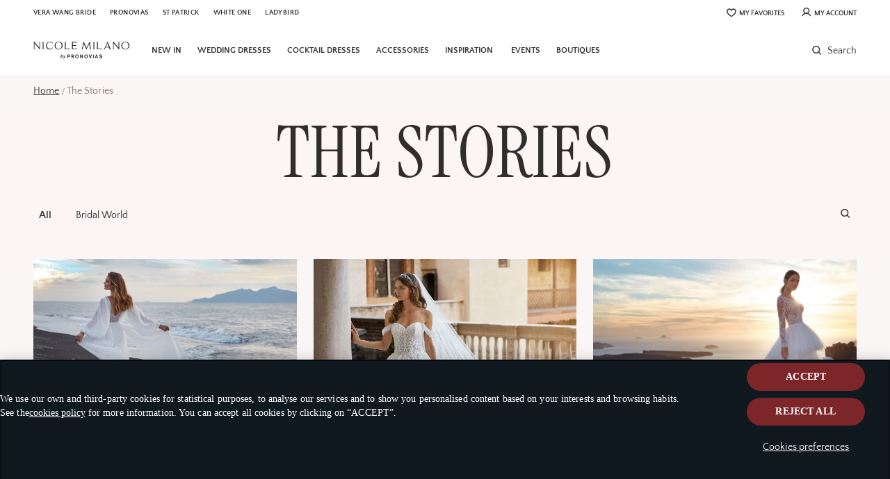

--- FILE ---
content_type: text/html; charset=UTF-8
request_url: https://www.nicolemilano.com/editorial?page=3
body_size: 18413
content:

<!doctype html>
<html lang="en">
<head >
    <meta http-equiv="X-UA-Compatible" content="IE=edge" >
        <!-- CookiePro Cookies Consent Notice start -->
            <script src="https://cookie-cdn.cookiepro.com/consent/d2f99cda-46ac-4d33-b8dd-69e31101c059/OtAutoBlock.js" pn-excluded-move-bottom="text/x-magento-template"></script>
        <script src="https://cookie-cdn.cookiepro.com/scripttemplates/otSDKStub.js"
        async        data-domain-script="d2f99cda-46ac-4d33-b8dd-69e31101c059"
        pn-excluded-move-bottom="text/x-magento-template"></script>
    
    <!-- CookiePro Cookies Consent Notice end-->
    


    <meta charset="utf-8">
<meta name="robots" content="INDEX,FOLLOW">
<meta name="viewport" content="width=device-width, initial-scale=1, maximum-scale=1">
<meta name="format-detection" content="telephone=no">
<title>The Stories</title>
<link  rel="stylesheet"  media="all" href="https://www.nicolemilano.com/static/version1768820399/frontend/Hiberus/nicole/en_US/mage/calendar.min.css" >
<link  rel="stylesheet"  media="all" href="https://www.nicolemilano.com/static/version1768820399/frontend/Hiberus/nicole/en_US/css/styles-m.min.css" >
<link  rel="stylesheet"  media="all" href="https://www.nicolemilano.com/static/version1768820399/frontend/Hiberus/nicole/en_US/jquery/uppy/dist/uppy-custom.min.css" >
<link  rel="stylesheet"  media="all" href="https://www.nicolemilano.com/static/version1768820399/frontend/Hiberus/nicole/en_US/Magefan_Blog/css/comments.min.css" >
<link  rel="stylesheet"  media="screen and (min-width: 768px)" href="https://www.nicolemilano.com/static/version1768820399/frontend/Hiberus/nicole/en_US/css/styles-l.min.css" >
<link  rel="stylesheet"  media="print" href="https://www.nicolemilano.com/static/version1768820399/frontend/Hiberus/nicole/en_US/css/print.min.css" >





<link rel="preload" as="font" crossorigin="anonymous" href="https://www.nicolemilano.com/static/version1768820399/frontend/Hiberus/nicole/en_US/fonts/pronovias/pronovias.ttf" >
<link rel="preload" as="font" crossorigin="anonymous" href="https://www.nicolemilano.com/static/version1768820399/frontend/Hiberus/nicole/en_US/fonts/NicoleCaption/NicoleCaptionBold.woff2" >
<link rel="preload" as="font" crossorigin="anonymous" href="https://www.nicolemilano.com/static/version1768820399/frontend/Hiberus/nicole/en_US/fonts/NicoleCaption/NicoleCaptionRegular.woff2" >
<link rel="preload" as="font" crossorigin="anonymous" href="https://www.nicolemilano.com/static/version1768820399/frontend/Hiberus/nicole/en_US/fonts/Nicole-TextPro/NicoleTextRegular.woff2" >
<link rel="preload" as="font" crossorigin="anonymous" href="https://www.nicolemilano.com/static/version1768820399/frontend/Hiberus/nicole/en_US/fonts/Nicole-Shango/NicoleShangoRegular.woff2" >
<link rel="preload" as="font" crossorigin="anonymous" href="https://www.nicolemilano.com/static/version1768820399/frontend/Hiberus/nicole/en_US/fonts/playfair-display/PlayfairDisplay-Regular.woff2" >
<link  rel="preconnect" href="https://static.hotjar.com" >
<link  rel="preconnect" href="https://vars.hotjar.com" >
<link  rel="preconnect" href="https://script.hotjar.com" >
<link  rel="preconnect" href="https://analytics.tiktok.com" >
<link  rel="preconnect" href="https://www.googletagmanager.com" >
<link  rel="preconnect" href="https://www.google-analytics.com" >
<link  rel="preconnect" href="https://connect.facebook.net" >
<link  rel="preconnect" href="https://nebula-cdn.kampyle.com" >
<link  rel="icon" type="image/x-icon" href="https://www.nicolemilano.com/media/favicon/default/nicole-favicon.png" >
<link  rel="shortcut icon" type="image/x-icon" href="https://www.nicolemilano.com/media/favicon/default/nicole-favicon.png" >

    
<!-- GOOGLE ANALYTICS SITEWIDE -->

<!-- GOOGLE ANALYTICS SITEWIDE -->
    
            <!-- GOOGLE TAG MANAGER -->
            
            <!-- END GOOGLE TAG MANAGER -->
            



<meta property="og:type" content="website" >
<meta property="og:title" content="The Stories" >
<meta property="og:url" content="https://www.nicolemilano.com/editorial" >

    <link rel="canonical" href="https://www.nicolemilano.com/editorial" />
    <meta name="facebook-domain-verification" content="mn0d7oy6emr57wp4xk8s2tg7a2y7gv" >
    


                    <script pn-excluded-move-bottom="text/x-magento-template">
            // Manage flicker of at.js : https://experienceleague.adobe.com/docs/target-dev/developer/client-side/at-js-implementation/at-js/manage-flicker-with-atjs.html?lang=en
    ;(function(win, doc, style, timeout) {
        var STYLE_ID = 'at-body-style';

        function getParent() {
            return doc.getElementsByTagName('head')[0];
        }

        function addStyle(parent, id, def) {
            if (!parent) {
                return;
            }

            var style = doc.createElement('style');
            style.id = id;
            style.innerHTML = def;
            parent.appendChild(style);
        }

        function removeStyle(parent, id) {
            if (!parent) {
                return;
            }

            var style = doc.getElementById(id);

            if (!style) {
                return;
            }

            parent.removeChild(style);
        }

        addStyle(getParent(), STYLE_ID, style);
        setTimeout(function() {
            removeStyle(getParent(), STYLE_ID);
        }, timeout);
    }(window, document, ".cms-home .nicole-boutiques-block__boutique {opacity: 0 !important}", 3000));        </script>
    <script async src="https://www.nicolemilano.com/static/version1768820399/frontend/Hiberus/nicole/en_US/Pronovias_AdobeTarget/js/lib/at.min.js" pn-excluded-move-bottom="text/x-magento-template"></script>

            <link rel="alternate" hreflang="en" href="https://www.nicolemilano.com/editorial" />
            <link rel="alternate" hreflang="x-default" href="https://www.nicolemilano.com/editorial" />
            <link rel="alternate" hreflang="fr" href="https://www.nicolemilano.com/fr/editorial" />
            <link rel="alternate" hreflang="it" href="https://www.nicolemilano.com/it/editorial" />
            <link rel="alternate" hreflang="pt" href="https://www.nicolemilano.com/pt/editorial" />
            <link rel="alternate" hreflang="es" href="https://www.nicolemilano.com/es/editorial" />
    </head>
<body data-container="body"
      data-mage-init='{"loaderAjax": {}, "loader": { "icon": "https://www.nicolemilano.com/static/version1768820399/frontend/Hiberus/nicole/en_US/images/loader-2.gif"}}'
    id="html-body" class="blog-page the-edit pronovias_blog-editorial-grid page-layout-1column">



<div class="cookie-status-message" id="cookie-status" style="display: none;">
    The store will not work correctly in the case when cookies are disabled.</div>




    <noscript>
        <div class="message global noscript">
            <div class="content">
                <p>
                    <strong>JavaScript seems to be disabled in your browser.</strong>
                    <span>
                        For the best experience on our site, be sure to turn on Javascript in your browser.                    </span>
                </p>
            </div>
        </div>
    </noscript>

    <!-- GOOGLE TAG MANAGER -->
    <noscript>
        <iframe src="https://www.googletagmanager.com/ns.html?id=GTM-N8P456J"
                height="0" width="0" style="display:none;visibility:hidden"></iframe>
    </noscript>
    <!-- END GOOGLE TAG MANAGER -->



<div class="page-wrapper"><header class="page-header"><div class="panel wrapper"><nav aria-labelledby="eSaltar-maincontent">
    <a class="action skip maincontent"
       href="#maincontent" id="eSaltar-maincontent">
        <span>
            Skip to Content        </span>
    </a>
</nav>
<div class="panel header"><div class="top-stores-container"><style>#html-body [data-pb-style=L532F17]{justify-content:flex-start;display:flex;flex-direction:column;background-position:left top;background-size:cover;background-repeat:no-repeat;background-attachment:scroll}#html-body [data-pb-style=L532F17],#html-body [data-pb-style=XC51AI2]{border-style:none;border-width:1px;border-radius:0;margin:0;padding:0}</style><div data-content-type="row" data-appearance="contained" data-element="main"><div data-enable-parallax="0" data-parallax-speed="0.5" data-background-images="{}" data-video-fallback-src="" data-element="inner" data-pb-style="L532F17"><div data-content-type="html" data-appearance="default" data-element="main" data-pb-style="XC51AI2" data-decoded="true"><ul class="top-stores">
    <li class="top-stores__link previous">
        <a href="https://www.verawangbride.com" target="_blank" rel="nofollow noopener noreferer">Vera Wang Bride</a>
    </li>   
    <li class="top-stores__link">
        <a href="https://www.pronovias.com/" target="_blank" rel="nofollow">Pronovias</a>
    </li>
    <li class="top-stores__link selected" aria-current="true">
        <strong>Nicole</strong>
    </li>
    <li class="top-stores__link">
        <a href="https://www.sanpatrick.com/" target="_blank" rel="nofollow">St Patrick</a>
    </li>
    <li class="top-stores__link">
        <a href="https://www.whiteonebridal.com/" target="_blank" rel="nofollow">White One</a>
    </li>
    <li class="top-stores__link">
        <a href="https://ladybird.nl/en/" target="_blank" rel="nofollow">Ladybird</a>
    </li>
</ul></div></div></div></div><div class="top-links-container"><ul class="header links"><li class="link wishlist" data-bind="scope: 'pronovias-wishlist-link'">
    <a class="wishlist-link-button"
       data-bind="afterRender: reloadSection(), attr: { href: getWishlistLink() }, click: function() { dataLayer.push({'event':'click_wishlist'}); return true; }">
        <span class="nicole-icon-favorite"  data-bind="css: {'active': wishlist().counter}"></span>

        <span>My Favorites</span>
        <!-- ko if: wishlist().counter -->
        <span data-bind="text: wishlist().counter, css: { empty: !isLoading() && !!wishlist().counter == false }"
              class="counter qty empty"></span>
        <!-- /ko -->
    </a>
</li>

<li class="authorization-link ">
            <a href="https://www.nicolemilano.com/my-account/login/">
            <span class="nicole-icon-user"></span>
        <span>My&#x20;Account</span></a>
</li>

</ul></div></div></div><div class="header-container"><div class="header content"><div class="mobile-menu-buttons">
   <button aria-expanded="false" class="menu-button"><span data-action="toggle-nav" class="action nav-toggle"><span>Navigation menu</span></span></button>
   <ul class="mobile-menu-search">
      <li class="search-icon">
          <a href="#" class="search-trigger-loop">
              <span class="nicole-icon-search"></span>
          </a>
      </li>
   </ul>
</div>
<a class="logo"
   href="https://www.nicolemilano.com/">
    <img src="https://www.nicolemilano.com/static/version1768820399/frontend/Hiberus/nicole/en_US/images/logo.svg"
         alt="Nicole&#x20;Milano.&#x20;Go&#x20;to&#x20;home&#x20;page."
            width="113"            height="34"    />
</a>

<div style="display: none !important;" data-block="minicart" class="minicart-wrapper">
    </div>


<ul class="menu-links-container"><li class="authorization-link ">
            <a href="https://www.nicolemilano.com/my-account/login/">
            <span class="nicole-icon-user"></span>
        <span>My&#x20;Account</span></a>
</li>

<li class="link wishlist" data-bind="scope: 'pronovias-wishlist-link'">
    <a class="wishlist-link-button"
       data-bind="afterRender: reloadSection(), attr: { href: getWishlistLink() }, click: function() { dataLayer.push({'event':'click_wishlist'}); return true; }">
        <span class="nicole-icon-favorite"  data-bind="css: {'active': wishlist().counter}"></span>

        <span>My Favorites</span>
        <!-- ko if: wishlist().counter -->
        <span data-bind="text: wishlist().counter, css: { empty: !isLoading() && !!wishlist().counter == false }"
              class="counter qty empty"></span>
        <!-- /ko -->
    </a>
</li>

</ul></div>    <div class="sections nav-sections">
                <div class="section-items nav-sections-items"
             data-mage-init='{"tabs":{"openedState":"active"}}'>
                                            <div class="section-item-title nav-sections-item-title"
                     data-role="collapsible">
                    <a class="nav-sections-item-switch"
                       data-toggle="switch" href="#store.menu">
                        Menu                    </a>
                </div>
                <div class="section-item-content nav-sections-item-content"
                     id="store.menu"
                     data-role="content">
                    <div class="menu-nav-head">
    <button class="menu-button menu-button-close">
        <span class="hicon-cross" data-action="toggle-nav">
            <span class="sr-only">X: Close navigation menu</span>
        </span>
    </button>
    <a
        class="menu-logo"
        href="https://www.nicolemilano.com/"
    >
        <img src="https://www.nicolemilano.com/static/version1768820399/frontend/Hiberus/nicole/en_US/images/logo.svg"
            alt="Nicole&#x20;Milano.&#x20;Go&#x20;to&#x20;home&#x20;page."
            width="113"            height="34"        />
    </a>
</div>
<nav class="navigation navigation-main"><ul class="hib-nav ui-menu ui-widget ui-widget-content ui-corner-all">                        <li class="level0 parent level-top one-col-menu" role="presentation">
            <a href="https://www.nicolemilano.com/wedding-dresses/new-in" data-menu="menu-99203" class=" level-top ui-corner-all">
            <img data-src="/media/images/NICOLE_MILANO_NEW_IN.jpg" data-lazyloader="true"   data-alt="" />
        <span >
        New In    </span>
</a>
                    </li>
                    <li class="level0 parent level-top five-col-menu" role="presentation">
            <a href="https://www.nicolemilano.com/wedding-dresses" data-menu="menu-99204" class=" level-top ui-corner-all">
            <img data-src="/media/images/NICOLE_MILANO_WEDDING_DRESSES.jpg" data-lazyloader="true"   data-alt="" />
        <span >
        Wedding Dresses    </span>
</a>
                    <ul class="level0 submenu" role="menu" aria-expanded="true" style="top: 53px; left: 0; display: none;" aria-hidden="true">
                                <li class="level1 top-link" role="presentation">
                
    <a href="https://www.nicolemilano.com/wedding-dresses" class="" >
        <span class="top-link-underline" >View all wedding dresses</span>
        <span class="link-box action primary">
            <span class=" icon-container"></span>
            <span class="btn-content"></span>
        </span>
    </a>
                            </li>
                                <li class="level1 parent level-top category-type3" role="presentation">
                    <a  >
        <span class="wrapper-title" >View by silhouettes</span>
    </a>
                        <ul class="level1" role="menu" aria-expanded="true" style="top: 53px; left: 0; display: none;" aria-hidden="true">
                                <li class="level2 category-type3__item" role="presentation">
                    <a href="https://www.nicolemilano.com/wedding-dresses/mermaid" class="" tabindex="-1" role="menuitem">
                                    <img data-src="/media/images/MERMAID_DESKTOP.jpg" data-lazyloader="true"   data-alt="" class="category-type3__item__image" />
                        <span class="category-type3__item__title" >Mermaid</span>
            </a>
                            </li>
                                <li class="level2 category-type3__item" role="presentation">
                    <a href="https://www.nicolemilano.com/wedding-dresses/princess" class="" tabindex="-1" role="menuitem">
                                    <img data-src="/media/images/PRINCESS_DESKTOP.jpg" data-lazyloader="true"   data-alt="" class="category-type3__item__image" />
                        <span class="category-type3__item__title" >Princess</span>
            </a>
                            </li>
                                <li class="level2 category-type3__item" role="presentation">
                    <a href="https://www.nicolemilano.com/wedding-dresses/a-line" class="" tabindex="-1" role="menuitem">
                                    <img data-src="/media/images/A_LINE_DESKTOP.jpg" data-lazyloader="true"   data-alt="" class="category-type3__item__image" />
                        <span class="category-type3__item__title" >A-line</span>
            </a>
                            </li>
                                <li class="level2 category-type3__item" role="presentation">
                    <a href="https://www.nicolemilano.com/wedding-dresses/flowy" class="" tabindex="-1" role="menuitem">
                                    <img data-src="/media/images/FLOWY_DESKTOP.jpg" data-lazyloader="true"   data-alt="" class="category-type3__item__image" />
                        <span class="category-type3__item__title" >Flowy</span>
            </a>
                            </li>
            </ul>
            </li>
                                <li class="level1 parent level-top category-type1" role="presentation">
                    <a  >
        <span class="wrapper-title" >View by Styles</span>
    </a>
                        <ul class="level1" role="menu" aria-expanded="true" style="top: 53px; left: 0; display: none;" aria-hidden="true">
                                <li class="level2 category-type1__item" role="presentation">
                    <a href="https://www.nicolemilano.com/wedding-dresses/simple" class="" tabindex="-1" role="menuitem">
                    <span class="category-type1__item__title" >Simple</span>
            </a>
                            </li>
                                <li class="level2 category-type1__item" role="presentation">
                    <a href="https://www.nicolemilano.com/wedding-dresses/romantic" class="" tabindex="-1" role="menuitem">
                    <span class="category-type1__item__title" >Romantic</span>
            </a>
                            </li>
                                <li class="level2 category-type1__item" role="presentation">
                    <a href="https://www.nicolemilano.com/wedding-dresses/elegant" class="" tabindex="-1" role="menuitem">
                    <span class="category-type1__item__title" >Elegant</span>
            </a>
                            </li>
                                <li class="level2 category-type1__item" role="presentation">
                    <a href="https://www.nicolemilano.com/wedding-dresses/boho" class="" tabindex="-1" role="menuitem">
                    <span class="category-type1__item__title" >Boho</span>
            </a>
                            </li>
                                <li class="level2 category-type1__item" role="presentation">
                    <a href="https://www.nicolemilano.com/wedding-dresses/sensual" class="" tabindex="-1" role="menuitem">
                    <span class="category-type1__item__title" >Sensual</span>
            </a>
                            </li>
                                <li class="level2 category-type1__item" role="presentation">
                    <a href="https://www.nicolemilano.com/wedding-dresses/modern" class="" tabindex="-1" role="menuitem">
                    <span class="category-type1__item__title" >Modern</span>
            </a>
                            </li>
                                <li class="level2 category-type1__item" role="presentation">
                    <a href="https://www.nicolemilano.com/wedding-dresses/civil-marriage" class="" tabindex="-1" role="menuitem">
                    <span class="category-type1__item__title" >Civil Wedding</span>
            </a>
                            </li>
            </ul>
            </li>
                                <li class="level1 parent level-top category-type1" role="presentation">
                    <a  >
        <span class="wrapper-title" >View by trends</span>
    </a>
                        <ul class="level1" role="menu" aria-expanded="true" style="top: 53px; left: 0; display: none;" aria-hidden="true">
                                <li class="level2 category-type1__item" role="presentation">
                    <a href="https://www.nicolemilano.com/wedding-dresses/long-sleeves" class="" tabindex="-1" role="menuitem">
                    <span class="category-type1__item__title" >Long Sleeves</span>
            </a>
                            </li>
                                <li class="level2 category-type1__item" role="presentation">
                    <a href="https://www.nicolemilano.com/wedding-dresses/strapless" class="" tabindex="-1" role="menuitem">
                    <span class="category-type1__item__title" >Strapless</span>
            </a>
                            </li>
                                <li class="level2 category-type1__item" role="presentation">
                    <a href="https://www.nicolemilano.com/wedding-dresses/short-sleeves" class="" tabindex="-1" role="menuitem">
                    <span class="category-type1__item__title" >Short Sleeves</span>
            </a>
                            </li>
                                <li class="level2 category-type1__item" role="presentation">
                    <a href="https://www.nicolemilano.com/wedding-dresses/lace" class="" tabindex="-1" role="menuitem">
                    <span class="category-type1__item__title" >Lace</span>
            </a>
                            </li>
                                <li class="level2 category-type1__item" role="presentation">
                    <a href="https://www.nicolemilano.com/wedding-dresses/tulle" class="" tabindex="-1" role="menuitem">
                    <span class="category-type1__item__title" >Tulle</span>
            </a>
                            </li>
                                <li class="level2 category-type1__item" role="presentation">
                    <a href="https://www.nicolemilano.com/wedding-dresses/winter" class="" tabindex="-1" role="menuitem">
                    <span class="category-type1__item__title" >Winter</span>
            </a>
                            </li>
                                <li class="level2 category-type1__item" role="presentation">
                    <a href="https://www.nicolemilano.com/wedding-dresses/beach" class="" tabindex="-1" role="menuitem">
                    <span class="category-type1__item__title" >Beach</span>
            </a>
                            </li>
            </ul>
            </li>
                                <li class="level1 category-type3" role="presentation">
                                            </li>
                                <li class="level1 parent level-top images-block" role="presentation">
                    <a  >
        <span class="wrapper-title" >Monthly inspiration</span>
    </a>
                        <ul class="level1" role="menu" aria-expanded="true" style="top: 53px; left: 0; display: none;" aria-hidden="true">
                                <li class="level2" role="presentation">
                <a href="https://www.nicolemilano.com/wedding-dresses/new-in" data-link-type="category" title="" data-element="link"><img data-src="/media/wysiwyg/INSPIRATION_JAELLE_8.jpg?quality=80" data-lazyloader="true" class="pagebuilder-pronovias-image" data-alt="" title="" data-element="desktop_image"    /><p class="image-description">New 2026 Nicole Milano Collection</p></a>                            </li>
            </ul>
            </li>
                                <li class="level1 top-link bottom-link primary" role="presentation">
                
    <a href="https://www.nicolemilano.com/book-appointment" target="_blank" rel="noopener" class="" >
        <span class="bottom-link-try" >Would you like to try a wedding dress?</span>
        <span class="link-box action primary">
            <span class=" icon-container"></span>
            <span class="btn-content">Book an appointment</span>
        </span>
    </a>
                            </li>
            </ul>
        </li>
                    <li class="level0 parent level-top five-col-menu" role="presentation">
            <a href="https://www.nicolemilano.com/cocktail-dresses" data-menu="menu-99231" class=" level-top ui-corner-all">
            <img data-src="/media/images/NICOLE_MILANO_COCKTAIL_DRESSES.jpg" data-lazyloader="true"   data-alt="" />
        <span >
        Cocktail dresses    </span>
</a>
                    <ul class="level0 submenu" role="menu" aria-expanded="true" style="top: 53px; left: 0; display: none;" aria-hidden="true">
                                <li class="level1 top-link" role="presentation">
                
    <a href="https://www.nicolemilano.com/cocktail-dresses" class="" >
        <span class="top-link-underline" >View all in Cocktail Dresses</span>
        <span class="link-box action primary">
            <span class=" icon-container"></span>
            <span class="btn-content"></span>
        </span>
    </a>
                            </li>
                                <li class="level1 parent level-top category-type3" role="presentation">
                    <a  >
        <span class="wrapper-title" >Event type</span>
    </a>
                        <ul class="level1" role="menu" aria-expanded="true" style="top: 53px; left: 0; display: none;" aria-hidden="true">
                                <li class="level2 category-type3__item" role="presentation">
                    <a href="https://www.nicolemilano.com/cocktail-dresses" class="" tabindex="-1" role="menuitem">
                                    <img data-src="/media/images/TESTIGO_OLIVYA_D_500x500.jpg" data-lazyloader="true"   data-alt="" class="category-type3__item__image" />
                        <span class="category-type3__item__title" >Cocktail</span>
            </a>
                            </li>
                                <li class="level2 category-type3__item" role="presentation">
                    <a href="https://www.nicolemilano.com/wedding-guest-dresses" class="" tabindex="-1" role="menuitem">
                                    <img data-src="/media/images/INVITADA-JULYA-B_500x500.jpg" data-lazyloader="true"   data-alt="" class="category-type3__item__image" />
                        <span class="category-type3__item__title" >Guests</span>
            </a>
                            </li>
                                <li class="level2 category-type3__item" role="presentation">
                    <a href="https://www.nicolemilano.com/cocktail-dresses/party" class="" tabindex="-1" role="menuitem">
                                    <img data-src="/media/images/COCTEL_YRIS_B_500x500.jpg" data-lazyloader="true"   data-alt="" class="category-type3__item__image" />
                        <span class="category-type3__item__title" >Party</span>
            </a>
                            </li>
                                <li class="level2 category-type3__item" role="presentation">
                    <a href="https://www.nicolemilano.com/wedding-guest-dresses/mother-of-the-bride-groom" class="" tabindex="-1" role="menuitem">
                                    <img data-src="/media/images/MADRE_NOVIA-LALY_B_500x500.jpg" data-lazyloader="true"   data-alt="" class="category-type3__item__image" />
                        <span class="category-type3__item__title" >Bride's Mother</span>
            </a>
                            </li>
            </ul>
            </li>
                                <li class="level1 parent level-top category-type1" role="presentation">
                    <a  >
        <span class="wrapper-title" >View by silhouettes</span>
    </a>
                        <ul class="level1" role="menu" aria-expanded="true" style="top: 53px; left: 0; display: none;" aria-hidden="true">
                                <li class="level2 category-type1__item" role="presentation">
                    <a href="https://www.nicolemilano.com/cocktail-dresses/mermaid" class="" tabindex="-1" role="menuitem">
                    <span class="category-type1__item__title" >Mermaid</span>
            </a>
                            </li>
                                <li class="level2 category-type1__item" role="presentation">
                    <a href="https://www.nicolemilano.com/cocktail-dresses/flowy" class="" tabindex="-1" role="menuitem">
                    <span class="category-type1__item__title" >Flowy</span>
            </a>
                            </li>
                                <li class="level2 category-type1__item" role="presentation">
                    <a href="https://www.nicolemilano.com/cocktail-dresses/long" class="" tabindex="-1" role="menuitem">
                    <span class="category-type1__item__title" >Long</span>
            </a>
                            </li>
                                <li class="level2 category-type1__item" role="presentation">
                    <a href="https://www.nicolemilano.com/cocktail-dresses/tea-lenght" class="" tabindex="-1" role="menuitem">
                    <span class="category-type1__item__title" >Tea-length</span>
            </a>
                            </li>
            </ul>
            </li>
                                <li class="level1 parent level-top category-type1" role="presentation">
                    <a  >
        <span class="wrapper-title" >View by color</span>
    </a>
                        <ul class="level1" role="menu" aria-expanded="true" style="top: 53px; left: 0; display: none;" aria-hidden="true">
                                <li class="level2 category-type1__item" role="presentation">
                    <a href="https://www.nicolemilano.com/cocktail-dresses/green" class="" tabindex="-1" role="menuitem">
                    <span class="category-type1__item__title" >Green</span>
            </a>
                            </li>
                                <li class="level2 category-type1__item" role="presentation">
                    <a href="https://www.nicolemilano.com/cocktail-dresses/blue" class="" tabindex="-1" role="menuitem">
                    <span class="category-type1__item__title" >Blue</span>
            </a>
                            </li>
                                <li class="level2 category-type1__item" role="presentation">
                    <a href="https://www.nicolemilano.com/cocktail-dresses/black" class="" tabindex="-1" role="menuitem">
                    <span class="category-type1__item__title" >Black</span>
            </a>
                            </li>
                                <li class="level2 category-type1__item" role="presentation">
                    <a href="https://www.nicolemilano.com/cocktail-dresses/pink" class="" tabindex="-1" role="menuitem">
                    <span class="category-type1__item__title" >Pink</span>
            </a>
                            </li>
            </ul>
            </li>
                                <li class="level1 category-type3" role="presentation">
                                            </li>
                                <li class="level1 parent level-top images-block" role="presentation">
                    <a  >
        <span class="wrapper-title" >Monthly inspiration</span>
    </a>
                        <ul class="level1" role="menu" aria-expanded="true" style="top: 53px; left: 0; display: none;" aria-hidden="true">
                                <li class="level2" role="presentation">
                <a href="https://www.nicolemilano.com/cocktail-dresses" data-link-type="default" title="" data-element="link"><img data-src="/media/wysiwyg/INSPIRACIONES_DEL_MES_LADDIE-D_694_x_598.jpg?quality=80" data-lazyloader="true" class="pagebuilder-pronovias-image" data-alt="" title="" data-element="desktop_image"    /><p class="image-description">New Nicole Moments</p></a>                            </li>
            </ul>
            </li>
                                <li class="level1 top-link bottom-link" role="presentation">
                
    <a href="https://www.nicolemilano.com/store-locator" target="_blank" rel="noopener" class="" >
        <span class="bottom-link-try" >Would you like to try on a cocktail dress?</span>
        <span class="link-box action primary">
            <span class="hicon-location icon-container"></span>
            <span class="btn-content">Find your store</span>
        </span>
    </a>
                            </li>
            </ul>
        </li>
                    <li class="level0 parent level-top two-col-menu" role="presentation">
            <a href="https://www.nicolemilano.com/bridal-accessories" data-menu="menu-99252" class=" level-top ui-corner-all">
            <img data-src="/media/images/NICOLE_MILANO_ACCESORIOS.jpg" data-lazyloader="true"   data-alt="" />
        <span >
        Accessories    </span>
</a>
                    <ul class="level0 submenu" role="menu" aria-expanded="true" style="top: 53px; left: 0; display: none;" aria-hidden="true">
                                <li class="level1 top-link" role="presentation">
                
    <a href="https://www.nicolemilano.com/bridal-accessories" class="" >
        <span class="top-link-underline" >View all in accessories</span>
        <span class="link-box action primary">
            <span class=" icon-container"></span>
            <span class="btn-content"></span>
        </span>
    </a>
                            </li>
                                <li class="level1 parent level-top category-type2" role="presentation">
                    <a  >
        <span class="wrapper-title" >Bridal accessories</span>
    </a>
                        <ul class="level1" role="menu" aria-expanded="true" style="top: 53px; left: 0; display: none;" aria-hidden="true">
                                <li class="level2 category-type2__item" role="presentation">
                    <a href="https://www.nicolemilano.com/bridal-accessories/veils" class="" tabindex="-1" role="menuitem">
                                    <img data-src="/media/images/VEILS_DESKTOP.jpg" data-lazyloader="true"   data-alt="" class="category-type2__item__image" />
                        <span class="category-type2__item__title" >Veils</span>
            </a>
                            </li>
                                <li class="level2 category-type2__item" role="presentation">
                    <a href="https://www.nicolemilano.com/bridal-accessories/headpieces" class="" tabindex="-1" role="menuitem">
                                    <img data-src="/media/images/HAIR_ACCESORIES_DESKTOP.jpg" data-lazyloader="true"   data-alt="" class="category-type2__item__image" />
                        <span class="category-type2__item__title" >Hair accessories</span>
            </a>
                            </li>
                                <li class="level2 category-type2__item" role="presentation">
                    <a href="https://www.nicolemilano.com/bridal-accessories/boleros" class="" tabindex="-1" role="menuitem">
                                    <img data-src="/media/images/CAPES_DESKTOP.jpg" data-lazyloader="true"   data-alt="" class="category-type2__item__image" />
                        <span class="category-type2__item__title" >Capes</span>
            </a>
                            </li>
                                <li class="level2 category-type2__item" role="presentation">
                    <a href="https://www.nicolemilano.com/bridal-accessories/overskirts" class="" tabindex="-1" role="menuitem">
                                    <img data-src="/media/images/OVERSKIRTS_DESKTOP.jpg" data-lazyloader="true"   data-alt="" class="category-type2__item__image" />
                        <span class="category-type2__item__title" >Overskirts</span>
            </a>
                            </li>
                                <li class="level2 category-type2__item" role="presentation">
                    <a href="https://www.nicolemilano.com/bridal-accessories/sleeves" class="" tabindex="-1" role="menuitem">
                                    <img data-src="/media/images/SLEEVES_DESKTOP.jpg" data-lazyloader="true"   data-alt="" class="category-type2__item__image" />
                        <span class="category-type2__item__title" >Sleeves</span>
            </a>
                            </li>
            </ul>
            </li>
                                <li class="level1 parent level-top images-block" role="presentation">
                    <a  >
        <span class="wrapper-title" >Monthly inspiration</span>
    </a>
                        <ul class="level1" role="menu" aria-expanded="true" style="top: 53px; left: 0; display: none;" aria-hidden="true">
                                <li class="level2" role="presentation">
                <a href="https://www.nicolemilano.com/bridal-accessories" data-link-type="category" title="" data-element="link"><img data-src="/media/wysiwyg/NICOLE_MILANO_INSPIRACI_N_DEL_MES_ACCESORIOS.jpg?quality=80" data-lazyloader="true" class="pagebuilder-pronovias-image" data-alt="" title="" data-element="desktop_image"    /><p class="image-description">Accessories</p></a>                            </li>
            </ul>
            </li>
            </ul>
        </li>
                    <li class="level0 parent level-top one-col-menu" role="presentation">
            <a href="https://www.nicolemilano.com/editorial" data-menu="menu-99262" class=" level-top ui-corner-all">
            <img data-src="/media/images/NICOLE_MILANO_INSPIRATION.jpg" data-lazyloader="true"   data-alt="" />
        <span >
        INSPIRATION    </span>
</a>
                    </li>
                    <li class="level0 parent level-top one-col-menu" role="presentation">
            <a href="https://www.nicolemilano.com/nicolebrides" data-menu="menu-99263" class="mobile-only level-top ui-corner-all">
            <img data-src="/media/images/NI-Menu-Blog-web-REAL-BRIDE-644x280.jpg" data-lazyloader="true"   data-alt="" />
        <span >
        OUR BRIDES    </span>
</a>
                    </li>
                    <li class="level0 parent level-top one-col-menu" role="presentation">
            <a href="https://www.nicolemilano.com/in-store-events/" data-menu="menu-99264" class=" level-top ui-corner-all">
            <img data-src="/media/images/iconeventmenum.png" data-lazyloader="true"   data-alt="" />
        <span >
        EVENTS    </span>
</a>
                    </li>
                    <li class="level0 parent level-top one-col-menu" role="presentation">
            <a href="https://www.nicolemilano.com/store-locator" data-menu="menu-99265" class=" level-top ui-corner-all">
            <img data-src="/media/images/iconlocationmenum.png" data-lazyloader="true"   data-alt="" />
        <span >
        Boutiques    </span>
</a>
                    </li>
                    <li class="level0 parent level-top five-col-menu" role="presentation">
            <a href="" data-menu="menu-99266" class="mobile-only level-top ui-corner-all">
            <img data-src="/media/images/HELP_CENTER.jpeg" data-lazyloader="true"   data-alt="" />
        <span >
        Help Center    </span>
</a>
                    <ul class="level0 submenu" role="menu" aria-expanded="true" style="top: 53px; left: 0; display: none;" aria-hidden="true">
                                <li class="level1" role="presentation">
                    <a href="https://www.nicolemilano.com/faqs" target="_blank" rel="noopener">
        <span class="wrapper-title" >FAQs</span>
    </a>
                            </li>
                                <li class="level1" role="presentation">
                    <a href="https://www.nicolemilano.com/contact" target="_blank" rel="noopener">
        <span class="wrapper-title" >Customer Service</span>
    </a>
                            </li>
                                <li class="level1" role="presentation">
                    <a href="https://www.nicolemilano.com/book-appointment" target="_blank" rel="noopener">
        <span class="wrapper-title" >Store Locator</span>
    </a>
                            </li>
                                <li class="level1" role="presentation">
                    <a href="https://www.nicolemilano.com/site-map" target="_blank" rel="noopener">
        <span class="wrapper-title" >Site Map</span>
    </a>
                            </li>
                                <li class="level1" role="presentation">
                    <a href="https://www.nicolemilano.com/share-love-story" target="_blank" rel="noopener">
        <span class="wrapper-title" >Share your wedding pictures</span>
    </a>
                            </li>
            </ul>
        </li>
    


</ul></nav><div class="nav-button">    <a id="navBarAppointment"
       href="https://www.nicolemilano.com/book-appointment"
       class="action primary"
       data-bind="click: function() { dataLayer.push({
         'event': 'cta',
         'eAction': 'book appointment',
         'eLabel': 'main navbar button'}); return true;}">
        <img class="icon-calendar-svg appointment-icon"
             src="https://www.nicolemilano.com/static/version1768820399/frontend/Hiberus/nicole/en_US/images/calendar.svg"
             alt=""
             width="24"
             height="24"
             loading="lazy"
        />
        <span>Book your appointment</span>
    </a>
    
</div><div class="block block-search menu-search">
    <form class="form minisearch" role="search" id="search_menu_form" action="https://www.nicolemilano.com/catalogsearch/result/" method="get">
        <div class="field search">
            <label class="label" for="search" data-role="minisearch-label">
                <span id="label-search-menu">Find your dress</span>
            </label>
            <div class="control">
                <input id="search_menu"
                       data-mage-init='{"quickSearch":{
                            "formSelector":"#search_menu_form",
                            "url":"https://www.nicolemilano.com/search/ajax/suggest/",
                            "destinationSelector":"#search_autocomplete_menu"}
                       }'
                       type="text"
                       name="q"
                       value=""
                       class="input-text"
                       maxlength="128"
                       role="combobox"
                       aria-labelledby="label-search-menu"
                       aria-haspopup="false"
                       aria-autocomplete="both"
                       placeholder="Find your dress"
                       autocomplete="off"/>
                <div id="search_autocomplete_menu" class="search-autocomplete"></div>
                            </div>
        </div>
        <div class="actions">
            <button type="submit" class="action search">
                <span>Find your dress</span>
            </button>
            <button class="action cancel" id="clear-search">
                <span>Cancel</span>
            </button>
        </div>
    </form>
    <div class="search-trigger"><p class="search-trigger__icon"></p></div>
</div>
<div class="country-switcher">
    <div class="country-switcher__content">
                <p class="selector countrySelectorFire">
            <a href="#" title="Open a pop-up window">
                <span class="sr-only">Choose your country</span>
                <span lang="en">English</span>
                <span class="hicon-caret">
                    <span class="sr-only">Country</span>
                </span>
            </a>
        </p>
    </div>
</div>


<div data-block="search" class="search-container">
    <div id="search-button" class="action showsearch" role="button" tabindex="0" aria-expanded="false">
        <span>Search</span>
    </div>

    <div class="block block-search"
         data-role="dropdownDialog"
         aria-label="Search"
         data-mage-init='{"dropdownDialog":{
                "appendTo":"[data-block=search]",
                "triggerTarget":".showsearch",
                "timeout": "2000",
                "closeOnMouseLeave": false,
                "closeOnEscape": true,
                "triggerClass":"active",
                "parentClass":"active",
                "buttons":[]}}'>
        <div class="block block-title"><strong>Find your dress</strong></div>
        <button type="button"
                id="btn-search-close"
                data-action="close">
            <span>Close</span>
        </button>
        <div class="block block-content">
            <form class="form minisearch" role="search" id="search_mini_form" action="https://www.nicolemilano.com/catalogsearch/result/" method="get">
                <div class="field search search-input">
                    <label class="label" for="search" data-role="minisearch-label">
                        <span id="label-search">Search</span>
                    </label>
                    <div class="control">
                        <input id="search"
                               data-mage-init='{"quickSearch":{
                                    "formSelector":"#search_mini_form",
                                    "url":"https://www.nicolemilano.com/search/ajax/suggest/",
                                    "destinationSelector":"#search_autocomplete",
                                    "minSearchLength":"3",
                                    "suggestionEnabled":""
                                    }
                               }'
                               type="text"
                               name="q"
                               value=""
                               placeholder="Find&#x20;your&#x20;dress"
                               class="input-text"
                               aria-labelledby="label-search"
                               maxlength="128"
                               role="combobox"
                               aria-haspopup="listbox"
                               aria-controls="sug_bus"
                               aria-autocomplete="both"
                               autocomplete="off"
                               aria-expanded="false"/>
                        <div id="search_autocomplete" class="search-autocomplete"></div>
                                            </div>
                </div>
                <div class="actions">
                    <button type="submit"
                        class="action search"
                    >
                        <span>Search</span>
                    </button>
                </div>
            </form>
        </div>
    </div>
</div>


                </div>
                    </div>
    </div>
</div></header>    <div class="breadcrumbs">
        <ul class="items">
                            <li class="item home">
                                            <a href="https://www.nicolemilano.com/"
                           title="Go to Home Page">
                            Home                        </a>
                                    </li>
                            <li class="item blog">
                                            <strong>The Stories</strong>
                                    </li>
                    </ul>
    </div>

    
<main id="maincontent" class="page-main"><div class="page messages"><div data-placeholder="messages"></div>
<div data-bind="scope: 'messages'">
    <!-- ko if: cookieMessages && cookieMessages.length > 0 -->
    <div role="alert" data-bind="foreach: { data: cookieMessages, as: 'message' }" class="messages">
        <!-- ko if: message.identifier === 'wishlistMessage' -->
        <div data-bind="attr: { class: 'wishlist-message wishlist-message-' + message.action,'data-ui-id': 'wishlist-message-' + message.type }">
            <p data-bind="html: message.text" class="wishlist-message__text"></p>
        </div>
        <!-- /ko -->

        <!-- ko ifnot: message.identifier === 'wishlistMessage' -->
        <div data-bind="attr: {
            class: 'message-' + message.type + ' ' + message.type + ' message',
            'data-ui-id': 'message-' + message.type
        }">
            <p data-bind="html: message.text" class="p--no-format"></p>
        </div>
        <!-- /ko -->
    </div>
    <!-- /ko -->

    <!-- ko if: messages().messages && messages().messages.length > 0 -->
    <div role="alert" data-bind="foreach: { data: messages().messages, as: 'message' }" class="messages">
        <!-- ko if: message.identifier === 'wishlistMessage' -->
        <div data-bind="attr: { class: 'wishlist-message wishlist-message-' + message.action,'data-ui-id': 'wishlist-message-' + message.type }">
            <p data-bind="html: message.text" class="wishlist-message__text"></p>
        </div>
        <!-- /ko -->

        <!-- ko ifnot: message.identifier === 'wishlistMessage' -->
        <div data-bind="attr: {
            class: 'message-' + message.type + ' ' + message.type + ' message',
            'data-ui-id': 'message-' + message.type
        }">
            <p data-bind="html: message.text" class="p--no-format"></p>
        </div>
        <!-- /ko -->
    </div>
    <!-- /ko -->
</div>

</div><div class="columns"><div class="column main">
<div class="block newsletter newsletter-content block-newsletter-modal" id="popup-newsletter" style="display: none">
    <div class="newsletter__content">
        <div class="messages" style="display: none">
            <div class="message">
                <div></div>
            </div>
        </div>
        <p class="title">START DREAMING!</p>
        <div class="intro">
            <p>Sign up to our newsletter and step into Nicole's world! Don't miss any of the events or the latest trends! </p>
        </div>
        <div class="content newsletter__content__form">
            <form class="form subscribe-popup"
                novalidate
                action="https://www.nicolemilano.com/newsletter/subscriber/new/"
                method="post"
                data-newsletterorigin="popup"
                data-mage-init='{"validation": {"errorClass": "mage-error"}}'
                id="newsletter-validate-detail-popup">
                <div class="field newsletter">
                                        <div class="control">
                        <div class="email-container">
                            <input name="email"
                                   type="email"
                                   autocomplete="email"
                                   id="newsletter-popup"
                                   aria-required="true"
                                   placeholder="&nbsp;"
                                   data-validate="{required:true, 'validate-email':true}"/>
                            <label for="newsletter-popup" class="label">
                                <span>Email</span>
                                <span class="label-required">*</span>
                                <span class="sr-only">
                                    to subscribe the newsletter:                                </span>
                            </label>
                        </div>
                    </div>
                    <div class="agreement flat-checkbox-legal">
                        <p>By subscribing you confirm that you have read and agree to our <a href="https://www.nicolemilano.com/legal/privacy-policy/newsletter-registration" target="_blank">Privacy Policy</a>.</p>
                    </div>
                </div>
                <div class="actions">
                    <button id="newsletter-submit-popup" class="action subscribe button-primary disabled" type="submit">
                        <span>Subscribe</span>
                    </button>
                </div>
                <div class="newsletter-popup-footer">
                    <p class="action-close-later">Maybe later</p>
                </div>
            </form>
        </div>
    </div>
</div>



    <div id="popupWholesale" class="wholesale-modal" data-bind="scope: 'stores'" style="display: none">
        <!-- ko template: getTemplate() --><!-- /ko -->
    </div>

    <a href="javascript:void(0)" id="force-get-user-location" style="display: none">Get user location</a>

    

<div class="header-blog"><div class="header-blog-wrapper"><h1 class="page-title">THE STORIES</h1>
<div class="header-blog-container">    <nav class="navigation-blog">
        <ul class="pronovias-blog-menu">
            <li class="blog-menu-item">
                <a href="https://www.nicolemilano.com/editorial"
                                            class="active">
                    All                </a>
            </li>
                                        <li class="blog-menu-item">
                    <a href="https://www.nicolemilano.com/editorial/bridal-world"
                        >
                        Bridal World                    </a>
                </li>
                    </ul>
        <a class="show-more" href="javascript:void(0);">Show more</a>
    </nav>
    <div id="blog-categories-modal" style="display: none">
        <div class="modal-body-content">
            <span class="blog-categories-modal-title">Filter by category</span>
            <ul class="pronovias-blog-menu-modal">
                <li class="blog-menu-item">
                    <a href="https://www.nicolemilano.com/editorial">
                        All                    </a>
                </li>
                                                    <li class="blog-menu-item">
                        <a href="https://www.nicolemilano.com/editorial/bridal-world">
                            Bridal World                        </a>
                    </li>
                            </ul>
        </div>
    </div>

<div class="widget block blog-search inactive" data-bind="scope: 'blog-search'">
    <div class="block-content">
        <form class="form" id="blog_search_mini_form" data-mage-init='{"validation": {}}'
              action="https://www.nicolemilano.com/editorial/search/2/"
              method="get">
            <div class="field search">
                <label class="label" for="blog_search">
                    <span>Search posts in The Stories</span>
                </label>
                <div class="control">
                    <a href="javascript:void(0)"
                       onclick="document.getElementById('blog_search').value=''"
                       id="clear-search"
                       style="display: none">
                        <span class="sr-only">Clear search</span>
                    </a>
                    <input id="blog_search"
                           type="search"
                           name="q"
                           value=""
                           placeholder="Search posts here..."
                           class="input-text"
                           maxlength="128"
                           aria-required="true"
                           data-validate="{required:true}"
                           autocomplete="off"
                           onfocus="document.getElementById('clear-search').style.display='block'"
                           onfocusout="setTimeout(function(){document.getElementById('clear-search').style.display='none';}, 100)">
                    <button type="submit" class="action search">
                        <span class="nicole-icon-search">
                            <span class="sr-only">Search in The Stories*</span>
                        </span>
                    </button>
                </div>
            </div>
        </form>
            </div>
</div>
</div></div></div><input name="form_key" type="hidden" value="ouHPCFhcZvqkWGxd" />





<!-- GOOGLE ANALYTICS ENGAGEMENT -->

<!-- GOOGLE ANALYTICS ENGAGEMENT -->


                        <div class="post-list-wrapper">
        <ol class="post-list-grid">
            <div class="grid-sizer"></div>
            <div class="gutter-sizer"></div>
                                            <li class="editorial-post-item">
        <a class="editorial-post-link"
        href="https://www.nicolemilano.com/editorial/backless-wedding-gown-nicole-milano">
            <article class="editorial-post-content">
                                        <div class="editorial-post-image-wrapper">
                        <img class="editorial-post-image horizontal"
                             src="https://www.nicolemilano.com/media/magefan_blog/ESTIA-C.jpg"
                             alt="backless-wedding-gown-nicole-milano">
                    </div>
                                    <div class="post-additional-info">
            <p class="post-additional-categories">
                                        BRIDAL WORLD                    </p>
                <p class="post-additional-read-minutes">
            5 MINUTES READ        </p>
    </div>
                <h2 class="editorial-post-title">
                    The Back Is Back!                 </h2>
            </article>
        </a>
    </li>
                                <li class="editorial-post-item">
        <a class="editorial-post-link"
        href="https://www.nicolemilano.com/editorial/discover-the-new-luxury-dream-capsule-collection">
            <article class="editorial-post-content">
                                        <div class="editorial-post-image-wrapper">
                        <img class="editorial-post-image horizontal"
                             src="https://www.nicolemilano.com/media/magefan_blog/AQUARIUS-A.jpg"
                             alt="new-collection-wedding-dresses-capsule-collection-luxury-dream">
                    </div>
                                    <div class="post-additional-info">
            <p class="post-additional-categories">
                                        BRIDAL WORLD,                             COLLEZIONI                    </p>
                <p class="post-additional-read-minutes">
            4 MINUTES READ        </p>
    </div>
                <h2 class="editorial-post-title">
                    The countdown begins: discover the New Luxury Dream Capsule Collection!                </h2>
            </article>
        </a>
    </li>
                                <li class="editorial-post-item">
        <a class="editorial-post-link"
        href="https://www.nicolemilano.com/editorial/nicole-milano-quick-guide-to-finding-the-perfect-wedding-dress">
            <article class="editorial-post-content">
                                        <div class="editorial-post-image-wrapper">
                        <img class="editorial-post-image horizontal"
                             src="https://www.nicolemilano.com/media/magefan_blog/PASQUA-B.jpg"
                             alt="nicole-milano-perfect-wedding-dress">
                    </div>
                                    <div class="post-additional-info">
            <p class="post-additional-categories">
                                        BRIDAL WORLD                    </p>
                <p class="post-additional-read-minutes">
            4 MINUTES READ        </p>
    </div>
                <h2 class="editorial-post-title">
                    The Nicole Milano Quick Guide To Finding The Perfect Wedding Dress                </h2>
            </article>
        </a>
    </li>
                                <li class="editorial-post-item">
        <a class="editorial-post-link"
        href="https://www.nicolemilano.com/editorial/trends-fall-long-sleeve">
            <article class="editorial-post-content">
                                        <div class="editorial-post-image-wrapper">
                        <img class="editorial-post-image horizontal"
                             src="https://www.nicolemilano.com/media/magefan_blog/Fall-trends-new-collection-bridal-wedding-dresses-online-nicole-milano.jpg"
                             alt="new-collection-wedding-dresses-origin-of-love">
                    </div>
                                    <div class="post-additional-info">
            <p class="post-additional-categories">
                                        BRIDAL WORLD                    </p>
                <p class="post-additional-read-minutes">
            5 MINUTES READ        </p>
    </div>
                <h2 class="editorial-post-title">
                    Fall brides: Discover the latest trends!                </h2>
            </article>
        </a>
    </li>
                                <li class="editorial-post-item">
        <a class="editorial-post-link"
        href="https://www.nicolemilano.com/editorial/eco-bridal-wedding-dresses">
            <article class="editorial-post-content">
                                        <div class="editorial-post-image-wrapper">
                        <img class="editorial-post-image horizontal"
                             src="https://www.nicolemilano.com/media/magefan_blog/wedoeco-abiti-da-sposa-eco2.jpg"
                             alt="eco-wedding-dresses">
                    </div>
                                    <div class="post-additional-info">
            <p class="post-additional-categories">
                                        BRIDAL WORLD                    </p>
                <p class="post-additional-read-minutes">
            5 MINUTES READ        </p>
    </div>
                <h2 class="editorial-post-title">
                    WeDoEco: the first collection of sustainable and eco-friendly wedding dresses                </h2>
            </article>
        </a>
    </li>
                                <li class="editorial-post-item">
        <a class="editorial-post-link"
        href="https://www.nicolemilano.com/editorial/nicole-bridesmaid-cocktail-and-party-dresses">
            <article class="editorial-post-content">
                                        <div class="editorial-post-image-wrapper">
                        <img class="editorial-post-image horizontal"
                             src="https://www.nicolemilano.com/media/magefan_blog/nicole-bridesmaid-blog.jpg"
                             alt="nicole-bridesmaid-collection">
                    </div>
                                    <div class="post-additional-info">
            <p class="post-additional-categories">
                                        BRIDAL WORLD                    </p>
                <p class="post-additional-read-minutes">
            4 MINUTES READ        </p>
    </div>
                <h2 class="editorial-post-title">
                    Nicole Bridesmaid: the first collection of wedding dresses dedicated to your bridesmaids                </h2>
            </article>
        </a>
    </li>
                                <li class="editorial-post-item">
        <a class="editorial-post-link"
        href="https://www.nicolemilano.com/editorial/first-wedding-dress-appointment.">
            <article class="editorial-post-content">
                                        <div class="editorial-post-image-wrapper">
                        <img class="editorial-post-image horizontal"
                             src="https://www.nicolemilano.com/media/magefan_blog/01_NICOLE_PARIGI_SS21_Web.jpg"
                             alt="first-appointment-wedding-dress">
                    </div>
                                    <div class="post-additional-info">
            <p class="post-additional-categories">
                                        BRIDAL WORLD                    </p>
                <p class="post-additional-read-minutes">
            4 MINUTES READ        </p>
    </div>
                <h2 class="editorial-post-title">
                    Your First Wedding Dress Appointment                </h2>
            </article>
        </a>
    </li>
                                <li class="editorial-post-item">
        <a class="editorial-post-link"
        href="https://www.nicolemilano.com/editorial/your-dream-is-safe-with-us">
            <article class="editorial-post-content">
                                        <div class="editorial-post-image-wrapper">
                        <img class="editorial-post-image horizontal"
                             src="https://www.nicolemilano.com/media/magefan_blog/negozi-sicuri-nicole-milano.jpg"
                             alt="reopenings-safety">
                    </div>
                                    <div class="post-additional-info">
            <p class="post-additional-categories">
                                        BRIDAL WORLD                    </p>
                <p class="post-additional-read-minutes">
            5 MINUTES READ        </p>
    </div>
                <h2 class="editorial-post-title">
                    Your dream is safe with us!                </h2>
            </article>
        </a>
    </li>
                                <li class="editorial-post-item">
        <a class="editorial-post-link"
        href="https://www.nicolemilano.com/editorial/how-to-find-your-wedding-veil">
            <article class="editorial-post-content">
                                        <div class="editorial-post-image-wrapper">
                        <img class="editorial-post-image horizontal"
                             src="https://www.nicolemilano.com/media/magefan_blog/CO12114-velo-da-sposa-cover.jpg"
                             alt="wedding-veil">
                    </div>
                                    <div class="post-additional-info">
            <p class="post-additional-categories">
                                        BRIDAL WORLD                    </p>
                <p class="post-additional-read-minutes">
            4 MINUTES READ        </p>
    </div>
                <h2 class="editorial-post-title">
                    Find the perfect veil for your dream dress                </h2>
            </article>
        </a>
    </li>
                    </ol>
    </div>

            

<style>
    :root {
        --lwc-fontFamily: 'Open Sans';
        --lwc-colorBrandPrimary: #101820;
        --lwc-esColorNavBarSecondary: #333333;
    }
</style>



    <div class="popular-items-container">
        <div class="popular-items-wrapper">
            <p class="popular-items-title">
                Most popular articles            </p>
            <ol class="popular-post-list">
                                                                        <li class="popular-post-item">
    <a href="https://www.nicolemilano.com/editorial/backless-wedding-gown-nicole-milano">
        <img class="popular-post-image horizontal"
             src="https://www.nicolemilano.com/media/magefan_blog/ESTIA-C.jpg"
             alt="backless-wedding-gown-nicole-milano">
        <p class="popular-post-title">Top 1</p>
        <div class="popular-post-short-content"><div data-content-type="row" data-appearance="contained" data-element="main"><div data-enable-parallax="0" data-parallax-speed="0.5" data-background-images="{}" data-video-fallback-src="" data-element="inner" data-pb-style="63F5E69CD04F8"><div data-content-type="text" data-appearance="default" data-element="main" data-pb-style="63F5E69CD0501"><p>Focus on your backline instead for sensual look on your wedding day!</p></div></div></div><style>#html-body [data-pb-style="63F5E69CD04F8"]{justify-content: flex-start; display: flex; flex-direction: column; background-position: left top; background-size: cover; background-repeat: no-repeat; background-attachment: scroll; border-style: none; border-width: 1px; border-radius: 0px; margin: 0px 0px 10px; padding: 10px;}#html-body [data-pb-style="63F5E69CD0501"]{border-style: none; border-width: 1px; border-radius: 0px; margin: 0px; padding: 0px;}</style></div>
    </a>
</li>
                                                        <li class="popular-post-item">
    <a href="https://www.nicolemilano.com/editorial/discover-the-new-luxury-dream-capsule-collection">
        <img class="popular-post-image horizontal"
             src="https://www.nicolemilano.com/media/magefan_blog/AQUARIUS-A.jpg"
             alt="new-collection-wedding-dresses-capsule-collection-luxury-dream">
        <p class="popular-post-title">Top 2</p>
        <div class="popular-post-short-content"><div data-content-type="row" data-appearance="contained" data-element="main"><div data-enable-parallax="0" data-parallax-speed="0.5" data-background-images="{}" data-video-fallback-src="" data-element="inner" data-pb-style="63F5E69CCF9A4"><div data-content-type="text" data-appearance="default" data-element="main" data-pb-style="63F5E69CCF9AF"><p>È iniziato il countdown per scoprire la nuova Luxury Dream Capsule Collection! Scopri alcune anteprime, in esclusiva per te!</p></div></div></div><style>#html-body [data-pb-style="63F5E69CCF9A4"]{justify-content: flex-start; display: flex; flex-direction: column; background-position: left top; background-size: cover; background-repeat: no-repeat; background-attachment: scroll; border-style: none; border-width: 1px; border-radius: 0px; margin: 0px 0px 10px; padding: 10px;}#html-body [data-pb-style="63F5E69CCF9AF"]{border-style: none; border-width: 1px; border-radius: 0px; margin: 0px; padding: 0px;}</style></div>
    </a>
</li>
                                                        <li class="popular-post-item">
    <a href="https://www.nicolemilano.com/editorial/nicole-milano-quick-guide-to-finding-the-perfect-wedding-dress">
        <img class="popular-post-image horizontal"
             src="https://www.nicolemilano.com/media/magefan_blog/PASQUA-B.jpg"
             alt="nicole-milano-perfect-wedding-dress">
        <p class="popular-post-title">Top 3</p>
        <div class="popular-post-short-content"><div data-content-type="row" data-appearance="contained" data-element="main"><div data-enable-parallax="0" data-parallax-speed="0.5" data-background-images="{}" data-video-fallback-src="" data-element="inner" data-pb-style="63F5E69CCF38E"><div data-content-type="text" data-appearance="default" data-element="main" data-pb-style="63F5E69CCF397"><p>Choosing your perfect wedding dress is one of the most important decisions of your life. And like all decisions, there are various factors to consider.</p></div></div></div><style>#html-body [data-pb-style="63F5E69CCF38E"]{justify-content: flex-start; display: flex; flex-direction: column; background-position: left top; background-size: cover; background-repeat: no-repeat; background-attachment: scroll; border-style: none; border-width: 1px; border-radius: 0px; margin: 0px 0px 10px; padding: 10px;}#html-body [data-pb-style="63F5E69CCF397"]{border-style: none; border-width: 1px; border-radius: 0px; margin: 0px; padding: 0px;}</style></div>
    </a>
</li>
                                                        <li class="popular-post-item">
    <a href="https://www.nicolemilano.com/editorial/trends-fall-long-sleeve">
        <img class="popular-post-image horizontal"
             src="https://www.nicolemilano.com/media/magefan_blog/Fall-trends-new-collection-bridal-wedding-dresses-online-nicole-milano.jpg"
             alt="new-collection-wedding-dresses-origin-of-love">
        <p class="popular-post-title">Top 4</p>
        <div class="popular-post-short-content"><div data-content-type="row" data-appearance="contained" data-element="main"><div data-enable-parallax="0" data-parallax-speed="0.5" data-background-images="{}" data-element="inner" data-pb-style="63F5E69CCEDFE"><div data-content-type="text" data-appearance="default" data-element="main" data-pb-style="63F5E69CCEE07"><p>The most romantic brides tend to choose fall, that wonderful season when nature changes colors and the breezes turn cool, to say “I do.”</p></div></div></div><style>#html-body [data-pb-style="63F5E69CCEDFE"]{justify-content: flex-start; display: flex; flex-direction: column; background-position: left top; background-size: cover; background-repeat: no-repeat; background-attachment: scroll; border-style: none; border-width: 1px; border-radius: 0px; margin: 0px 0px 10px; padding: 10px;}#html-body [data-pb-style="63F5E69CCEE07"]{border-style: none; border-width: 1px; border-radius: 0px; margin: 0px; padding: 0px;}</style></div>
    </a>
</li>
                                                        <li class="popular-post-item">
    <a href="https://www.nicolemilano.com/editorial/eco-bridal-wedding-dresses">
        <img class="popular-post-image horizontal"
             src="https://www.nicolemilano.com/media/magefan_blog/wedoeco-abiti-da-sposa-eco2.jpg"
             alt="eco-wedding-dresses">
        <p class="popular-post-title">Top 5</p>
        <div class="popular-post-short-content"><div data-content-type="row" data-appearance="contained" data-element="main"><div data-enable-parallax="0" data-parallax-speed="0.5" data-background-images="{}" data-element="inner" data-pb-style="63F5E69CCB634"><div data-content-type="text" data-appearance="default" data-element="main" data-pb-style="63F5E69CCB63C"><p>WeDoEco is the first 100% sustainable wedding dress collection: the dresses reinterpret Nicole Milano's romanticism using eco-friendly fabrics and precious applications made of recycled materials.</p></div></div></div><style>#html-body [data-pb-style="63F5E69CCB634"]{justify-content: flex-start; display: flex; flex-direction: column; background-position: left top; background-size: cover; background-repeat: no-repeat; background-attachment: scroll; border-style: none; border-width: 1px; border-radius: 0px; margin: 0px 0px 10px; padding: 10px;}#html-body [data-pb-style="63F5E69CCB63C"]{border-style: none; border-width: 1px; border-radius: 0px; margin: 0px; padding: 0px;}</style></div>
    </a>
</li>
                            </ol>
        </div>
    </div>

    
</div></div></main><footer class="page-footer"><div class="footer content"><p class="footer-title">General Information</p>
<div class="block newsletter">
    <form class="form subscribe"
          novalidate
          action="https://www.nicolemilano.com/newsletter/subscriber/new/"
          method="post"
          data-newsletterorigin="footer"
          data-mage-init='{"validation": {"errorClass": "mage-error"}}'
          id="newsletter-validate-detail">
        <fieldset class="fieldset">
            <legend class="title">START DREAMING!</legend>
            <div class="content">
                <div class="messages" style="display: none">
                </div>
                    <div class="field newsletter">
                                                <div class="control label-focus-appear">
                            <input name="email"
                                   type="email"
                                   id="newsletter"
                                   autocomplete="email"
                                   placeholder="Email address (Required)"
                                   aria-required="true"
                                   data-validate="{required:true, 'validate-email':true}"/>
                            <label for="newsletter" class="label">
                                Email address (Required)                                <span class="sr-only">
                                    to subscribe the newsletter:                                </span>
                            </label>
                        </div>
                        <div class="agreement flat-checkbox-legal">
                            <input type="checkbox" name="agreement" id="newsletter-agreement" aria-required="true" data-validate="{required:true}">
                            <p class="checkmark"></p>
                            <label for="newsletter-agreement" class="label">
                                <span>By subscribing you confirm that you have read and agree to our <a href="https://www.nicolemilano.com/legal/privacy-policy/newsletter-registration" target="_blank">Privacy Policy</a>.</span>
                            </label>
                        </div>
                    </div>
                    <div class="actions">
                        <button class="action subscribe button-tertiary" type="submit">
                            <span>Subscribe</span>
                        </button>
                    </div>
            </div>
        </fieldset>
    </form>
</div>

<div class="footer links"><div class="footer links first"><style>#html-body [data-pb-style=C62TWU0]{justify-content:flex-start;display:flex;flex-direction:column;background-position:left top;background-size:cover;background-repeat:no-repeat;background-attachment:scroll}#html-body [data-pb-style=C62TWU0],#html-body [data-pb-style=K1E02PF]{border-style:none;border-width:1px;border-radius:0;margin:0;padding:0}</style><div data-content-type="row" data-appearance="contained" data-element="main"><div data-enable-parallax="0" data-parallax-speed="0.5" data-background-images="{}" data-video-fallback-src="" data-element="inner" data-pb-style="C62TWU0"><div data-content-type="html" data-appearance="default" data-element="main" data-pb-style="K1E02PF" data-decoded="true"><div class="footer__column">
    <div class="footer__column__title" tabindex="0">
        <span>Help center</span>
    </div>
    <div class="footer__column__content">
        <ul>            
<li>
                <a href="https://www.nicolemilano.com/faqs">FAQs</a>
            </li>
            <li>
                <a href="https://www.nicolemilano.com/contact-us">Contact Us</a>
            </li>
            <li>
                 <a href="https://www.nicolemilano.com/store-locator">Store Locator</a>
             </li>
            <li>
                <a href="https://www.nicolemilano.com/site-map">Site map</a>
            </li>
            <li>
                <a href="https://www.nicolemilano.com/nicolebrides" rel="nofollow">Share your wedding pictures</a>
            </li>

        </ul>
    </div>
</div></div></div></div></div><div class="footer links second"><div data-content-type="row" data-appearance="contained" data-element="main"><div data-enable-parallax="0" data-parallax-speed="0.5" data-background-images="{}" data-video-fallback-src="" data-element="inner" data-pb-style="63F5E699DFF2F"><div data-content-type="html" data-appearance="default" data-element="main" data-pb-style="63F5E699DFF3A" data-decoded="true"><div class="footer__column">
    <div class="footer__column__title" tabindex="0">
        <p>The company</p>
    </div>
    <div class="footer__column__content">
        <ul>
            <li>
                <a href="https://www.pronovias.com/pronovias-fashion-group">Pronovias Group</a>
            </li>             
 <li>
                <a href="https://www.nicolemilano.com/careers">Careers</a>
            </li>
            <li>
                <a href="https://eservice.pronoviasgroup.com/en/customer/account/login/" target="_blank">B2B E-Service</a>
            </li>
            <li>
                <a href="https://www.nicolemilano.com/press-contact">Press contact</a>
            </li>
            <li>
                <a href="https://www.nicolemilano.com/business-inquiries">Business Contact</a>
            </li>
                <a href="https://www.nicolemilano.com/editorial/we-do-eco">#WeDoEco</a>
            </li>
        </ul>
    </div>
</div></div></div></div><style>#html-body [data-pb-style="63F5E699DFF2F"]{justify-content: flex-start; display: flex; flex-direction: column; background-position: left top; background-size: cover; background-repeat: no-repeat; background-attachment: scroll; border-style: none; border-width: 1px; border-radius: 0px; margin: 0px; padding: 0px;}#html-body [data-pb-style="63F5E699DFF3A"]{border-style: none; border-width: 1px; border-radius: 0px; margin: 0px; padding: 0px;}</style></div><div class="footer links third"><style>#html-body [data-pb-style=UU74VJL]{justify-content:flex-start;display:flex;flex-direction:column;background-position:left top;background-size:cover;background-repeat:no-repeat;background-attachment:scroll}#html-body [data-pb-style=OIBC3R9],#html-body [data-pb-style=UU74VJL]{border-style:none;border-width:1px;border-radius:0;margin:0;padding:0}</style><div data-content-type="row" data-appearance="contained" data-element="main"><div data-enable-parallax="0" data-parallax-speed="0.5" data-background-images="{}" data-video-fallback-src="" data-element="inner" data-pb-style="UU74VJL"><div data-content-type="html" data-appearance="default" data-element="main" data-pb-style="OIBC3R9" data-decoded="true"><div class="footer__column">
    <div class="footer__column__title" tabindex="0">
        <span>Legal Information</span>
    </div>
    <div class="footer__column__content">
        <ul>
            <li>
                <a href="https://www.nicolemilano.com/legal/terms-of-use">Terms of use</a>
            </li>
            <li>
                <a href="https://www.nicolemilano.com/legal/privacy-policy">General privacy policy</a>
            </li>
            <li>
                <a href="https://www.nicolemilano.com/legal/cookie-policy">Cookie policy</a>
            </li>
            <li>
                <a href="https://www.nicolemilano.com/legal/counterfeit-policy">Counterfelt policy</a>
            </li>
            <li>
                <a href="https://www.nicolemilano.com/legal/modern-slavery-act">Modern slavery act</a>
            </li>
<li>
                <a href="https://www.nicolemilano.com/legal/group-companies">Pronovias Group</a>
            </li>
<li>
<a href="https://pronovias.ethicalchannel.app/" rel="nofollow">Ethical channel</a>
</li>
        </ul>
    </div>
</div></div></div></div></div></div></div>
<div class="footer-social">
    <p class="footer-social__title">Follow us</p>
    <div class="footer-social__content">
        <style>#html-body [data-pb-style=TX45UV9]{justify-content:flex-start;display:flex;flex-direction:column;background-position:left top;background-size:cover;background-repeat:no-repeat;background-attachment:scroll}#html-body [data-pb-style=P1L8VR9],#html-body [data-pb-style=TX45UV9]{border-style:none;border-width:1px;border-radius:0;margin:0;padding:0}</style><div data-content-type="row" data-appearance="full-bleed" data-enable-parallax="0" data-parallax-speed="0.5" data-background-images="{}" data-video-fallback-src="" data-element="main" data-pb-style="TX45UV9"><div data-content-type="html" data-appearance="default" data-element="main" data-pb-style="P1L8VR9" data-decoded="true"><ul class="footer-social_list">
    <li class="instagram">
        <a href="https://www.instagram.com/nicolemilanoofficial/" target="_blank" title="Opens in new window">
            <span class="hicon-social-instagram">
                <span class="sr-only" lang="en">Instagram account of Nicole Milano</span>
            </span>
        </a>
    </li>
    <li class="facebook">
        <a href="https://www.facebook.com/pages/Nicole-Spose/129423193779664" target="_blank" title="Opens in new window">
            <span class="hicon-social-facebook">
                <span class="sr-only" lang="en">Facebook account of Nicole Milano</span>
            </span>
        </a>
    </li>
    <li class="tiktok">
        <a href="https://www.tiktok.com/@nicolemilano.official" target="_blank" title="Opens in new window">
            <span class="hicon-social-tiktok">
                <span class="sr-only" lang="en">Tiktok account of Nicole Milano</span>
            </span>
        </a>
    </li>
    <li class="pinterest">
        <a href="https://pinterest.com/nicolespose/" target="_blank" title="Opens in new window">
            <span class="hicon-social-pinterest">
                <span class="sr-only" lang="en">Pinterest account of Nicole Milano</span>
            </span>
        </a>
    </li>
    <li class="youtube">
        <a href="https://www.youtube.com/user/NicoleFashionGroup" target="_blank" title="Opens in new window">
            <span class="hicon-social-youtube">
                <span class="sr-only" lang="en">Youtube account of Nicole Milano</span>
            </span>
        </a>
    </li>
</ul>

​</div></div>    </div>
</div>
<div class="bottom-footer"><div class="bottom-footer-container">
<div class="bottom-footer__copyright">
    <img class="bottom-footer__copyright__logo"
         src='https://www.nicolemilano.com/static/version1768820399/frontend/Hiberus/nicole/en_US/images/logo-footer.svg'
         alt="Pronovias group"
         lang="en"
         width="180"
         height="14"
         loading="lazy"
    />
    <p class="bottom-footer__copyright__text" lang="en">
        <span>Copyright © 2026 PRONOVIAS GROUP. All rights reserved.</span>
    </p>
</div>
<div class="country-switcher">
    <div class="country-switcher__content">
                <p class="selector countrySelectorFire">
            <a href="#" title="Open a pop-up window">
                <span class="sr-only">Choose your country</span>
                <span lang="en">English</span>
                <span class="hicon-caret">
                    <span class="sr-only">Country</span>
                </span>
            </a>
        </p>
    </div>
</div>


</div></div>
<div id="countrySuggestor" class="country-suggestor no-display" aria-labelledby="countrySuggestorTitle">
    <div class="country-suggestor__wrapper">
        <div class="country-suggestor__header">
            <button id="closeSuggestor" class="close-btn action-close" type="button">
                <span>Close</span>
            </button>
        </div>
        <div class="country-suggestor__main-content">
            <p id="countrySuggestorTitle" class="country-suggestor__title">
                Title            </p>
            <button id="suggestorLink" class="country-suggestor__link">
                <span class="country-suggestor__link-text"></span><span class="country-suggestor__link-flag"></span>
            </button>
        </div>
    </div>
</div>


</footer>


<div class="country-selector-popup no-display">
    <span id="currentStoreData"
          data-cookiename="pronovias_suggested_store"
          data-storeid="16"
          data-storecode="us"
          data-cookieligetime="24"></span>

    <div class="country-selector-popup__content">
        <!-- Left Image -->
        <div id="leftContent"
             class="country-selector-popup__image"
             data-image="/media/images/default/selector_idioma_1440x1500px_NI_26.jpg?width=1200&amp;quality=40"
        >
        </div>

        <!-- Right Content -->
        <div id="rightContent">
            <div class="main-content">
                <div class="logo-img">
                    <img src="https://www.nicolemilano.com/static/version1768820399/frontend/Hiberus/nicole/en_US/images/logo.svg"
                         width="113"
                         height="34"
                         alt="nicole milano" />
                </div>
                                    <div class="header-content">
                        <p id="country-selector-modal-title">CHOOSE YOUR LANGUAGE</p>
                    </div>
                                <div class="middle-content" id="country-selector-modal-description">
                                            <p>Please, select your language below: </p>
                                                        </div>

                <!-- Country Selector -->
                <div class="country-selector">
                                        <select id="countrySelector"
                            class="js-example-basic-single"
                            name="countrydropdown"
                            >

                                                                                                    <optgroup label="French">
                                                                    <option value="fr"
                                            data-itemid="10"
                                            data-storecode="fr"
                                            data-baseurl="https://www.nicolemilano.com/fr/">
                                        Belgium                                    </option>
                                                                    <option value="fr"
                                            data-itemid="10"
                                            data-storecode="fr"
                                            data-baseurl="https://www.nicolemilano.com/fr/">
                                        France                                    </option>
                                                            </optgroup>
                                                    <optgroup label="Italian">
                                                                    <option value="it"
                                            data-itemid="12"
                                            data-storecode="it"
                                            data-baseurl="https://www.nicolemilano.com/it/">
                                        Italy                                    </option>
                                                            </optgroup>
                                                    <optgroup label="Portuguese">
                                                                    <option value="pt"
                                            data-itemid="14"
                                            data-storecode="pt"
                                            data-baseurl="https://www.nicolemilano.com/pt/">
                                        Brazil                                    </option>
                                                                    <option value="pt"
                                            data-itemid="14"
                                            data-storecode="pt"
                                            data-baseurl="https://www.nicolemilano.com/pt/">
                                        Portugal                                    </option>
                                                            </optgroup>
                                                    <optgroup label="Spanish">
                                                                    <option value="es"
                                            data-itemid="20"
                                            data-storecode="es"
                                            data-baseurl="https://www.nicolemilano.com/es/">
                                        Argentina                                    </option>
                                                                    <option value="es"
                                            data-itemid="20"
                                            data-storecode="es"
                                            data-baseurl="https://www.nicolemilano.com/es/">
                                        Bolivia                                    </option>
                                                                    <option value="es"
                                            data-itemid="20"
                                            data-storecode="es"
                                            data-baseurl="https://www.nicolemilano.com/es/">
                                        Chile                                    </option>
                                                                    <option value="es"
                                            data-itemid="20"
                                            data-storecode="es"
                                            data-baseurl="https://www.nicolemilano.com/es/">
                                        Colombia                                    </option>
                                                                    <option value="es"
                                            data-itemid="20"
                                            data-storecode="es"
                                            data-baseurl="https://www.nicolemilano.com/es/">
                                        Costa Rica                                    </option>
                                                                    <option value="es"
                                            data-itemid="20"
                                            data-storecode="es"
                                            data-baseurl="https://www.nicolemilano.com/es/">
                                        Dominican Republic                                    </option>
                                                                    <option value="es"
                                            data-itemid="20"
                                            data-storecode="es"
                                            data-baseurl="https://www.nicolemilano.com/es/">
                                        Ecuador                                    </option>
                                                                    <option value="es"
                                            data-itemid="20"
                                            data-storecode="es"
                                            data-baseurl="https://www.nicolemilano.com/es/">
                                        El Salvador                                    </option>
                                                                    <option value="es"
                                            data-itemid="20"
                                            data-storecode="es"
                                            data-baseurl="https://www.nicolemilano.com/es/">
                                        Guatemala                                    </option>
                                                                    <option value="es"
                                            data-itemid="20"
                                            data-storecode="es"
                                            data-baseurl="https://www.nicolemilano.com/es/">
                                        Honduras                                    </option>
                                                                    <option value="es"
                                            data-itemid="20"
                                            data-storecode="es"
                                            data-baseurl="https://www.nicolemilano.com/es/">
                                        Mexico                                    </option>
                                                                    <option value="es"
                                            data-itemid="20"
                                            data-storecode="es"
                                            data-baseurl="https://www.nicolemilano.com/es/">
                                        Panama                                    </option>
                                                                    <option value="es"
                                            data-itemid="20"
                                            data-storecode="es"
                                            data-baseurl="https://www.nicolemilano.com/es/">
                                        Paraguay                                    </option>
                                                                    <option value="es"
                                            data-itemid="20"
                                            data-storecode="es"
                                            data-baseurl="https://www.nicolemilano.com/es/">
                                        Peru                                    </option>
                                                                    <option value="es"
                                            data-itemid="20"
                                            data-storecode="es"
                                            data-baseurl="https://www.nicolemilano.com/es/">
                                        Spain                                    </option>
                                                                    <option value="es"
                                            data-itemid="20"
                                            data-storecode="es"
                                            data-baseurl="https://www.nicolemilano.com/es/">
                                        Uruguay                                    </option>
                                                                    <option value="es"
                                            data-itemid="20"
                                            data-storecode="es"
                                            data-baseurl="https://www.nicolemilano.com/es/">
                                        Venezuela                                    </option>
                                                            </optgroup>
                                                    <optgroup label="English">
                                                                    <option value="us"
                                            data-itemid="16"
                                            data-storecode="us"
                                            data-baseurl="https://www.nicolemilano.com/">
                                        Armenia                                    </option>
                                                                    <option value="us"
                                            data-itemid="16"
                                            data-storecode="us"
                                            data-baseurl="https://www.nicolemilano.com/">
                                        Australia                                    </option>
                                                                    <option value="us"
                                            data-itemid="16"
                                            data-storecode="us"
                                            data-baseurl="https://www.nicolemilano.com/">
                                        Bahrain                                    </option>
                                                                    <option value="us"
                                            data-itemid="16"
                                            data-storecode="us"
                                            data-baseurl="https://www.nicolemilano.com/">
                                        Belarus                                    </option>
                                                                    <option value="us"
                                            data-itemid="16"
                                            data-storecode="us"
                                            data-baseurl="https://www.nicolemilano.com/">
                                        Bosnia &amp; Herzegovina                                    </option>
                                                                    <option value="us"
                                            data-itemid="16"
                                            data-storecode="us"
                                            data-baseurl="https://www.nicolemilano.com/">
                                        Bulgaria                                    </option>
                                                                    <option value="us"
                                            data-itemid="16"
                                            data-storecode="us"
                                            data-baseurl="https://www.nicolemilano.com/">
                                        Cameroon                                    </option>
                                                                    <option value="us"
                                            data-itemid="16"
                                            data-storecode="us"
                                            data-baseurl="https://www.nicolemilano.com/">
                                        Canada                                    </option>
                                                                    <option value="us"
                                            data-itemid="16"
                                            data-storecode="us"
                                            data-baseurl="https://www.nicolemilano.com/">
                                        China                                    </option>
                                                                    <option value="us"
                                            data-itemid="16"
                                            data-storecode="us"
                                            data-baseurl="https://www.nicolemilano.com/">
                                        Croatia                                    </option>
                                                                    <option value="us"
                                            data-itemid="16"
                                            data-storecode="us"
                                            data-baseurl="https://www.nicolemilano.com/">
                                        Cyprus                                    </option>
                                                                    <option value="us"
                                            data-itemid="16"
                                            data-storecode="us"
                                            data-baseurl="https://www.nicolemilano.com/">
                                        Denmark                                    </option>
                                                                    <option value="us"
                                            data-itemid="16"
                                            data-storecode="us"
                                            data-baseurl="https://www.nicolemilano.com/">
                                        Egypt                                    </option>
                                                                    <option value="us"
                                            data-itemid="16"
                                            data-storecode="us"
                                            data-baseurl="https://www.nicolemilano.com/">
                                        Finland                                    </option>
                                                                    <option value="us"
                                            data-itemid="16"
                                            data-storecode="us"
                                            data-baseurl="https://www.nicolemilano.com/">
                                        Greece                                    </option>
                                                                    <option value="us"
                                            data-itemid="16"
                                            data-storecode="us"
                                            data-baseurl="https://www.nicolemilano.com/">
                                        Hong Kong SAR China                                    </option>
                                                                    <option value="us"
                                            data-itemid="16"
                                            data-storecode="us"
                                            data-baseurl="https://www.nicolemilano.com/">
                                        Hungary                                    </option>
                                                                    <option value="us"
                                            data-itemid="16"
                                            data-storecode="us"
                                            data-baseurl="https://www.nicolemilano.com/">
                                        Indonesia                                    </option>
                                                                    <option value="us"
                                            data-itemid="16"
                                            data-storecode="us"
                                            data-baseurl="https://www.nicolemilano.com/">
                                        Iran                                    </option>
                                                                    <option value="us"
                                            data-itemid="16"
                                            data-storecode="us"
                                            data-baseurl="https://www.nicolemilano.com/">
                                        Ireland                                    </option>
                                                                    <option value="us"
                                            data-itemid="16"
                                            data-storecode="us"
                                            data-baseurl="https://www.nicolemilano.com/">
                                        Japan                                    </option>
                                                                    <option value="us"
                                            data-itemid="16"
                                            data-storecode="us"
                                            data-baseurl="https://www.nicolemilano.com/">
                                        Jordan                                    </option>
                                                                    <option value="us"
                                            data-itemid="16"
                                            data-storecode="us"
                                            data-baseurl="https://www.nicolemilano.com/">
                                        Kuwait                                    </option>
                                                                    <option value="us"
                                            data-itemid="16"
                                            data-storecode="us"
                                            data-baseurl="https://www.nicolemilano.com/">
                                        Latvia                                    </option>
                                                                    <option value="us"
                                            data-itemid="16"
                                            data-storecode="us"
                                            data-baseurl="https://www.nicolemilano.com/">
                                        Lebanon                                    </option>
                                                                    <option value="us"
                                            data-itemid="16"
                                            data-storecode="us"
                                            data-baseurl="https://www.nicolemilano.com/">
                                        Libya                                    </option>
                                                                    <option value="us"
                                            data-itemid="16"
                                            data-storecode="us"
                                            data-baseurl="https://www.nicolemilano.com/">
                                        Lithuania                                    </option>
                                                                    <option value="us"
                                            data-itemid="16"
                                            data-storecode="us"
                                            data-baseurl="https://www.nicolemilano.com/">
                                        Luxembourg                                    </option>
                                                                    <option value="us"
                                            data-itemid="16"
                                            data-storecode="us"
                                            data-baseurl="https://www.nicolemilano.com/">
                                        Malaysia                                    </option>
                                                                    <option value="us"
                                            data-itemid="16"
                                            data-storecode="us"
                                            data-baseurl="https://www.nicolemilano.com/">
                                        Malta                                    </option>
                                                                    <option value="us"
                                            data-itemid="16"
                                            data-storecode="us"
                                            data-baseurl="https://www.nicolemilano.com/">
                                        Moldova                                    </option>
                                                                    <option value="us"
                                            data-itemid="16"
                                            data-storecode="us"
                                            data-baseurl="https://www.nicolemilano.com/">
                                        Morocco                                    </option>
                                                                    <option value="us"
                                            data-itemid="16"
                                            data-storecode="us"
                                            data-baseurl="https://www.nicolemilano.com/">
                                        New Zealand                                    </option>
                                                                    <option value="us"
                                            data-itemid="16"
                                            data-storecode="us"
                                            data-baseurl="https://www.nicolemilano.com/">
                                        Norway                                    </option>
                                                                    <option value="us"
                                            data-itemid="16"
                                            data-storecode="us"
                                            data-baseurl="https://www.nicolemilano.com/">
                                        Philippines                                    </option>
                                                                    <option value="us"
                                            data-itemid="16"
                                            data-storecode="us"
                                            data-baseurl="https://www.nicolemilano.com/">
                                        Poland                                    </option>
                                                                    <option value="us"
                                            data-itemid="16"
                                            data-storecode="us"
                                            data-baseurl="https://www.nicolemilano.com/">
                                        Qatar                                    </option>
                                                                    <option value="us"
                                            data-itemid="16"
                                            data-storecode="us"
                                            data-baseurl="https://www.nicolemilano.com/">
                                        Romania                                    </option>
                                                                    <option value="us"
                                            data-itemid="16"
                                            data-storecode="us"
                                            data-baseurl="https://www.nicolemilano.com/">
                                        Russia                                    </option>
                                                                    <option value="us"
                                            data-itemid="16"
                                            data-storecode="us"
                                            data-baseurl="https://www.nicolemilano.com/">
                                        Saudi Arabia                                    </option>
                                                                    <option value="us"
                                            data-itemid="16"
                                            data-storecode="us"
                                            data-baseurl="https://www.nicolemilano.com/">
                                        Serbia                                    </option>
                                                                    <option value="us"
                                            data-itemid="16"
                                            data-storecode="us"
                                            data-baseurl="https://www.nicolemilano.com/">
                                        Singapore                                    </option>
                                                                    <option value="us"
                                            data-itemid="16"
                                            data-storecode="us"
                                            data-baseurl="https://www.nicolemilano.com/">
                                        Slovakia                                    </option>
                                                                    <option value="us"
                                            data-itemid="16"
                                            data-storecode="us"
                                            data-baseurl="https://www.nicolemilano.com/">
                                        South Africa                                    </option>
                                                                    <option value="us"
                                            data-itemid="16"
                                            data-storecode="us"
                                            data-baseurl="https://www.nicolemilano.com/">
                                        South Korea                                    </option>
                                                                    <option value="us"
                                            data-itemid="16"
                                            data-storecode="us"
                                            data-baseurl="https://www.nicolemilano.com/">
                                        Sweden                                    </option>
                                                                    <option value="us"
                                            data-itemid="16"
                                            data-storecode="us"
                                            data-baseurl="https://www.nicolemilano.com/">
                                        Switzerland                                    </option>
                                                                    <option value="us"
                                            data-itemid="16"
                                            data-storecode="us"
                                            data-baseurl="https://www.nicolemilano.com/">
                                        Taiwan                                    </option>
                                                                    <option value="us"
                                            data-itemid="16"
                                            data-storecode="us"
                                            data-baseurl="https://www.nicolemilano.com/">
                                        Thailand                                    </option>
                                                                    <option value="us"
                                            data-itemid="16"
                                            data-storecode="us"
                                            data-baseurl="https://www.nicolemilano.com/">
                                        Tunisia                                    </option>
                                                                    <option value="us"
                                            data-itemid="16"
                                            data-storecode="us"
                                            data-baseurl="https://www.nicolemilano.com/">
                                        Turkey                                    </option>
                                                                    <option value="us"
                                            data-itemid="16"
                                            data-storecode="us"
                                            data-baseurl="https://www.nicolemilano.com/">
                                        Ukraine                                    </option>
                                                                    <option value="us"
                                            data-itemid="16"
                                            data-storecode="us"
                                            data-baseurl="https://www.nicolemilano.com/">
                                        United Arab Emirates                                    </option>
                                                                    <option value="us"
                                            data-itemid="16"
                                            data-storecode="us"
                                            data-baseurl="https://www.nicolemilano.com/">
                                        United Kingdom                                    </option>
                                                                    <option value="us"
                                            data-itemid="16"
                                            data-storecode="us"
                                            data-baseurl="https://www.nicolemilano.com/">
                                        United States                                    </option>
                                                            </optgroup>
                                            </select>
                </div>

                <!-- International websites -->
                
                <div class="btn-submit-cnt">
                    <button id="modalBtnCountry"
                            type="button"
                            name="submit button"
                            class="action button-primary">
                        <span>Continue</span>
                    </button>
                </div>
            </div>
        </div>
    </div>
</div>






    <div class="navigation-blog-drop-up-container">
        <div class="navigation-blog-drop-up">
            <ul class="dropdown" data-target="dropdown">
                <li class="blog-menu-item">
                    <span class="item">
                        <a href="https://www.nicolemilano.com/editorial"
                            class="active">
                            All                        </a>
                    </span>
                </li>
                                                    <li class="blog-menu-item">
                        <span class="item">
                            <a href="https://www.nicolemilano.com/editorial/bridal-world"
                                >
                                Bridal World                            </a>
                        </span>
                    </li>
                            </ul>
            <button
                data-mage-init='{"dropdown":{}}'
                data-toggle="dropdown"
                class="action"
                data-action="customer-menu-toggle">
                <span>
                    <span>
                                                    All                                            </span>
                </span>
            </button>
        </div>
    </div>

</div>
<script> function OptanonWrapper() { } </script>
<script>
        window.onload = function () {
            setTimeout(function () {
                jQuery('div#onetrust-pc-sdk h2, div#onetrust-pc-sdk h3, div#onetrust-pc-sdk h4').replaceWith(function () {
                    return "<p id='" + jQuery(this).attr('id') + "'>" + jQuery(this).html() + "</p>";
                });
            }, 500);
        };
    </script>
<script>
    var BASE_URL = 'https://www.nicolemilano.com/';
    var require = {
        "baseUrl": "https://www.nicolemilano.com/static/version1768820399/frontend/Hiberus/nicole/en_US"
    };
</script>
<script  src="https://www.nicolemilano.com/static/version1768820399/frontend/Hiberus/nicole/en_US/requirejs/require.min.js"></script>
<script  src="https://www.nicolemilano.com/static/version1768820399/frontend/Hiberus/nicole/en_US/requirejs-min-resolver.min.js"></script>
<script  src="https://www.nicolemilano.com/static/version1768820399/frontend/Hiberus/nicole/en_US/mage/requirejs/mixins.min.js"></script>
<script  src="https://www.nicolemilano.com/static/version1768820399/frontend/Hiberus/nicole/en_US/requirejs-config.min.js"></script>
<script  src="https://www.nicolemilano.com/static/version1768820399/frontend/Hiberus/nicole/en_US/Hiberus_Widgets/js/videos-loader.min.js"></script>
<script>
    require([
        'jquery',
        'Pronovias_GoogleAnalytics/js/action/sitewide'
    ], function ($, sitewide) {
        'use_strict';

        sitewide(
            '{"event":"sitewide","page":{"brand":"nicole milano","type":"other","environment":"production","countryLanguage":"us_en","title":"the stories","categoryListName":"","productSku":"","productName":"","productCollectionGroup":"","productCollection":"","productSilhouette":"","productStyle":"","productVideo":0,"digitalTutorialVideo":"","instoreEventName":"","instoreEventType":""}}'
        );
    });
</script>
<script type="text/x-magento-init">
        {
            "*": {
                "Magento_PageCache/js/form-key-provider": {
                    "isPaginationCacheEnabled":
                        0                }
            }
        }
    </script>
<script type="text/x-magento-init">
            {
                "*": {
                    "Magento_GoogleTagManager/js/google-tag-manager": {
                        "isCookieRestrictionModeEnabled": 0,
                        "currentWebsite": 10,
                        "cookieName": "user_allowed_save_cookie",
                        "gtmAccountId": "GTM\u002DN8P456J",
                        "storeCurrencyCode": "EUR",
                        "ordersData": []                    }
                }
            }
            </script>
<script type="text/x-magento-init">
        {
            "*": {
                "hotjar": {
                    "site_id": "2301714",
                    "version": "6"
                }
            }
        }
    </script>
<script type="text/x-magento-init">
    {
        "*": {
            "Pronovias_Salesforce/js/utm": {
                "isEnabled": ""
            }
        }
    }
</script>
<script type="text/x-magento-init">
    {
        "*": {
            "Magento_PageBuilder/js/widget-initializer": {
                "config": {"[data-content-type=\"slider\"][data-appearance=\"default\"]":{"Magento_PageBuilder\/js\/content-type\/slider\/appearance\/default\/widget":false},"[data-content-type=\"map\"]":{"Magento_PageBuilder\/js\/content-type\/map\/appearance\/default\/widget":false},"[data-content-type=\"row\"]":{"Magento_PageBuilder\/js\/content-type\/row\/appearance\/default\/widget":false},"[data-content-type=\"tabs\"]":{"Magento_PageBuilder\/js\/content-type\/tabs\/appearance\/default\/widget":false},"[data-content-type=\"slide\"]":{"Magento_PageBuilder\/js\/content-type\/slide\/appearance\/default\/widget":{"buttonSelector":".pagebuilder-slide-button","showOverlay":"hover","dataRole":"slide"}},"[data-content-type=\"banner\"]":{"Magento_PageBuilder\/js\/content-type\/banner\/appearance\/default\/widget":{"buttonSelector":".pagebuilder-banner-button","showOverlay":"hover","dataRole":"banner"}},"[data-content-type=\"buttons\"]":{"Magento_PageBuilder\/js\/content-type\/buttons\/appearance\/inline\/widget":false},"[data-content-type=\"products\"][data-appearance=\"carousel\"]":{"Magento_PageBuilder\/js\/content-type\/products\/appearance\/carousel\/widget":false}},
                "breakpoints": {"desktop":{"label":"Desktop","stage":true,"default":true,"class":"desktop-switcher","icon":"Magento_PageBuilder::css\/images\/switcher\/switcher-desktop.svg","conditions":{"min-width":"1024px"},"options":{"products":{"default":{"slidesToShow":"5"}}}},"tablet":{"conditions":{"max-width":"1024px","min-width":"768px"},"options":{"products":{"default":{"slidesToShow":"4"},"continuous":{"slidesToShow":"3"}}}},"mobile":{"label":"Mobile","stage":true,"class":"mobile-switcher","icon":"Magento_PageBuilder::css\/images\/switcher\/switcher-mobile.svg","media":"only screen and (max-width: 768px)","conditions":{"max-width":"767px","min-width":"640px"},"options":{"products":{"default":{"slidesToShow":"3"}}}},"mobile-small":{"conditions":{"max-width":"640px"},"options":{"products":{"default":{"slidesToShow":"2"},"continuous":{"slidesToShow":"1"}}}}}            }
        }
    }
</script>
<script>document.querySelector("#cookie-status").style.display = "none";</script>
<script type="text/x-magento-init">
    {
        "*": {
            "cookieStatus": {}
        }
    }
</script>
<script type="text/x-magento-init">
    {
        "*": {
            "mage/cookies": {
                "expires": null,
                "path": "\u002F",
                "domain": ".www.nicolemilano.com",
                "secure": true,
                "lifetime": "3600"
            }
        }
    }
</script>
<script>
    window.cookiesConfig = window.cookiesConfig || {};
    window.cookiesConfig.secure = true;
</script>
<script>    require.config({
        map: {
            '*': {
                wysiwygAdapter: 'mage/adminhtml/wysiwyg/tiny_mce/tinymceAdapter'
            }
        }
    });</script>
<script>    require.config({
        paths: {
            googleMaps: 'https\u003A\u002F\u002Fmaps.googleapis.com\u002Fmaps\u002Fapi\u002Fjs\u003Fv\u003D3.53\u0026key\u003DAIzaSyCHb4p40Nd2OvT\u002D_Jhkak5Dueaf6c7ucwA'
        },
        config: {
            'Magento_PageBuilder/js/utils/map': {
                style: '',
            },
            'Magento_PageBuilder/js/content-type/map/preview': {
                apiKey: 'AIzaSyCHb4p40Nd2OvT\u002D_Jhkak5Dueaf6c7ucwA',
                apiKeyErrorMessage: 'You\u0020must\u0020provide\u0020a\u0020valid\u0020\u003Ca\u0020href\u003D\u0027https\u003A\u002F\u002Fwww.nicolemilano.com\u002Fadminhtml\u002Fsystem_config\u002Fedit\u002Fsection\u002Fcms\u002F\u0023cms_pagebuilder\u0027\u0020target\u003D\u0027_blank\u0027\u003EGoogle\u0020Maps\u0020API\u0020key\u003C\u002Fa\u003E\u0020to\u0020use\u0020a\u0020map.'
            },
            'Magento_PageBuilder/js/form/element/map': {
                apiKey: 'AIzaSyCHb4p40Nd2OvT\u002D_Jhkak5Dueaf6c7ucwA',
                apiKeyErrorMessage: 'You\u0020must\u0020provide\u0020a\u0020valid\u0020\u003Ca\u0020href\u003D\u0027https\u003A\u002F\u002Fwww.nicolemilano.com\u002Fadminhtml\u002Fsystem_config\u002Fedit\u002Fsection\u002Fcms\u002F\u0023cms_pagebuilder\u0027\u0020target\u003D\u0027_blank\u0027\u003EGoogle\u0020Maps\u0020API\u0020key\u003C\u002Fa\u003E\u0020to\u0020use\u0020a\u0020map.'
            },
        }
    });</script>
<script>
    require.config({
        shim: {
            'Magento_PageBuilder/js/utils/map': {
                deps: ['googleMaps']
            }
        }
    });</script>
<script type="text/x-magento-init">
    {
        "*": {
            "Magento_GoogleTagManager/js/google-tag-manager-cart": {
                "blockNames": ["category.products.list","product.info.upsell","catalog.product.related","checkout.cart.crosssell","search_result_list"],
                "cookieAddToCart": "add_to_cart",
                "cookieRemoveFromCart":
                    "remove_from_cart",
                "advancedAddToCart": "add_to_cart_advanced"
            }
        }
    }
</script>
<script type="text/x-magento-init">
    {
        "*": {
            "Pronovias_LazyLoad/js/images/lazyload": {}
        }
    }
</script>
<script type="text/x-magento-init">
    {
        "*": {
            "Magento_Ui/js/core/app": {
                "components": {
                    "pronovias-wishlist-link": {
                        "component": "Pronovias_Wishlist/js/view/wishlist/link",
                        "config": {
                            "appointmentConfig": "book-appointment"
                        }
                    }
                }
            }
        }
    }
</script>
<script>
    require([
        'jquery',
        'Pronovias_GoogleAnalytics/js/action/setDataLayer'
    ], function ($, setDataLayer) {
        $(function () {
            $('.authorization-link a').on('click', function () {
                setDataLayer('click_login', null, null);
            });
        });
    });
</script>
<script>window.checkout = {"shoppingCartUrl":"https:\/\/www.nicolemilano.com\/checkout\/cart\/","checkoutUrl":"https:\/\/www.nicolemilano.com\/checkout\/","updateItemQtyUrl":"https:\/\/www.nicolemilano.com\/checkout\/sidebar\/updateItemQty\/","removeItemUrl":"https:\/\/www.nicolemilano.com\/checkout\/sidebar\/removeItem\/","imageTemplate":"Magento_Catalog\/product\/image_with_borders","baseUrl":"https:\/\/www.nicolemilano.com\/","minicartMaxItemsVisible":5,"websiteId":"10","maxItemsToDisplay":10,"storeId":"16","storeGroupId":"15","customerLoginUrl":"https:\/\/www.nicolemilano.com\/my-account\/login\/","isRedirectRequired":false,"autocomplete":"off","captcha":{"user_login":{"isCaseSensitive":false,"imageHeight":50,"imageSrc":"","refreshUrl":"https:\/\/www.nicolemilano.com\/captcha\/refresh\/","isRequired":false,"timestamp":1769017055}}}</script>
<script type="text/x-magento-init">
    {
        ".hib-nav": {
            "menu": {
                "responsive":true,
                "expanded":true,
                "position":{
                    "my":"left top",
                    "at":"left bottom"
                }
            }
        }
    }
</script>
<script type="text/x-magento-init">
        {
            "#navBarAppointment": {
                "Hiberus_Appointment/js/action/stock-visibility": {
                    "identifier": "navBarAppointment"
                }
            }
        }
    </script>
<script>
    require([
        'jquery',
        'Hiberus_Geolocation/js/country-select-modal'
    ], function (
        $,
        modal
    ) {
        'use_strict';

        $(document).ready(function() {
            $('.countrySelectorFire a').on('click', function() {
                let options = {
                    'delay': '1',
                    'opened': true,
                };

                let modalImage = $('.country-selector-popup__content #leftContent').data('image');
                $('.country-selector-popup__content #leftContent').css('background-image', 'url(' + modalImage + ')');

                modal(options);

                return false;
            });
        });
    });
</script>
<script>
    require([
        'jquery',
        'Pronovias_GoogleAnalytics/js/action/setDataLayer'
    ], function ($, setDataLayer) {
        $(function() {
            $("#search-button").on("keypress", function(event) {
                if (event.keyCode === 13) {
                    $("#search-button").trigger('click');
                }
            });

            $('#btn-search-close').on("click", function() {
                $('#search-button').trigger( "click" );
            });
            $('#search-button').on("click", function() {
                setDataLayer('click_search', null, null);
                setTimeout(function() {
                    $('#search').trigger('focus');
                    $('#search').focus();
                }, 20);
            });
        });
    });
</script>
<script type="application/ld+json">
    {
                "@context": "https://schema.org/",
        "@type": "BreadcrumbList",
        "itemListElement": [
                            {
                    "@type": "ListItem",
                    "position": 1,
                    "name": "Home",
                    "item": "https://www.nicolemilano.com/"
                }
                ,                                        {
                    "@type": "ListItem",
                    "position": 2,
                    "name": "The Stories",
                    "item": "https://www.nicolemilano.com/editorial"
                }
                                                ]
    }
    </script>
<script type="text/x-magento-init">
    {
        "*": {
            "Magento_Ui/js/core/app": {
                "components": {
                        "messages": {
                            "component": "Magento_Theme/js/view/messages"
                        }
                    }
                }
            }
    }
</script>
<script type="text/x-magento-init">
    {
        "#popup-newsletter": {
            "Pronovias_Newsletter/js/process-popup-newsletter": {
                "popupTitle": "",
                "successMsg": "<p class=\"success-title\">Thank you for subscribing!<\/p>\r\n<p class=\"success-message\">Please check your inbox, you should receive an email confirming your subscription.<\/p>\r\n\r\n",
                "delay": "7",
                "delayToClose": "5",
                "limit": "1",
                "isAllowed": "1",
                "isWholesaleModuleEnabled": "1",
                "isWholesaleLeadsModuleEnabled": "0",
                "origin": "newsletter"
            }
        }
    }
</script>
<script type="text/x-magento-init">
        {
            "#popupWholesale": {
                "Magento_Ui/js/core/app": {"components":{"stores":{"component":"Pronovias_Wholesale\/js\/view\/wholesale\/list-modal","provider":"wholesaleProvider","config":{"template":"Pronovias_Wholesale\/wholesale\/list"}},"wholesaleProvider":{"component":"uiComponent","config":{"apiLanguage":"es-ES","apiKey":"kzVCKKd4PBhcwC6UeoydJU2YBJuCTpSAsj5ODyGThw8","reverseGeocodeUrl":"https:\/\/revgeocode.search.hereapi.com\/v1\/revgeocode","wholesaleStores":{"Atenas":{"GR0072":{"id_movex":"GR0072","nombre":"ATHENA V.","direccion":"PINDAROU 22","latitud":"37.97897800","longitud":"23.74042800","ciudad":"ATHENS"}}},"combineModals":false,"storesRadius":100,"searchStores":true,"isWholesaleModuleEnabled":true,"radiusSearch":100,"administrativeArea":"administrative_area_level_1","unitOfDistance":"kms","numberStoresListed":1,"appointmentUrl":"https:\/\/www.nicolemilano.com\/book-appointment","delay":7,"delayToClose":5,"limit":1,"newsletterSuccessMsg":"\"<p class=\\\"success-title\\\">Thank you for subscribing!<\\\/p>\\r\\n<p class=\\\"success-message\\\">Please check your inbox, you should receive an email confirming your subscription.<\\\/p>\\r\\n\\r\\n\"","isNewsletterAllowed":true,"imagePath":"https:\/\/www.nicolemilano.com\/media\/pronovias\/wholesale\/stores\/16\/03_NI_SHERINE_606x432px.jpg","isWholesaleAllowed":true,"leadsCountry":[],"countriesIso":[],"formAction":"https:\/\/www.nicolemilano.com\/whlesale\/index\/post\/","defaultIso":"","currentCountry":"English","storeCode":"us","provinceListing":[],"yearListing":["2026"],"leadsModalTitle":"","privacyPolicy":"","leadsSuccessMessage":"","showDefaultProvincesDropdown":false,"isWholesaleLeadsModuleEnabled":false},"storeMapCoords":{"latitude":38,"longitude":-97}},"geoCountry":{"component":"Hiberus_Geolocation\/js\/model\/geolocation\/service\/country-geolocation","provider":"wholesaleProvider","config":{"sortOrder":"2"}},"contact":{"children":{"form":{"children":{"wholesaleForm":{"children":{"telephone-data":{"children":{"telephone":{"config":{"country":"US"}}}},"region-data":{"children":{"province-selector":{"config":{"leadsCountry":[]}}}}}}}}}}}}            }
        }
    </script>
<script type="text/x-magento-init">
    {
        ".navigation-blog": {
            "journal": {}
        }
    }
</script>
<script type="text/x-magento-init">
    {
        "*": {
            "Magento_Customer/js/section-config": {
                "sections": {"stores\/store\/switch":["*"],"stores\/store\/switchrequest":["*"],"directory\/currency\/switch":["*"],"*":["messages"],"customer\/account\/logout":["*","recently_viewed_product","recently_compared_product","persistent"],"customer\/account\/loginpost":["*","tasks_items"],"customer\/account\/createpost":["*"],"customer\/account\/editpost":["*"],"customer\/ajax\/login":["checkout-data","cart","captcha","tasks_items"],"catalog\/product_compare\/add":["compare-products"],"catalog\/product_compare\/remove":["compare-products"],"catalog\/product_compare\/clear":["compare-products"],"sales\/guest\/reorder":["cart"],"sales\/order\/reorder":["cart"],"checkout\/cart\/add":["cart","directory-data"],"checkout\/cart\/delete":["cart"],"checkout\/cart\/updatepost":["cart"],"checkout\/cart\/updateitemoptions":["cart"],"checkout\/cart\/couponpost":["cart"],"checkout\/cart\/estimatepost":["cart"],"checkout\/cart\/estimateupdatepost":["cart"],"checkout\/onepage\/saveorder":["cart","checkout-data","last-ordered-items"],"checkout\/sidebar\/removeitem":["cart"],"checkout\/sidebar\/updateitemqty":["cart"],"rest\/*\/v1\/carts\/*\/payment-information":["cart","last-ordered-items","captcha","instant-purchase"],"rest\/*\/v1\/guest-carts\/*\/payment-information":["cart","captcha"],"rest\/*\/v1\/guest-carts\/*\/selected-payment-method":["cart","checkout-data"],"rest\/*\/v1\/carts\/*\/selected-payment-method":["cart","checkout-data","instant-purchase"],"wishlist\/index\/add":["wishlist","pronovias-wishlist"],"wishlist\/index\/remove":["wishlist","tasks_items","pronovias-wishlist"],"wishlist\/index\/updateitemoptions":["wishlist","pronovias-wishlist"],"wishlist\/index\/update":["wishlist","pronovias-wishlist"],"wishlist\/index\/cart":["wishlist","cart","pronovias-wishlist"],"wishlist\/index\/fromcart":["wishlist","cart","pronovias-wishlist"],"wishlist\/index\/allcart":["wishlist","cart","pronovias-wishlist"],"wishlist\/shared\/allcart":["wishlist","cart","pronovias-wishlist"],"wishlist\/shared\/cart":["cart"],"giftregistry\/index\/cart":["cart"],"giftregistry\/view\/addtocart":["cart"],"customer_order\/cart\/updatefaileditemoptions":["cart"],"checkout\/cart\/updatefaileditemoptions":["cart"],"customer_order\/cart\/advancedadd":["cart"],"checkout\/cart\/advancedadd":["cart"],"checkout\/cart\/removeallfailed":["cart"],"checkout\/cart\/removefailed":["cart"],"customer_order\/cart\/addfaileditems":["cart"],"checkout\/cart\/addfaileditems":["cart"],"customer_order\/sku\/uploadfile":["cart"],"customer\/address\/*":["instant-purchase"],"customer\/account\/*":["instant-purchase"],"vault\/cards\/deleteaction":["instant-purchase"],"multishipping\/checkout\/overviewpost":["cart"],"wishlist\/index\/copyitem":["wishlist"],"wishlist\/index\/copyitems":["wishlist"],"wishlist\/index\/deletewishlist":["wishlist","multiplewishlist"],"wishlist\/index\/createwishlist":["multiplewishlist"],"wishlist\/index\/editwishlist":["multiplewishlist"],"wishlist\/index\/moveitem":["wishlist"],"wishlist\/index\/moveitems":["wishlist"],"wishlist\/search\/addtocart":["cart","wishlist"],"persistent\/index\/unsetcookie":["persistent"],"review\/product\/post":["review"],"my_account\/tasks\/save":["tasks_items"],"wishlist\/ajax\/additem":["tasks_items","pronovias-wishlist"],"wishlist\/ajax\/removeitem":["tasks_items","pronovias-wishlist"],"wishlist\/ajax\/removeall":["pronovias-wishlist"],"hiberus_appointment\/appointment_api\/subscribe":["pronovias-wishlist"]},
                "clientSideSections": ["checkout-data","cart-data"],
                "baseUrls": ["https:\/\/www.nicolemilano.com\/"],
                "sectionNames": ["messages","customer","compare-products","last-ordered-items","cart","directory-data","captcha","wishlist","instant-purchase","loggedAsCustomer","multiplewishlist","persistent","review","geolocation","appointment-customer","tasks_items","pronovias-wishlist","recently_viewed_product","recently_compared_product","product_data_storage"]            }
        }
    }
</script>
<script type="text/x-magento-init">
    {
        "*": {
            "Magento_Customer/js/customer-data": {
                "sectionLoadUrl": "https\u003A\u002F\u002Fwww.nicolemilano.com\u002Fcustomer\u002Fsection\u002Fload\u002F",
                "expirableSectionLifetime": 60,
                "expirableSectionNames": ["cart","persistent"],
                "cookieLifeTime": "3600",
                "cookieDomain": "",
                "updateSessionUrl": "https\u003A\u002F\u002Fwww.nicolemilano.com\u002Fcustomer\u002Faccount\u002FupdateSession\u002F",
                "isLoggedIn": ""
            }
        }
    }
</script>
<script type="text/x-magento-init">
    {
        "*": {
            "Magento_Customer/js/invalidation-processor": {
                "invalidationRules": {
                    "website-rule": {
                        "Magento_Customer/js/invalidation-rules/website-rule": {
                            "scopeConfig": {
                                "websiteId": "10"
                            }
                        }
                    }
                }
            }
        }
    }
</script>
<script type="text/x-magento-init">
    {
        "body": {
            "pageCache": {"url":"https:\/\/www.nicolemilano.com\/page_cache\/block\/render\/\/1\/id\/1\/type\/editorial\/?page=3","handles":["default","pronovias_blog_editorial_grid","blog_css"],"originalRequest":{"route":"pronovias_blog","controller":"editorial","action":"grid","uri":"\/editorial?page=3"},"versionCookieName":"private_content_version"}        }
    }
</script>
<script type="text/x-magento-init">
{
    "*": {
        "Magento_Banner/js/model/banner":
            {"sectionLoadUrl":"https:\/\/www.nicolemilano.com\/banner\/ajax\/load\/","cacheTtl":30000}        }
}
</script>
<script type="text/x-magento-init">
    {
        "*": {
            "Pronovias_GoogleAnalytics/js/action/engagement": {"event":"engagement","eAction":"40 seconds","eLabel":"adjusted bounce rate"}        }
    }
</script>
<script>
    require([
        'jquery',
        'Pronovias_GoogleAnalytics/js/action/outboundLinks'
    ], function(
        $,
        outboundDataLayer
    ) {
        $(document).ready(function() {
            $('.top-stores .top-stores__link').on('click', function(element) {
                var $linkType = $(this).find('a');

                if ($linkType.length > 0) {
                    var href = $linkType.attr('href');

                    var eventDataLayer = {
                        event: 'outbound link',
                        eAction: 'brand click',
                        eLabel: href
                    };

                    outboundDataLayer(eventDataLayer);
                }
            });

            $('.footer-social .footer-social__content ul li').on('click', 'a', function(element) {
                var href = $(this).attr('href');

                if (href !== 'undefined') {
                    var eventDataLayer = {
                        event: 'content link',
                        eAction: 'social click',
                        eLabel: 'sub - ' + href
                    };

                    outboundDataLayer(eventDataLayer);
                }
            });
        })
    })
</script>
<script>
            require(['jquery', 'domReady!'], function($){
                if ($('.mfblogunveil').length) {
                    require(['Magefan_Blog/js/lib/mfblogunveil'], function(){
                        $('.mfblogunveil').mfblogunveil();
                    });
                }
            });
        </script>
<script type="text/x-magento-init">
    {
        ".post-list-grid": {
            "journal": {}
        }
    }
</script>
<script type='text/javascript' src='https://service.force.com/embeddedservice/5.0/esw.min.js'></script>
<script type='text/javascript'>
    require([
        'jquery',
    ], function ($) {
        function isAgentOnline() {
            const elementEnabled = document.getElementsByClassName('uiButton helpButtonEnabled');
            var isAgentOnline = (elementEnabled && elementEnabled.length > 0);
            if (isAgentOnline) {
                const spanContainer = document.getElementsByClassName('uiButton helpButtonEnabled')[0];
                var spanElement = document.createElement('span');
                spanElement.className = 'webchat-online-icon';
                spanContainer.appendChild(spanElement);
            }
            return isAgentOnline;
        }

        function sleep(ms) {
            return new Promise(resolve => setTimeout(resolve, ms));
        }

        $(document).ready(function() {
            var initESW = function(gslbBaseURL) {
    embedded_svc.settings.displayHelpButton = true; 
    /******************************************************************************************************************/
    embedded_svc.settings.language = 'en';

    //images
    embedded_svc.settings.smallCompanyLogoImgURL = 'https://www.nicolemilano.com/media/wysiwyg/logo-webchat.svg';
    embedded_svc.settings.avatarImgURL = 'https://www.nicolemilano.com/media/wysiwyg/avatar-logo.svg';
    
    var linkText = "Chat offline";  //text to be used in the button when agents are offline
    var leaveMessage = linkText.link("https://www.nicolemilano.com/contact");  //link to be used in the button when agents are offline
    embedded_svc.settings.defaultMinimizedText = 'Chat with a consultant'; //Text that appears in the chat button when agents are online, (Defaults to Chat with an Expert)
    embedded_svc.settings.disabledMinimizedText = leaveMessage; //Text that appears in the chat button when agents are offline, (Defaults to Agent Offline)

    var lastNameLabel = "Last Name";
    var firstName = "First Name";
    var emailLabel = "Email";
    var type = "Type of question";
    var countryCodeLabel = "Country";
    
    //set data to the chat transcript
    embedded_svc.settings.extraPrechatFormDetails = [
        {
            "label":firstName,
            "transcriptFields": [
                "OCC_First_Name__c"
            ]
        },{
            "label":lastNameLabel, 
            "transcriptFields": [
                "OCC_Last_Name__c"
            ]
        },{
            "label":emailLabel, 
            "transcriptFields": [
                "OCC_Email__c"
            ]
        },{
            "label":type, 
            "transcriptFields": [
                "OCC_Type__c"
            ]
        },{
            "label":countryCodeLabel,
            "transcriptFields": [
                "OCC_Contact_Country__c"
            ]
        }, {
            "label": "Chat Brand",
            "value":"Nicole",
            "transcriptFields":["OCC_Chat_Brand__c"],
            "displayToAgent":true
        }
    ]; 
    
    //prepopulate prechat fields
    embedded_svc.settings.prepopulatedPrechatFields = {
        OCC_Contact_Country__c: 'Please select',
        OCC_Type__c: 'Please select'
    };
    
    //map the pre-chat form details from the extraPrechatFormDetails parameter to fields in existing or new records
    embedded_svc.settings.extraPrechatInfo = [
        {
            "entityFieldMaps":[
                {
                    "doCreate":false,
                    "doFind":false,
                    "fieldName":"LastName",
                    "isExactMatch":true,
                    "label":lastNameLabel
                }, {
                    "doCreate":false,
                    "doFind":false,
                    "fieldName":"FirstName",
                    "isExactMatch":true,
                    "label":firstName
                }, {
                    "doCreate":false,
                    "doFind":false,
                    "fieldName":"Email",
                    "isExactMatch":true,
                    "label":emailLabel
                }
            ],
            "entityName":"Contact",
            "saveToTranscript":"Contact",
            "showOnCreate":true
        }, {
            'entityName':'Account',
            'showOnCreate':true,
            'saveToTranscript':'AccountId',
            'entityFieldMaps':[
                {
                    'isExactMatch':true,
                    'fieldName':'FirstName',
                    'doCreate':false,
                    'doFind':false,
                    'label':firstName
                }, {
                    'isExactMatch':true,
                    'fieldName':'LastName',
                    'doCreate':false,
                    'doFind':false,
                    'label':lastNameLabel
                }, {
                    "doCreate":false,
                    "doFind":true,
                    "fieldName":"PersonEmail",
                    "isExactMatch":true,
                    "label":emailLabel
                }
            ]
        }
    ];

    /******************************************************************************************************************/
    embedded_svc.settings.enabledFeatures = ['LiveAgent'];
    embedded_svc.settings.entryFeature = 'LiveAgent';

    embedded_svc.init(
        'https://pronoviasgroup.my.salesforce.com',
        'https://pronoviasgroup.my.salesforce-sites.com/listener',
        gslbBaseURL,
        '00D0N000001M8TB',
        'OCC_Nicole_Web_Chat_English',
        {
            baseLiveAgentContentURL: 'https://c.la1-core1.sfdc-cehfhs.salesforceliveagent.com/content',
            deploymentId: '5725p000000g2Pi',
            buttonId: '5735p0000008fMo',
            baseLiveAgentURL: 'https://d.la1-core1.sfdc-cehfhs.salesforceliveagent.com/chat',
            eswLiveAgentDevName: 'EmbeddedServiceLiveAgent_Parent04I5p000000blsYEAQ_18890287ff1',
            isOfflineSupportEnabled: false
        }
    );
};            if (!window.embedded_svc) {
                var s = document.createElement('script');
                s.setAttribute('src', 'https://pronoviasgroup.my.salesforce.com/embeddedservice/5.0/esw.min.js');
                s.onload = function() {
                    initESW(null);
                };
                document.body.appendChild(s);
            } else {
                initESW('https://service.force.com');
                let milliseconds = 4000;
                sleep(milliseconds).then(() => isAgentOnline());
            }
        });
    });
</script>
<script type="text/x-magento-init">
    {
        "*": {
            "purify": {}
        }
    }
</script>
<script type="text/x-magento-init">
        {
            ".popular-items-container": {
                "popularItemsSlider": {}
            }
        }
    </script>
<script type="text/x-magento-init">
    {
        "*": {
            "Pronovias_Newsletter/js/newsletter": {
                "successMsg": "Thanks for subscribing!"            }
        }
    }
</script>
<script type="text/x-magento-init">
    {
        "*": {
            "Hiberus_Geolocation/js/country-suggestor-modal": {"enabled":true,"open":true,"cookieLifetime":"24","cookieName":"pronovias_suggested_store","store":{"currentStore":"us","currentCookie":""}}        }
    }
</script>
<script type="text/x-magento-init">
        {
            "*": {
                "Magento_Ui/js/core/app": {
                    "components": {
                        "storage-manager": {
                            "component": "Magento_Catalog/js/storage-manager",
                            "appendTo": "",
                            "storagesConfiguration" : {"recently_viewed_product":{"requestConfig":{"syncUrl":"https:\/\/www.nicolemilano.com\/catalog\/product\/frontend_action_synchronize\/"},"lifetime":"86400","allowToSendRequest":"0"},"recently_compared_product":{"requestConfig":{"syncUrl":"https:\/\/www.nicolemilano.com\/catalog\/product\/frontend_action_synchronize\/"},"lifetime":"86400","allowToSendRequest":"0"},"product_data_storage":{"updateRequestConfig":{"url":"https:\/\/www.nicolemilano.com\/rest\/us\/V1\/products-render-info"},"requestConfig":{"syncUrl":"https:\/\/www.nicolemilano.com\/catalog\/product\/frontend_action_synchronize\/"},"allowToSendRequest":"0"}}                        }
                    }
                }
            }
        }
</script>
<script>
    require([
        "jquery",
        'matchMedia',
        'select2'
    ], function ($, mediaCheck) {

        mediaCheck({
            media: '(min-width: 768px)',

        /**
         * Switch to Desktop Version.
         */
        entry: function () {
            // Select 2 Initialize && Config
            $('.js-example-basic-single').select2({
                width: '100%',
                // Hiding SearchBox
                minimumResultsForSearch: Infinity
            });
        },

        /**
         * Switch to Mobile Version.
         */
        exit: function () {
            if ($('.js-example-basic-single').data('select2')) {
                $('.js-example-basic-single').select2('destroy');
            }
        }
    });

        // Cookie attributes
        let $modalBtnCountry = $('#modalBtnCountry');
        $modalBtnCountry.on("click", function() {
            $modalBtnCountry.prop('disabled', true);
            let $optSelected = $('#countrySelector option:selected');
            let selectedStoreCode = $optSelected.data('storecode');
            let baseUrl = $optSelected.data('baseurl');
            let cookieName = 'pronovias_suggested_store';
            let cookieLifetime = '24';

            if (typeof $optSelected.data('storecode') !== 'undefined') {
                dataLayer.push({
                    'event':'country selector',
                    'eAction':'from us',
                    'eLabel': 'to ' + selectedStoreCode,
                    'selector_location':'footer',
                });
                setCookie(cookieName, selectedStoreCode, cookieLifetime);
                storeRedirect(baseUrl);
            } else {
                $('#modalBtnCountry').prop('disabled', false);
            }
        });

        /**
         * Setting Cookie.
         */
        function setCookie(cname, cvalue, exdays) {
            let date = new Date();
            date.setTime(date.getTime() + exdays * 24 * 60 * 60 * 1000);
            let expires = "expires=" + date.toUTCString();
            document.cookie = cname + "=" + cvalue + ";" + expires + ";path=/";
        }

        /**
         * Redirecting to URL.
         */
        function storeRedirect(baseUrl) {
            window.location=baseUrl;
        }

        /**
         * International Redirections.
         */
        $(document).ready(function () {
            $('.modal-international-redirect').on('click', function (e) {
                let itemId = $(this).data('storecode');
                let internationalUrl = $(this).data('internationalurl');

                setCookie('pronovias_suggested_store', itemId, '24');
                storeRedirect(internationalUrl);
            });
        });
    });
</script>
<script type="text/x-magento-init">
    {
        "*": {
            "Hiberus_Geolocation/js/country-select-modal": {"delay":"15","cookieName":"pronovias_suggested_store","store":{"current":"us","currentCookie":"undefined"}}        }
    }
</script>
<script type="text/x-magento-init">
    {
        "*": {
            "Pronovias_Seo/js/altsImage": {}
        }
    }
</script>
<script type="text/x-magento-init">
    {
        "body": {
            "pronoviasWishlist": {}
        }
    }
</script>
</body>
</html>


--- FILE ---
content_type: text/html; charset=UTF-8
request_url: https://www.nicolemilano.com/static/version1768820399/frontend/Hiberus/nicole/en_US/Hiberus_Geolocation/template/modal/country-selector.html
body_size: -210
content:
<section role="dialog"
       class="modal-<%- data.type %> <%- data.modalClass %>
                    <% if(data.responsive){ %><%- data.responsiveClass %><% } %>
                    <% if(data.innerScroll){ %><%- data.innerScrollClass %><% } %>"
       aria-labelledby="country-selector-modal-title"
       aria-describedby="country-selector-modal-description"
       data-role="modal"
       data-type="<%- data.type %>"
       tabindex="0">
<div data-role="focusable-start" tabindex="0"></div>
<div class="modal-inner-wrap" data-role="focusable-scope">
    <header class="modal-header">
        <button class="action-close"
                data-role="closeBtn"
                type="button">
            <span><%= data.closeText %></span>
        </button>
    </header>
    <div id="modal-content-<%- data.id %>"
         class="modal-content"
         data-role="content"></div>
</div>
<div data-role="focusable-end" tabindex="0"></div>
</section>


--- FILE ---
content_type: text/css
request_url: https://www.nicolemilano.com/static/version1768820399/frontend/Hiberus/nicole/en_US/css/styles-l.min.css
body_size: 41379
content:
@font-face{font-family:'pronovias';src:url('../fonts/pronovias/pronovias.eot?dfh4nj');src:url('../fonts/pronovias/pronovias.eot?dfh4nj#iefix') format('embedded-opentype'),url('../fonts/pronovias/pronovias.ttf?dfh4nj') format('truetype'),url('../fonts/pronovias/pronovias.woff?dfh4nj') format('woff'),url('../fonts/pronovias/pronovias.svg?dfh4nj#pronovias') format('svg');font-weight:400;font-style:normal;font-display:swap}i{font-family:'pronovias' !important;speak:never;font-style:normal;font-weight:400;font-variant:normal;text-transform:none;line-height:1;-webkit-font-smoothing:antialiased;-moz-osx-font-smoothing:grayscale}[class^=hicon-]:before,[class*=hicon-]:before{font-family:"pronovias" !important}.hicon-w1-hearts:before{content:"\e94e"}.hicon-star:before{content:"\e94b"}.hicon-slider-right:before{content:"\e947"}.hicon-slider-left:before{content:"\e948"}.hicon-dry-clean-2:before{content:"\e938"}.hicon-dry-clean .path1:before{content:"\e939";color:#101820}.hicon-dry-clean .path2:before{content:"\e93a";margin-left:-1em;color:#252525}.hicon-hand-wash:before{content:"\e93b"}.hicon-iron-low:before{content:"\e93c"}.hicon-iron:before{content:"\e93d"}.hicon-no-bleach:before{content:"\e93e"}.hicon-no-dry-clean:before{content:"\e93f"}.hicon-no-dry:before{content:"\e940"}.hicon-no-iron:before{content:"\e941"}.hicon-no-wash:before{content:"\e942"}.hicon-wash-1:before{content:"\e943"}.hicon-wash-2:before{content:"\e944"}.hicon-wash-3:before{content:"\e945"}.hicon-wash:before{content:"\e946"}.hicon-appointment-hours:before{content:"\e934"}.hicon-appointment-companions:before{content:"\e935"}.hicon-appointment-experience:before{content:"\e949"}.hicon-appointment-stylist:before{content:"\e936"}.hicon-appointment-sanitary:before{content:"\e94a"}.hicon-social-distancing:before{content:"\e94f"}.hicon-round-check:before{content:"\e933"}.hicon-clock:before{content:"\e917"}.hicon-add-with-circle:before{content:"\e918"}.hicon-remove-with-circle:before{content:"\e919"}.hicon-check-with-circle:before{content:"\e91a"}.hicon-info:before{content:"\e91b"}.hicon-eye:before{content:"\e91c"}.hicon-grid-4-elements:before{content:"\e91d"}.hicon-grid-3-elements:before{content:"\e91e"}.hicon-grid-2-elements:before{content:"\e91f"}.hicon-grid-1-elements:before{content:"\e920"}.hicon-delete:before{content:"\e921"}.hicon-bicycle:before{content:"\e922"}.hicon-world:before{content:"\e923"}.hicon-appointments-3-companions-2:before{content:"\e925"}.hicon-ubication:before{content:"\e926"}.hicon-edit:before{content:"\e927"}.hicon-appointments-2-hours-2:before{content:"\e928"}.hicon-share:before{content:"\e916"}.hicon-filter:before{content:"\e924"}.hicon-arrow-right:before{content:"\e929"}.hicon-arrow-left:before{content:"\e954"}.hicon-check:before{content:"\e92a"}.hicon-minus:before{content:"\e92b"}.hicon-plus:before{content:"\e92c"}.hicon-cross:before{content:"\e92d"}.hicon-top:before{content:"\e913"}.hicon-bottom:before{content:"\e914"}.hicon-left:before{content:"\e92e"}.hicon-right:before{content:"\e912"}.hicon-secure-payment:before{content:"\e90d"}.hicon-free-return:before{content:"\e90e"}.hicon-free-shipping:before{content:"\e90f"}.hicon-mail:before{content:"\e910"}.hicon-calendar:before{content:"\e911"}.hicon-close:before{content:"\e900"}.hicon-caret:before{content:"\e901"}.hicon-user:before{content:"\e902"}.hicon-user-logged:before{content:"\e937"}.hicon-location:before{content:"\e903"}.hicon-place-solid:before{content:"\e92f"}.hicon-youtube:before{content:"\e904"}.hicon-pinterest:before{content:"\e905"}.hicon-instagram:before{content:"\e906"}.hicon-facebook:before{content:"\e907"}.hicon-tiktok:before{content:"\e97c";font-size:2rem}.hicon-google:before{content:"\e982";font-size:2rem}.hicon-outlook:before{content:"\e983";font-size:2rem}.hicon-yahoo:before{content:"\e984";font-size:2rem}.hicon-calendar-success:before{content:"\e981";font-size:2rem}.hicon-apple:before{content:"\e985";font-size:2rem}.hicon-copy-link:before{content:"\e930"}.hicon-social-whatsapp:before{content:"\e931"}.hicon-telephone:before{content:"\e908"}.hicon-cart:before{content:"\e909"}.hicon-favourites:before{content:"\e90a"}.hicon-favorites-active:before{content:"\e915"}.hicon-search:before{content:"\e90b"}.hicon-w1-search:before{content:"\e94d"}.hicon-menu:before{content:"\e90c"}.hicon-w1-menu:before{content:"\e94c"}.hicon-point:before{content:"\e932"}.hicon-credit-card:before{content:"\e955"}.hicon-info-italic:before{content:"\e957"}.hicon-question:before{content:"\e958"}.hicon-vw-menu:before{content:"\e956"}.hicon-play:before{content:"\e959"}.hicon-pause:before{content:"\e95a"}.hicon-clover:before{content:"\e95b"}.hicon-ladybird:before{content:"\e95c"}.hicon-wishbone:before{content:"\e95d"}.hicon-shooting-star:before{content:"\e95e"}.hicon-icon-lock:before{content:"\e960"}.hicon-information:before{content:"\e95f"}.hicon-vestido:before{content:"\e964"}.hicon-map-icon:before{content:"\e961"}.hicon-filter-icon-01:before{content:"\e962"}.hicon-store-icon-new-01:before{content:"\e963"}.hicon-pin-pronovias:before{content:"\e967";color:#ab9159}.hicon-pin-silver:before{content:"\e968";color:#73808e}.hicon-pin-platinium:before{content:"\e966";color:#902c4f}.hicon-pin-gold:before{content:"\e965";color:#c6714c}.hicon-pin-diamond:before{content:"\e969"}.hicon-shape:before{content:"\e96a"}.hicon-flagship-nicole:before{content:"\e977"}.hicon-flagship-vw:before{content:"\e979"}.hicon-disponible:before{content:"\e96b"}.hicon-proximamente:before{content:"\e96c"}.hicon-reservar:before{content:"\e96d"}.hicon-personal-details:before{content:"\e973"}.hicon-when:before{content:"\e972"}.hicon-filters-tune:before{content:"\e989"}.hicon-filters-done:before{content:"\e98b"}.hicon-filters-close:before{content:"\e98a"}.hicon-options:before{content:"\e98c"}.hicon-trending-flat:before{content:"\e98d"}.hicon-add:before{content:"\e98e"}.hicon-search-new:before{content:"\e993"}.hicon-menu-new:before{content:"\e992"}.hicon-boutiques:before{content:"\e991"}.hicon-favorite:before{content:"\e9a7"}.hicon-favorite-empty:before{content:"\e990"}.hicon-account:before{content:"\e98f"}.hicon-chevron-right:before{content:"\e994"}.hicon-pronovias-pause:before{content:"\e995"}.hicon-pronovias-play:before{content:"\e996"}.hicon-pronovias-volume_off:before{content:"\e997"}.hicon-pronovias-volume_up:before{content:"\e998"}.hicon-pronovias-info:before{content:"\e999"}.hicon-pronovias-alert:before{content:"\e9ae"}.hicon-pronovias-expand-less:before{content:"\e99d"}.hicon-pronovias-expand-more:before{content:"\e99c"}.hicon-pronovias-arrow-left:before{content:"\e99b"}.hicon-pronovias-arrow-right:before{content:"\e99a"}.hicon-chevron-left:before{content:"\e99f"}.hicon-help:before{content:"\e9a0"}.hicon-social-facebook:before{content:"\e9a1"}.hicon-social-instagram:before{content:"\e9a2"}.hicon-social-pinterest:before{content:"\e9a3"}.hicon-social-tiktok:before{content:"\e9a4"}.hicon-social-youtube:before{content:"\e9a5"}.hicon-social-spotify:before{content:"\e9c1"}.hicon-pronovias-share:before{content:"\e9a6"}.hicon-pronovias-copy:before{content:"\e9a8"}.hicon-heart-check:before{content:"\e9aa"}.hicon-remove:before{content:"\e9a9"}.hicon-pronovias-add:before{content:"\e9ab"}.hicon-pronovias-map:before{content:"\e9ac"}.hicon-pronovias-list:before{content:"\e9ad"}.hicon-b2b-arrow-left:before{content:"\e9af"}.hicon-b2b-arrow-right:before{content:"\e9b0"}.hicon-b2b-play:before{content:"\e9b4"}.hicon-b2b-pause:before{content:"\e9b3"}.hicon-b2b-volume-on:before{content:"\e9b2"}.hicon-b2b-volume-off:before{content:"\e9b1"}.hicon-b2b-user:before{content:"\e9b9"}.hicon-b2b-search:before{content:"\e9b8"}.hicon-b2b-menu:before{content:"\e9b7"}.hicon-b2b-heart:before{content:"\e9b5"}.hicon-b2b-heart-filled:before{content:"\e9b6"}.hicon-b2b-facebook:before{content:"\e9ba"}.hicon-b2b-instagram:before{content:"\e9bb"}.hicon-b2b-youtube:before{content:"\e9be"}.hicon-b2b-pinterest:before{content:"\e9bd"}.hicon-b2b-mail:before{content:"\e9bc"}.hicon-b2b-tiktok:before{content:"\e9c0"}.hicon-b2b-check:before{content:"\e9bf"}body.event-view .ebx-empathy-x--pronovias.ebx-empathy-x.ebx-empathy-x--desktop,body.events-index .ebx-empathy-x--pronovias.ebx-empathy-x.ebx-empathy-x--desktop,body.appointment-appointment-index .ebx-empathy-x--pronovias.ebx-empathy-x.ebx-empathy-x--desktop{top:0}.hib-slick-play-pause-controllers-nicole{box-sizing:border-box;position:absolute;bottom:0;left:0;height:unset}@media only screen and (min-width:1024px){.hib-slick-play-pause-controllers-nicole{padding-left:48px;padding-bottom:48px}}@media only screen and (min-width:1440px){.hib-slick-play-pause-controllers-nicole{right:calc((1440px - 148px + 100vw)/2);left:unset}}@media only screen and (max-width:1023px){.hib-slick-play-pause-controllers-nicole{padding-left:24px;padding-bottom:20px}}@media only screen and (max-width:639px){.hib-slick-play-pause-controllers-nicole{padding-left:20px;padding-bottom:20px}}.hib-slick-play-pause-controllers-nicole button{background-color:transparent;border:none;padding:0;display:flex;align-items:center;justify-content:center;width:16px;height:16px;font-size:1.6rem;font-weight:400}@media only screen and (max-width:767px){.hib-slick-play-pause-controllers-nicole button{width:24px;height:24px;font-size:2.4rem}}.hib-slick-play-pause-controllers-nicole button:hover{text-decoration:none}.hib-slick-play-pause-controllers-nicole button.active{display:none}@keyframes down{0%{top:-100%}100%{top:0}}@keyframes expand{0%{height:0}100%{height:initial}}@keyframes rotate{0%{transform:rotate(0deg)}100%{transform:rotate(180deg)}}@keyframes rotate-revert{0%{transform:rotate(180deg)}100%{transform:rotate(0deg)}}@media only screen and (max-width:1024px){.ps-pdp{padding:40px 0 24px}.ps-pdp .ps-pdp-container{-webkit-flex-direction:column;-ms-flex-direction:column;flex-direction:column;-webkit-flex-wrap:wrap;flex-wrap:wrap;max-width:100%}.ps-pdp__text{text-align:center;padding:0 18px 10px}.ps-pdp__text__title{font-size:2.5rem;letter-spacing:1.5px}.ps-pdp__widget{max-width:100%}}@media only screen and (max-height:588px){html .ps-lightbox-container.ps-lightbox-theme-modern .ps-info:not(.ps-no-products){padding-top:50px}html .ps-lightbox-container.ps-lightbox-theme-modern .ps-info .ps-title{-webkit-line-clamp:3;padding:0}html .ps-popup-close{background:url('https://www.pronovias.com/media/wysiwyg/Close-button-15.png') no-repeat}}@media only screen and (min-width:1024px) and (min-height:589px){html .ps-lightbox-container.ps-lightbox-theme-modern .ps-info.ps-no-products:after{display:none}html .ps-lightbox-container.ps-lightbox-theme-modern .ps-info{border:0}html .ps-lightbox-container.ps-lightbox-theme-modern .ps-info:after{display:none}html .ps-lightbox-container.ps-lightbox-theme-modern .ps-products:not([data-shown-products]) .ps-product-pic{height:260px;width:240px;margin-right:0}html .ps-lightbox-container.ps-lightbox-theme-modern .ps-product-pic{margin-right:46px}html .ps-likes-comments{margin-right:18px}}@media only screen and (min-width:730px) and (max-width:1023px){html .ps-lightbox-container.ps-lightbox-theme-modern .ps-products-container{padding-top:60px}}@media only screen and (min-height:488px) and (max-height:588px) and (min-width:768px) and (max-width:1023px){html .ps-lightbox-container.ps-lightbox-theme-modern .ps-products-container{padding-top:0 !important}}@media only screen and (max-height:487px),only screen and (max-width:729px){html .ps-lightbox-container.ps-lightbox-theme-modern .ps-products-container{padding-top:0}html .ps-lightbox-container.ps-lightbox-theme-modern .ps-products{left:initial;padding:initial;position:initial;right:initial;top:initial}}@media only screen and (max-width:729px){html .ps-lightbox-container.ps-lightbox-theme-modern{height:100vh;padding-top:60px}html .ps-lightbox-container.ps-lightbox-theme-modern .ps-products-container{padding-top:30px}}@keyframes webchat-expand{0%{width:100%;min-width:170px}80%{width:100%;min-width:170px}100%{width:45px;min-width:45px}}@keyframes webchat-expand-live{0%{width:100%;min-width:200px}80%{width:100%;min-width:200px}100%{width:45px;min-width:45px}}@keyframes webchat-show-text{0%{visibility:visible}80%{visibility:visible}100%{visibility:hidden}}.product-info-stock-sku .configurable-variation-qty{display:none}.form-discount .g-recaptcha{margin-top:50px !important}.login-container .g-recaptcha,.form-login .g-recaptcha,.form-edit-account .g-recaptcha{margin-bottom:10px !important}.required-captcha.checkbox{position:absolute;display:block;visibility:visible;overflow:hidden;opacity:0;width:1px;height:1px}.form-giftcard-redeem .g-recaptcha{margin-top:40px}.magento-invitation-customer-account-create .form-create-account .g-recaptcha{margin-top:1px}.block.newsletter .field-recaptcha .field .control:before{content:none}.review-form .field-recaptcha{margin-bottom:10px}.form.send.friend .g-recaptcha{margin-top:40px}.form.wishlist.share .g-recaptcha{margin-bottom:40px}@media only screen and (max-width:768px){.field-tooltip .field-tooltip-content{left:auto;right:-10px;top:40px}.field-tooltip .field-tooltip-content:before,.field-tooltip .field-tooltip-content:after{border:10px solid transparent;height:0;left:auto;margin-top:-21px;right:10px;top:0;width:0}.field-tooltip .field-tooltip-content:before{border-bottom-color:#999}.field-tooltip .field-tooltip-content:after{border-bottom-color:#f4f4f4;top:1px}}.select2-container{box-sizing:border-box;display:inline-block;margin:0;position:relative;vertical-align:middle;z-index:91000}.select2-container .select2-selection--single{box-sizing:border-box;cursor:pointer;display:block;height:28px;user-select:none;-webkit-user-select:none}.select2-container .select2-selection--single .select2-selection__rendered{display:block;padding-left:8px;padding-right:20px;overflow:hidden;text-overflow:ellipsis;white-space:nowrap}.select2-container .select2-selection--single .select2-selection__clear{position:relative}.select2-container[dir=rtl] .select2-selection--single .select2-selection__rendered{padding-right:8px;padding-left:20px}.select2-container .select2-selection--multiple{box-sizing:border-box;cursor:pointer;display:block;min-height:32px;user-select:none;-webkit-user-select:none}.select2-container .select2-selection--multiple .select2-selection__rendered{display:inline-block;overflow:hidden;padding-left:8px;text-overflow:ellipsis;white-space:nowrap}.select2-container .select2-search--inline{float:left}.select2-container .select2-search--inline .select2-search__field{box-sizing:border-box;border:none;font-size:100%;margin-top:5px;padding:0}.select2-container .select2-search--inline .select2-search__field::-webkit-search-cancel-button{-webkit-appearance:none}.select2-dropdown{background-color:#fff;border:1px solid #aaa;border-radius:4px;box-sizing:border-box;display:block;position:absolute;left:-100000px;width:100%;z-index:1051}.select2-results{display:block}.select2-results__options{list-style:none;margin:0;padding:0}.select2-results__option{padding:6px;user-select:none;-webkit-user-select:none}.select2-results__option[aria-selected]{cursor:pointer}.select2-container--open .select2-dropdown{left:0}.select2-container--open .select2-dropdown--above{border-bottom:none;border-bottom-left-radius:0;border-bottom-right-radius:0}.select2-container--open .select2-dropdown--below{border-top:none;border-top-left-radius:0;border-top-right-radius:0}.select2-search--dropdown{display:block;padding:4px}.select2-search--dropdown .select2-search__field{padding:4px;width:100%;box-sizing:border-box}.select2-search--dropdown .select2-search__field::-webkit-search-cancel-button{-webkit-appearance:none}.select2-search--dropdown.select2-search--hide{display:none}.select2-close-mask{border:0;margin:0;padding:0;display:block;position:fixed;left:0;top:0;min-height:100%;min-width:100%;height:auto;width:auto;opacity:0;z-index:99;background-color:#fff;filter:alpha(opacity=0)}.select2-hidden-accessible{border:0 !important;clip:rect(0 0 0 0) !important;-webkit-clip-path:inset(50%) !important;clip-path:inset(50%) !important;height:1px !important;overflow:hidden !important;padding:0 !important;position:absolute !important;width:1px !important;white-space:nowrap !important}.select2-container--default .select2-selection--single{background-color:#fff;border:1px solid #aaa}.select2-container--default .select2-selection--single .select2-selection__rendered{color:#101820;line-height:28px}.select2-container--default .select2-selection--single .select2-selection__clear{cursor:pointer;float:right;font-weight:700}.select2-container--default .select2-selection--single .select2-selection__placeholder{color:#999}.select2-container--default .select2-selection--single .select2-selection__arrow{height:26px;position:absolute;top:1px;right:1px;width:20px}.select2-container--default .select2-selection--single .select2-selection__arrow b{border-color:#888 transparent transparent;border-style:solid;border-width:5px 4px 0;height:0;left:50%;margin-left:-4px;margin-top:-2px;position:absolute;top:50%;width:0}.select2-container--default[dir=rtl] .select2-selection--single .select2-selection__clear{float:left}.select2-container--default[dir=rtl] .select2-selection--single .select2-selection__arrow{left:1px;right:auto}.select2-container--default.select2-container--disabled .select2-selection--single{background-color:#eee;cursor:default}.select2-container--default.select2-container--disabled .select2-selection--single .select2-selection__clear{display:none}.select2-container--default.select2-container--open .select2-selection--single .select2-selection__arrow b{border-color:transparent transparent #888;border-width:0 4px 5px}.select2-container--default .select2-selection--multiple{background-color:#fff;border:1px solid #aaa;border-radius:4px;cursor:text}.select2-container--default .select2-selection--multiple .select2-selection__rendered{box-sizing:border-box;list-style:none;margin:0;padding:0 5px;width:100%}.select2-container--default .select2-selection--multiple .select2-selection__rendered li{list-style:none}.select2-container--default .select2-selection--multiple .select2-selection__clear{cursor:pointer;float:right;font-weight:700;margin-top:5px;margin-right:10px;padding:1px}.select2-container--default .select2-selection--multiple .select2-selection__choice{background-color:#e4e4e4;border:1px solid #aaa;border-radius:4px;cursor:default;float:left;margin-right:5px;margin-top:5px;padding:0 5px}.select2-container--default .select2-selection--multiple .select2-selection__choice__remove{color:#999;cursor:pointer;display:inline-block;font-weight:700;margin-right:2px}.select2-container--default .select2-selection--multiple .select2-selection__choice__remove:hover{color:#333}.select2-container--default[dir=rtl] .select2-selection--multiple .select2-selection__choice,.select2-container--default[dir=rtl] .select2-selection--multiple .select2-search--inline{float:right}.select2-container--default[dir=rtl] .select2-selection--multiple .select2-selection__choice{margin-left:5px;margin-right:auto}.select2-container--default[dir=rtl] .select2-selection--multiple .select2-selection__choice__remove{margin-left:2px;margin-right:auto}.select2-container--default.select2-container--focus .select2-selection--multiple{border:solid #000 1px;outline:0}.select2-container--default.select2-container--disabled .select2-selection--multiple{background-color:#eee;cursor:default}.select2-container--default.select2-container--disabled .select2-selection__choice__remove{display:none}.select2-container--default.select2-container--open.select2-container--above .select2-selection--single,.select2-container--default.select2-container--open.select2-container--above .select2-selection--multiple{border-top-left-radius:0;border-top-right-radius:0}.select2-container--default.select2-container--open.select2-container--below .select2-selection--single,.select2-container--default.select2-container--open.select2-container--below .select2-selection--multiple{border-bottom-left-radius:0;border-bottom-right-radius:0}.select2-container--default .select2-search--dropdown .select2-search__field{border:1px solid #aaa}.select2-container--default .select2-search--inline .select2-search__field{background:0 0;border:none;outline:0;box-shadow:none;-webkit-appearance:textfield}.select2-container--default .select2-results>.select2-results__options{max-height:200px;overflow-y:auto}.select2-container--default .select2-results__option[role=group]{padding:0 5px}.select2-container--default .select2-results__option[aria-disabled=true]{color:#999}.select2-container--default .select2-results__option[aria-selected=true]{background-color:#333;color:#fff}.select2-container--default .select2-results__option .select2-results__option{padding-left:1em}.select2-container--default .select2-results__option .select2-results__option .select2-results__group{padding-left:0}.select2-container--default .select2-results__option .select2-results__option .select2-results__option{margin-left:-1em;padding-left:2em}.select2-container--default .select2-results__option .select2-results__option .select2-results__option .select2-results__option{margin-left:-2em;padding-left:3em}.select2-container--default .select2-results__option .select2-results__option .select2-results__option .select2-results__option .select2-results__option{margin-left:-3em;padding-left:4em}.select2-container--default .select2-results__option .select2-results__option .select2-results__option .select2-results__option .select2-results__option .select2-results__option{margin-left:-4em;padding-left:5em}.select2-container--default .select2-results__option .select2-results__option .select2-results__option .select2-results__option .select2-results__option .select2-results__option .select2-results__option{margin-left:-5em;padding-left:6em}.select2-container--default .select2-results__option--highlighted[aria-selected]{background:#333;color:#fff}.select2-container--default .select2-results__group{cursor:default;display:block;padding:6px}.select2-container--classic .select2-selection--single{background-color:#f7f7f7;border:1px solid #aaa;border-radius:4px;outline:0;background-image:-webkit-linear-gradient(top,#fff 50%,#eee 100%);background-image:-o-linear-gradient(top,#fff 50%,#eee 100%);background-image:linear-gradient(to bottom,#fff 50%,#eee 100%);background-repeat:repeat-x;filter:progid:DXImageTransform.Microsoft.gradient(startColorstr='#FFFFFFFF',endColorstr='#FFEEEEEE',GradientType=0)}.select2-container--classic .select2-selection--single:focus{border:1px solid #5897fb}.select2-container--classic .select2-selection--single .select2-selection__rendered{color:#444;line-height:28px}.select2-container--classic .select2-selection--single .select2-selection__clear{cursor:pointer;float:right;font-weight:700;margin-right:10px}.select2-container--classic .select2-selection--single .select2-selection__placeholder{color:#999}.select2-container--classic .select2-selection--single .select2-selection__arrow{background-color:#ddd;border:none;border-left:1px solid #aaa;border-top-right-radius:4px;border-bottom-right-radius:4px;height:26px;position:absolute;top:1px;right:1px;width:20px;background-image:-webkit-linear-gradient(top,#eee 50%,#ccc 100%);background-image:-o-linear-gradient(top,#eee 50%,#ccc 100%);background-image:linear-gradient(to bottom,#eee 50%,#ccc 100%);background-repeat:repeat-x;filter:progid:DXImageTransform.Microsoft.gradient(startColorstr='#FFEEEEEE',endColorstr='#FFCCCCCC',GradientType=0)}.select2-container--classic .select2-selection--single .select2-selection__arrow b{border-color:#888 transparent transparent;border-style:solid;border-width:5px 4px 0;height:0;left:50%;margin-left:-4px;margin-top:-2px;position:absolute;top:50%;width:0}.select2-container--classic[dir=rtl] .select2-selection--single .select2-selection__clear{float:left}.select2-container--classic[dir=rtl] .select2-selection--single .select2-selection__arrow{border:none;border-right:1px solid #aaa;border-radius:0;border-top-left-radius:4px;border-bottom-left-radius:4px;left:1px;right:auto}.select2-container--classic.select2-container--open .select2-selection--single{border:1px solid #5897fb}.select2-container--classic.select2-container--open .select2-selection--single .select2-selection__arrow{background:0 0;border:none}.select2-container--classic.select2-container--open .select2-selection--single .select2-selection__arrow b{border-color:transparent transparent #888;border-width:0 4px 5px}.select2-container--classic.select2-container--open.select2-container--above .select2-selection--single{border-top:none;border-top-left-radius:0;border-top-right-radius:0;background-image:-webkit-linear-gradient(top,#fff 0%,#eee 50%);background-image:-o-linear-gradient(top,#fff 0%,#eee 50%);background-image:linear-gradient(to bottom,#fff 0%,#eee 50%);background-repeat:repeat-x;filter:progid:DXImageTransform.Microsoft.gradient(startColorstr='#FFFFFFFF',endColorstr='#FFEEEEEE',GradientType=0)}.select2-container--classic.select2-container--open.select2-container--below .select2-selection--single{border-bottom:none;border-bottom-left-radius:0;border-bottom-right-radius:0;background-image:-webkit-linear-gradient(top,#eee 50%,#fff 100%);background-image:-o-linear-gradient(top,#eee 50%,#fff 100%);background-image:linear-gradient(to bottom,#eee 50%,#fff 100%);background-repeat:repeat-x;filter:progid:DXImageTransform.Microsoft.gradient(startColorstr='#FFEEEEEE',endColorstr='#FFFFFFFF',GradientType=0)}.select2-container--classic .select2-selection--multiple{background-color:#fff;border:1px solid #aaa;border-radius:4px;cursor:text;outline:0}.select2-container--classic .select2-selection--multiple:focus{border:1px solid #5897fb}.select2-container--classic .select2-selection--multiple .select2-selection__rendered{list-style:none;margin:0;padding:0 5px}.select2-container--classic .select2-selection--multiple .select2-selection__clear{display:none}.select2-container--classic .select2-selection--multiple .select2-selection__choice{background-color:#e4e4e4;border:1px solid #aaa;border-radius:4px;cursor:default;float:left;margin-right:5px;margin-top:5px;padding:0 5px}.select2-container--classic .select2-selection--multiple .select2-selection__choice__remove{color:#888;cursor:pointer;display:inline-block;font-weight:700;margin-right:2px}.select2-container--classic .select2-selection--multiple .select2-selection__choice__remove:hover{color:#555}.select2-container--classic[dir=rtl] .select2-selection--multiple .select2-selection__choice{float:right;margin-left:5px;margin-right:auto}.select2-container--classic[dir=rtl] .select2-selection--multiple .select2-selection__choice__remove{margin-left:2px;margin-right:auto}.select2-container--classic.select2-container--open .select2-selection--multiple{border:1px solid #5897fb}.select2-container--classic.select2-container--open.select2-container--above .select2-selection--multiple{border-top:none;border-top-left-radius:0;border-top-right-radius:0}.select2-container--classic.select2-container--open.select2-container--below .select2-selection--multiple{border-bottom:none;border-bottom-left-radius:0;border-bottom-right-radius:0}.select2-container--classic .select2-search--dropdown .select2-search__field{border:1px solid #aaa;outline:0}.select2-container--classic .select2-search--inline .select2-search__field{outline:0;box-shadow:none}.select2-container--classic .select2-dropdown{background-color:#fff;border:1px solid transparent}.select2-container--classic .select2-dropdown--above{border-bottom:none}.select2-container--classic .select2-dropdown--below{border-top:none}.select2-container--classic .select2-results>.select2-results__options{max-height:200px;overflow-y:auto}.select2-container--classic .select2-results__option[role=group]{padding:0 5px}.select2-container--classic .select2-results__option[aria-disabled=true]{color:grey}.select2-container--classic .select2-results__option--highlighted[aria-selected]{background:#eee9ea}.select2-container--classic .select2-results__group{cursor:default;display:block;padding:6px}.select2-container--classic.select2-container--open .select2-dropdown{border-color:#5897fb}@keyframes country-fade-in{0%{opacity:0;bottom:-200px}100%{opacity:1;bottom:0}}@media only screen and (min-width:1440px){#maincontent .columns .column .discover-the-details__content:hover .discover-the-details__content__media__image img{width:1344px}}@media only screen and (min-width:768px){.sliding-text-widget{padding:80px 0}.sliding-text-widget-container{gap:30px}.sliding-text-widget-container__content{font-size:6.2rem}@keyframes marquee{from{transform:translateX(0)}to{transform:translateX(calc(-100% - 30px))}}}@media only screen and (max-width:767px){.sliding-text-widget{padding:48px 0}.sliding-text-widget-container{gap:90px}.sliding-text-widget-container__content{font-size:5.2rem}@keyframes marquee{from{transform:translateX(0)}to{transform:translateX(calc(-100% - 90px))}}}@media only screen and (min-width:48em){.cms-page-view .container{width:46rem}.cms-page-view .flex__col-sm,.cms-page-view .flex__col-sm-1,.cms-page-view .flex__col-sm-2,.cms-page-view .flex__col-sm-3,.cms-page-view .flex__col-sm-4,.cms-page-view .flex__col-sm-5,.cms-page-view .flex__col-sm-6,.cms-page-view .flex__col-sm-7,.cms-page-view .flex__col-sm-8,.cms-page-view .flex__col-sm-9,.cms-page-view .flex__col-sm-10,.cms-page-view .flex__col-sm-11,.cms-page-view .flex__col-sm-12{box-sizing:border-box;-ms-flex:0 0 auto;-webkit-box-flex:0;flex:0 0 auto;padding-right:8px;padding-left:8px}.cms-page-view .flex__col-sm{-webkit-flex-grow:1;-ms-flex-positive:1;-webkit-box-flex:1;flex-grow:1;-ms-flex-preferred-size:0;flex-basis:0;max-width:100%}.cms-page-view .flex__col-sm-1{-ms-flex-preferred-size:8.333%;flex-basis:8.333%;max-width:8.333%}.cms-page-view .flex__col-sm-2{-ms-flex-preferred-size:16.667%;flex-basis:16.667%;max-width:16.667%}.cms-page-view .flex__col-sm-3{-ms-flex-preferred-size:25%;flex-basis:25%;max-width:25%}.cms-page-view .flex__col-sm-4{-ms-flex-preferred-size:33.333%;flex-basis:33.333%;max-width:33.333%}.cms-page-view .flex__col-sm-5{-ms-flex-preferred-size:41.667%;flex-basis:41.667%;max-width:41.667%}.cms-page-view .flex__col-sm-6{-ms-flex-preferred-size:50%;flex-basis:50%;max-width:50%}.cms-page-view .flex__col-sm-7{-ms-flex-preferred-size:58.333%;flex-basis:58.333%;max-width:58.333%}.cms-page-view .flex__col-sm-8{-ms-flex-preferred-size:66.667%;flex-basis:66.667%;max-width:66.667%}.cms-page-view .flex__col-sm-9{-ms-flex-preferred-size:75%;flex-basis:75%;max-width:75%}.cms-page-view .flex__col-sm-10{-ms-flex-preferred-size:83.333%;flex-basis:83.333%;max-width:83.333%}.cms-page-view .flex__col-sm-11{-ms-flex-preferred-size:91.667%;flex-basis:91.667%;max-width:91.667%}.cms-page-view .flex__col-sm-12{-ms-flex-preferred-size:100%;flex-basis:100%;max-width:100%}.cms-page-view .flex__col-sm-offset-1{margin-left:8.333%}.cms-page-view .flex__col-sm-offset-2{margin-left:16.667%}.cms-page-view .flex__col-sm-offset-3{margin-left:25%}.cms-page-view .flex__col-sm-offset-4{margin-left:33.333%}.cms-page-view .flex__col-sm-offset-5{margin-left:41.667%}.cms-page-view .flex__col-sm-offset-6{margin-left:50%}.cms-page-view .flex__col-sm-offset-7{margin-left:58.333%}.cms-page-view .flex__col-sm-offset-8{margin-left:66.667%}.cms-page-view .flex__col-sm-offset-9{margin-left:75%}.cms-page-view .flex__col-sm-offset-10{margin-left:83.333%}.cms-page-view .flex__col-sm-offset-11{margin-left:91.667%}.cms-page-view .start-sm{-ms-flex-pack:start;-webkit-box-pack:start;justify-content:flex-start;text-align:start}.cms-page-view .center-sm{-ms-flex-pack:center;-webkit-box-pack:center;justify-content:center;text-align:center}.cms-page-view .end-sm{-ms-flex-pack:end;-webkit-box-pack:end;justify-content:flex-end;text-align:end}.cms-page-view .top-sm{-ms-flex-align:start;-webkit-box-align:start;align-items:flex-start}.cms-page-view .middle-sm{-ms-flex-align:center;-webkit-box-align:center;align-items:center}.cms-page-view .bottom-sm{-ms-flex-align:end;-webkit-box-align:end;align-items:flex-end}.cms-page-view .around-sm{-ms-flex-pack:distribute;justify-content:space-around}.cms-page-view .between-sm{-ms-flex-pack:justify;-webkit-box-pack:justify;justify-content:space-between}.cms-page-view .first-sm{-ms-flex-order:-1;-webkit-box-ordinal-group:0;order:-1}.cms-page-view .last-sm{-ms-flex-order:1;-webkit-box-ordinal-group:2;order:1}}@media only screen and (min-width:62em){.cms-page-view .container{width:61rem}.cms-page-view .flex__col-md,.cms-page-view .flex__col-md-1,.cms-page-view .flex__col-md-2,.cms-page-view .flex__col-md-3,.cms-page-view .flex__col-md-4,.cms-page-view .flex__col-md-5,.cms-page-view .flex__col-md-6,.cms-page-view .flex__col-md-7,.cms-page-view .flex__col-md-8,.cms-page-view .flex__col-md-9,.cms-page-view .flex__col-md-10,.cms-page-view .flex__col-md-11,.cms-page-view .flex__col-md-12{box-sizing:border-box;-ms-flex:0 0 auto;-webkit-box-flex:0;flex:0 0 auto;padding-right:8px;padding-left:8px}.cms-page-view .flex__col-md{-webkit-flex-grow:1;-ms-flex-positive:1;-webkit-box-flex:1;flex-grow:1;-ms-flex-preferred-size:0;flex-basis:0;max-width:100%}.cms-page-view .flex__col-md-1{-ms-flex-preferred-size:8.333%;flex-basis:8.333%;max-width:8.333%}.cms-page-view .flex__col-md-2{-ms-flex-preferred-size:16.667%;flex-basis:16.667%;max-width:16.667%}.cms-page-view .flex__col-md-3{-ms-flex-preferred-size:25%;flex-basis:25%;max-width:25%}.cms-page-view .flex__col-md-4{-ms-flex-preferred-size:33.333%;flex-basis:33.333%;max-width:33.333%}.cms-page-view .flex__col-md-5{-ms-flex-preferred-size:41.667%;flex-basis:41.667%;max-width:41.667%}.cms-page-view .flex__col-md-6{-ms-flex-preferred-size:50%;flex-basis:50%;max-width:50%}.cms-page-view .flex__col-md-7{-ms-flex-preferred-size:58.333%;flex-basis:58.333%;max-width:58.333%}.cms-page-view .flex__col-md-8{-ms-flex-preferred-size:66.667%;flex-basis:66.667%;max-width:66.667%}.cms-page-view .flex__col-md-9{-ms-flex-preferred-size:75%;flex-basis:75%;max-width:75%}.cms-page-view .flex__col-md-10{-ms-flex-preferred-size:83.333%;flex-basis:83.333%;max-width:83.333%}.cms-page-view .flex__col-md-11{-ms-flex-preferred-size:91.667%;flex-basis:91.667%;max-width:91.667%}.cms-page-view .flex__col-md-12{-ms-flex-preferred-size:100%;flex-basis:100%;max-width:100%}.cms-page-view .flex__col-md-offset-1{margin-left:8.333%}.cms-page-view .flex__col-md-offset-2{margin-left:16.667%}.cms-page-view .flex__col-md-offset-3{margin-left:25%}.cms-page-view .flex__col-md-offset-4{margin-left:33.333%}.cms-page-view .flex__col-md-offset-5{margin-left:41.667%}.cms-page-view .flex__col-md-offset-6{margin-left:50%}.cms-page-view .flex__col-md-offset-7{margin-left:58.333%}.cms-page-view .flex__col-md-offset-8{margin-left:66.667%}.cms-page-view .flex__col-md-offset-9{margin-left:75%}.cms-page-view .flex__col-md-offset-10{margin-left:83.333%}.cms-page-view .flex__col-md-offset-11{margin-left:91.667%}.cms-page-view .start-md{-ms-flex-pack:start;-webkit-box-pack:start;justify-content:flex-start;text-align:start}.cms-page-view .center-md{-ms-flex-pack:center;-webkit-box-pack:center;justify-content:center;text-align:center}.cms-page-view .end-md{-ms-flex-pack:end;-webkit-box-pack:end;justify-content:flex-end;text-align:end}.cms-page-view .top-md{-ms-flex-align:start;-webkit-box-align:start;align-items:flex-start}.cms-page-view .middle-md{-ms-flex-align:center;-webkit-box-align:center;align-items:center}.cms-page-view .bottom-md{-ms-flex-align:end;-webkit-box-align:end;align-items:flex-end}.cms-page-view .around-md{-ms-flex-pack:distribute;justify-content:space-around}.cms-page-view .between-md{-ms-flex-pack:justify;-webkit-box-pack:justify;justify-content:space-between}.cms-page-view .first-md{-ms-flex-order:-1;-webkit-box-ordinal-group:0;order:-1}.cms-page-view .last-md{-ms-flex-order:1;-webkit-box-ordinal-group:2;order:1}}@media only screen and (min-width:75em){.cms-page-view .container{width:71rem}.cms-page-view .flex__col-lg,.cms-page-view .flex__col-lg-1,.cms-page-view .flex__col-lg-2,.cms-page-view .flex__col-lg-3,.cms-page-view .flex__col-lg-4,.cms-page-view .flex__col-lg-5,.cms-page-view .flex__col-lg-6,.cms-page-view .flex__col-lg-7,.cms-page-view .flex__col-lg-8,.cms-page-view .flex__col-lg-9,.cms-page-view .flex__col-lg-10,.cms-page-view .flex__col-lg-11,.cms-page-view .flex__col-lg-12{box-sizing:border-box;-ms-flex:0 0 auto;-webkit-box-flex:0;flex:0 0 auto;padding-right:8px;padding-left:8px}.cms-page-view .flex__col-lg{-webkit-flex-grow:1;-ms-flex-positive:1;-webkit-box-flex:1;flex-grow:1;-ms-flex-preferred-size:0;flex-basis:0;max-width:100%}.cms-page-view .flex__col-lg-1{-ms-flex-preferred-size:8.333%;flex-basis:8.333%;max-width:8.333%}.cms-page-view .flex__col-lg-2{-ms-flex-preferred-size:16.667%;flex-basis:16.667%;max-width:16.667%}.cms-page-view .flex__col-lg-3{-ms-flex-preferred-size:25%;flex-basis:25%;max-width:25%}.cms-page-view .flex__col-lg-4{-ms-flex-preferred-size:33.333%;flex-basis:33.333%;max-width:33.333%}.cms-page-view .flex__col-lg-5{-ms-flex-preferred-size:41.667%;flex-basis:41.667%;max-width:41.667%}.cms-page-view .flex__col-lg-6{-ms-flex-preferred-size:50%;flex-basis:50%;max-width:50%}.cms-page-view .flex__col-lg-7{-ms-flex-preferred-size:58.333%;flex-basis:58.333%;max-width:58.333%}.cms-page-view .flex__col-lg-8{-ms-flex-preferred-size:66.667%;flex-basis:66.667%;max-width:66.667%}.cms-page-view .flex__col-lg-9{-ms-flex-preferred-size:75%;flex-basis:75%;max-width:75%}.cms-page-view .flex__col-lg-10{-ms-flex-preferred-size:83.333%;flex-basis:83.333%;max-width:83.333%}.cms-page-view .flex__col-lg-11{-ms-flex-preferred-size:91.667%;flex-basis:91.667%;max-width:91.667%}.cms-page-view .flex__col-lg-12{-ms-flex-preferred-size:100%;flex-basis:100%;max-width:100%}.cms-page-view .flex__col-lg-offset-1{margin-left:8.333%}.cms-page-view .flex__col-lg-offset-2{margin-left:16.667%}.cms-page-view .flex__col-lg-offset-3{margin-left:25%}.cms-page-view .flex__col-lg-offset-4{margin-left:33.333%}.cms-page-view .flex__col-lg-offset-5{margin-left:41.667%}.cms-page-view .flex__col-lg-offset-6{margin-left:50%}.cms-page-view .flex__col-lg-offset-7{margin-left:58.333%}.cms-page-view .flex__col-lg-offset-8{margin-left:66.667%}.cms-page-view .flex__col-lg-offset-9{margin-left:75%}.cms-page-view .flex__col-lg-offset-10{margin-left:83.333%}.cms-page-view .flex__col-lg-offset-11{margin-left:91.667%}.cms-page-view .start-lg{-ms-flex-pack:start;-webkit-box-pack:start;justify-content:flex-start;text-align:start}.cms-page-view .center-lg{-ms-flex-pack:center;-webkit-box-pack:center;justify-content:center;text-align:center}.cms-page-view .end-lg{-ms-flex-pack:end;-webkit-box-pack:end;justify-content:flex-end;text-align:end}.cms-page-view .top-lg{-ms-flex-align:start;-webkit-box-align:start;align-items:flex-start}.cms-page-view .middle-lg{-ms-flex-align:center;-webkit-box-align:center;align-items:center}.cms-page-view .bottom-lg{-ms-flex-align:end;-webkit-box-align:end;align-items:flex-end}.cms-page-view .around-lg{-ms-flex-pack:distribute;justify-content:space-around}.cms-page-view .between-lg{-ms-flex-pack:justify;-webkit-box-pack:justify;justify-content:space-between}.cms-page-view .first-lg{-ms-flex-order:-1;-webkit-box-ordinal-group:0;order:-1}.cms-page-view .last-lg{-ms-flex-order:1;-webkit-box-ordinal-group:2;order:1}}@media only screen and (max-width:768px){.pagebuilder-column-group{flex-wrap:wrap}}.cms-content-important{background-color:#f5f5f5;color:#333;font-family:'Open Sans','Helvetica Neue',Helvetica,Arial,sans-serif;font-size:22px;font-style:normal;font-weight:300;line-height:1.1;margin:0 0 35px -20px;padding:20px}.pagebuilder-full-width{float:left;width:100%}.pagebuilder-content-type{box-sizing:border-box;margin-bottom:20px}.pagebuilder-accordion{margin:0;padding:0}.pagebuilder-accordion>.item.title{box-sizing:border-box;float:none;width:100%}.pagebuilder-accordion>.item.title>.switch{display:block}.pagebuilder-accordion>.item.content{box-sizing:border-box;display:block;float:none;margin:0}.pagebuilder-accordion>.item.content:before,.pagebuilder-accordion>.item.content:after{content:'';display:table}.pagebuilder-accordion>.item.content:after{clear:both}.pagebuilder-accordion>.item.content.active{display:block}.pagebuilder-accordion>.item.title{margin:0 0 4px}.pagebuilder-accordion>.item.title>.switch{background:#c1c1c1;border-bottom:0 solid transparent;border-left:0 solid transparent;border-right:0 solid transparent;border-top:0 solid transparent;height:32px;padding:0 16px;font-weight:700;line-height:32px;font-size:1.8rem;color:#2f2d2d;text-decoration:none}.pagebuilder-accordion>.item.title>.switch:visited{color:#2f2d2d;text-decoration:none}.pagebuilder-accordion>.item.title>.switch:hover{color:#2f2d2d;text-decoration:none}.pagebuilder-accordion>.item.title>.switch:active{color:#2f2d2d;text-decoration:none}.pagebuilder-accordion>.item.title:not(.disabled)>.switch:focus,.pagebuilder-accordion>.item.title:not(.disabled)>.switch:hover{background:#fff}.pagebuilder-accordion>.item.title:not(.disabled)>.switch:active,.pagebuilder-accordion>.item.title.active>.switch,.pagebuilder-accordion>.item.title.active>.switch:focus,.pagebuilder-accordion>.item.title.active>.switch:hover{background:#fff;color:#2f2d2d;text-decoration:none;padding-bottom:0}.pagebuilder-accordion>.item.content{background:#fff;border:0 solid transparent;margin:0 0 4px;padding:16px}@media all and (min-width:769px){.pagebuilder-mobile-only{display:none !important}}@media all and (max-width:768px){.pagebuilder-mobile-hidden{display:none !important}}@media only screen and (min-width:320px) and (max-width:780px) and (orientation:landscape){.product-video{height:100%;width:81%}}_::-webkit-full-page-media,_:future,:root .page-header.fixed-header.scroll-up .panel.wrapper{transition:unset !important}@keyframes prgBar{0%{width:0}10%{width:10%}30%{width:30%}50%{width:50%}70%{width:70%}100%{width:100%}}@keyframes prgBar{0%{width:0}10%{width:10%}30%{width:30%}50%{width:50%}70%{width:70%}100%{width:100%}}@media only screen and (max-width:1024px){.filter-carousel{width:88%}}@keyframes prgBar{0%{width:0}10%{width:10%}30%{width:30%}50%{width:50%}70%{width:70%}100%{width:100%}}.account .slider-heading{display:none}@media (max-width:639px) and (min-height:950px){.account.appointment-myappointment-index .modal-popup.modal-slide.cancellation-modal .modal-inner-wrap,.pronovias_appointment-appointment-landing .modal-popup.modal-slide.cancellation-modal .modal-inner-wrap,.customer-account-index .modal-popup.modal-slide.cancellation-modal .modal-inner-wrap,.my_account-nextevents-view .modal-popup.modal-slide.cancellation-modal .modal-inner-wrap{display:flex;align-items:center;justify-content:center}}@media (min-width:640px) and (max-height:800px){.account.appointment-myappointment-index .modal-popup.modal-slide.cancellation-modal .modal-inner-wrap,.pronovias_appointment-appointment-landing .modal-popup.modal-slide.cancellation-modal .modal-inner-wrap,.customer-account-index .modal-popup.modal-slide.cancellation-modal .modal-inner-wrap,.my_account-nextevents-view .modal-popup.modal-slide.cancellation-modal .modal-inner-wrap{top:0;transform:translateY(0)}}@media screen and (max-width:350px){#maincontent .scroll-section .events-widget-slider .slick-list .slick-track .slick-slide{width:260px}}@font-face{font-family:'Nicole-Icons';src:url('../fonts/Nicole-Icons/Nicole-Icons.eot?dfh4nj');src:url('../fonts/Nicole-Icons/Nicole-Icons.eot?dfh4nj#iefix') format('embedded-opentype'),url('../fonts/Nicole-Icons/Nicole-Icons.ttf?dfh4nj') format('truetype'),url('../fonts/Nicole-Icons/Nicole-Icons.woff?dfh4nj') format('woff'),url('../fonts/Nicole-Icons/Nicole-Icons.svg?dfh4nj#Nicole-Icons') format('svg');font-weight:400;font-style:normal;font-display:swap}[class^=nicole-icon-]:before,[class*=nicole-icon-]:before{font-family:"Nicole-Icons" !important}.nicole-icon-volume-off:before{content:'\e900'}.nicole-icon-volume-on:before{content:'\e901'}.nicole-icon-pause:before{content:'\e902'}.nicole-icon-play:before{content:'\e903'}.nicole-icon-big-arrow-left:before{content:'\e904'}.nicole-icon-big-arrow-right:before{content:'\e905'}.nicole-icon-menu:before{content:'\e906'}.nicole-icon-user:before{content:'\e907'}.nicole-icon-favorite:before{content:'\e908'}.nicole-icon-favorite_filled:before{content:'\e90b'}.nicole-icon-search:before{content:'\e909'}.nicole-icon-share:before{content:'\e90c'}.nicole-icon-copy:before{content:'\e90a'}.nicole-icon-map:before{content:'\e90e'}.nicole-icon-list:before{content:'\e90d'}.nicole-icon-close:before{content:'\e911'}.nicole-icon-chevron_left:before{content:'\e90f'}.nicole-icon-chevron_right:before{content:'\e910'}@media all and (min-width:768px),print{.abs-product-options-list-desktop dt,.block-giftregistry-shared .item-options dt{clear:left;float:left;margin:0 8px 4px 0}.block-giftregistry-shared .item-options dt:after{content:': '}.abs-product-options-list-desktop dd,.block-giftregistry-shared .item-options dd{display:inline-block;float:left;margin:0 0 4px}.abs-button-desktop{width:auto}.abs-blocks-2columns,.column .block-addbysku .block-content .box,.magento-rma-guest-returns .column.main .block:not(.widget) .block-content .box,[class^=sales-guest-] .column.main .block:not(.widget) .block-content .box,.sales-guest-view .column.main .block:not(.widget) .block-content .box,.login-container .block,.account .column.main .block:not(.widget) .block-content .box{width:48.8%}.column .block-addbysku .block-content .box:nth-child(odd),.magento-rma-guest-returns .column.main .block:not(.widget) .block-content .box:nth-child(odd),[class^=sales-guest-] .column.main .block:not(.widget) .block-content .box:nth-child(odd),.sales-guest-view .column.main .block:not(.widget) .block-content .box:nth-child(odd),.login-container .block:nth-child(odd),.account .column.main .block:not(.widget) .block-content .box:nth-child(odd){clear:left;float:left}.column .block-addbysku .block-content .box:nth-child(even),.magento-rma-guest-returns .column.main .block:not(.widget) .block-content .box:nth-child(even),[class^=sales-guest-] .column.main .block:not(.widget) .block-content .box:nth-child(even),.sales-guest-view .column.main .block:not(.widget) .block-content .box:nth-child(even),.login-container .block:nth-child(even),.account .column.main .block:not(.widget) .block-content .box:nth-child(even){float:right}.abs-reset-left-margin-desktop,.bundle-options-container .legend.title,.column.main .cart-summary .actions-toolbar,.cart.table-wrapper .item-actions .actions-toolbar,.gift-summary .actions-toolbar,.cart.table-wrapper .gift-summary .actions-toolbar,.column.main .block-giftregistry-shared-items .actions-toolbar,.form-new-agreement .fieldset .legend,.form-new-agreement .actions-toolbar,.column.main .paypal-review .actions-toolbar,.wishlist-index-index .main .form-wishlist-items .actions-toolbar{margin-left:0}.abs-action-remove-desktop,.abs-add-fields-desktop .fieldset .additional .action.remove,.form-giftregistry-share .fieldset .additional .action.remove,.form-giftregistry-edit .fieldset .additional .action.remove,.form-add-invitations .fieldset .additional .action.remove,.form-create-return .fieldset .additional .action.remove,.form.send.friend .fieldset .additional .action.remove{margin-left:75.8%;top:6px}.form-giftregistry-share .fieldset .field:not(.choice) .control,.form-giftregistry-edit .fieldset .field:not(.choice) .control,.form-add-invitations .fieldset .field:not(.choice) .control,.form-create-return .fieldset .field:not(.choice) .control,.form.send.friend .fieldset .field:not(.choice) .control{width:50%}.abs-add-clearfix-desktop:before,.abs-add-clearfix-desktop:after,.abs-pager-toolbar:before,.abs-pager-toolbar:after,.block-cart-failed .block-content:before,.block-cart-failed .block-content:after,.column .block-addbysku .block-content:before,.column .block-addbysku .block-content:after,.cart-container:before,.cart-container:after,.block-giftregistry-shared .item-options:before,.block-giftregistry-shared .item-options:after,.gift-wrapping .nested:before,.gift-wrapping .nested:after,.table .gift-wrapping .content:before,.table .gift-wrapping .content:after,.block-wishlist-management:before,.block-wishlist-management:after,.paypal-review .block-content:before,.paypal-review .block-content:after,.magento-rma-guest-returns .column.main .block:not(.widget) .block-content:before,.magento-rma-guest-returns .column.main .block:not(.widget) .block-content:after,[class^=sales-guest-] .column.main .block:not(.widget) .block-content:before,[class^=sales-guest-] .column.main .block:not(.widget) .block-content:after,.sales-guest-view .column.main .block:not(.widget) .block-content:before,.sales-guest-view .column.main .block:not(.widget) .block-content:after,.login-container:before,.login-container:after,.account .column.main .block:not(.widget) .block-content:before,.account .column.main .block:not(.widget) .block-content:after,.block-addresses-list .items.addresses:before,.block-addresses-list .items.addresses:after,.toolbar-giftregistry-results:before,.toolbar-giftregistry-results:after,.toolbar-wishlist-results:before,.toolbar-wishlist-results:after,.account .toolbar:before,.account .toolbar:after{content:'';display:table}.abs-add-clearfix-desktop:after,.abs-pager-toolbar:after,.block-cart-failed .block-content:after,.column .block-addbysku .block-content:after,.cart-container:after,.block-giftregistry-shared .item-options:after,.gift-wrapping .nested:after,.table .gift-wrapping .content:after,.block-wishlist-management:after,.paypal-review .block-content:after,.magento-rma-guest-returns .column.main .block:not(.widget) .block-content:after,[class^=sales-guest-] .column.main .block:not(.widget) .block-content:after,.sales-guest-view .column.main .block:not(.widget) .block-content:after,.login-container:after,.account .column.main .block:not(.widget) .block-content:after,.block-addresses-list .items.addresses:after,.toolbar-giftregistry-results:after,.toolbar-wishlist-results:after,.account .toolbar:after{clear:both}.abs-add-box-sizing-desktop{box-sizing:border-box}.abs-add-box-sizing-desktop-m,.opc-wrapper{box-sizing:border-box}.abs-revert-field-type-desktop .fieldset>.field,.abs-revert-field-type-desktop .fieldset .fields>.field,.product-add-form .fieldset>.field,.product-add-form .fieldset .fields>.field{margin:0 0 26px}.abs-revert-field-type-desktop .fieldset>.field:not(.choice)>.label,.abs-revert-field-type-desktop .fieldset .fields>.field:not(.choice)>.label,.product-add-form .fieldset>.field:not(.choice)>.label,.product-add-form .fieldset .fields>.field:not(.choice)>.label{box-sizing:content-box;float:none;width:auto;text-align:left;padding:0}.abs-revert-field-type-desktop .fieldset>.field:not(.choice)>.control,.abs-revert-field-type-desktop .fieldset .fields>.field:not(.choice)>.control,.product-add-form .fieldset>.field:not(.choice)>.control,.product-add-form .fieldset .fields>.field:not(.choice)>.control{float:none;width:auto}.abs-revert-field-type-desktop .fieldset>.field>.label,.abs-revert-field-type-desktop .fieldset .fields>.field>.label,.product-add-form .fieldset>.field>.label,.product-add-form .fieldset .fields>.field>.label{margin:0 0 8px;display:inline-block}.abs-revert-field-type-desktop .fieldset>.field.choice:before,.abs-revert-field-type-desktop .fieldset .fields>.field.choice:before,.abs-revert-field-type-desktop .fieldset>.field.no-label:before,.abs-revert-field-type-desktop .fieldset .fields>.field.no-label:before,.product-add-form .fieldset>.field.choice:before,.product-add-form .fieldset .fields>.field.choice:before,.product-add-form .fieldset>.field.no-label:before,.product-add-form .fieldset .fields>.field.no-label:before{display:none}.product-add-form .fieldset>.field:not(:first-child):last-of-type,.product-add-form .fieldset .fields>.field:not(:first-child):last-of-type{margin-bottom:0}.abs-no-display-desktop,.opc-estimated-wrapper,.sidebar .block.widget .pager .item:not(.pages-item-next):not(.pages-item-previous){display:none}.abs-pager-toolbar,.toolbar-giftregistry-results,.toolbar-wishlist-results,.account .toolbar{margin-bottom:16px;position:relative}.abs-pager-toolbar .limiter,.toolbar-giftregistry-results .limiter,.toolbar-wishlist-results .limiter,.account .toolbar .limiter{float:right;position:relative;z-index:1}.abs-pager-toolbar .toolbar-amount,.toolbar-giftregistry-results .toolbar-amount,.toolbar-wishlist-results .toolbar-amount,.account .toolbar .toolbar-amount{float:left;line-height:normal;padding:7px 0 0;position:relative;z-index:1}.abs-pager-toolbar .pages,.toolbar-giftregistry-results .pages,.toolbar-wishlist-results .pages,.account .toolbar .pages{position:absolute;width:100%;z-index:0}.abs-shopping-cart-items-desktop,.block-cart-failed,.cart-container .form-cart,.cart-container .cart-gift-item{float:left;position:relative;width:73%}.abs-shopping-cart-items-desktop .actions,.block-cart-failed .actions,.cart-container .form-cart .actions,.cart-container .cart-gift-item .actions{text-align:right}.block-cart-failed .action.clear,.block-cart-failed .action.update,.cart-container .form-cart .action.clear,.cart-container .form-cart .action.update,.cart-container .cart-gift-item .action.clear,.cart-container .cart-gift-item .action.update{margin-left:8px}.block-cart-failed .action.continue,.cart-container .form-cart .action.continue,.cart-container .cart-gift-item .action.continue{float:left}h1{font-size:2.5rem;margin-bottom:40px}h2{font-size:3rem}h3{font-size:2.5rem}h4{font-size:2rem}h5{font-size:1.8rem}.fieldset>.field{margin:0 0 29px}.button-icon-before:before{margin-right:8px}.button-icon-after:after{margin-left:8px}.product.data.items{position:relative;z-index:1}.product.data.items:before,.product.data.items:after{content:'';display:table}.product.data.items:after{clear:both}.product.data.items>.item.title{float:left;width:auto}.product.data.items>.item.title>.switch{height:20px;display:block;position:relative;z-index:2}.product.data.items>.item.content{margin-top:20px;box-sizing:border-box;float:right;margin-left:-100%;width:100%}.product.data.items>.item.content:before,.product.data.items>.item.content:after{content:'';display:table}.product.data.items>.item.content:after{clear:both}.product.data.items>.item.content.active{display:block}.product.data.items>.item.title{margin:0}.product.data.items>.item.title>.switch{font-weight:700;line-height:40px;font-size:1.4rem;color:#2f2d2d;text-decoration:none;background:#c1c1c1;border:0 solid transparent;border-bottom:none;height:40px;padding:0}.product.data.items>.item.title>.switch:visited{color:#2f2d2d;text-decoration:none}.product.data.items>.item.title>.switch:hover{color:#2f2d2d;text-decoration:none}.product.data.items>.item.title>.switch:active{color:#2f2d2d;text-decoration:none}.product.data.items>.item.title:not(.disabled)>.switch:focus,.product.data.items>.item.title:not(.disabled)>.switch:hover{background:#fff}.product.data.items>.item.title:not(.disabled)>.switch:active,.product.data.items>.item.title.active>.switch,.product.data.items>.item.title.active>.switch:focus,.product.data.items>.item.title.active>.switch:hover{background:#fff;color:#2f2d2d;text-decoration:none}.product.data.items>.item.title.active>.switch,.product.data.items>.item.title.active>.switch:focus,.product.data.items>.item.title.active>.switch:hover{padding-bottom:0}.product.data.items>.item.content{background:#fff;margin-top:40px;padding:16px;border:0;border-top:0 solid transparent}.actions-toolbar:before,.actions-toolbar:after{content:'';display:table}.actions-toolbar:after{clear:both}.actions-toolbar .primary{float:left}.actions-toolbar .secondary{float:right}.actions-toolbar .primary,.actions-toolbar .secondary{display:inline-block}.actions-toolbar .primary a.action,.actions-toolbar .secondary a.action{display:inline-block}.actions-toolbar .primary .action{margin:0 4px 0 0}.actions-toolbar .secondary a.action{margin-top:6px}.actions-toolbar>.primary,.actions-toolbar>.secondary{margin-bottom:0}.actions-toolbar>.primary .action,.actions-toolbar>.secondary .action{margin-bottom:0;width:auto}.shipping-address-modal .modal-inner-wrap,.billing-address-modal .modal-inner-wrap{min-height:620px;width:700px}.shipping-address-modal .modal-inner-wrap .modal-popup .modal-title,.billing-address-modal .modal-inner-wrap .modal-popup .modal-title{border:none}.shipping-address-modal .modal-inner-wrap .admin__action-multiselect-menu-inner,.billing-address-modal .modal-inner-wrap .admin__action-multiselect-menu-inner{max-height:438px}.address-loading-mask{top:115px}#store-selector .form-continue .actions-toolbar>.primary{float:right}#store-selector .form-continue .actions-toolbar .action.primary{margin:0}.block-cart-failed .actions{text-align:left}.block-cart-failed .actions.primary{float:right}.bundle-options-container .bundle-options-wrapper,.bundle-options-container .product-options-wrapper{float:left;width:57%}.bundle-options-container .block-bundle-summary{float:right;position:relative;width:40%}.page-layout-2columns-left .bundle-options-container .bundle-options-wrapper,.page-layout-2columns-left .bundle-options-container .block-bundle-summary,.page-layout-2columns-right .bundle-options-container .bundle-options-wrapper,.page-layout-2columns-right .bundle-options-container .block-bundle-summary,.page-layout-3columns .bundle-options-container .bundle-options-wrapper,.page-layout-3columns .bundle-options-container .block-bundle-summary{width:48%}.block-category-event.block:last-child{margin-bottom:25px;padding:8px 0 25px}.block-category-event .block-title{margin:0}.block-category-event .block-title strong{font-size:2.4rem}.block-category-event .ticker li{display:none;margin:0 50px}.block-category-event .ticker .value{font-size:6rem}.block-category-event .ticker .label{font-size:1.4rem;text-transform:none}.block-category-event .dates .date{font-size:5rem}.block-category-event .dates .start{padding-right:50px}.block-category-event .dates .start:after{font-size:5rem;right:10px}.cart-container .widget{float:left}.cart-container .widget.block{margin-bottom:16px}.cart-summary{float:right;position:relative;width:23%}.column.main .cart-summary .actions-toolbar>.secondary{float:none}.cart-summary .block .fieldset .field{margin:0 0 26px;margin:0 0 8px}.cart-summary .block .fieldset .field:not(.choice)>.label{box-sizing:content-box;float:none;width:auto;text-align:left;padding:0}.cart-summary .block .fieldset .field:not(.choice)>.control{float:none;width:auto}.cart-summary .block .fieldset .field>.label{margin:0 0 8px;display:inline-block}.cart-summary .block .fieldset .field.choice:before,.cart-summary .block .fieldset .field.no-label:before{display:none}.cart.table-wrapper .items{min-width:100%;width:auto}.cart.table-wrapper .item .col.item{padding:27px 8px 8px}.cart.table-wrapper .item-actions td{text-align:right}.cart.table-wrapper .product-item-photo{display:table-cell;max-width:100%;padding-right:16px;position:static;vertical-align:top;width:1%}.cart.table-wrapper .product-item-details{display:table-cell;vertical-align:top;white-space:normal;width:99%}.cart.table-wrapper .item-actions .actions-toolbar{text-align:left}.cart .action{margin-bottom:8px}.cart-products-toolbar .toolbar-amount{line-height:30px;margin:0}.cart-products-toolbar .pages{float:right;margin:0 0 1px}.cart-products-toolbar .pages .item:last-child{margin-right:0}.cart.table-wrapper .cart-products-toolbar+.cart thead tr th.col{padding-bottom:7px;padding-top:8px}.cart.table-wrapper .cart+.cart-products-toolbar{margin-top:20px}.opc-wrapper{width:66.66666667%;float:left;-ms-flex-order:1;-webkit-order:1;order:1;padding-right:25px}.checkout-onepage-success .print{display:block;float:right;margin:22px 0 0}.pronovias_appointment-tpv-index .opc-progress-bar{margin-bottom:80px}.pronovias_appointment-tpv-index .opc-progress-bar .opc-progress-bar-item,.pronovias_appointment-tpv-index .opc-progress-bar .opc-progress-bar-item ._complete{padding-top:20px;width:190px}.pronovias_appointment-tpv-index .opc-progress-bar .opc-progress-bar-item:not(:last-child):before,.pronovias_appointment-tpv-index .opc-progress-bar .opc-progress-bar-item ._complete:not(:last-child):before{top:15px}.pronovias_appointment-tpv-index .opc-progress-bar .opc-progress-bar-item:not(:last-child):before,.pronovias_appointment-tpv-index .opc-progress-bar .opc-progress-bar-item ._complete:not(:last-child):before{top:20px}.pronovias_appointment-tpv-index .opc-progress-bar .opc-progress-bar-item-title,.pronovias_appointment-tpv-index .opc-progress-bar .opc-progress-bar-item ._complete-title{margin-left:12px;font-size:1.4rem;padding-top:30px}.pronovias_appointment-tpv-index .opc-progress-bar .opc-progress-bar-item-title:before,.pronovias_appointment-tpv-index .opc-progress-bar .opc-progress-bar-item ._complete-title:before,.pronovias_appointment-tpv-index .opc-progress-bar .opc-progress-bar-item-title:after,.pronovias_appointment-tpv-index .opc-progress-bar .opc-progress-bar-item ._complete-title:after{height:30px;margin-left:-15px;width:30px;height:40px;width:40px;line-height:37px}.pronovias_appointment-tpv-index .opc-progress-bar .opc-progress-bar-item-title:after,.pronovias_appointment-tpv-index .opc-progress-bar .opc-progress-bar-item ._complete-title:after{height:28px;margin-left:-14px;top:1px;width:28px;line-height:28px;font-size:1.4rem;height:38px;width:38px;font-size:1.8rem;line-height:37px}.pronovias_appointment-tpv-index .opc-progress-bar .opc-progress-bar-item-title._active-book-appointment-breadcrumb:before,.pronovias_appointment-tpv-index .opc-progress-bar .opc-progress-bar-item ._complete-title._active-book-appointment-breadcrumb:before{height:50px;width:50px}.pronovias_appointment-tpv-index .opc-progress-bar .opc-progress-bar-item-title._active-book-appointment-breadcrumb:after,.pronovias_appointment-tpv-index .opc-progress-bar .opc-progress-bar-item ._complete-title._active-book-appointment-breadcrumb:after{height:48px;width:48px;font-size:2.4rem;line-height:45px}.pronovias_appointment-tpv-index .opc-progress-bar .opc-progress-bar-item._complete span:after,.pronovias_appointment-tpv-index .opc-progress-bar .opc-progress-bar-item ._complete._complete span:after,.pronovias_appointment-tpv-index .opc-progress-bar .opc-progress-bar-item._complete strong:after,.pronovias_appointment-tpv-index .opc-progress-bar .opc-progress-bar-item ._complete._complete strong:after{line-height:37px}body:not(.pronovias_appointment-tpv-index) .opc-progress-bar{margin:8px 0 48px}body:not(.pronovias_appointment-tpv-index) .opc-progress-bar-item{width:25%;max-width:192px}body:not(.pronovias_appointment-tpv-index) .opc-progress-bar-item:not(:last-child):before{left:50%;width:90%}body:not(.pronovias_appointment-tpv-index) .opc-progress-bar-item-icon:before{left:50%;transform:translateX(-50%)}body:not(.pronovias_appointment-tpv-index) .opc-progress-bar-item-title{padding-top:60px}.checkout-index-index .modal-popup .form-shipping-address{max-width:600px}.checkout-index-index .modal-popup .modal-footer .action-save-address{float:right;margin:0 0 0 8px}.checkout-shipping-method .actions-toolbar>.primary{float:right}.checkout-shipping-method .actions-toolbar .action.primary{margin:0}.opc-wrapper .form-login,.opc-wrapper .form-shipping-address{max-width:600px}.table-checkout-shipping-method{width:auto}.opc-sidebar{margin:46px 0 16px;width:33.33333333%;float:right;-ms-flex-order:2;-webkit-order:2;order:2}.opc-summary-wrapper .modal-header .action-close{display:none}.authentication-dropdown{background-color:#fff;border:1px solid #aeaeae;-webkit-transform:scale(1,0);-webkit-transform-origin:0 0;-webkit-transition:-webkit-transform linear .1s,visibility 0s linear .1s;position:absolute;text-align:left;top:100%;transform:scale(1,0);transform-origin:0 0;transition:transform linear .1s,visibility 0s linear .1s;visibility:hidden;width:100%}.authentication-dropdown._show{z-index:100;-webkit-transform:scale(1,1);-webkit-transition:-webkit-transform linear .1s,visibility 0s linear 0s;transform:scale(1,1);transition:transform linear .1s,visibility 0s linear 0s;visibility:visible}.authentication-wrapper{width:33.33333333%;text-align:right}.block-authentication .block-title{font-size:2.5rem;border-bottom:0;margin-bottom:20px}.block-authentication .actions-toolbar>.primary{display:inline;float:right;margin-right:0}.block-authentication .actions-toolbar>.primary .action{margin-right:0}.block-authentication .actions-toolbar>.secondary{float:left;margin-right:2rem;padding-top:1rem}.popup-authentication .modal-inner-wrap{min-width:768px;width:60%}.popup-authentication .block-authentication{display:-webkit-flex;display:-ms-flexbox;display:flex;-webkit-flex-direction:row;-ms-flex-direction:row;flex-direction:row;border-top:1px solid #c1c1c1}.popup-authentication .block[class],.popup-authentication .form-login,.popup-authentication .fieldset,.popup-authentication .block-content{display:-webkit-flex;display:-ms-flexbox;display:flex;-webkit-flex-direction:column;-ms-flex-direction:column;flex-direction:column;-webkit-flex-grow:1;flex-grow:1}.popup-authentication .block[class]{box-sizing:border-box;float:left;padding:8px 25px 0 0;width:50%}.popup-authentication .block[class]+.block{border-left:1px solid #c1c1c1;border-top:0;margin:0;padding:8px 0 0 32px}.popup-authentication .block[class]+.block:before{left:0;top:50%}.popup-authentication .actions-toolbar{margin-bottom:0;margin-top:auto}.checkout-payment-method .actions-toolbar .primary{float:right;margin:0}.checkout-payment-method .fieldset>.field-select-billing>.control{float:none;width:100%}.checkout-payment-method .payment-method-content .fieldset>.field{margin:0 0 16px}.checkout-payment-method .payment-method-content .fieldset>.field.choice:before{padding:0;width:0}.checkout-payment-method .payment-method-content .fieldset>.field.type .control{margin-left:25.8%}.checkout-payment-method .payment-method-content .fieldset>.field.type.no-detection .control{margin-left:0}.checkout-billing-address .action-update{float:right}.checkout-billing-address .actions-toolbar .action-cancel{margin:6px 16px 0 0}.checkout-payment-method .payment-option-title{padding-left:22px}.checkout-payment-method .payment-option-content .payment-option-inner+.actions-toolbar{margin-left:0}.page-product-downloadable .product-options-wrapper{float:left;width:55%}.page-product-downloadable .product-options-bottom{float:right;width:40%}.page-product-downloadable .product-options-bottom .field.qty+.actions{padding-top:0}.gift-message .field{margin-bottom:16px}.gift-options{position:relative;z-index:1}.gift-options .actions-toolbar{clear:both;float:right;position:static}.gift-options .actions-toolbar .secondary{float:right}.gift-options .actions-toolbar .secondary .action{float:right;margin-left:16px}.gift-options .actions-toolbar .secondary .action-cancel{display:block;float:left;margin-top:6px}.gift-options .actions-toolbar:nth-child(3):before{border-left:1px solid #c1c1c1;bottom:5rem;content:'';display:block;left:50%;overflow:hidden;position:absolute;top:0;width:0}.gift-options-title{font-weight:400;font-size:1.8rem}.cart.table-wrapper .action-gift{float:left}.order-options .gift-wrapping,.table-order-review .gift-wrapping{max-width:50%}.form-giftregistry-search .fieldset{margin-bottom:29px}.block-giftregistry-shared-items .product-item-photo{display:table-cell;max-width:100%;padding:0 16px 0 0;vertical-align:top;width:1%}.block-giftregistry-shared-items .product-item-details{display:table-cell;vertical-align:top;width:99%;word-break:normal}.block-giftregistry-shared-items .col.product{width:48%}.block-giftregistry-shared-items .col:not(.product){text-align:center}.block-giftregistry-shared-items .col.price{padding-top:17px}.block-giftregistry-shared-items .input-text.qty{margin-top:-4px}.gift-options-cart-item .gift-wrapping,.cart-gift-item .gift-wrapping{box-sizing:border-box;float:left;padding-right:16px;width:50%}.gift-options-cart-item .gift-wrapping+.gift-message,.cart-gift-item .gift-wrapping+.gift-message{border-left:1px solid #c1c1c1;box-sizing:border-box;float:left;padding-left:4.5rem;width:50%}.form-add-invitations .additional,.form-add-invitations .field.text{margin-top:29px}.table-invitations .col{width:50%}.wishlist.window.popup{bottom:auto;top:20%;left:50%;margin-left:-212px;width:380px;right:auto}.wishlist.window.popup .field{margin:0 0 26px}.wishlist.window.popup .field:not(.choice)>.label{box-sizing:content-box;float:none;width:auto;text-align:left;padding:0}.wishlist.window.popup .field:not(.choice)>.control{float:none;width:auto}.wishlist.window.popup .field>.label{margin:0 0 8px;display:inline-block}.wishlist.window.popup .field.choice:before,.wishlist.window.popup .field.no-label:before{display:none}.block-wishlist-management{margin-bottom:16px}.block-wishlist-management .wishlist-select{border-bottom:1px solid #e8e8e8;display:table;margin-bottom:15px;width:100%}.block-wishlist-management .wishlist-select .wishlist-name{display:table-cell;margin-right:8px;padding:4px 8px 8px;vertical-align:top;white-space:nowrap;width:5%}.block-wishlist-management .wishlist-select-items{display:table-cell;padding-right:160px;vertical-align:top}.block-wishlist-management .wishlist-select-items .item{display:inline-block;margin-right:8px;padding:4px 8px 8px}.block-wishlist-management .wishlist-select-items .item:last-child{margin-right:0}.block-wishlist-management .wishlist-select-items .current{border-bottom:3px solid #be0041;font-weight:700}.block-wishlist-management .wishlist-select .wishlist-name-current{display:none}.block-wishlist-management .wishlist-add.item{position:absolute;right:0;top:0}.block-wishlist-management .wishlist-title strong{font-size:4rem}.block-wishlist-management .wishlist-info{float:left}.block-wishlist-management .wishlist-toolbar{float:right}.block-wishlist-info-items .product-item-photo{margin-left:0}.products-grid.wishlist .product-item-checkbox{float:left}.products-grid.wishlist .product-item-checkbox+.product-item-name{margin-left:20px}.paypal-review .paypal-review-title{border-bottom:1px solid #eee9ea}.paypal-review .block-content .box-order-shipping-address,.paypal-review .block-content .box-order-shipping-method,.paypal-review .block-content .box-order-shipping-method+.box-order-billing-address{box-sizing:border-box;float:left;width:33%}.paypal-review .block-content .box-order-shipping-address{padding:0 5%;width:34%}.paypal-review .col.subtotal,.paypal-review .mark,.paypal-review .amount{text-align:right}.products.wrapper.list .product-reviews-summary{margin:0}.reward-settings+.actions-toolbar{margin-top:-32px}.form-create-return .additional .field:last-child{margin-top:29px}.magento-rma-guest-returns .column.main .block:not(.widget) .block-content .box{margin-bottom:16px}.block-returns-tracking .block-title .action{margin:0 0 0 30px}.block-returns-tracking .block-title .actions-track{float:right;margin-top:12px}.table-order-items .subtotal,.table-order-items .amount{text-align:right}.table-order-items.creditmemo .col.qty,.table-order-items.creditmemo .col.discount,.table-order-items.creditmemo .col.subtotal{text-align:center}.table-order-items.creditmemo .col.total{text-align:right}.order-pager-wrapper .order-pager-wrapper-top{padding-left:0;padding-right:0}.order-pager-wrapper .pages{float:right}.order-actions-toolbar .action.print{display:block;float:right}.page-title-wrapper .order-date{margin-top:-20px}[class^=sales-guest-] .column.main .block:not(.widget) .block-content .box,.sales-guest-view .column.main .block:not(.widget) .block-content .box{margin-bottom:16px}.my-credit-cards .card-type img{display:block}.appointment-appointment-index #appointment{max-width:1058px;margin:0 auto}.appointment-appointment-index .map-container{height:655px}.pronovias_appointment-tpv-index .result-stores__intro ul,.events-event-view .result-stores__intro ul{max-width:100%;margin:16px auto 32px}.pronovias_appointment-tpv-index .result-stores__intro li,.events-event-view .result-stores__intro li{font-weight:400;text-align:left;display:-webkit-flex;display:-ms-flexbox;display:flex;-webkit-align-items:center;-ms-align-items:center;align-items:center;width:33.33%;max-width:270px}.pronovias_appointment-tpv-index .result-stores__intro li:not(:last-child),.events-event-view .result-stores__intro li:not(:last-child){margin-right:20px}.pronovias_appointment-tpv-index .result-stores__intro li span[class*=hicon],.events-event-view .result-stores__intro li span[class*=hicon]{font-size:8rem;margin-right:8px}.pronovias_appointment-tpv-index .result-stores__content,.events-event-view .result-stores__content{display:-webkit-flex;display:-ms-flexbox;display:flex;-webkit-flex-wrap:wrap;flex-wrap:wrap;-webkit-flex-direction:column;-ms-flex-direction:column;flex-direction:column;height:754px;margin-bottom:100px}.pronovias_appointment-tpv-index .result-stores__content .form-appointment,.events-event-view .result-stores__content .form-appointment{width:480px;height:100px;margin-right:16px;box-sizing:border-box}.pronovias_appointment-tpv-index .result-stores__content .form-appointment h2,.events-event-view .result-stores__content .form-appointment h2{margin-top:0}.pronovias_appointment-tpv-index .result-stores__content .storeslist-wrapper,.events-event-view .result-stores__content .storeslist-wrapper{width:calc(480px + 16px/2 + 3px);height:calc(100% - 100px - 2px);overflow:hidden}.pronovias_appointment-tpv-index .result-stores__content .storeslist-wrapper .storeslist,.events-event-view .result-stores__content .storeslist-wrapper .storeslist{height:100%}.pronovias_appointment-tpv-index .result-stores__content .map-wrapper,.events-event-view .result-stores__content .map-wrapper{width:calc(100% - 480px - 16px);height:100%}.pronovias_appointment-tpv-index .result-stores__content .map-wrapper .map-container,.events-event-view .result-stores__content .map-wrapper .map-container{max-width:none;height:100%}#confirmation .confirmation-button,.payment-details-form .confirmation-button,.personal-details-form .confirmation-button{text-align:right}.appointment-appointment-index .payment-details-form .confirmation-button .action{margin-left:auto;margin-right:unset}.your-appointment{margin-bottom:40px}.your-appointment.rstlng{min-width:40%}.your-appointment.rstlng .your-appointment__left-content__title{background:initial}.your-appointment__modify{display:flex;align-items:center;justify-content:center}.your-appointment__title{cursor:initial;padding:0 12px}.your-appointment__title h2{font-size:inherit;line-height:inherit}.your-appointment__title:after{content:none}.your-appointment__content{-webkit-align-items:center;-ms-align-items:center;align-items:center}.your-appointment__content>li{margin:8px 0}.your-appointment__content>li .edit-button{margin-right:65px}.appointment-appointment-index #appointment .form-appointment .form-appointment-left .input-location{width:93%;margin:0 auto 0 0}.appointment-appointment-index #appointment .form-appointment .form-appointment-left .store-number{text-align:left !important;margin-left:20px;font-size:1.4rem;margin-top:-31px;padding-top:0;margin-bottom:0;padding-bottom:10px}.appointment-appointment-index #appointment .form-appointment .form-appointment-right{max-width:calc(55%)}.appointment-appointment-index #appointment .form-appointment .form-appointment-right .open-filters-mobile,.appointment-appointment-index #appointment .form-appointment .form-appointment-right .close-filters-mobile,.appointment-appointment-index #appointment .form-appointment .form-appointment-right .delete-button-mobile,.appointment-appointment-index #appointment .form-appointment .form-appointment-right .apply-button-mobile{display:none}.appointment-appointment-index #appointment .form-appointment .form-appointment-right fieldset.form-appointment-filters{padding:0;margin:0}.appointment-appointment-index #appointment .form-appointment .form-appointment-right fieldset.form-appointment-filters .wrapper-filter{display:inline-block;margin:0 10px 0 0}.appointment-appointment-index #appointment .form-appointment .form-appointment-right fieldset.form-appointment-filters .wrapper-filter .title-filter{display:none}.appointment-appointment-index #appointment .form-appointment .form-appointment-right fieldset.form-appointment-filters .wrapper-filter .dropdown-filters{position:absolute;z-index:3;border-radius:4px;box-shadow:1px 2px 5px 2px rgba(183,180,180,.5);border:solid 1px #fff;max-width:397px;padding:0 29px !important;background-color:#fff;margin:0;padding:0;list-style:none none;display:block}.appointment-appointment-index #appointment .form-appointment .form-appointment-right fieldset.form-appointment-filters .wrapper-filter .dropdown-filters>li{display:-webkit-inline-flex;display:-ms-inline-flexbox;display:inline-flex}.appointment-appointment-index #appointment .form-appointment .form-appointment-right fieldset.form-appointment-filters:before{display:block;content:"";width:1px;height:17px;background-color:#d8d8d8;position:absolute;margin-top:13px;margin-left:-14px}.appointment-appointment-index #appointment .form-appointment .form-appointment-right fieldset.form-appointment-filters .trunk-show-labels-wrapper{padding:0}.appointment-appointment-index #appointment .form-appointment .form-appointment-right fieldset.form-appointment-filters .trunk-show-description{margin-top:0}.appointment-appointment-index .form-appointment .form-appointment-right{flex:1 0 50%}.form-appointment-filters .wrapper-distance-filter{display:none !important}.result-stores .wrapper-distance-filter{position:absolute;top:546px;left:10px}.result-stores .wrapper-distance-filter .tooltip-toggle{padding:7px 25px;border-radius:2px;box-shadow:1px 2px 7px 2px #b7b4b4}#where .storeslist{box-sizing:border-box;padding:0;height:400px;overflow-y:auto;scrollbar-gutter:stable}#where .storeslist .listing-store-locator.empty{max-width:842px;margin:0 auto}#where .storeslist li.item-locator:not(.disabled):hover{box-shadow:0px 4px 9px 0px rgba(103,103,103,.1)}#where .storeslist li.item-locator article>div:not(.address-container,.phone-link-container){margin-bottom:8px}#where .storeslist li.item-locator article .container-name-distance,#where .storeslist li.item-locator article .type-container,#where .storeslist li.item-locator article .address-container{max-width:55%}#where .storeslist li.item-locator article .address-container{margin-bottom:0}#where .storeslist li.item-locator article .phone-link-container{position:absolute;right:16px;top:50%;transform:translateY(-50%);max-width:45%;height:32px}#where .storeslist li.item-locator article .phone-link-container a{height:inherit}.appointment-type-container{max-width:842px;margin:0 auto 32px;display:-webkit-flex;display:-ms-flexbox;display:flex;column-gap:25px;flex-wrap:wrap}.appointment-type-container .appointment-type-option-wrapper{width:calc(50% - (25px/2))}#where .searcher-list-container{padding:36px}#where .result-stores.new-store-selector{display:block;margin-bottom:0}#where .form-locator .input-location input{padding-right:16px;font-size:1.4rem}#where .form-locator .input-location input:focus{font-size:1.4rem}form#appointment-location{display:-webkit-flex;display:-ms-flexbox;display:flex}.location__date{width:350px;margin-right:9%}.location__date .location__hours__telephone{display:none}.location__date.rstlng{width:40%;margin-right:4%}.location__date.rstlng .ui-datepicker{padding:20px}.location__duration{margin-bottom:52px}.location__hours{width:calc(100% - 350px - 9%);font-weight:400;margin-top:60px}.location__hours .subtitle{margin-top:8px;margin-bottom:8px}.location__hours.rstlng{width:56%}.location__hours__content.rstlng ul:has(.location__hours__item){grid-template-columns:repeat(3,1fr)}.location__hours__info{font-size:1.6rem}.location__hours__info p{margin-bottom:20px}.location__hours__info ul{margin:0;padding:0;list-style:none none;grid-template-columns:1fr;margin-bottom:40px}.location__hours__info ul.location__hours__info__wholesale,.location__hours__info ul.without-wlist{grid-template-columns:1fr;width:100%}.location__hours__info ul li .location__block__icon{flex:0 0 30px;height:30px}.location__hours__info ul li .location__block__icon span[class*=hicon]{font-size:2.5rem;line-height:1}.location__hours__item{font-size:1.8rem}.appointment-appointment-index .payment-details-form form fieldset[data-form=personal-details],.pronovias_appointment-tpv-index .payment-details-form form fieldset[data-form=personal-details],.appointment-appointment-index .personal-details-form form fieldset[data-form=personal-details],.pronovias_appointment-tpv-index .personal-details-form form fieldset[data-form=personal-details]{margin-bottom:32px}.appointment-appointment-index .payment-details-form form fieldset .legend .legend-title,.pronovias_appointment-tpv-index .payment-details-form form fieldset .legend .legend-title,.appointment-appointment-index .personal-details-form form fieldset .legend .legend-title,.pronovias_appointment-tpv-index .personal-details-form form fieldset .legend .legend-title{margin-bottom:24px}.appointment-appointment-index .payment-details-form form fieldset>.field,.pronovias_appointment-tpv-index .payment-details-form form fieldset>.field,.appointment-appointment-index .personal-details-form form fieldset>.field,.pronovias_appointment-tpv-index .personal-details-form form fieldset>.field{width:25%;padding-left:0;padding-right:16px}.appointment-appointment-index .payment-details-form form fieldset>.field:nth-child(odd),.pronovias_appointment-tpv-index .payment-details-form form fieldset>.field:nth-child(odd),.appointment-appointment-index .personal-details-form form fieldset>.field:nth-child(odd),.pronovias_appointment-tpv-index .personal-details-form form fieldset>.field:nth-child(odd),.appointment-appointment-index .payment-details-form form fieldset>.field:nth-child(even),.pronovias_appointment-tpv-index .payment-details-form form fieldset>.field:nth-child(even),.appointment-appointment-index .personal-details-form form fieldset>.field:nth-child(even),.pronovias_appointment-tpv-index .personal-details-form form fieldset>.field:nth-child(even){padding:initial}.appointment-appointment-index .payment-details-form form fieldset>[name="personalDetails.budget_range"],.pronovias_appointment-tpv-index .payment-details-form form fieldset>[name="personalDetails.budget_range"],.appointment-appointment-index .personal-details-form form fieldset>[name="personalDetails.budget_range"],.pronovias_appointment-tpv-index .personal-details-form form fieldset>[name="personalDetails.budget_range"]{padding-right:initial;padding-left:initial !important}.appointment-appointment-index .payment-details-form form fieldset .top-row,.pronovias_appointment-tpv-index .payment-details-form form fieldset .top-row,.appointment-appointment-index .personal-details-form form fieldset .top-row,.pronovias_appointment-tpv-index .personal-details-form form fieldset .top-row{margin-bottom:32px}.appointment-appointment-index .payment-details-form form fieldset .top-row>.field,.pronovias_appointment-tpv-index .payment-details-form form fieldset .top-row>.field,.appointment-appointment-index .personal-details-form form fieldset .top-row>.field,.pronovias_appointment-tpv-index .personal-details-form form fieldset .top-row>.field{width:25%}.appointment-appointment-index .payment-details-form form fieldset .bottom-row>.field,.pronovias_appointment-tpv-index .payment-details-form form fieldset .bottom-row>.field,.appointment-appointment-index .personal-details-form form fieldset .bottom-row>.field,.pronovias_appointment-tpv-index .personal-details-form form fieldset .bottom-row>.field{width:33%}.appointment-appointment-index .payment-details-form form fieldset .top-row>.field,.pronovias_appointment-tpv-index .payment-details-form form fieldset .top-row>.field,.appointment-appointment-index .personal-details-form form fieldset .top-row>.field,.pronovias_appointment-tpv-index .personal-details-form form fieldset .top-row>.field,.appointment-appointment-index .payment-details-form form fieldset .bottom-row>.field,.pronovias_appointment-tpv-index .payment-details-form form fieldset .bottom-row>.field,.appointment-appointment-index .personal-details-form form fieldset .bottom-row>.field,.pronovias_appointment-tpv-index .personal-details-form form fieldset .bottom-row>.field{padding-left:16px !important;padding-right:0 !important}.appointment-appointment-index .payment-details-form form fieldset .top-row>.field:first-child,.pronovias_appointment-tpv-index .payment-details-form form fieldset .top-row>.field:first-child,.appointment-appointment-index .personal-details-form form fieldset .top-row>.field:first-child,.pronovias_appointment-tpv-index .personal-details-form form fieldset .top-row>.field:first-child,.appointment-appointment-index .payment-details-form form fieldset .bottom-row>.field:first-child,.pronovias_appointment-tpv-index .payment-details-form form fieldset .bottom-row>.field:first-child,.appointment-appointment-index .personal-details-form form fieldset .bottom-row>.field:first-child,.pronovias_appointment-tpv-index .personal-details-form form fieldset .bottom-row>.field:first-child{padding-left:0 !important}.appointment-appointment-index .payment-details-form form fieldset .top-row>.field .label,.pronovias_appointment-tpv-index .payment-details-form form fieldset .top-row>.field .label,.appointment-appointment-index .personal-details-form form fieldset .top-row>.field .label,.pronovias_appointment-tpv-index .personal-details-form form fieldset .top-row>.field .label,.appointment-appointment-index .payment-details-form form fieldset .bottom-row>.field .label,.pronovias_appointment-tpv-index .payment-details-form form fieldset .bottom-row>.field .label,.appointment-appointment-index .personal-details-form form fieldset .bottom-row>.field .label,.pronovias_appointment-tpv-index .personal-details-form form fieldset .bottom-row>.field .label{font-size:1.4rem}.appointment-appointment-index .payment-details-form form fieldset small.required-fields,.pronovias_appointment-tpv-index .payment-details-form form fieldset small.required-fields,.appointment-appointment-index .personal-details-form form fieldset small.required-fields,.pronovias_appointment-tpv-index .personal-details-form form fieldset small.required-fields{display:block;font-weight:400;line-height:30px;font-size:1.4rem;color:#bdc3ca;letter-spacing:.8px}.appointment-appointment-index .payment-details-form form fieldset.payment,.pronovias_appointment-tpv-index .payment-details-form form fieldset.payment,.appointment-appointment-index .personal-details-form form fieldset.payment,.pronovias_appointment-tpv-index .personal-details-form form fieldset.payment{width:100%;display:flex;margin-bottom:0}.appointment-appointment-index .payment-details-form form fieldset.payment .legend-payment,.pronovias_appointment-tpv-index .payment-details-form form fieldset.payment .legend-payment,.appointment-appointment-index .personal-details-form form fieldset.payment .legend-payment,.pronovias_appointment-tpv-index .personal-details-form form fieldset.payment .legend-payment{margin-bottom:16px}.appointment-appointment-index .payment-details-form form fieldset.payment>.field,.pronovias_appointment-tpv-index .payment-details-form form fieldset.payment>.field,.appointment-appointment-index .personal-details-form form fieldset.payment>.field,.pronovias_appointment-tpv-index .personal-details-form form fieldset.payment>.field{width:25%;padding-right:16px}.appointment-appointment-index .payment-details-form form fieldset.payment>.field:last-child,.pronovias_appointment-tpv-index .payment-details-form form fieldset.payment>.field:last-child,.appointment-appointment-index .personal-details-form form fieldset.payment>.field:last-child,.pronovias_appointment-tpv-index .personal-details-form form fieldset.payment>.field:last-child,.appointment-appointment-index .payment-details-form form fieldset.payment>.field:last-of-type,.pronovias_appointment-tpv-index .payment-details-form form fieldset.payment>.field:last-of-type,.appointment-appointment-index .personal-details-form form fieldset.payment>.field:last-of-type,.pronovias_appointment-tpv-index .personal-details-form form fieldset.payment>.field:last-of-type{padding-right:0 !important}.appointment-appointment-index .payment-details-form form fieldset.payment-info,.pronovias_appointment-tpv-index .payment-details-form form fieldset.payment-info,.appointment-appointment-index .personal-details-form form fieldset.payment-info,.pronovias_appointment-tpv-index .personal-details-form form fieldset.payment-info{display:flex;flex-wrap:wrap}.appointment-appointment-index .payment-details-form form fieldset.payment-info .legend-no-show,.pronovias_appointment-tpv-index .payment-details-form form fieldset.payment-info .legend-no-show,.appointment-appointment-index .personal-details-form form fieldset.payment-info .legend-no-show,.pronovias_appointment-tpv-index .personal-details-form form fieldset.payment-info .legend-no-show{width:100%}.appointment-appointment-index .payment-details-form form fieldset.payment-info .payment-fee,.pronovias_appointment-tpv-index .payment-details-form form fieldset.payment-info .payment-fee,.appointment-appointment-index .personal-details-form form fieldset.payment-info .payment-fee,.pronovias_appointment-tpv-index .personal-details-form form fieldset.payment-info .payment-fee{margin-right:20px}.appointment-appointment-index .payment-details-form form fieldset.payment-info .payment-fee .appointment__fee-block--payment,.pronovias_appointment-tpv-index .payment-details-form form fieldset.payment-info .payment-fee .appointment__fee-block--payment,.appointment-appointment-index .personal-details-form form fieldset.payment-info .payment-fee .appointment__fee-block--payment,.pronovias_appointment-tpv-index .personal-details-form form fieldset.payment-info .payment-fee .appointment__fee-block--payment,.appointment-appointment-index .payment-details-form form fieldset.payment-info .payment-fee .appointment__fee-block--no-show,.pronovias_appointment-tpv-index .payment-details-form form fieldset.payment-info .payment-fee .appointment__fee-block--no-show,.appointment-appointment-index .personal-details-form form fieldset.payment-info .payment-fee .appointment__fee-block--no-show,.pronovias_appointment-tpv-index .personal-details-form form fieldset.payment-info .payment-fee .appointment__fee-block--no-show{padding:20px 60px 20px 27px}.appointment-appointment-index .payment-details-form form fieldset.payment-info .payment-fee .appointment__fee-block--no-show .field-tooltip .field-tooltip-content,.pronovias_appointment-tpv-index .payment-details-form form fieldset.payment-info .payment-fee .appointment__fee-block--no-show .field-tooltip .field-tooltip-content,.appointment-appointment-index .personal-details-form form fieldset.payment-info .payment-fee .appointment__fee-block--no-show .field-tooltip .field-tooltip-content,.pronovias_appointment-tpv-index .personal-details-form form fieldset.payment-info .payment-fee .appointment__fee-block--no-show .field-tooltip .field-tooltip-content{left:0;top:75px;width:800px;max-width:800px;background:#f6f4ee}.appointment-appointment-index .payment-details-form form fieldset.payment-info .payment-fee .appointment__fee-block--no-show .field-tooltip .field-tooltip-content p,.pronovias_appointment-tpv-index .payment-details-form form fieldset.payment-info .payment-fee .appointment__fee-block--no-show .field-tooltip .field-tooltip-content p,.appointment-appointment-index .personal-details-form form fieldset.payment-info .payment-fee .appointment__fee-block--no-show .field-tooltip .field-tooltip-content p,.pronovias_appointment-tpv-index .personal-details-form form fieldset.payment-info .payment-fee .appointment__fee-block--no-show .field-tooltip .field-tooltip-content p,.appointment-appointment-index .payment-details-form form fieldset.payment-info .payment-fee .appointment__fee-block--no-show .field-tooltip .field-tooltip-content a,.pronovias_appointment-tpv-index .payment-details-form form fieldset.payment-info .payment-fee .appointment__fee-block--no-show .field-tooltip .field-tooltip-content a,.appointment-appointment-index .personal-details-form form fieldset.payment-info .payment-fee .appointment__fee-block--no-show .field-tooltip .field-tooltip-content a,.pronovias_appointment-tpv-index .personal-details-form form fieldset.payment-info .payment-fee .appointment__fee-block--no-show .field-tooltip .field-tooltip-content a,.appointment-appointment-index .payment-details-form form fieldset.payment-info .payment-fee .appointment__fee-block--no-show .field-tooltip .field-tooltip-content span,.pronovias_appointment-tpv-index .payment-details-form form fieldset.payment-info .payment-fee .appointment__fee-block--no-show .field-tooltip .field-tooltip-content span,.appointment-appointment-index .personal-details-form form fieldset.payment-info .payment-fee .appointment__fee-block--no-show .field-tooltip .field-tooltip-content span,.pronovias_appointment-tpv-index .personal-details-form form fieldset.payment-info .payment-fee .appointment__fee-block--no-show .field-tooltip .field-tooltip-content span,.appointment-appointment-index .payment-details-form form fieldset.payment-info .payment-fee .appointment__fee-block--no-show .field-tooltip .field-tooltip-content strong,.pronovias_appointment-tpv-index .payment-details-form form fieldset.payment-info .payment-fee .appointment__fee-block--no-show .field-tooltip .field-tooltip-content strong,.appointment-appointment-index .personal-details-form form fieldset.payment-info .payment-fee .appointment__fee-block--no-show .field-tooltip .field-tooltip-content strong,.pronovias_appointment-tpv-index .personal-details-form form fieldset.payment-info .payment-fee .appointment__fee-block--no-show .field-tooltip .field-tooltip-content strong{margin-left:0;display:inline;font-size:1.4rem}.appointment-appointment-index .payment-details-form form fieldset.payment-info .credit-card .accepted-cards,.pronovias_appointment-tpv-index .payment-details-form form fieldset.payment-info .credit-card .accepted-cards,.appointment-appointment-index .personal-details-form form fieldset.payment-info .credit-card .accepted-cards,.pronovias_appointment-tpv-index .personal-details-form form fieldset.payment-info .credit-card .accepted-cards{align-items:initial;flex-direction:column}.appointment-appointment-index .payment-details-form form fieldset.address.payment,.pronovias_appointment-tpv-index .payment-details-form form fieldset.address.payment,.appointment-appointment-index .personal-details-form form fieldset.address.payment,.pronovias_appointment-tpv-index .personal-details-form form fieldset.address.payment{flex-wrap:wrap}.appointment-appointment-index .payment-details-form form .form-check-and-buttons-wrapper,.pronovias_appointment-tpv-index .payment-details-form form .form-check-and-buttons-wrapper,.appointment-appointment-index .personal-details-form form .form-check-and-buttons-wrapper,.pronovias_appointment-tpv-index .personal-details-form form .form-check-and-buttons-wrapper{display:flex;gap:64px}.appointment-appointment-index .payment-details-form form .form-check-and-buttons-wrapper .terms-and-conditions,.pronovias_appointment-tpv-index .payment-details-form form .form-check-and-buttons-wrapper .terms-and-conditions,.appointment-appointment-index .personal-details-form form .form-check-and-buttons-wrapper .terms-and-conditions,.pronovias_appointment-tpv-index .personal-details-form form .form-check-and-buttons-wrapper .terms-and-conditions{width:100%}.appointment-appointment-index .payment-details-form form .form-check-and-buttons-wrapper .terms-and-conditions fieldset,.pronovias_appointment-tpv-index .payment-details-form form .form-check-and-buttons-wrapper .terms-and-conditions fieldset,.appointment-appointment-index .personal-details-form form .form-check-and-buttons-wrapper .terms-and-conditions fieldset,.pronovias_appointment-tpv-index .personal-details-form form .form-check-and-buttons-wrapper .terms-and-conditions fieldset{margin-top:0}.appointment-appointment-index .payment-details-form form .form-check-and-buttons-wrapper .terms-and-conditions fieldset.fieldset.legal,.pronovias_appointment-tpv-index .payment-details-form form .form-check-and-buttons-wrapper .terms-and-conditions fieldset.fieldset.legal,.appointment-appointment-index .personal-details-form form .form-check-and-buttons-wrapper .terms-and-conditions fieldset.fieldset.legal,.pronovias_appointment-tpv-index .personal-details-form form .form-check-and-buttons-wrapper .terms-and-conditions fieldset.fieldset.legal{display:flex;margin:0 0 24px;flex-wrap:wrap}.appointment-appointment-index .payment-details-form form .form-check-and-buttons-wrapper .terms-and-conditions fieldset .checkboxes,.pronovias_appointment-tpv-index .payment-details-form form .form-check-and-buttons-wrapper .terms-and-conditions fieldset .checkboxes,.appointment-appointment-index .personal-details-form form .form-check-and-buttons-wrapper .terms-and-conditions fieldset .checkboxes,.pronovias_appointment-tpv-index .personal-details-form form .form-check-and-buttons-wrapper .terms-and-conditions fieldset .checkboxes,.appointment-appointment-index .payment-details-form form .form-check-and-buttons-wrapper .terms-and-conditions fieldset .free-legal-check+.flat-checkbox-legal+[data-for=phone_call],.pronovias_appointment-tpv-index .payment-details-form form .form-check-and-buttons-wrapper .terms-and-conditions fieldset .free-legal-check+.flat-checkbox-legal+[data-for=phone_call],.appointment-appointment-index .personal-details-form form .form-check-and-buttons-wrapper .terms-and-conditions fieldset .free-legal-check+.flat-checkbox-legal+[data-for=phone_call],.pronovias_appointment-tpv-index .personal-details-form form .form-check-and-buttons-wrapper .terms-and-conditions fieldset .free-legal-check+.flat-checkbox-legal+[data-for=phone_call]{width:40%;padding-right:16px}.appointment-appointment-index .payment-details-form form .form-check-and-buttons-wrapper .terms-and-conditions fieldset .checkboxes .label,.pronovias_appointment-tpv-index .payment-details-form form .form-check-and-buttons-wrapper .terms-and-conditions fieldset .checkboxes .label,.appointment-appointment-index .personal-details-form form .form-check-and-buttons-wrapper .terms-and-conditions fieldset .checkboxes .label,.pronovias_appointment-tpv-index .personal-details-form form .form-check-and-buttons-wrapper .terms-and-conditions fieldset .checkboxes .label,.appointment-appointment-index .payment-details-form form .form-check-and-buttons-wrapper .terms-and-conditions fieldset .free-legal-check+.flat-checkbox-legal+[data-for=phone_call] .label,.pronovias_appointment-tpv-index .payment-details-form form .form-check-and-buttons-wrapper .terms-and-conditions fieldset .free-legal-check+.flat-checkbox-legal+[data-for=phone_call] .label,.appointment-appointment-index .personal-details-form form .form-check-and-buttons-wrapper .terms-and-conditions fieldset .free-legal-check+.flat-checkbox-legal+[data-for=phone_call] .label,.pronovias_appointment-tpv-index .personal-details-form form .form-check-and-buttons-wrapper .terms-and-conditions fieldset .free-legal-check+.flat-checkbox-legal+[data-for=phone_call] .label{display:none}.appointment-appointment-index .payment-details-form form .form-check-and-buttons-wrapper .terms-and-conditions fieldset .flat-checkbox-legal .checkmark:after,.pronovias_appointment-tpv-index .payment-details-form form .form-check-and-buttons-wrapper .terms-and-conditions fieldset .flat-checkbox-legal .checkmark:after,.appointment-appointment-index .personal-details-form form .form-check-and-buttons-wrapper .terms-and-conditions fieldset .flat-checkbox-legal .checkmark:after,.pronovias_appointment-tpv-index .personal-details-form form .form-check-and-buttons-wrapper .terms-and-conditions fieldset .flat-checkbox-legal .checkmark:after{left:1px}.appointment-appointment-index .payment-details-form form .form-check-and-buttons-wrapper .free-legal-check:has(.flat-checkbox-legal),.pronovias_appointment-tpv-index .payment-details-form form .form-check-and-buttons-wrapper .free-legal-check:has(.flat-checkbox-legal),.appointment-appointment-index .personal-details-form form .form-check-and-buttons-wrapper .free-legal-check:has(.flat-checkbox-legal),.pronovias_appointment-tpv-index .personal-details-form form .form-check-and-buttons-wrapper .free-legal-check:has(.flat-checkbox-legal){padding-right:16px}.appointment-appointment-index .payment-details-form form .form-check-and-buttons-wrapper .free-legal-check+.flat-checkbox-legal,.pronovias_appointment-tpv-index .payment-details-form form .form-check-and-buttons-wrapper .free-legal-check+.flat-checkbox-legal,.appointment-appointment-index .personal-details-form form .form-check-and-buttons-wrapper .free-legal-check+.flat-checkbox-legal,.pronovias_appointment-tpv-index .personal-details-form form .form-check-and-buttons-wrapper .free-legal-check+.flat-checkbox-legal{width:60%}.appointment-appointment-index .payment-details-form form .form-check-and-buttons-wrapper .free-legal-check+.flat-checkbox-legal+[data-for=phone_call],.pronovias_appointment-tpv-index .payment-details-form form .form-check-and-buttons-wrapper .free-legal-check+.flat-checkbox-legal+[data-for=phone_call],.appointment-appointment-index .personal-details-form form .form-check-and-buttons-wrapper .free-legal-check+.flat-checkbox-legal+[data-for=phone_call],.pronovias_appointment-tpv-index .personal-details-form form .form-check-and-buttons-wrapper .free-legal-check+.flat-checkbox-legal+[data-for=phone_call]{padding:initial}.appointment-appointment-index .payment-details-form form .form-check-and-buttons-wrapper .free-legal-check+.flat-checkbox-legal+[data-for=phone_call]+[data-for=send_email]+.flagship[data-for=send_sms],.pronovias_appointment-tpv-index .payment-details-form form .form-check-and-buttons-wrapper .free-legal-check+.flat-checkbox-legal+[data-for=phone_call]+[data-for=send_email]+.flagship[data-for=send_sms],.appointment-appointment-index .personal-details-form form .form-check-and-buttons-wrapper .free-legal-check+.flat-checkbox-legal+[data-for=phone_call]+[data-for=send_email]+.flagship[data-for=send_sms],.pronovias_appointment-tpv-index .personal-details-form form .form-check-and-buttons-wrapper .free-legal-check+.flat-checkbox-legal+[data-for=phone_call]+[data-for=send_email]+.flagship[data-for=send_sms]{display:-webkit-flex;display:-ms-flexbox;display:flex;width:60%;margin:0}.appointment-appointment-index .payment-details-form form .form-check-and-buttons-wrapper .confirmation-button,.pronovias_appointment-tpv-index .payment-details-form form .form-check-and-buttons-wrapper .confirmation-button,.appointment-appointment-index .personal-details-form form .form-check-and-buttons-wrapper .confirmation-button,.pronovias_appointment-tpv-index .personal-details-form form .form-check-and-buttons-wrapper .confirmation-button{width:auto;margin-top:initial;text-align:right !important}.appointment-appointment-index .payment-details-form form .fieldset.wishlist,.pronovias_appointment-tpv-index .payment-details-form form .fieldset.wishlist,.appointment-appointment-index .personal-details-form form .fieldset.wishlist,.pronovias_appointment-tpv-index .personal-details-form form .fieldset.wishlist{margin-top:48px}.payment-details-form form fieldset>.field,.personal-details-form form fieldset>.field{margin:0 0 26px;padding:0 20px;box-sizing:border-box;display:inline-block;width:50%;vertical-align:top}.payment-details-form form fieldset>.field>.label,.personal-details-form form fieldset>.field>.label{margin:0 0 8px;display:inline-block}.payment-details-form form fieldset>.field+.fieldset,.personal-details-form form fieldset>.field+.fieldset{clear:both}.payment-details-form form fieldset>.field:nth-child(odd),.personal-details-form form fieldset>.field:nth-child(odd){padding-left:0}.payment-details-form form fieldset>.field:nth-child(even),.personal-details-form form fieldset>.field:nth-child(even){padding-right:0}.payment-details-form form fieldset.payment>[name="payment.holderName"],.personal-details-form form fieldset.payment>[name="payment.holderName"],.payment-details-form form fieldset.payment>[name="payment.number"],.personal-details-form form fieldset.payment>[name="payment.number"]{width:100%}.payment-details-form form fieldset.payment>.field:nth-child(even),.personal-details-form form fieldset.payment>.field:nth-child(even){padding-right:20px;padding-left:0}.payment-details-form form fieldset .fieldset .address>.field._required,.personal-details-form form fieldset .fieldset .address>.field._required{padding-left:20px}.payment-details-form form fieldset>[name="personalDetails.budget_range"],.personal-details-form form fieldset>[name="personalDetails.budget_range"],.payment-details-form form fieldset>[name="personalDetails.guest_type"],.personal-details-form form fieldset>[name="personalDetails.guest_type"]{padding-right:0;padding-left:20px !important}.personal-details-form .personal-details-payment-advice p{font-size:1.4rem}#confirmation .your-personal-data__intro{display:none}#confirmation .your-personal-data__content ul li{width:50%}#confirmation .payment-form fieldset{border:0;margin:0 0 40px;padding:0;letter-spacing:-.31em}#confirmation .payment-form fieldset>*{letter-spacing:normal}#confirmation .payment-form fieldset>.legend{margin:0 0 20px;padding:0;box-sizing:border-box;float:left;line-height:1.38;font-size:1.8rem}#confirmation .payment-form fieldset>.legend+br{clear:both;display:block;height:0;overflow:hidden;visibility:hidden}#confirmation .payment-form fieldset.address{margin:0 auto 40px;max-width:600px}#confirmation .payment-form fieldset>.field{margin:0 0 26px;padding:0 21px;box-sizing:border-box;display:inline-block;width:50%;vertical-align:top}#confirmation .payment-form fieldset>.field>.label{margin:0 0 8px;display:inline-block}#confirmation .payment-form fieldset>.field:last-child{margin-bottom:0}#confirmation .payment-form fieldset>.field+.fieldset{clear:both}#confirmation .payment-form fieldset>.field>.label{color:#0a0700;font-weight:400;line-height:1;font-size:1.3rem;letter-spacing:.1px}#confirmation .payment-form fieldset>.field>.label+br{display:none}#confirmation .payment-form fieldset>.field .choice input{vertical-align:top}#confirmation .payment-form fieldset>.field .fields.group:before,#confirmation .payment-form fieldset>.field .fields.group:after{content:'';display:table}#confirmation .payment-form fieldset>.field .fields.group:after{clear:both}#confirmation .payment-form fieldset>.field .fields.group .field{box-sizing:border-box;float:left}#confirmation .payment-form fieldset>.field .fields.group.group-2 .field{width:50% !important}#confirmation .payment-form fieldset>.field .fields.group.group-3 .field{width:33.3% !important}#confirmation .payment-form fieldset>.field .fields.group.group-4 .field{width:25% !important}#confirmation .payment-form fieldset>.field .fields.group.group-5 .field{width:20% !important}#confirmation .payment-form fieldset>.field .addon{display:-webkit-inline-flex;display:-ms-inline-flexbox;display:inline-flex;-webkit-flex-wrap:nowrap;flex-wrap:nowrap;padding:0;width:100%}#confirmation .payment-form fieldset>.field .addon textarea,#confirmation .payment-form fieldset>.field .addon select,#confirmation .payment-form fieldset>.field .addon input{-ms-flex-order:2;-webkit-order:2;order:2;-webkit-flex-basis:100%;flex-basis:100%;display:inline-block;margin:0;width:auto}#confirmation .payment-form fieldset>.field .addon .addbefore,#confirmation .payment-form fieldset>.field .addon .addafter{background:#fff;background-clip:padding-box;border:1px solid #7d7370;color:#0a0700;font-family:'NicoleCaption',Georgia,"Times New Roman",serif;font-size:14px;font-weight:400;height:40px;line-height:1.42857143;padding:0 12px;vertical-align:baseline;width:100%;box-sizing:border-box;-ms-flex-order:3;-webkit-order:3;order:3;display:inline-block;vertical-align:middle;white-space:nowrap;width:auto}#confirmation .payment-form fieldset>.field .addon .addbefore:focus,#confirmation .payment-form fieldset>.field .addon .addafter:focus{border:2px solid #0a0700}#confirmation .payment-form fieldset>.field .addon .addbefore:disabled,#confirmation .payment-form fieldset>.field .addon .addafter:disabled{opacity:.5}#confirmation .payment-form fieldset>.field .addon .addbefore::-moz-placeholder,#confirmation .payment-form fieldset>.field .addon .addafter::-moz-placeholder{color:#7d7370}#confirmation .payment-form fieldset>.field .addon .addbefore::-webkit-input-placeholder,#confirmation .payment-form fieldset>.field .addon .addafter::-webkit-input-placeholder{color:#7d7370}#confirmation .payment-form fieldset>.field .addon .addbefore:-ms-input-placeholder,#confirmation .payment-form fieldset>.field .addon .addafter:-ms-input-placeholder{color:#7d7370}#confirmation .payment-form fieldset>.field .addon .addbefore{float:left;-ms-flex-order:1;-webkit-order:1;order:1}#confirmation .payment-form fieldset>.field .additional{margin-top:12.5px}#confirmation .payment-form fieldset>.field.required>.label .label-required,#confirmation .payment-form fieldset>.field._required>.label .label-required{color:#0a0700;font-size:1.3rem;margin:0 0 0 2px}#confirmation .payment-form fieldset>.field .note{font-size:1.2rem;margin:10px 0 0;padding:0;display:inline-block;text-decoration:none}#confirmation .payment-form fieldset>.field .note:before{-webkit-font-smoothing:antialiased;-moz-osx-font-smoothing:grayscale;font-size:24px;line-height:12px;content:'\e618';font-family:'icons-blank-theme';vertical-align:middle;display:inline-block;font-weight:400;overflow:hidden;speak:never;text-align:center}#confirmation .payment-form fieldset>.field:nth-child(odd){padding-left:0}#confirmation .payment-form fieldset>.field:nth-child(even){padding-right:0}.appointment-success__intro{margin-bottom:64px}.appointment-success__intro h1{font-size:24px;letter-spacing:.2px}.appointment-success__intro h4{font-size:2.4rem}.appointment-success__intro p{margin-top:1.4rem;letter-spacing:.4px;font-size:1.6rem}.appointment-success__intro__icons{margin-top:80px}.appointment-appointment-success .appointment-success__block__summary,.pronovias_appointment-tpv-success .appointment-success__block__summary{max-height:160px}.appointment-invitation__content .appointment-success__block,.appointment-success__content .appointment-success__block,.appointment-appointment-success .appointment-success__block,.pronovias_appointment-tpv-success .appointment-success__block,.events-appointment-success .appointment-success__block{width:70%;margin:0 auto;display:-webkit-flex;display:-ms-flexbox;display:flex}.appointment-invitation__content .appointment-success__block__image,.appointment-success__content .appointment-success__block__image,.appointment-appointment-success .appointment-success__block__image,.pronovias_appointment-tpv-success .appointment-success__block__image,.events-appointment-success .appointment-success__block__image{width:50%;font-size:0}.appointment-invitation__content .appointment-success__block__image img,.appointment-success__content .appointment-success__block__image img,.appointment-appointment-success .appointment-success__block__image img,.pronovias_appointment-tpv-success .appointment-success__block__image img,.events-appointment-success .appointment-success__block__image img{width:100%}.appointment-appointment-success .appointment-success__block__image,.pronovias_appointment-tpv-success .appointment-success__block__image{width:30%}.appointment-invitation__content .appointment-success__block__summary,.appointment-success__content .appointment-success__block__summary,.appointment-appointment-success .appointment-success__block__summary,.pronovias_appointment-tpv-success .appointment-success__block__summary,.events-appointment-success .appointment-success__block__summary{width:70%}.appointment-invitation__content .appointment-success__block__summary .title,.appointment-success__content .appointment-success__block__summary .title,.appointment-appointment-success .appointment-success__block__summary .title,.pronovias_appointment-tpv-success .appointment-success__block__summary .title,.events-appointment-success .appointment-success__block__summary .title{margin-left:34px;margin-right:30px;margin-top:0}.appointment-invitation__content .appointment-success__block__summary .store,.appointment-success__content .appointment-success__block__summary .store,.appointment-appointment-success .appointment-success__block__summary .store,.pronovias_appointment-tpv-success .appointment-success__block__summary .store,.events-appointment-success .appointment-success__block__summary .store{padding:0 32px 8px}.appointment-invitation__content .appointment-success__block__summary .store .address .hicon-location:before,.appointment-success__content .appointment-success__block__summary .store .address .hicon-location:before,.appointment-appointment-success .appointment-success__block__summary .store .address .hicon-location:before,.pronovias_appointment-tpv-success .appointment-success__block__summary .store .address .hicon-location:before,.events-appointment-success .appointment-success__block__summary .store .address .hicon-location:before{top:30%}.appointment-invitation__content .appointment-success__block__summary .buttons,.appointment-success__content .appointment-success__block__summary .buttons,.appointment-appointment-success .appointment-success__block__summary .buttons,.pronovias_appointment-tpv-success .appointment-success__block__summary .buttons,.events-appointment-success .appointment-success__block__summary .buttons{display:none}.appointment-invitation__content__details__bottom-row__share-links .action.wishlist-action-share,.appointment-success__content__details__bottom-row__share-links .action.wishlist-action-share,.appointment-appointment-success__details__bottom-row__share-links .action.wishlist-action-share,.pronovias_appointment-tpv-success__details__bottom-row__share-links .action.wishlist-action-share,.events-appointment-success__details__bottom-row__share-links .action.wishlist-action-share{display:flex !important}.appointment-invitation__content__details__bottom-row__share-links .action.wishlist-action-share-mobile,.appointment-success__content__details__bottom-row__share-links .action.wishlist-action-share-mobile,.appointment-appointment-success__details__bottom-row__share-links .action.wishlist-action-share-mobile,.pronovias_appointment-tpv-success__details__bottom-row__share-links .action.wishlist-action-share-mobile,.events-appointment-success__details__bottom-row__share-links .action.wishlist-action-share-mobile{display:none !important}.appointment-success__back{margin:72px auto 140px}.page-bottom{padding-left:18px;padding-right:18px;max-width:1306px}.page-bottom .block.block-customization-product span{margin-bottom:30px;margin-left:0}.page-bottom .block.block-customization-product .block-title strong:before{font-size:1.8rem}.page-bottom .block.block-customization-product .icon-button{display:none}.price-clarifications{margin:10px 0}.product-info-main .product-info-price .price-final_price [data-price-type=oldPrice] .price{color:#aab1ba;font-weight:700}.cookie-law-advice{padding:20px 40px}.cookie-law-advice.show{display:-webkit-flex;display:-ms-flexbox;display:flex;-webkit-align-items:center;-ms-align-items:center;align-items:center}.cookie-law-advice .cookie-law-advice-inner{padding-right:50px}.country-suggestor{border-top-left-radius:4px;width:100%}.country-suggestor__main-content{padding:0 16px 32px}.modal-popup.country-selector-modal .modal-inner-wrap #leftContent,.modal-popup.country-selector-modal .modal-inner-wrap #rightContent{width:50%}.modal-popup.country-selector-modal .modal-inner-wrap #rightContent{-webkit-align-items:center;-ms-align-items:center;align-items:center}.modal-popup.country-selector-modal .modal-inner-wrap .main-content{padding:0 14%}.modal-popup.country-selector-modal .modal-inner-wrap .main-content .header-content #country-selector-modal-title{font-size:1.8rem;margin-top:72px}.modal-popup.country-selector-modal .modal-inner-wrap .main-content .btn-submit-cnt button{margin-left:auto}.modal-popup.country-selector-modal .country-selector{margin-top:20px}.scroll-section .home-slider{margin:0;padding:0;list-style:none none;padding:0 !important;margin-top:0 !important}.scroll-section .home-slider .pagebuilder-slide-wrapper{margin:0;padding:0;list-style:none none;position:relative;background-position-y:top !important;background-position-x:center !important}.scroll-section .home-slider .pagebuilder-slide-wrapper .pagebuilder-overlay{margin:0;padding:0;list-style:none none;width:100%}.scroll-section .home-slider .pagebuilder-slide-wrapper .pagebuilder-overlay .pagebuilder-poster-content div[data-element=content] .slider-content__pretitle{font-size:1.8rem}.scroll-section .home-slider .pagebuilder-slide-wrapper .pagebuilder-overlay .pagebuilder-poster-content div[data-element=content] .slider-content__subtitle{font-size:1.8rem}.scroll-section .home-slider .slick-dots{margin:0;padding:0;list-style:none none}.scroll-section .home-slider .video-controls{padding:16px 24px}.scroll-section .home-slider .video-controls,.scroll-section .home-slider .slick-dots{bottom:56px}.scroll-section .home-slider .slick-controllers{bottom:58px}.scroll-section.home-photoslurp{padding:0 24px}.scroll-section__title h2{margin:0 0 24px;font-size:2.4rem}.scroll-section__title p{padding:0 32px}.scroll-section .pagebuilder-slide-wrapper .pagebuilder-slide-button{-moz-transition:color .3s ease-out,background-color .3s ease-out,border-color .3s ease-out,box-shadow .3s ease-out;-o-transition:color .3s ease-out,background-color .3s ease-out,border-color .3s ease-out,box-shadow .3s ease-out;-webkit-transition:color .3s ease-out,background-color .3s ease-out,border-color .3s ease-out,box-shadow .3s ease-out;transition:color .3s ease-out,background-color .3s ease-out,border-color .3s ease-out,box-shadow .3s ease-out}.home-slider{margin-top:48px !important;padding:0 8px !important}.home-slider .pagebuilder-slide-wrapper{position:relative}.home-slider .pagebuilder-slide-wrapper .pagebuilder-overlay{text-align:left;position:absolute;width:33.8%;padding-left:10px;top:0}.home-slider h1{font-size:2.5rem;margin-bottom:24px}.home-slider .slick-dots{text-align:left}.store-tabs{display:none}.storeslist-wrapper,.map-wrapper{display:block;width:100%;position:relative}.store-locator-view .storeslist-wrapper,.storelocator-index-view .storeslist-wrapper{max-width:475px;margin-right:10px}.result-stores{display:-webkit-flex;display:-ms-flexbox;display:flex;margin-bottom:45px}.result-stores .storeslist{list-style:none;overflow-y:auto;padding-right:5px;box-sizing:border-box}.result-stores .storeslist::-webkit-scrollbar{width:6px}.result-stores .storeslist::-webkit-scrollbar-track{background:#c1c1c1;border-radius:3px}.result-stores .storeslist::-webkit-scrollbar-thumb{background:#939393;border-radius:3px}.result-stores .storeslist::-webkit-scrollbar-thumb:hover{background:#7c2629}.locator-footer-title{margin-bottom:16px}.locator-footer-links{display:block !important}.locator-footer-links ul{display:-webkit-flex;display:-ms-flexbox;display:flex;-webkit-flex-wrap:wrap;flex-wrap:wrap}.locator-footer-links ul li{width:33.33333333%}.storelocator-index-view .appointment-type-container{margin:0 auto 62px;flex-wrap:nowrap}.storelocator-index-view .appointment-type-container .appointment-type-option{width:50%}#locator .store-number{margin-bottom:25px}.form-locator legend{padding-top:40px;text-align:center}.form-locator p{padding-top:10px}.form-locator select{float:right;display:initial;width:calc(100%/3 - 20px);margin-left:30px;background-image:url('../Hiberus_Store/images/elements-icons-arrow-bottom.svg');background-repeat:no-repeat;background-position-x:calc(100% - 10px);background-position-y:center;-webkit-appearance:none;-moz-appearance:none;appearance:none}.form-locator .collections-filters{margin:0;padding:0;list-style:none none;display:block}.form-locator .collections-filters>li{display:-webkit-inline-flex;display:-ms-inline-flexbox;display:inline-flex}.form-locator .input-location{width:calc((100%/3*2) - 10px);margin:0 auto;max-width:464px;display:block}.form-locator-filters{padding:0;margin:0}.store-locator-view #distance-menu,.storelocator-index-view #distance-menu{box-shadow:0 2px 4px 0 rgba(0,0,0,.35);padding:10px 20px;max-width:136px}body:not(.appointment-appointment-index) .storeslist .item-locator:first-of-type,body:not(.appointment-appointment-index) .selected-store-card .item-locator:first-of-type{border-top:none}.store-locator-view .map-container,.storelocator-index-view .map-container,.storeslist{height:655px}.markerslist{display:-webkit-flex;display:-ms-flexbox;display:flex;-webkit-box-pack:justify;-ms-flex-pack:justify;-webkit-box-pack:space-between;-ms-flex-pack:space-between;justify-content:space-between;-webkit-flex-wrap:wrap;flex-wrap:wrap;padding:0 30px}.markerslist li{width:50%}body.store_detail_page-store-view .page-main .page-title-wrapper .page-title{margin-bottom:60px}body.store_detail_page-store-view #store-view #store-view-content .store-view-info{display:flex;flex-direction:row-reverse;min-height:200px}body.store_detail_page-store-view #store-view #store-view-content .store-view-info .map-container{height:auto;margin-right:0;margin-left:0;width:60%;margin-bottom:0}body.store_detail_page-store-view #store-view #store-view-content .store-view-info .store-card-info{height:auto;background-color:#f9f9f9;padding:30px 40px 60px 30px;width:40%}body.store_detail_page-store-view #store-view #store-view-content .store-view-info .store-card-info .store-name strong{font-size:1.6rem}body.store_detail_page-store-view #store-view #store-view-content .store-view-info .store-card-info .appointment-type-container{flex-wrap:nowrap;column-gap:8px}body.store_detail_page-store-view #store-view #store-view-content .store-view-info .store-card-info .appointment-type-container .appointment-type-option{width:50%;border-color:#fff}body.store_detail_page-store-view #store-view #store-view-content .store-view-info .store-card-info .appointment-type-container .appointment-type-option.selected{border-color:#fff;background-color:#fff;box-shadow:0px 4px 9px 0px rgba(103,103,103,.1)}body.store_detail_page-store-view #store-view .store-locator-card-events{margin:85px 0 50px}.category-block,.retailer-block{margin:0 0 70px}.category-block__image img.mobile,.accessories-block__image img.mobile,.stores-block__image img.mobile{display:none}.category-block__image{padding-bottom:125%;position:relative}.category-block__image img{position:absolute}.category-block__video{padding-bottom:125%;position:relative;overflow:hidden}.category-block__video video{position:absolute;max-width:fit-content;top:50%;left:50%;transform:translate(-50%,-50%)}.retailer-block__content{padding-bottom:125%}.retailer-block__content:after{content:"";position:absolute;bottom:0;width:100%;height:70%;background:rgba(255,255,255,0);transition:.5s background ease}.retailer-block__content>div:not(.retailer-block__content__image){position:absolute;padding:0 20px}.retailer-block__content__image{position:absolute;bottom:0}.retailer-block__content__image img.mobile{display:none}.retailer-block:hover .retailer-block__content:after{background:rgba(255,255,255,.3)}.accessories-block{margin-bottom:58px}.accessories-block,.stores-block{padding-right:25px;margin-left:0;margin-right:0}.stores-block{margin-bottom:60px}.trends-block{padding:42px 0 0 25px}.trends-block__container{margin:0}.instagram-block{margin:0 10px 48px}.instagram-block__container{margin:0 -8px}.instagram-block__container .slick-slide{margin:0 8px}.page-main-full-width .full-width-block__content-text{padding:0 48px}.page-main-full-width .full-width-block__content-text__link-text{height:40px}.trapeze:before{top:-25px;transform:translate(-25%,-50%) rotate(3deg)}.trapeze:after{top:129%;transform:translate(-25%,-50%) rotate(-1.5deg)}.home-banners{background:#eee9ea;padding-bottom:20px}.home-banners:before{top:-100px;height:550px;transform:translate(-25%,-50%) rotate(-8deg)}.home-banners:after{top:calc(100% + 77px);transform:translate(-25%,-50%) rotate(1.5deg)}.home-banners__container{display:-webkit-flex;display:-ms-flexbox;display:flex;-webkit-flex-wrap:wrap;flex-wrap:wrap;max-width:1168px;margin:0 auto}.banner-block__image img.mobile,.banner-block__video img.mobile{display:none}.banner-block__image__title,.banner-block__video__title{color:#0a0700;background-color:#fff;padding:2px 5px}.banner-block__video{min-height:36vw}.banner-block__content{position:absolute}.banner-block.type-full{margin:-16px 16px 56px;z-index:0;width:100%}.banner-block.type-full .banner-block__image,.banner-block.type-full .banner-block__video{transform:rotate(-1deg)}.banner-block.type-full .banner-block__image__title,.banner-block.type-full .banner-block__video__title{top:30px;right:24px}.banner-block.type-full .banner-block__container{padding-left:8.6%;padding-right:10.7%}.banner-block.type-full .banner-block__top-title{display:inline-block}.banner-block.type-full .banner-block__button{display:block;margin-top:16px}.banner-block.type-full .banner-block__main-title{position:absolute;top:19%;left:1.5%;transform:rotate(-6deg);margin-top:30px}.banner-block.type-full .banner-block__main-title p{font-size:5rem}.banner-block.type-full .banner-block__main-title.is-win{margin-top:0}.banner-block.type-full .banner-block__content{left:14%;top:42%}.banner-block.type-left .banner-block__image__title,.banner-block.type-right .banner-block__image__title,.banner-block.type-left .banner-block__video__title,.banner-block.type-right .banner-block__video__title{top:15px;right:16px}.banner-block.type-left .banner-block__main-title p,.banner-block.type-right .banner-block__main-title p{font-size:1.8rem;padding:10px 26px 10px 15px;letter-spacing:.8px}.banner-block.type-left{width:50%;box-sizing:border-box;padding:0 5% 0 13%;z-index:1;margin-top:-70px}.banner-block.type-left .banner-block__image,.banner-block.type-left .banner-block__video{transform:rotate(-2deg)}.banner-block.type-left .banner-block__content{bottom:11%;left:5%}.banner-block.type-right{width:50%;box-sizing:border-box;padding:0 10.5% 0 .5%;z-index:1;margin-top:-87px}.banner-block.type-right .banner-block__image,.banner-block.type-right .banner-block__video{transform:rotate(1deg)}.banner-block.type-right .banner-block__content{bottom:7%;right:12%}.w1-boutiques-block{padding:0 16px;margin-top:75px;margin-bottom:60px}.w1-boutiques-block__title{font-size:3.8rem;margin-bottom:16px;letter-spacing:.8px}.w1-boutiques-block__container{margin-top:20px;display:-webkit-flex;display:-ms-flexbox;display:flex;-webkit-box-pack:space-around;-ms-flex-pack:space-around;justify-content:space-around}.w1-boutiques-block__boutique{width:33.33333333%}.w1-boutiques-block__boutique__name{font-size:1.8rem;letter-spacing:.6px}.w1-category-block{background:#eee9ea;padding-bottom:10%}.w1-category-block:before{transform:translate(-25%,-50%) rotate(-4.5deg);top:-50px}.w1-category-block:after{transform:translate(-25%,-50%) rotate(1.8deg);top:calc(100% + 170px)}.w1-category-block__container{max-width:1168px;padding:0 16px;margin:0 auto}.w1-category-block__link{display:-webkit-flex;display:-ms-flexbox;display:flex}.w1-category-block__content{width:calc(100%/3 - 16px);display:table;text-align:left;padding:5%}.w1-category-block__content>div{display:table-cell;vertical-align:middle}.w1-category-block__main-title{font-size:4.4rem;text-align:right;margin-top:0}.w1-category-block__image{width:calc(100%/3*2 + 16px)}.w1-category-block__image .mobile{display:none}.instagram-block-w1{padding:40px 0 60px;display:-webkit-flex;display:-ms-flexbox;display:flex;margin-right:0}.instagram-block-w1__post{padding:3px;box-sizing:border-box}.instagram-block-w1__intro{text-align:left;display:inline-block;width:288px;margin-left:16px;padding-top:32px}.instagram-block-w1__account{margin-bottom:25px}.instagram-block-w1__account span{font-size:2rem;margin-bottom:-7px;margin-left:-5px;display:inline-block;vertical-align:bottom}.instagram-block-w1__main-title{margin-bottom:15px}.instagram-block-w1__slider-container{display:inline-block;width:63%;margin-left:auto}.instagram-block-w1__container{margin:0}.instagram-block-w1 .slick-prev{display:none !important}.instagram-block-w1 .slick-next{right:40px;width:50px;height:50px;background:#fff;border-radius:25px;top:calc(50% - 25px)}.instagram-block-w1 .slick-next:before{-webkit-background-clip:text;-webkit-text-fill-color:transparent;font-size:40px}.instagram-block-w1 .slick-list{padding-left:0 !important;padding-top:10px !important}.sp-home-title{font-size:3.8rem;padding-bottom:25px;margin-bottom:20px;letter-spacing:1.6px}.sp-home-title:after{width:130px;bottom:-25px}.sp-boutiques-block__wrapper{padding:30px 18px}.sp-boutiques-block__container{display:-webkit-flex;display:-ms-flexbox;display:flex;-webkit-box-pack:justify;-ms-flex-pack:justify;-webkit-box-pack:space-between;-ms-flex-pack:space-between;justify-content:space-between}.sp-boutiques-block__boutique{width:calc(50% - 20px)}.sp-boutiques-block__boutique>a{display:-webkit-flex;display:-ms-flexbox;display:flex;-webkit-flex-wrap:wrap;flex-wrap:wrap;-webkit-align-items:center;-ms-align-items:center;align-items:center;-webkit-box-pack:justify;-ms-flex-pack:justify;-webkit-box-pack:space-between;-ms-flex-pack:space-between;justify-content:space-between}.sp-boutiques-block__boutique__content{margin-left:30px}.sp-boutiques-block__boutique__name{margin-top:20px;font-size:1.8rem;letter-spacing:1px}.sp-boutiques-block__boutique__location{margin-bottom:20px}.sp-boutiques-block__boutique__link{margin-right:20px}.sp-accessories-block__wrapper{padding:30px 18px 60px}.sp-accessories-block__content{width:50%;-ms-flex-order:1;-webkit-order:1;order:1;display:-webkit-flex;display:-ms-flexbox;display:flex;-webkit-align-items:center;-ms-align-items:center;align-items:center}.sp-accessories-block__content>div{width:100%}.sp-accessories-block__sub-title{margin-top:30px}.sp-accessories-block__image{width:50%}.sp-accessories-block__button{margin-top:30px}.four-categories-block{padding:80px 18px}.four-categories-block__description{margin-bottom:35px}.sp-instagram-block__wrapper{padding:60px 18px}.sp-instagram-block__link{display:-webkit-flex;display:-ms-flexbox;display:flex}.sp-instagram-block__intro{width:40%;display:-webkit-flex;display:-ms-flexbox;display:flex;-webkit-align-items:center;-ms-align-items:center;align-items:center}.sp-instagram-block__account{font-size:1.4rem}.sp-instagram-block__container{width:60%}.nicole-instagram-block__intro{width:560px;margin-left:16px;display:inline-block;text-align:left}.nicole-instagram-block__main-title{font-size:6rem}.nicole-instagram-block__link{padding:60px 0 100px;display:-webkit-flex;display:-ms-flexbox;display:flex;-webkit-flex-shrink:0;flex-shrink:0;-webkit-align-items:center;-ms-align-items:center;align-items:center;margin-right:0}.nicole-instagram-block__container{display:inline-block;width:calc(100% - 560px);margin-left:auto}.nicole-instagram-block__slider .slick-list{padding-right:8%}.nicole-instagram-block__slider .slick-prev{display:none !important}.nicole-instagram-block__slider .slick-next{right:70px;width:50px;height:50px;background:#fff;border-radius:25px;top:50%;-moz-transform:translateY(-50%);-o-transform:translateY(-50%);-webkit-transform:translateY(-50%);transform:translateY(-50%)}.nicole-instagram-block__slider .slick-next:before{content:"\e912";color:#0a0700;font-size:40px}.nicole-dynamic-links-widget{padding-left:0;padding-right:0}.nicole-dynamic-links-widget__list{display:flex;margin-left:0}.nicole-dynamic-links-widget__item{margin:0}.director-block{padding:80px 0 80px 7%}.director-block__link{display:-webkit-flex;display:-ms-flexbox;display:flex;-webkit-align-items:center;-ms-align-items:center;align-items:center}.director-block__content{padding:50px 7%;width:47%;-webkit-flex-shrink:0;flex-shrink:0;-moz-transform:translate(-23%,-40px) !important;-o-transform:translate(-23%,-40px) !important;-webkit-transform:translate(-23%,-40px) !important;transform:translate(-23%,-40px) !important;box-sizing:border-box}.director-block__top-title{margin-bottom:30px}.director-block__main-title{font-size:3.8rem;letter-spacing:.7px}.category-block__left-image{padding-top:80px}.category-block__right-image{margin-top:-20px;padding-bottom:30px}.category-block__left-image__link,.category-block__right-image__link{display:-webkit-flex;display:-ms-flexbox;display:flex;-webkit-box-pack:center;-ms-flex-pack:center;justify-content:center;-webkit-align-items:center;-ms-align-items:center;align-items:center}.category-block__left-image__image,.category-block__right-image__image{width:42%}.category-block__left-image__content,.category-block__right-image__content{text-align:right;margin:0 4%}.category-block__left-image__main-title,.category-block__right-image__main-title{font-size:6rem;letter-spacing:4px}.latest-news-widget{padding:50px 0 70px}.latest-news-widget__content{display:-webkit-flex;display:-ms-flexbox;display:flex}.latest-news-widget__intro{width:272px;margin-top:25px;padding-left:16px}.latest-news-widget__title{font-size:5rem;line-height:1.2;letter-spacing:2.5px;margin-bottom:20px}.latest-news-widget__description{margin-bottom:12px}.latest-news-widget__list{width:calc(100% - 272px)}.latest-news-widget__item__title{font-size:2rem}.latest-news-widget .slick-list{padding-right:10%}.three-categories-block{margin:0 auto;padding-left:8px;padding-right:8px;max-width:1290px;padding-bottom:90px}.three-categories-block li{padding:0 2px}.three-categories-block__container{display:-webkit-flex;display:-ms-flexbox;display:flex;margin:0 -2px}.three-categories-block__container li:first-child{width:46.01%}.three-categories-block__container li:not(:first-child){width:26.995%}.three-categories-block__link__image img.hidden-desktop{display:none}.vw-instagram-block__wrapper{max-width:calc((100vw/2) + (1306px/2) - 8px);left:100%;transform:translateX(-100%);position:relative;padding-left:8px}.vw-instagram-block__intro{width:310px;display:inline-block;text-align:left}.vw-instagram-block__link{padding:120px 0 110px;display:-webkit-flex;display:-ms-flexbox;display:flex;-webkit-flex-shrink:0;flex-shrink:0;-webkit-align-items:center;-ms-align-items:center;align-items:center;margin-right:0}.vw-instagram-block__container{display:inline-block;width:calc(96% - 310px);margin-left:auto}.vw-instagram-block__post{padding:0 40px}.vw-instagram-block__slider .slick-list{padding-right:24%}.vw-instagram-block__slider .slick-prev,.vw-instagram-block__slider .slick-next{width:56px;height:56px;border-radius:30px;top:50%;-moz-transform:translateY(-50%);-o-transform:translateY(-50%);-webkit-transform:translateY(-50%);transform:translateY(-50%);opacity:0;visibility:hidden;transition:.5s all ease-out}.vw-instagram-block__slider .slick-prev{left:-40px}.vw-instagram-block__slider .slick-prev:before{content:"\e92e";font-size:50px}.vw-instagram-block__slider .slick-next{right:70px;background:rgba(255,255,255,.5)}.vw-instagram-block__slider .slick-next:before{content:"\e912";font-size:50px}.vw-instagram-block__slider:hover .slick-prev,.vw-instagram-block__slider:hover .slick-next{opacity:1;visibility:visible}.vw-boutiques-block__wrapper{padding:65px 18px}.vw-boutiques-block__container{margin-top:50px}.vw-boutiques-block__boutique{width:calc(50% - 40px)}.vw-boutiques-block__boutique__name{margin-top:16px;margin-bottom:16px}.vw-director-block{top:calc(50% + 30px);transform:translateY(-50%)}.vw-director-block__image.desktop{padding-bottom:44.166%}.vw-director-block__image.mobile{display:none}.vw-director-block__main-title{text-align:left}.vw-director-block__content{right:0;height:100%;display:-webkit-flex;display:-ms-flexbox;display:flex;justify-content:center;-webkit-flex-direction:column;-ms-flex-direction:column;flex-direction:column}.vw-director-block__link-title{max-width:inherit}.vw-home-title{letter-spacing:4.29px;font-size:3.8rem;line-height:1.33}.lb-boutiques-block{border-right:1px solid #eee9ea;padding-right:122px}.lb-boutiques-block .lb-home-title{margin:0}.lb-boutiques-block__wrapper{max-width:347px;text-align:left}.lb-boutiques-block__container{-webkit-flex-direction:column;-ms-flex-direction:column;flex-direction:column;margin:0}.lb-boutiques-block__boutique{margin-top:60px}.lb-boutiques-block__boutique:first-child{margin-right:0}.lb-boutiques-block__boutique__title{text-align:left}.lb-boutiques-block__boutique__subtitle{text-align:left}.lb-boutiques-block__button{margin-top:60px}.lb-boutiques-horizontal-block{border-right:0;padding-right:0;margin:100px 25px}.lb-boutiques-horizontal-block .lb-boutiques-block__wrapper{max-width:100%;text-align:center}.lb-boutiques-horizontal-block .lb-boutiques-block__wrapper .lb-home-title,.lb-boutiques-horizontal-block .lb-boutiques-block__wrapper .lb-home-explanatory-title{text-align:center}.lb-boutiques-horizontal-block .lb-boutiques-block__container{-webkit-flex-direction:row;-ms-flex-direction:row;flex-direction:row}.lb-boutiques-horizontal-block .lb-boutiques-block__boutique:first-child{margin-right:71px}.lb-boutiques-horizontal-block .lb-boutiques-block__boutique:last-child{margin-left:71px}.lb-boutiques-horizontal-block .lb-boutiques-block__boutique__link{text-align:left;width:100%}.lb-trends-block{margin-top:0;padding-left:125px}.lb-trends-block .lb-home-title{padding:0 0 10px}.lb-trends-block__container{margin:0}.lb-trends-block__wrapper{text-align:left}.lb-trends-block__button{margin:0}.lb-trends-block__trend{margin-top:50px;margin-bottom:10px}.lb-trends-block__trend__image{max-height:165px;max-width:165px;min-width:165px}.lb-trends-block__trend__content{margin-left:45px}.lb-trends-block__trend__title{font-size:20px;line-height:1.14;letter-spacing:.61px}.lb-trends-block__trend__description{display:block;letter-spacing:.64px;margin-bottom:5px;color:#2f2d2d}div[data-content-type=text] .lb-trends-block__trend__description{line-height:1.5}.lb-trends-block__button{margin-top:65px}.lb-home-title{line-height:1.1;text-align:left;margin-bottom:20px;font-size:38px}.lb-home-explanatory-title{text-align:left}.full-width-banner:has(.full-width-banner__basic){height:calc(100svh - 48px)}.full-width-banner__divided-block-left,.full-width-banner__divided-block-right{width:50%;height:calc(100svh - 48px)}.full-width-banner__divided.center .full-width-banner__divided-block-left .full-width-banner__divided__link{width:100%}.full-width-banner__content-text{padding:0 48px}.full-width-banner__content-text__title:has(+.full-width-banner__content-text__countdown){font-size:1.8rem;margin-bottom:8px}.full-width-banner__content-text__pretitle:has(+.full-width-banner__content-text__countdown){margin-bottom:20px}.full-width-banner__content-text__subtitle:has(+.full-width-banner__content-text__countdown){margin-bottom:20px}.full-width-banner__content-text__countdown .countdown-container .time-square{width:110px;font-size:11rem}.full-width-banner__content-text__countdown .countdown-container p{margin-right:12px;font-size:5.6rem}.full-width-banner__content-text__countdown .countdown-points{margin-right:8px;font-size:10rem}.full-width-banner__content-text__countdown+.full-width-banner__content-text__link-text{margin-top:32px}.full-width-banner__video-background-iframe{height:56.25vw;min-width:177.77vh}.grid-container{grid-template-columns:repeat(8,minmax(0,1fr));column-gap:16px}.quote{padding-top:48px;padding-bottom:48px}.quote:has(.press){padding-top:0;padding-bottom:0}.quote .quote-block__content{grid-column:2/span 6}.quote .quote-block__content.edit .quote-block__content-quote{font-size:3.4rem}.quote .quote-block__content.press .quote-block__content-quote{font-size:3.4rem}.quote .quote-block__content-quote,.image_quote .quote-block__content-quote,.quote_image .quote-block__content-quote{font-size:3.4rem}.quote_image .quote-block__content{order:1;grid-column:1/span 4}.quote_image .quote-block__image{order:2;grid-column:5/span 4}.image_quote .quote-block__image{order:1;grid-column:1/span 4}.image_quote .quote-block__content{order:2;grid-column:5/span 4}.hair-and-make-up{overflow-x:hidden}.hair-and-make-up__header__title{grid-column:1/-1;font-size:2.5rem}.hair-and-make-up__header__title i{font-size:2.9rem}.hair-and-make-up__content{grid-column:1/-1;overflow-x:visible;display:flex;pointer-events:none;user-select:none}.hair-and-make-up__content__media__image,.hair-and-make-up__content__quote__text{flex:0 0 auto}.hair-and-make-up__content__media__image:not(:last-child),.hair-and-make-up__content__quote__text:not(:last-child){margin-right:4px}.hair-and-make-up__content__media__image img{height:100%;max-height:717px}.hair-and-make-up__content__media__image img.squared-image{aspect-ratio:1/1}.hair-and-make-up__content__quote__text{width:400px;padding:48px}.hair-and-make-up__content__container{overflow-x:auto;cursor:pointer;-ms-overflow-style:none;scrollbar-width:none}.hair-and-make-up__content__container::-webkit-scrollbar{display:none}.module-text-and-buttons .text-and-buttons-widget__content{grid-column:2/span 6}.module-text-and-buttons .text-and-buttons-widget__content h1{margin:0 0 64px;font-size:3rem}.module-text-and-buttons .text-and-buttons-widget__content .button-list{display:-webkit-flex;display:-ms-flexbox;display:flex;-webkit-box-pack:center;-ms-flex-pack:center;justify-content:center;gap:20px}.module-text-and-buttons .text-and-buttons-widget.is-banner .text-and-buttons-widget__content{grid-column:2/span 6;padding:64px 0}.module-text-and-buttons .text-and-buttons-widget.is-banner .text-and-buttons-widget__content .textarea-container h2{font-size:2rem}.module-text-and-buttons .text-and-buttons-widget.is-banner .text-and-buttons-widget__content .button-list .button-item{margin:0}.module-text-and-buttons .text-and-buttons-widget.is-banner:not(.dark-mode) .grid-container:before,.module-text-and-buttons .text-and-buttons-widget.is-banner:not(.dark-mode) .grid-container:after{grid-column:1/-1}.module-text-and-buttons .text-and-buttons-widget.is-banner.dark-mode .grid-container:before{grid-column:1/-1}.multimedia-widget__content,.multimedia-widget__description{grid-column:2/span 6}.carrusel-widget__title{font-size:1.8rem}.carrusel-widget__content{grid-column:1/span 8}.carrusel-widget__content .carrusel-widget__list figure img{transition:all .5s cubic-bezier(.5,0,0,1) 0s !important}.carrusel-widget__content .carrusel-widget__list figcaption{opacity:0}.carrusel-widget__content .carrusel-widget__list .slick-track:hover .slick-slide:not(:hover) img{-webkit-filter:blur(5px) grayscale(100%);filter:blur(5px) grayscale(100%);opacity:.5}.carrusel-widget__content .carrusel-widget__list .slick-track:hover .slick-slide:not(:hover) img.color-mode{filter:blur(5px)}.carrusel-widget__content .carrusel-widget__list .slick-track:hover .slick-slide:hover img{-webkit-filter:unset;filter:unset}.carrusel-widget__content .carrusel-widget__list .slick-track:hover .slick-slide:hover figcaption{opacity:1}.carrusel-widget__content .carrusel-widget__list .slick-track .slick-slide figure{overflow:hidden}.carrusel-widget__content .carrusel-widget__list .slick-track .slick-slide figure:hover{cursor:url(../images/open-gallery.svg),auto}.carrusel-widget__content .carrusel-widget__list .slick-track .slick-slide figure img{-webkit-filter:grayscale(100%);filter:grayscale(100%)}.carrusel-widget__content .carrusel-widget__list .slick-track .slick-slide figure img.color-mode{filter:none}.carrusel-widget__content .carrusel-widget__list .slick-arrow{top:-35px}#maincontent .columns .column .browse-the-looks-widget__content{grid-column:1/span 8;margin:0 -2px}#maincontent .columns .column .browse-the-looks-widget__content__look{width:20%;padding:0 2px 2px !important}#maincontent .columns .column .browse-the-looks-widget__header{grid-column:1/span 8}#maincontent .columns .column .browse-the-looks-widget__header__title__text{font-size:2.5rem}#maincontent .columns .column .browse-the-looks-widget__header__title__text i{font-size:2.9rem}#maincontent .columns .column .browse-the-looks-widget__footer{grid-column:1/span 8}#maincontent .columns .column .discover-the-details__header__title{font-size:2.5rem}#maincontent .columns .column .discover-the-details__header__title i{font-size:2.9rem}.meet-the-guest__header__title{grid-column:1/span 7}.meet-the-guest__header__title__text{font-size:2.5rem}.meet-the-guest__header__title__text i{font-size:2.9rem}.meet-the-guest__header__arrows .slick-prev-new{right:36px}.meet-the-guest__content__slide__media{column-gap:16px}.meet-the-guest__content__slide__media__image .video-controls,.meet-the-guest__content__slide__media__image .video-with-custom-controls{display:none}.meet-the-guest__content__slide__media__image .mobile-overlay-btn{display:none}.meet-the-guest__content__slide__media__video,.meet-the-guest__content__slide__media__image{width:100%}.meet-the-guest__content__slide__media__video img,.meet-the-guest__content__slide__media__image img,.meet-the-guest__content__slide__media__video video,.meet-the-guest__content__slide__media__image video,.meet-the-guest__content__slide__media__video iframe,.meet-the-guest__content__slide__media__image iframe{width:100%;object-fit:cover;max-width:initial;max-height:initial;aspect-ratio:9/16}.meet-the-guest__content__slide__media__video.not-animated,.meet-the-guest__content__slide__media__image.not-animated{opacity:0;transform:translateX(100%)}.meet-the-guest__content__slide__media__video.animated,.meet-the-guest__content__slide__media__image.animated{opacity:1;transform:translateX(0);transition:all .8s cubic-bezier(.5,0,0,1) 0s}.banner-three-blocks:not(.nicole-home) .banner-three-blocks__content__container{grid-template-columns:repeat(9,minmax(0,1fr));column-gap:16px}.banner-three-blocks:not(.nicole-home) .banner-three-blocks__content__container__item{grid-column:span 3}.virtual-trunk-show-widget__video-container{grid-column:1/-1}.virtual-trunk-show-widget__content{grid-column:2/span 6}.virtual-trunk-show-widget__content__button{margin:48px auto 0px}.vertical-video-widget__video-container{grid-column:3/span 4}.info-blocks-widget__list .slick-list{padding:0 30% 0 0 !important}.faqs-widget{padding-top:80px;padding-bottom:80px}.banner-swipe{grid-auto-flow:dense;align-items:center}.banner-swipe__image,.banner-swipe__video{position:relative;width:calc(100% + 24px)}.banner-swipe__content-text p:not(.sr-only){font-size:1.4rem}.banner-swipe.image_quote .banner-swipe__image,.banner-swipe.image_quote .banner-swipe__video{left:-24px;grid-column:1/span 4}.banner-swipe.image_quote .banner-swipe__content{grid-column:5/span 4}.banner-swipe.quote_image .banner-swipe__content{grid-column:1/span 4}.banner-swipe.quote_image .banner-swipe__image,.banner-swipe.quote_image .banner-swipe__video{right:0;grid-column:5/span 4}.blog-page.page-layout-2columns-right .column.main{width:68%}.blog-page.page-layout-2columns-right .sidebar-additional{width:29%}.blog-page .page-title{display:-webkit-flex;display:-ms-flexbox;display:flex;-webkit-align-items:center;-ms-align-items:center;align-items:center;text-align:left}.blog-page .page-title__base,.blog-page .page-title .base{font-size:3.8rem;line-height:45px;letter-spacing:.7px;margin-right:25px}.blog-page .page-title__category{display:-webkit-flex;display:-ms-flexbox;display:flex;-webkit-align-items:center;-ms-align-items:center;align-items:center;font-size:2.5rem;line-height:1.5}.blog-page .page-title__category:before{content:'';display:block;height:6px;width:6px;background:#0a0700;margin-right:25px}.blog-page.blog-post-view .page-title .base{font-size:2rem;line-height:24px;letter-spacing:.4px;margin-bottom:10px}.blog-page.blog-post-view .post-text-hld h1,.blog-page.blog-post-view .post-text-hld h2{font-weight:700;font-size:1.8rem;letter-spacing:.1px;line-height:26px;margin:0 0 16px;text-transform:none}.blog-page.blog-post-view .post-text-hld [data-content-type=text]+h2,.blog-page.blog-post-view .post-text-hld [data-content-type=text]+h1{margin-top:32px}.blog-page.blog-post-view .post-text-hld figure,.blog-page.blog-post-view .post-text-hld figure.post-image,.blog-page.blog-post-view .post-text-hld .post-content div:not(.post-ftimg-hld) figure{display:block;max-width:500px;margin-left:auto !important;margin-right:auto !important}.blog-page.blog-post-view .post-text-hld .post-image-footer>p{text-align:center}.blog-page .block.related ol.product-items .product-item{width:calc(18.4%)}.post-title{font-size:2rem}.post-item-link{font-size:2rem;letter-spacing:.4px;line-height:24px}.post-holder:first-of-type .post-title{margin:8px 0 10px}.post-holder:first-of-type .post__text .post-info{display:none}.post-holder+.post-holder{display:-webkit-flex;display:-ms-flexbox;display:flex;margin-top:40px}.post-holder+.post-holder .post-featured__info{display:none}.post-holder+.post-holder .post-ftimg-hld{max-width:368px;margin-right:56px}.post-holder+.post-holder .post-info{margin:5px 0 0}.post-holder+.post-holder .post-description{display:-webkit-flex;display:-ms-flexbox;display:flex}.post-holder+.post-holder .post-title{margin:8px 0}.post-sharing{margin:80px auto 80px}.toolbar-blog-posts{margin-bottom:48px}.page-products .products{margin:20px 0}.page-products .products .product-item .product-item-details{display:flex;align-items:center;height:20px}.page-products .products .product-item .product-item-details .product-item-name{display:-webkit-inline-block;display:-ms-inline-blockbox;display:inline-block}.page-products .products-grid .product-item .product-gallery-slider img{max-width:320px;height:auto}.page-products .products-list .product-item .product-gallery-slider img{max-width:490px;height:auto}.page-products .columns.hide-sidebar .toolbar-products{width:auto;transform:translateX(0)}.page-products .columns.hide-sidebar .sidebar{display:none}.page-products .columns.hide-sidebar .column.main{width:100%}.product-info-main .page-title-wrapper .page-title{font-size:2.1rem;font-weight:600;letter-spacing:.65px}.product-info-main .product.attribute.collection{font-size:1.4rem;letter-spacing:.23px}.product-info-main .product.attribute.product-item-stickers{padding-bottom:10px;font-size:1.2rem;font-weight:600;letter-spacing:.17px}.product-info-main .buttons-container .action.appointment{margin:32px 0 24px}.product-info-main .buttons-container.accessory-buttons .action.store{margin-bottom:25px}.share-modal .modal-inner-wrap{width:560px}.share-modal .share-title{font-size:2.8rem}.sidebar .product-items .product-item-info .product-item-photo{float:left;left:auto;margin:0 8px 8px 0;position:relative;top:auto}.sidebar .product-items .product-item-details{margin:0}.sidebar .product-items .product-item-actions{clear:left}.block.related,.block.upsell,.block-customization,.block.block-viewed-products-grid,.block.block-customization-product{box-sizing:border-box;margin-left:auto;margin-right:auto;padding-left:16px;padding-right:16px;max-width:1306px}.block.related .block-title,.block.upsell .block-title,.block-customization .block-title,.block.block-viewed-products-grid .block-title,.block.block-customization-product .block-title{margin-bottom:32px}.block.related .block-title strong,.block.upsell .block-title strong,.block-customization .block-title strong,.block.block-viewed-products-grid .block-title strong,.block.block-customization-product .block-title strong{font-size:1.8rem}.block.related .slick-prev,.block.upsell .slick-prev,.block-customization .slick-prev,.block.block-viewed-products-grid .slick-prev,.block.block-customization-product .slick-prev,.block.related .slick-next,.block.upsell .slick-next,.block-customization .slick-next,.block.block-viewed-products-grid .slick-next,.block.block-customization-product .slick-next{top:calc(50% - 16px);width:unset}.block.related .slick-prev,.block.upsell .slick-prev,.block-customization .slick-prev,.block.block-viewed-products-grid .slick-prev,.block.block-customization-product .slick-prev{left:0}.block.related .slick-next,.block.upsell .slick-next,.block-customization .slick-next,.block.block-viewed-products-grid .slick-next,.block.block-customization-product .slick-next{right:0}.block.block-viewed-products-grid .slick-arrow:before,.block.block-viewed-products-grid .slick-arrow:after{margin-top:0}.block.block-viewed-products-grid .slick-list{margin-top:0}.product-info-main{float:right}.product.media{float:left;margin-bottom:20px}.product.media .product-discount-tag-item{left:109px}.page-layout-1column .product-info-main{width:calc(100%/12*5 - 80px)}.page-layout-1column .product.media{width:calc(100%/12*7)}.page-layout-2columns-left .product-info-main,.page-layout-2columns-right .product-info-main,.page-layout-3columns .product-info-main{width:48%}.page-layout-2columns-left .product.media,.page-layout-2columns-right .product.media,.page-layout-3columns .product.media{width:50%}.catalog-product-view .product.media .gallery-placeholder:not(._block-content-loading) .action.share-pinterest{left:109px}.catalog-product-view .product.media .gallery-placeholder:not(._block-content-loading) .action.share-pinterest img{width:24px}.catalog-product-view .product.media .vp-center{justify-content:flex-start !important}.contact-index-index .field.note{margin:0 auto 48px;text-align:center}.contact-index-index .field__row{display:-webkit-flex;display:-ms-flexbox;display:flex;-ms-flex-wrap:wrap;flex-wrap:wrap;margin:0 -21px 25px}.contact-index-index .field__row .field{-ms-flex-preferred-size:0;flex-basis:0;-ms-flex-positive:1;flex-grow:1;max-width:100%;padding-left:21px;padding-right:21px}.contact-index-index .field.contact-privacy-policy.required{margin-bottom:10px}.contact-index-index .column:not(.sidebar-additional) .actions-toolbar{margin-left:0}.contact-index-index .column:not(.sidebar-additional) .actions-toolbar .action{min-width:170px;width:auto}.block-welcome .block-welcome-name{font-size:25px;line-height:1.2;letter-spacing:.4px}.account-tabs{display:none}.login-container{margin-top:16px;display:-webkit-flex;display:-ms-flexbox;display:flex;-webkit-box-pack:center;-ms-flex-pack:center;justify-content:center}.login-container .block.block-customer-login{float:left;clear:left}.login-container .block.block-new-customer{float:right;clear:right}.login-container .block.block-new-customer .block-content{border-left:1px solid #cecfd1}.login-container .block.block-customer-login h2,.login-container .block.block-new-customer h2{margin:0;font-size:1.8rem;font-weight:400}.login-container .block .block-title{padding:25px 25px 0;margin-bottom:16px;text-transform:uppercase;text-align:center;font-size:1.8rem}.login-container .block .block-content{padding:0 57px 32px}.login-container .fieldset>.field>.control{width:100%}.login-container .fieldset>.field>.control .mage-error{text-align:left}.login-container .fieldset>.field.password,.login-container .fieldset>.field.confirmation{margin-bottom:0}.action-toolbar{margin-top:40px}.account .page-wrapper .nav-mobile{display:none}.account:not(.customer-account-index) .account__header-mobile a.go-back-arrow{display:none}.account .page-main{margin-top:0}.account .fieldset .fullname .field .label{padding:6px 15px 0 0;text-align:right;width:25.8%;box-sizing:border-box;float:left}.account .fieldset .fullname .field .control{width:74.2%;float:left}.account .box-content,.account .box-actions{padding-left:32px}.form.password.reset,.form.send.confirmation,.form.password.forget,.form.search.advanced,.form.form-orders-search{display:-webkit-flex;display:-ms-flexbox;display:flex;-webkit-align-items:center;-ms-align-items:center;align-items:center;-webkit-flex-direction:column;-ms-flex-direction:column;flex-direction:column;min-width:600px;margin:0 auto;width:50%}.form.password.reset .actions-toolbar,.form.send.confirmation .actions-toolbar,.form.password.forget .actions-toolbar,.form.search.advanced .actions-toolbar,.form.form-orders-search .actions-toolbar{margin-left:0}.block-register,.form-login{max-width:368px;margin:0 auto}.form-edit-account,.form-address-edit,.form-newsletter-manage{max-width:355px}.form.create.account{max-width:368px;margin:0 auto}.form.create.account .fieldset{width:100%}.form.create.account .fieldset .fieldset.password,.form.create.account .fieldset .control{width:100%}.form.create.account .field.telephone{max-width:368px}.account.page-layout-2columns-left .sidebar-main,.account.page-layout-2columns-left .sidebar-additional{width:30%;padding-right:5%}.account.page-layout-2columns-left .sidebar-main{margin-top:0}.account.page-layout-2columns-left form .actions-toolbar{margin-left:0}.account.page-layout-2columns-left form .actions-toolbar .secondary a.action{margin-top:0}.account .column.main .block:not(.widget) .block-content .box-title{display:-webkit-flex;display:-ms-flexbox;display:flex;-webkit-align-items:center;-ms-align-items:center;align-items:center}.account .column.main .block:not(.widget) .block-content .box-title span{margin:0}.account .column.main .block:not(.widget) .block-content .box-title i,.account .column.main .block:not(.widget) .block-content .box-title span{font-size:2rem;margin-right:12px}.account .toolbar-amount .toolbar-number{width:100%;text-align:left}.account .toolbar-amount .toolbar-number span{padding:0 10px}.block-addresses-list .items.addresses{font-size:0}.block-addresses-list .items.addresses>.item{display:inline-block;font-size:14px;margin-bottom:16px;vertical-align:top;width:48.8%}.block-addresses-list .items.addresses>.item:nth-last-child(1),.block-addresses-list .items.addresses>.item:nth-last-child(2){margin-bottom:0;margin-top:0}.block-addresses-list .items.addresses>.item:nth-child(even){margin-left:2.4%}.appointments-grid .appointments-items .appointment-success__block__summary .store{padding-bottom:32px}.appointments-grid .appointments-items .appointment-success .info-id--xs{display:none}.customer-account-index .items{padding-top:14px;border-top:1px solid #e1dddb}.account-nav--mobile{display:none}.control.captcha-image .captcha-img{margin:0 8px 8px 0}.customer-account-login .login-container .block[data-role=content]~.block[data-role=content]{display:block}.pagebuilder-column.selection{padding-right:16px}[data-content-type=row][data-appearance=contained] [data-element=inner]{background-attachment:scroll !important}.main-text{margin-bottom:25px}.page-wrapper>.breadcrumbs,.page-wrapper>.page-bottom,.page-wrapper>.top-container,.page-wrapper>.widget{box-sizing:border-box;width:100%}.navigation ul{padding:0 8px}.page-main>.page-title-wrapper .page-title+.action{float:right;margin-top:16px}.page-header.new .header-container.with-hamburger-menu .header.content{position:relative}.page-header.new .header-container.with-hamburger-menu .header.content .logo{position:absolute;left:50%;transform:translateX(-50%)}.page-header.new .header-container.with-hamburger-menu .header.content .menu-button{position:relative;inset:unset;border-radius:0;line-height:1.42857143;margin:0;padding:0;color:#2f2d2d;text-decoration:none;background:0 0;border:0;display:inline;font-size:1.2rem;font-style:normal;font-weight:400;z-index:1}.page-header.new .header-container.with-hamburger-menu .header.content .menu-button:visited{color:#2f2d2d}.page-header.new .header-container.with-hamburger-menu .header.content .menu-button:hover{color:#7d7370}.page-header.new .header-container.with-hamburger-menu .header.content .menu-button:active{color:#2f2d2d}.page-header.new .header-container.with-hamburger-menu .header.content .menu-button:hover,.page-header.new .header-container.with-hamburger-menu .header.content .menu-button:active,.page-header.new .header-container.with-hamburger-menu .header.content .menu-button:focus{background:0 0;border:0}.page-header.new .header-container.with-hamburger-menu .header.content .menu-button.disabled,.page-header.new .header-container.with-hamburger-menu .header.content .menu-button[disabled],fieldset[disabled] .page-header.new .header-container.with-hamburger-menu .header.content .menu-button{color:#2f2d2d;opacity:.7;cursor:default;pointer-events:none;text-decoration:underline}.page-header.new .header-container.with-hamburger-menu .header.content .menu-button-close{line-height:.6}.page-header.new .header-container.with-hamburger-menu .header.content .menu-button-close .hicon-cross:before{color:#2f2d2d}.page-header.new .header-container.with-hamburger-menu .header.content .nav-toggle{display:-webkit-flex;display:-ms-flexbox;display:flex;-webkit-align-items:center;-ms-align-items:center;align-items:center}.nav-button-home.new span.nav-button-home-text{display:flex !important;align-items:center;justify-content:center;padding:16px;width:100%;background-color:#fff;font-size:1.4rem;font-style:normal;font-weight:400;line-height:150%;text-align:center}.nav-open .nav-button-home.new{display:none !important}.catalog-product-view .wishlist-message{margin:0 -18px}.wishlist-popup-share .share-title{font-size:2.3rem}.products-grid.wishlist .product-item-tooltip{display:inline-block}.products-grid.wishlist .product-item .fieldset .field.qty{margin-bottom:8px;padding-right:8px}.products-grid.wishlist .product-item .fieldset .field.qty .label{width:auto}.products-grid.wishlist .product-item .box-tocart .actions-primary{margin:0}.products-grid.wishlist .product-item .box-tocart .stock{margin:16px 0 0}.wishlist-index-index .main .form-wishlist-items .actions-toolbar{-webkit-box-pack:flex-start;-ms-flex-pack:flex-start;justify-content:flex-start}.wishlist-index-index .products-grid .product-items{margin:0}.wishlist-index-index .products-grid .product-item{margin-left:16px;padding:0;width:calc(33.33% - (16px*2)/3)}.wishlist-index-index .products-grid .product-item:nth-child(2n+1){margin-left:16px}.wishlist-index-index .products-grid .product-item:nth-child(3n+1){margin-left:0}.customer-account-index .products-grid.dashboard{padding:32px}.customer-account-index .products-grid.dashboard .product-items{margin:0}.customer-account-index .products-grid.dashboard .product-item{margin-left:16px;padding:0;width:calc(25% - (16px*3)/4)}.customer-account-index .products-grid.dashboard .product-item:first-child{margin-left:0}.contact-success__intro{margin-bottom:40px}.contact-success__intro p{font-size:1.6rem}.contact-success__block{display:-webkit-flex;display:-ms-flexbox;display:flex}.contact-success__block__image{width:50%;font-size:0}.contact-success__block__image img{width:100%}.contact-success__block__summary{width:50%}.contact-success__block__summary .store{padding:0 32px 8px}.contact-success__block__summary .buttons{display:none}.contact-success__back{margin-top:72px}.result-events__content__search .page-title-wrapper{grid-column:1/span 5}.result-events__content__search .page-title-wrapper .page-title{margin-bottom:8px}.result-events__content__search .form-events{grid-column:6/-1}.result-events__content__search .form-events .input-location input{font-size:1.4rem}.result-events__content__list .events-list{padding:24px 0 48px;grid-template-columns:repeat(2,1fr);column-gap:16px;row-gap:40px}.result-events__content__list .events-list .event-card.single-event{margin:0 auto;width:calc((100%/2) - (16px/2))}.event-card__content .action.event-more-info{max-width:fit-content}.event-card__info__name{font-size:2rem}.error-message{margin:64px 0 24px}.error-message+.action.button-primary{margin:0 auto}.events-list-no-results__image{aspect-ratio:16/9}.notificationBar-message{font-size:1.4rem;padding-top:5px}.notificationBar-close{right:40px;height:29px}.notificationBar-close span{font-size:30px}.modal-popup.popup-newsletter .modal-inner-wrap{margin:0;left:50px;right:initial;bottom:76px;max-width:335px !important;max-height:calc(90vh - 52px)}.popup-newsletter.modal-popup._inner-scroll{overflow-y:auto}.popup-newsletter .modal-inner-wrap .modal-header{padding:0}.popup-newsletter .modal-inner-wrap .modal-content{padding:0;overflow-y:auto}.popup-newsletter .modal-inner-wrap .modal-content .title,.popup-newsletter .modal-inner-wrap .modal-content .intro,.popup-newsletter .modal-inner-wrap .modal-content .newsletter__content__form{padding:8px 16px 0}.popup-newsletter .modal-inner-wrap .modal-content .title{font-size:1.4rem}.popup-newsletter .modal-inner-wrap .modal-content .newsletter__content__form .bridal-occasion-intro{padding-top:10px}.popup-newsletter .modal-inner-wrap .modal-content .newsletter__content__form .bridal-occasion{gap:15px;padding:0 0 25px;text-align:center}.popup-newsletter .modal-inner-wrap .modal-content .newsletter__content__form .actions{text-align:center}.popup-newsletter .block.newsletter.block-newsletter-modal{-ms-flex-order:1;-webkit-order:1;order:1;display:-webkit-flex;display:-ms-flexbox;display:flex;-webkit-align-items:center;-ms-align-items:center;align-items:center;margin-bottom:16px}.popup-newsletter .block.newsletter.block-newsletter-modal .modal-image{height:488px;float:left}.popup-newsletter .block.newsletter.block-newsletter-modal .modal-image img{display:block}.popup-newsletter .block.newsletter.block-newsletter-modal .newsletter__content{width:100%;display:-webkit-flex;display:-ms-flexbox;display:flex;-webkit-box-pack:center;-ms-flex-pack:center;justify-content:center;-webkit-flex-direction:column;-ms-flex-direction:column;flex-direction:column}.popup-newsletter .block.newsletter.block-newsletter-modal .newsletter__content .messages{padding:0 16px 20px;text-align:left}.popup-newsletter .block.newsletter.block-newsletter-modal .newsletter__content .messages .success-message{margin-bottom:0}.popup-newsletter .block.newsletter.block-newsletter-modal .field{margin-right:5px}.popup-newsletter .block.newsletter.block-newsletter-modal .field .control{width:100%}:lang(es) .popup-newsletter .block.newsletter.block-newsletter-modal .newsletter__content__form .bridal-occasion,:lang(nl) .popup-newsletter .block.newsletter.block-newsletter-modal .newsletter__content__form .bridal-occasion,:lang(pt) .popup-newsletter .block.newsletter.block-newsletter-modal .newsletter__content__form .bridal-occasion,:lang(pl) .popup-newsletter .block.newsletter.block-newsletter-modal .newsletter__content__form .bridal-occasion,:lang(nl) .popup-newsletter .block.newsletter.block-newsletter-modal .newsletter__content__form .bridal-occasion{text-align:left}:lang(es) .popup-newsletter .block.newsletter.block-newsletter-modal .newsletter__content__form .bridal-occasion label[for=newsletter-occasion-popup],:lang(nl) .popup-newsletter .block.newsletter.block-newsletter-modal .newsletter__content__form .bridal-occasion label[for=newsletter-occasion-popup],:lang(pt) .popup-newsletter .block.newsletter.block-newsletter-modal .newsletter__content__form .bridal-occasion label[for=newsletter-occasion-popup],:lang(pl) .popup-newsletter .block.newsletter.block-newsletter-modal .newsletter__content__form .bridal-occasion label[for=newsletter-occasion-popup],:lang(nl) .popup-newsletter .block.newsletter.block-newsletter-modal .newsletter__content__form .bridal-occasion label[for=newsletter-occasion-popup]{margin:0;display:inline-block}:lang(es) .popup-newsletter .block.newsletter.block-newsletter-modal .newsletter__content__form .bridal-occasion label[for=newsletter-occasion-popup]:after,:lang(nl) .popup-newsletter .block.newsletter.block-newsletter-modal .newsletter__content__form .bridal-occasion label[for=newsletter-occasion-popup]:after,:lang(pt) .popup-newsletter .block.newsletter.block-newsletter-modal .newsletter__content__form .bridal-occasion label[for=newsletter-occasion-popup]:after,:lang(pl) .popup-newsletter .block.newsletter.block-newsletter-modal .newsletter__content__form .bridal-occasion label[for=newsletter-occasion-popup]:after,:lang(nl) .popup-newsletter .block.newsletter.block-newsletter-modal .newsletter__content__form .bridal-occasion label[for=newsletter-occasion-popup]:after{margin-top:4px}#html-body .popup-newsletter .modal-inner-wrap{transform:unset;transform:translateX(-200%)}#html-body .popup-newsletter._show .modal-inner-wrap{transform:translateX(0)}.qr-header{padding:39px 37px}.qr-header img{height:24px}.attributes-group .slick-track .slick-slide{padding-left:16px;padding-right:3px}.attributes-group .slick-track .slick-slide:first-child{padding-left:40px}.attributes-group .attribute-group__text{font-size:18px;padding:15px 46px}.productqr-product-view .gallery-placeholder .fotorama .fotorama__wrap .fotorama__nav-wrap .fotorama__nav{margin-left:38px}.productqr-product-view .gallery-placeholder .fotorama .fotorama__wrap .fotorama__thumb-border{height:110px !important;width:81px !important}.productqr-product-view .product-info-slide{font-size:1.9rem}.productqr-product-view .product-info-button-show{margin:5px 40px}.productqr-product-view .product-details-slide .slick-next,.productqr-product-view .product-details-slide .slick-prev{height:45px}.productqr-product-view .product-details-slide .product-details__title{font-size:2.1rem}.productqr-product-view .product-details-slide .product-details__attributes .product-details__attribute{font-size:1.9rem}.productqr-product-view .product-details-slide .product-details__attributes .product-details__attribute-icon{line-height:30px}.productqr-product-view .product-sizes .product-sizes__list .product-size{font-size:1.9rem}.productqr-product-view .product-code-item .product-code__attributes .product-code__attribute{font-size:1.9rem}.productqr-product-view .product-code-item .product-code__attributes .product-code__attribute-icon{line-height:30px}.productqr-product-view .product-customization__wrapper{display:flex}.productqr-product-view .product-customization-list{width:50%}.productqr-product-view .product-customization-images{width:50%;margin-top:21px}.productqr-product-view .product-customization-images img{height:192px;width:139px;object-fit:cover}.productqr-product-view .product-customization-images p{width:139px}.productqr-product-view .product-total-look__image img{height:192px;width:139px;object-fit:cover}.productqr-product-view .product-total-look__image p{width:139px}.productqr-product-view .product-similars__image img{height:192px;width:139px;object-fit:cover}.productqr-product-view .product-similars__image p{width:139px}.productqr-product-view .product-second-life__image img{height:192px;width:139px;object-fit:cover}.productqr-product-view .product-second-life__image p{width:139px}.productqr-product-view .qr-language__button{font-size:16px}.productqr-product-view .qr-language__list{right:36px;top:65px}.stock-visibility #tab-map{height:515px;margin-left:auto;width:54%;transition:all .3s ease}.stock-visibility #tab-map.map-wrapper.full-map{width:100%}div.result-stores.stock-visibility div#tab-list.storeslist-wrapper{display:block;padding-right:12px;overflow:hidden;max-height:474px;width:50%;transition:all .3s ease}div.result-stores.stock-visibility div#tab-list.storeslist-wrapper section.storeslist.stock-visibility{max-height:424px}.map-button-toggle,.map-button-toggle:focus{border-radius:4px;box-shadow:1px 2px 7px 2px rgba(183,180,180,.5);border:solid 1px #e4e4e4;padding:10px 10px 10px 5px;background-color:#fff !important;color:#000 !important;position:absolute;top:7px;left:7px;z-index:1;text-decoration:none;text-transform:capitalize;font-weight:400}.toggle-hide-list{display:inline-block;text-decoration:none}.toggle-hide-list:before{-webkit-font-smoothing:antialiased;-moz-osx-font-smoothing:grayscale;font-size:inherit;line-height:inherit;color:#2f2d2d;content:"\e92e";font-family:"pronovias";margin:0 5px 0 0;vertical-align:middle;display:inline-block;font-weight:400;overflow:hidden;speak:never;text-align:center}.toggle-show-list{display:inline-block;text-decoration:none}.toggle-show-list:before{-webkit-font-smoothing:antialiased;-moz-osx-font-smoothing:grayscale;font-size:inherit;line-height:inherit;color:#2f2d2d;content:"\e912";font-family:"pronovias";margin:0 5px 0 0;vertical-align:middle;display:inline-block;font-weight:400;overflow:hidden;speak:never;text-align:center}.stock-visibility-modal .map-container{height:100%;max-height:429px;min-height:429px}.map-legend{border:none}.map-legend .markerslist{justify-content:flex-end;padding:0}.map-legend .markerslist li{width:fit-content;border-left:0;justify-content:end;padding:0 7px}.map-legend .markerslist li p.title{font-size:10px;margin:0 0 0 7px;text-transform:uppercase}.map-legend .markerslist li img{width:16px}.map-legend .markerslist li:first-child{border-right:none}.stock-visibility-modal .form-location{width:auto;padding:0 50px}.stock-visibility-modal .form-location .form-location-left{text-align:start}.stock-visibility-modal .form-location .form-location-left h3.form-title{font-weight:500;margin-top:0;margin-bottom:18px}.stock-visibility-modal .form-location .form-location-left .after-search.text-show{margin-bottom:0}.stock-visibility-modal .form-location #coming-soon-product-detail{width:62%}.stock-visibility-modal .form-location #coming-soon-product-detail .form-location-right{width:100%}.stock-visibility-modal .form-location #coming-soon-product-detail .form-location-right .sidenav{display:flex}.stock-visibility-modal .form-location #coming-soon-product-detail .form-location-right .sidenav .dress-img{display:contents}.stock-visibility-modal .form-location .form-location-left{display:block;padding-right:30px;width:50%}.stock-visibility-modal .form-location .form-location-left label{font-size:18px;line-height:31px}.stock-visibility-modal .form-location .form-location-right .sidenav .dress-info{margin:12px 23px}.catalog-product-view .modal-popup.stock-visibility-modal .modal-inner-wrap{max-width:1125px;margin:0 auto;height:auto;width:100%}.catalog-product-view .modal-popup.stock-visibility-modal .modal-inner-wrap #storeStockModal{padding-left:24px;padding-right:24px;position:relative;left:0;right:0}.stock-visibility.result-stores{margin-top:25px;padding:0 50px}.stock-visibility.storeslist .item-locator,.selected-store-card .item-locator{padding:24px 16px}.stock-visibility.storeslist .item-locator address.hicon-location,.selected-store-card .item-locator address.hicon-location{max-width:220px}.stock-visibility.storeslist .type-container,.selected-store-card .type-container{margin:10px 0}.stock-storeslist{top:-45px}.stock-storeslist.storeslist-wrapper{min-width:430px;margin-top:25px}.stock-storeslist .form-location-text{font-size:16px;margin-bottom:22px}.selected-store-card{margin:8px;width:344px}.selected-store-card p.store-name{max-width:60%}.selected-store-card .address-distance-wrapper address.hicon-location{max-width:53%}#storeStockModal .store-finder-cards-wrapper{top:0;right:0;position:absolute}.appointment-redirection{padding:30px 10px}.appointment-redirection_loading{font-size:20px;line-height:27px}.appointment-redirection_calendar{font-size:118px}.appointment-redirection_text{font-size:20px}.search__product-item .search__product-item-photo .product-image-container{width:inherit !important;height:inherit;width:inherit}.search__product-item .search__product-item-photo .product-image-container div.product-image-wrapper{margin-right:10px;padding-bottom:0 !important}.personal-details-form #coming-soon-product-detail{flex-direction:row}.personal-details-form #coming-soon-product-detail .coming-soon-content{flex-grow:1;width:calc(30%)}.personal-details-form #coming-soon-product-detail .coming-soon-content>div>div{padding:10px 20px 10px 0 !important}.personal-details-form #coming-soon-product-detail .form-location-right{flex-grow:1;width:calc(30%);margin-left:40px;height:fit-content}.personal-details-form fieldset.fieldset.legal{max-width:inherit;margin:60px 0 20px}.personal-details-form div.withdraw{max-width:inherit}.coming-soon #coming-soon-personal-detail #coming-soon-product-detail{width:37%}.coming-soon #coming-soon-personal-detail #coming-soon-product-detail .form-location-right #dress-info-wrapper .dress-img img{width:100%}.coming-soon #coming-soon-personal-detail .coming-soon-details-wrapper #coming-soon-form{width:480px}.coming-soon #coming-soon-confirmation{margin-bottom:50px}.coming-soon #coming-soon-confirmation h3{margin:44px 44.5px 8px 35px;font-size:25px;line-height:32px;letter-spacing:1.41px;font-weight:500}.coming-soon #coming-soon-confirmation p{margin:18px 60px;font-size:20px;font-weight:300;line-height:27px;letter-spacing:1.11px;text-align:center}.storelocator-index-view .storeslist-wrapper{max-width:475px;margin-right:5px}.storelocator-index-view .page-title{margin-bottom:48px}.store-locator-cards-wrapper{display:flex;flex-direction:column}.store-locator-cards-wrapper{position:absolute;top:55px;width:390px;z-index:1}.full-map .store-locator-cards-wrapper{right:0;top:0}.storelocator-index-view #locator .form-locator .form-locator-left .input-location{width:93%;margin:0 auto 0 0}.storelocator-index-view #locator .form-locator .form-locator-left .store-number{text-align:left !important;margin-left:20px;font-size:1.4rem;margin-top:-31px;padding-top:0;margin-bottom:0;padding-bottom:10px}.storelocator-index-view #locator .form-locator .form-locator-right{max-width:calc(55%)}.storelocator-index-view #locator .form-locator .form-locator-right .open-filters-mobile,.storelocator-index-view #locator .form-locator .form-locator-right .close-filters-mobile,.storelocator-index-view #locator .form-locator .form-locator-right .delete-button-mobile,.storelocator-index-view #locator .form-locator .form-locator-right .apply-button-mobile{display:none}.storelocator-index-view #locator .form-locator .form-locator-right fieldset.form-locator-filters{padding-left:14px}.storelocator-index-view #locator .form-locator .form-locator-right fieldset.form-locator-filters .wrapper-filter{display:inline-block;margin:0 10px 0 0}.storelocator-index-view #locator .form-locator .form-locator-right fieldset.form-locator-filters .wrapper-filter .title-filter{display:none}.storelocator-index-view #locator .form-locator .form-locator-right fieldset.form-locator-filters .wrapper-filter .dropdown-filters{position:absolute;z-index:3;border-radius:4px;box-shadow:1px 2px 5px 2px rgba(183,180,180,.5);border:solid 1px #fff;max-width:397px;padding:0 29px !important;background-color:#fff;margin:0;padding:0;list-style:none none;display:block}.storelocator-index-view #locator .form-locator .form-locator-right fieldset.form-locator-filters .wrapper-filter .dropdown-filters>li{display:-webkit-inline-flex;display:-ms-inline-flexbox;display:inline-flex}.storelocator-index-view #locator .form-locator .form-locator-right fieldset.form-locator-filters:before{display:block;content:"";width:1px;height:17px;background-color:#d8d8d8;position:absolute;margin-top:13px;margin-left:-14px}.storelocator-index-view #locator .form-locator .form-locator-right fieldset.form-locator-filters .trunk-show-labels-wrapper{padding:0}.storelocator-index-view #locator .form-locator .form-locator-right fieldset.form-locator-filters .trunk-show-description{margin-top:0}.result-stores.new-store-locator .map-wrapper{margin-left:7px}#locator div.result-stores.new-store-locator div#tab-list.storeslist-wrapper{display:block}.map-button-toggle,.map-button-toggle:focus{border-radius:4px;box-shadow:1px 2px 7px 2px rgba(183,180,180,.5);border:solid 1px #e4e4e4;padding:10px 10px 10px 5px;background-color:#fff !important;color:#000 !important;position:absolute;top:7px;left:7px;z-index:1;text-decoration:none;text-transform:capitalize;font-weight:400}.toggle-hide-list{display:inline-block;text-decoration:none}.toggle-hide-list:before{-webkit-font-smoothing:antialiased;-moz-osx-font-smoothing:grayscale;font-size:inherit;line-height:inherit;color:#2f2d2d;content:"\e92e";font-family:"pronovias";margin:0 5px 0 0;vertical-align:middle;display:inline-block;font-weight:400;overflow:hidden;speak:never;text-align:center}.toggle-show-list{display:inline-block;text-decoration:none}.toggle-show-list:before{-webkit-font-smoothing:antialiased;-moz-osx-font-smoothing:grayscale;font-size:inherit;line-height:inherit;color:#2f2d2d;content:"\e912";font-family:"pronovias";margin:0 5px 0 0;vertical-align:middle;display:inline-block;font-weight:400;overflow:hidden;speak:never;text-align:center}.storelocator-index-view .map-container{height:655px;margin-bottom:10px}.button-map{background-color:#fff;color:#000;text-transform:inherit;padding:9px 27px 9px;border-radius:4px;border:solid 1px #d8d8d8;font-weight:400;margin:16px;position:absolute;z-index:2}.storelocator-index-view .storeslist-wrapper{max-width:485px}.result-stores.new-store-locator .map-wrapper .map-legend{display:block}.result-stores.new-store-locator .map-wrapper .map-legend .markerslist{margin:16px 0 0}.new-store-locator.storeslist .item-locator,.selected-store-card .item-locator{padding:26px}.new-store-locator.storeslist .type-container,.selected-store-card .type-container{margin:12px 0}.new-store-locator.storeslist .address,.selected-store-card .address{max-width:360px}.no-result{margin-top:20px}.filter-carousel .slick-list{min-width:-moz-available;min-width:-webkit-fill-available;min-width:fill-available}.filter-carousel .slick-list .slick-track{margin:12px 5px}.selected-store-card{margin:8px}.form-locator-filters .wrapper-distance-filter{display:none !important}.result-stores .wrapper-distance-filter{position:absolute;top:546px;left:10px}.result-stores .wrapper-distance-filter .tooltip-toggle{padding:7px 25px;border-radius:2px;box-shadow:1px 2px 7px 2px #b7b4b4}.footer-stores-list .listing-store-locator .countries-column{width:15%}.footer-stores-list .listing-store-locator .countries-column.Spain{width:40%;column-count:3}.footer-stores-list .listing-store-locator .countries-column:nth-of-type(4){clear:none}.pronovias-store-locator.scroll-section .store-locator-widget__content{padding:64px 24px}.pronovias-store-locator.scroll-section .store-locator-widget .store-tabs{display:none !important}.pronovias-store-locator.scroll-section .store-locator-widget .result-stores.new-store-locator{margin:0;padding:0}.pronovias-store-locator.scroll-section .store-locator-widget .result-stores.new-store-locator #tab-list{display:block !important;grid-column:1/span 3}.pronovias-store-locator.scroll-section .store-locator-widget .result-stores.new-store-locator #tab-list .storeslist.new-store-locator{padding:0}.pronovias-store-locator.scroll-section .store-locator-widget .result-stores.new-store-locator #tab-map{display:block !important;grid-column:4/span 5}.pronovias-store-locator.scroll-section .store-locator-widget .result-stores.new-store-locator #tab-map .map-legend .markerslist{-webkit-box-pack:flex-end;-ms-flex-pack:flex-end;justify-content:flex-end;gap:16px}.pronovias-store-locator.scroll-section .store-locator-widget .result-stores.new-store-locator #tab-list .storeslist.new-store-locator,.pronovias-store-locator.scroll-section .store-locator-widget .result-stores.new-store-locator #tab-map .map-container{height:624px}.joblist{max-width:1118px;margin:0 auto}.fashion-show-form .field.note,.waitlist-index-index .field.note,.waitlist-index-weddingplanner .field.note{margin:0 auto 48px;text-align:center}.fashion-show-form .field__row,.waitlist-index-index .field__row,.waitlist-index-weddingplanner .field__row{display:-webkit-flex;display:-ms-flexbox;display:flex;-ms-flex-wrap:wrap;flex-wrap:wrap;margin:0 -21px 25px}.fashion-show-form .field__row .field,.waitlist-index-index .field__row .field,.waitlist-index-weddingplanner .field__row .field{-ms-flex-preferred-size:0;flex-basis:0;-ms-flex-positive:1;flex-grow:1;max-width:100%;padding-left:21px;padding-right:21px}.fashion-show-form .field.contact-privacy-policy.required,.waitlist-index-index .field.contact-privacy-policy.required,.waitlist-index-weddingplanner .field.contact-privacy-policy.required{margin-bottom:10px}.fashion-show-form .column:not(.sidebar-additional) .actions-toolbar,.waitlist-index-index .column:not(.sidebar-additional) .actions-toolbar,.waitlist-index-weddingplanner .column:not(.sidebar-additional) .actions-toolbar{margin-left:0}.fashion-show-form .column:not(.sidebar-additional) .actions-toolbar .action,.waitlist-index-index .column:not(.sidebar-additional) .actions-toolbar .action,.waitlist-index-weddingplanner .column:not(.sidebar-additional) .actions-toolbar .action{min-width:170px;width:auto}.modal-popup.popup-wholesale-leads._show .modal-inner-wrap,.modal-popup.general-wholesale-modal._show .modal-inner-wrap{transform:unset;left:unset !important;right:50px !important}.modal-popup.popup-wholesale-leads .modal-inner-wrap,.modal-popup.general-wholesale-modal .modal-inner-wrap{transform:unset;left:unset !important;right:-335px !important;transition:right .2s ease}.wholesale-contact-modal .field.note,.modal-popup.general-wholesale-modal .field.note{margin:0 auto 48px;text-align:center}.wholesale-contact-modal .field__row,.modal-popup.general-wholesale-modal .field__row{display:-webkit-flex;display:-ms-flexbox;display:flex;-ms-flex-wrap:wrap;flex-wrap:wrap;margin:0 -21px}.wholesale-contact-modal .field__row .field,.modal-popup.general-wholesale-modal .field__row .field{-ms-flex-preferred-size:0;flex-basis:0;-ms-flex-positive:1;flex-grow:1;max-width:100%;padding-left:21px;padding-right:21px}.wholesale-contact-modal .field__row .field.name,.modal-popup.general-wholesale-modal .field__row .field.name{padding-right:10px}.wholesale-contact-modal .field__row .field.lastname,.modal-popup.general-wholesale-modal .field__row .field.lastname{padding-left:10px}.wholesale-contact-modal .field.contact-privacy-policy.required,.modal-popup.general-wholesale-modal .field.contact-privacy-policy.required{margin-bottom:10px}.wholesale-contact-modal .column:not(.sidebar-additional) .actions-toolbar,.modal-popup.general-wholesale-modal .column:not(.sidebar-additional) .actions-toolbar{margin-left:0}.wholesale-contact-modal .column:not(.sidebar-additional) .actions-toolbar .action,.modal-popup.general-wholesale-modal .column:not(.sidebar-additional) .actions-toolbar .action{min-width:170px;width:auto}.modal-popup.popup-wholesale-leads .modal-inner-wrap,.modal-popup.general-wholesale-modal .modal-inner-wrap{margin:0;left:initial;right:50px;bottom:76px;max-width:335px !important;max-height:calc(90vh - 52px)}.block.newsletter{width:30%;-ms-flex-order:1;-webkit-order:1;order:1;-webkit-flex-shrink:0;flex-shrink:0;text-align:left}.block.newsletter .bridal-occasion-wear{padding-bottom:25px}.block.newsletter .actions{text-align:right}.block.newsletter .field{margin-right:5px}.block.newsletter .field .control{width:100%}.the-edit .post-list-grid{padding-bottom:48px}.the-edit .post-list-grid .grid-sizer,.the-edit .post-list-grid .editorial-post-item{width:calc((100% - 24px)/2)}.the-edit .post-list-grid .gutter-sizer{width:24px}.the-edit .post-list-grid .editorial-post-item{margin-bottom:32px}.the-edit .post-list-grid .editorial-post-item:nth-last-child(-n+2){margin-bottom:0}.the-edit .post-list-grid .editorial-post-item:nth-of-type(2n+1){clear:both}.the-edit .toolbar-blog-posts{margin:24px 0 64px}.the-edit .popular-items-wrapper{padding:40px 64px}.the-edit .popular-items-title{margin-bottom:24px}.the-edit .popular-items-container .slick-arrow{top:-52px}.the-edit .popular-items-container .slick-disabled{opacity:.4}.main-banner-component.with-image .main-banner-component-picture .main-banner-component-image{object-position:initial}.main-banner-component.with-video .main-banner-component-container-iframe{padding:56.25% 0 0}.the-edit.pronovias_blog-editorial-view .post-bottom .related-posts-items{grid-template-columns:repeat(3,1fr);gap:4px}.block.widget .products-grid .product-item{width:33.33333333%}.sidebar .block.widget .products-grid .product-item{margin-left:0;width:100%}.sidebar .block.widget .products-grid .product-item .actions-secondary{display:block;padding:10px 0}.page-layout-1column .block.widget .products-grid .product-item{margin-left:2%;width:calc((100% - 6%)/4)}.page-layout-1column .block.widget .products-grid .product-item:nth-child(3n+1){margin-left:2%}.page-layout-1column .block.widget .products-grid .product-item:nth-child(4n+1){margin-left:0}.page-layout-3columns .block.widget .products-grid .product-item{width:50%}.sidebar .block.widget .pager .pages-item-next{padding:0}.sidebar .block.widget .pager .pages-item-next .action{margin:0}.scroll-section .widget-events{margin-top:initial;padding:0 24px}.scroll-section .widget-events__intro h2{font-size:2.4rem;line-height:normal}.scroll-section .widget-events__wrapper .events-widget-slider{max-width:initial;margin:0 auto;padding:0}.scroll-section .widget-events__wrapper .events-widget-slider .slick-list .slick-track .slick-slide{width:340px}.scroll-section .widget-events__wrapper .events-widget-slider .slick-arrow{top:-46px}.scroll-section .widget-events__wrapper .events-widget-slider .slick-arrow.slick-prev:before,.scroll-section .widget-events__wrapper .events-widget-slider .slick-arrow.slick-next:before,.scroll-section .widget-events__wrapper .events-widget-slider .slick-arrow.slick-prev:after,.scroll-section .widget-events__wrapper .events-widget-slider .slick-arrow.slick-next:after{font-size:2.4rem}.scroll-section .widget-events__wrapper .events-widget-slider .slick-arrow.slick-prev{left:0}.scroll-section .widget-events__wrapper .events-widget-slider .slick-arrow.slick-next{right:0}.scroll-section .widget-events__wrapper .widget-events__slider-container .event-card__info .action.animated{opacity:1;transition:opacity .8s cubic-bezier(.5,0,0,1) 0s,color .3s ease-out,background-color .3s ease-out,border-color .3s ease-out,box-shadow .3s ease-out}.scroll-section .home-with-photoslurp:empty{height:80px}.pronovias_appointment-tpv-index .columns .column.main,.appointment-appointment-index .columns .column.main,.events-event-view .columns .column.main{padding-bottom:80px}.pronovias_appointment-tpv-index .page-main .page-title-wrapper .page-title,.appointment-appointment-index .page-main .page-title-wrapper .page-title,.events-event-view .page-main .page-title-wrapper .page-title{margin-top:40px}.pronovias_appointment-tpv-index .action.secondary,.appointment-appointment-index .action.secondary,.events-event-view .action.secondary{display:block;width:auto}.pronovias_appointment-tpv-index .result-stores__intro,.appointment-appointment-index .result-stores__intro,.events-event-view .result-stores__intro{margin:0 -50vw 40px}.pronovias_appointment-tpv-index .result-stores__intro ul,.appointment-appointment-index .result-stores__intro ul,.events-event-view .result-stores__intro ul{margin:20px auto;padding:0 96px}.pronovias_appointment-tpv-index .result-stores__content,.appointment-appointment-index .result-stores__content,.events-event-view .result-stores__content{margin-bottom:0;width:auto}.pronovias_appointment-tpv-index .result-stores__content .form-appointment,.appointment-appointment-index .result-stores__content .form-appointment,.events-event-view .result-stores__content .form-appointment{width:auto}.pronovias_appointment-tpv-index .result-stores__content .map-wrapper,.appointment-appointment-index .result-stores__content .map-wrapper,.events-event-view .result-stores__content .map-wrapper{width:100%}.pronovias_appointment-tpv-index .result-stores__content .storeslist-wrapper,.appointment-appointment-index .result-stores__content .storeslist-wrapper,.events-event-view .result-stores__content .storeslist-wrapper{width:calc(100% - 5px);height:calc(100% - 100px - 50px - 16px - 2px)}.pronovias_appointment-tpv-index .result-stores__content .storeslist-wrapper .storeslist,.appointment-appointment-index .result-stores__content .storeslist-wrapper .storeslist,.events-event-view .result-stores__content .storeslist-wrapper .storeslist{padding-right:5px;height:calc(100% - 45px)}.pronovias_appointment-tpv-index .page-wrapper{overflow:hidden}.pronovias_appointment-tpv-index .result-stores__content{-webkit-flex-direction:row;-ms-flex-direction:row;flex-direction:row}.pronovias_appointment-tpv-index .result-stores__content .map-wrapper{width:100%}.pronovias_appointment-tpv-index .result-stores__content .storeslist-wrapper{height:calc(100% - 100px - 50px - 16px - 2px)}.container-left{height:100%;width:41.66666667%}.container-right{width:58.33333333%;padding-bottom:68px}.opc-progress-bar,.your-appointment{margin-bottom:40px}.events-appointment .field-tooltip.field-tooltip--cvv{left:78px}.location__date .action.secondary{display:none}.location__hours{margin-top:40px}.location__hours .title{line-height:1.2;margin:0 0 15px}.location__hours__info{font-size:1.4rem}.appointment .personal-details-form form fieldset:not(.payment){max-width:none}.appointment-success__intro{margin-bottom:40px}.appointment-success__intro h1{font-size:2.5rem;letter-spacing:1.5px;line-height:30px;margin-bottom:20px}.appointment-success__intro p{max-width:560px;display:inline-block}.appointment-success__intro__icons{margin-top:60px;margin-bottom:28px}.appointment-success__intro__icons .path1:before,.appointment-success__intro__icons .path2:before,.appointment-success__intro__icons .path3:before{font-size:60px;line-height:inherit}.appointment-success__intro__icons .path2:before,.appointment-success__intro__icons .path3:before{margin-left:-60px}.appointment-appointment-success .appointment-success__block__summary{letter-spacing:.5px}.appointment-appointment-success .appointment-success__block__summary .title{font-size:2.5rem;margin-top:40px}.appointment-success__back{margin-bottom:48px}#confirmation .your-personal-data__content ul li:nth-of-type(3){margin-bottom:0}.country-suggestor{border-radius:0}.modal-popup.country-selector-modal .modal-inner-wrap #rightContent{-webkit-align-items:start;-ms-align-items:start;align-items:start}.modal-popup.country-selector-modal .modal-inner-wrap .main-content{margin-top:17%;padding:0 8%}.modal-popup.country-selector-modal .modal-inner-wrap .main-content .header-content #country-selector-modal-title{font-size:2.5rem;letter-spacing:1.5px;line-height:30px}.modal-popup.country-selector-modal .country-selector{margin-top:32px}.home-slider-nicole [data-appearance=collage-centered] .pagebuilder-slide-wrapper .pagebuilder-overlay{justify-content:center}.home-slider-nicole [data-appearance=collage-left] .pagebuilder-slide-wrapper .pagebuilder-overlay{justify-content:left}.home-slider-nicole [data-appearance=collage-right] .pagebuilder-slide-wrapper .pagebuilder-overlay{justify-content:right}.home-slider-nicole .pagebuilder-slide-wrapper .pagebuilder-collage-content{max-width:536px}.home-slider-nicole .pagebuilder-slide-wrapper .pagebuilder-collage-content h2{font-size:9.199999999999999rem}.home-slider-nicole .slick-dots{height:16px}.storeslist{height:610px}.form-locator-filters{display:-webkit-flex;display:-ms-flexbox;display:flex;margin-bottom:16px}.form-locator-filters.empty-list{display:none}.form-locator-filters label{max-width:324px;text-align:right;width:100%}.form-locator-filters .collections-filters li{margin:0 0 17px 30px}.listing-store-locator{border-top:1px solid #d8d8d8}.storeslist .item-locator{padding:20px 25px}.markerslist{display:-webkit-flex;display:-ms-flexbox;display:flex;-webkit-box-pack:justify;-ms-flex-pack:justify;-webkit-box-pack:space-between;-ms-flex-pack:space-between;justify-content:space-between;-webkit-flex-wrap:wrap;flex-wrap:wrap;padding:0 30px}.cms-index-index .full-width-banner.contained .full-width-banner__divided.left_right .full-width-banner__content-text.left_right .full-width-banner__content-text__title{font-size:6rem}.banner-three-blocks:not(.nicole-home) .banner-three-blocks__content__container{grid-template-columns:repeat(9,minmax(0,1fr));column-gap:16px}.banner-three-blocks:not(.nicole-home) .banner-three-blocks__content__container__item{grid-column:span 3}.blog-page .page-main>.page-title-wrapper h1.page-title{margin-top:29px;margin-bottom:46px}.blog-page .page-title{-webkit-align-items:flex-end;-ms-align-items:flex-end;align-items:flex-end}.blog-page .page-title__category:before{position:relative;top:-5px}.blog-page.blog-post-view .post-text-hld figure,.blog-page.blog-post-view .post-text-hld figure.post-image,.blog-page.blog-post-view .post-text-hld .post-content div:not(.post-ftimg-hld) figure{max-width:unset}.page-layout-1column .product-info-main{width:calc(100%/12*5 - 89px)}.page-layout-1column .product.media{margin-bottom:80px;width:calc(100%/12*7 + 40px)}.product-info-main .page-title-wrapper .page-title{font-size:2.5rem;letter-spacing:1.5px;line-height:30px}.product-info-main .buttons-container .store-button-wrapper .action.store{width:auto}.product-info-main .buttons-container .store-button-wrapper .action.store:before{margin:0}.product.info.detailed .product.data.items>.item.title>.switch{font-size:2rem;line-height:24px}.seo_content{margin:0 0 40px}.block.related .block-title,.block.upsell .block-title,.block-customization .block-title,.block.block-viewed-products-grid .block-title,.block.block-customization-product .block-title{text-align:left;margin-bottom:30px}.block.related .block-title strong,.block.upsell .block-title strong,.block-customization .block-title strong,.block.block-viewed-products-grid .block-title strong,.block.block-customization-product .block-title strong{-webkit-flex-shrink:0;flex-shrink:0;margin-right:20px;font-size:2rem}.block.related .slick-prev:before,.block.upsell .slick-prev:before,.block-customization .slick-prev:before,.block.block-viewed-products-grid .slick-prev:before,.block.block-customization-product .slick-prev:before,.block.related .slick-next:before,.block.upsell .slick-next:before,.block-customization .slick-next:before,.block.block-viewed-products-grid .slick-next:before,.block.block-customization-product .slick-next:before{font-size:4rem}.block.related .block-title,.block.upsell .block-title,.block-customization .block-title,.block.block-viewed-products-grid .block-title{display:-webkit-flex;display:-ms-flexbox;display:flex;-webkit-align-items:center;-ms-align-items:center;align-items:center}.block.related .block-title:after,.block.upsell .block-title:after,.block-customization .block-title:after,.block.block-viewed-products-grid .block-title:after{content:"";height:1px;width:100%;background-color:#e1dddb;display:block}.page-bottom .block.block-customization-product .product-customization__wrapper .product-customization .product-customization-description{font-size:1.4rem}.customer-account-logoutsuccess .page-title-wrapper,.customer-account-login .page-title-wrapper{margin-top:46px}.account .page-title{letter-spacing:1.5px;font-size:2.5rem;line-height:30px}.account.customer-account-index .page-title{margin-right:12%}.account .block-welcome{margin-bottom:30px}.account .nav-mobile{display:none}.dashboard.wishlist .action.button-primary{max-width:fit-content}.dashboard.wishlist.appointments-grid .action.button-primary{max-width:fit-content}.login-container{max-width:968px;margin:0 auto}.login-container .block.block-new-customer .block-content{border-left:1px solid #e1dddb}.login-container .block .block-content{padding:0 32px 32px}.login-container .block.block-customer-login h2,.login-container .block.block-new-customer h2{line-height:20px;font-size:1.6rem;letter-spacing:.6px;color:#444a51;font-weight:700}.block-register,.form-login{max-width:368px}.products-grid.wishlist.dashboard .title{font-size:20px}.products-grid.wishlist.dashboard h3.title:not(.title--event){font-size:25px}.customer-account-login .page-title-wrapper .page-title{letter-spacing:1.5px;font-size:2.5rem;line-height:30px}.customer-account-login .login-container .block .fieldset .note,.customer-account-login .login-container .block .block-title,.customer-account-login .login-container .block .block-description{font-size:1.6rem;letter-spacing:.6px;line-height:20px}.customer-account-login .login-container .block .block-title{margin-bottom:20px}.customer-account-login .login-container .block .fieldset .note,.customer-account-login .login-container .block .fieldset .remind,.customer-account-login .login-container .block .block-description{font-size:1.4rem;letter-spacing:.4px;line-height:20px}.customer-account-login .login-container .block .block-content .actions-toolbar .primary button{width:100%}.customer-account-login .login-container .account-tabs .item .switch{box-sizing:content-box}.footer.content>.links{margin-bottom:20px;padding:0 14% 0 0;vertical-align:top;display:-webkit-flex;display:-ms-flexbox;display:flex;justify-content:space-between;width:100%}.footer.content>.links .footer.links{padding-right:20px}.footer.content .switcher.store{display:inline-block;padding-right:50px;vertical-align:top}.bottom-footer{padding-top:16px;padding-bottom:16px}.footer-social{margin-top:2px;margin-bottom:14px}.footer-social>p{float:left;margin-top:4px}.footer-social__content ul{margin-left:12px}.footer-social__content ul>li{margin:0 0 0 8px}.footer-social__content ul>li:first-child{margin:0}.footer.content{padding-top:54px}.footer.content .links .footer__column__title{border-color:#c4bcb7}.catalog-product-view .wishlist-message{margin:0 -18px}.events-appointment .your-personal-data__content li{margin-bottom:0}.events-appointment .your-personal-data__content li:first-of-type{margin-bottom:5px}.events-appointment .store-details h3,.events-appointment .store-details .store-details-name{font-size:1.8rem}.events-appointment .your-appointment{margin:21px 0}.events-appointment .personal-details-form form fieldset{margin-bottom:40px}.events-appointment .steps-main{max-width:656px}.result-events__title{font-size:2.5rem}.popup-newsletter .modal-inner-wrap .modal-content .title{margin-bottom:0}.popup-newsletter .modal-inner-wrap .modal-content .newsletter__content__form .actions{text-align:right}.popup-newsletter .modal-inner-wrap .modal-content .newsletter__content__form .actions button{width:auto}.qr-header{padding:36px 37px}.qr-header img{height:30px}.form-locator{padding-top:40px}.form-locator .form-locator-filters{padding:0 0 0 14px}.form-locator .dropdown-filters input[type=checkbox]+label,.form-locator .trunk-show-labels-wrapper input[type=checkbox]+label{width:auto}.result-stores.new-store-locator{padding:0 !important}.result-stores.new-store-locator .storeslist .store-name p font{font-weight:300;font-size:14px}.result-stores.new-store-locator .storeslist .type-container p font{font-weight:bolder;font-size:14px}.wishlist-index-landing .page-main>.page-title-wrapper .page-title,.wishlist-index-landing .page-main>.page-title-wrapper .page-title+.action{margin-top:40px}.wishlist-guest-landing .wishlist-guest-header__title,.wishlist-guest-landing .wishlist-guest-header__text,.wishlist-guest-landing .wishlist-guest-header__button.action.button-primary{grid-column:2/span 6}.wishlist-guest-landing .wishlist-guest-header__share{grid-column:3/span 4}.wishlist-guest-landing .wishlist-guest-header__title{font-size:3.2rem}.wishlist-guest-landing .wishlist-guest-content__items{margin-left:0;margin-right:0;grid-template-columns:repeat(3,minmax(0,1fr))}.wishlist-guest-landing .wishlist-guest-content__item_product-info{padding:0}.wishlist-guest-landing .wishlist-guest-content__item_actions{right:0}}@media all and (min-width:1024px),print{.abs-visually-hidden-desktop{border:0;clip:rect(0,0,0,0);height:1px;margin:-1px;overflow:hidden;padding:0;position:absolute;width:1px}.page-header .header-container,.page-header .header.panel{padding-left:48px;padding-right:48px;width:auto;max-width:1440px}.page-header .navigation,.page-header .nav-sections-item-content{box-sizing:border-box;margin-left:auto;margin-right:auto;padding-left:16px;padding-right:16px;width:auto;max-width:1440px}.page-header .navigation{background:#fff;font-weight:400;height:inherit;left:auto;overflow:inherit;padding:0;top:0;width:100%;z-index:3}.page-header .navigation:empty{display:none}.page-header .navigation ul{margin-top:0;margin-bottom:0;padding:0}.page-header .navigation li.level0{border-top:none}.page-header .navigation li.level1{position:relative}.page-header .navigation li.level0{display:inline-block;margin-bottom:0}.page-header .navigation li.level0:last-child{margin-right:0;padding-right:0}.page-header .navigation li.level0:hover:after{display:block;position:absolute;top:0;left:100%;width:10px;height:calc(103%);z-index:2}.page-header .navigation li.level0>.level-top{color:#2f2d2d;line-height:58px;padding:0 15px;text-decoration:none;box-sizing:border-box;position:relative;display:inline-block}.page-header .navigation li.level0>.level-top:hover,.page-header .navigation li.level0>.level-top.ui-state-focus{color:#2f2d2d;text-decoration:none}.page-header .navigation li.level0.parent:hover>.submenu{overflow:visible !important}.page-header .navigation li.level0.parent:first-child>.level-top{padding-left:0}.page-header .navigation li.level0.parent>.level-top.hidden-desktop{display:none !important}.page-header .navigation li.level0.parent>.level-top>.ui-menu-icon{position:absolute;right:0;display:inline-block;text-decoration:none}.page-header .navigation li.level0.parent>.level-top>.ui-menu-icon>span{border:0;clip:rect(0,0,0,0);height:1px;margin:-1px;overflow:hidden;padding:0;position:absolute;width:1px}.page-header .navigation li.level0.parent>.level-top>.ui-menu-icon:after{-webkit-font-smoothing:antialiased;-moz-osx-font-smoothing:grayscale;font-size:12px;line-height:20px;color:inherit;content:'\e622';font-family:'icons-blank-theme';vertical-align:middle;display:inline-block;font-weight:400;overflow:hidden;speak:never;text-align:center}.page-header .navigation li.level0 .submenu{background:#fff;border-top-width:1px;border-top-style:solid;border-top-color:#eee9ea;min-width:230px;display:none;left:0;margin:0 !important;padding:0;position:absolute;z-index:2;width:100%;left:0 !important;margin-top:11px}.page-header .navigation li.level0 .submenu>ul{margin-top:11px}.page-header .navigation li.level0 .submenu>ul:before,.page-header .navigation li.level0 .submenu>ul:after{content:'';display:block;overflow:hidden;position:absolute}.page-header .navigation li.level0 .submenu>ul:before{color:#fff;left:20px;top:-20px;border:10px solid transparent;height:0;width:0;border-bottom-color:#fff;z-index:4}.page-header .navigation li.level0 .submenu>ul:after{border:11px solid transparent;height:0;width:0;border-bottom-color:#eee9ea;color:#eee9ea;left:19px;top:-22px;z-index:3}.page-header .navigation li.level0 .submenu:before{display:block;position:absolute;width:100%;height:4px;left:0;top:-4px;z-index:2}.page-header .navigation li.level0 .submenu a{display:block;line-height:inherit;color:#2f2d2d;-webkit-hyphens:auto;-moz-hyphens:auto;-ms-hyphens:auto;hyphens:auto}.page-header .navigation li.level0 .submenu a:hover,.page-header .navigation li.level0 .submenu a.ui-state-focus{color:#2f2d2d;text-decoration:none}.page-header .navigation li.level0 .submenu .submenu{top:0 !important;left:100% !important}.page-header .navigation li.level0 .submenu .submenu-reverse{left:auto !important;right:100%}.page-header .navigation li.level0 .submenu li{margin:0}.page-header .navigation li.level0 .submenu li.parent>a>.ui-menu-icon{display:none}.page-header .navigation li.level0.more{position:relative;display:inline-block;text-decoration:none}.page-header .navigation li.level0.more:after{-webkit-font-smoothing:antialiased;-moz-osx-font-smoothing:grayscale;font-size:26px;line-height:inherit;color:inherit;content:'\e607';font-family:'icons-blank-theme';vertical-align:middle;display:inline-block;font-weight:400;overflow:hidden;speak:never;text-align:center}.page-header .navigation li.level0.more:before{display:none}.page-header .navigation li.level0.more:after{cursor:pointer;padding:8px 12px;position:relative;z-index:2}.page-header .navigation li.level0.more:hover>.submenu{overflow:visible !important}.page-header .navigation li.level0.more li{display:block}.page-header .mobile-menu-buttons{display:none}.page-header .nav-sections{-webkit-flex-shrink:0;flex-shrink:0;-webkit-flex-basis:auto;flex-basis:auto}.page-header .nav-sections-item-title{display:none}.page-header .nav-sections-item-content{position:relative;display:-webkit-flex !important;display:-ms-flexbox !important;display:flex !important;-webkit-align-items:center;-ms-align-items:center;align-items:center}.page-header .nav-sections-item-content>*{display:none}.page-header .nav-sections-item-content>.navigation{display:block}.page-header .panel.header .links,.page-header .panel.header .switcher{display:inline-block}.breadcrumbs{max-width:1306px}.ps-pdp{padding:54px 0 42px;margin-top:52px}.ps-pdp__text{padding-left:82px;padding-right:25px;max-width:232px}.ps-pdp__text__title{font-size:1.5em;line-height:1.5;letter-spacing:2px}html .ps-lightbox-container.ps-lightbox-theme-modern .ps-title{-webkit-line-clamp:5;padding:0 22px}.minicart-wrapper{margin-left:13px;vertical-align:middle}.minicart-wrapper .action.showcart{display:-webkit-flex;display:-ms-flexbox;display:flex}.minicart-wrapper .block-minicart{right:-15px;width:390px}.checkout-index-index .modal-popup .modal-inner-wrap{margin-left:-400px;width:800px;left:50%}.opc-wrapper .shipping-address-item{width:33.33333333%}.opc-wrapper .shipping-address-item:before{background:#ccc;height:calc(100% - 20px);content:'';left:0;position:absolute;top:0;width:1px}.opc-wrapper .shipping-address-item:nth-child(3n+1):before{display:none}.opc-wrapper .shipping-address-item.selected-item:before{display:none}.opc-wrapper .shipping-address-item.selected-item+.shipping-address-item:before{display:none}.table-checkout-shipping-method{min-width:500px}.pronovias_appointment-appointment-landing #maincontent .page-title{margin:64px auto}.pronovias_appointment-appointment-landing #maincontent .title{margin-bottom:48px}.pronovias_appointment-appointment-landing #maincontent .title.title--event{margin-bottom:24px;font-size:1.8rem}.pronovias_appointment-appointment-landing #maincontent .event-title{margin-bottom:48px}.pronovias_appointment-appointment-landing #maincontent .columns .column.main .appointments-grid.products-grid .appointments-items .appointment-success{padding-left:0}.page-header.new .header-container:not(.with-hamburger-menu) .nav-sections-item-content>.nav-button{display:none}.page-header.new .nav-sections-item-content>.nav-button{padding:32px 48px}.appointment-appointment-index .page-header.new:has(:not(.with-hamburger-menu)).fixed-header.scroll-up,.events-event-grid .page-header.new:has(:not(.with-hamburger-menu)).fixed-header.scroll-up,.events-event-view .page-header.new:has(:not(.with-hamburger-menu)).fixed-header.scroll-up{top:0 !important}.appointment-appointment-index .page-header.new:has(:not(.with-hamburger-menu)).fixed-header .navigation li.level0>.submenu,.events-event-grid .page-header.new:has(:not(.with-hamburger-menu)).fixed-header .navigation li.level0>.submenu,.events-event-view .page-header.new:has(:not(.with-hamburger-menu)).fixed-header .navigation li.level0>.submenu,.appointment-appointment-index .page-header.new:has(:not(.with-hamburger-menu)).fixed-header.showPanel .navigation li.level0>.submenu,.events-event-grid .page-header.new:has(:not(.with-hamburger-menu)).fixed-header.showPanel .navigation li.level0>.submenu,.events-event-view .page-header.new:has(:not(.with-hamburger-menu)).fixed-header.showPanel .navigation li.level0>.submenu{top:70px !important}.appointment-appointment-index .page-header.new:has(:not(.with-hamburger-menu)) .navigation li.level0>.submenu,.events-event-grid .page-header.new:has(:not(.with-hamburger-menu)) .navigation li.level0>.submenu,.events-event-view .page-header.new:has(:not(.with-hamburger-menu)) .navigation li.level0>.submenu{top:70px !important}.appointment-appointment-index .page-header.new:has(.with-hamburger-menu).fixed-header .navigation li.level0>.submenu,.events-event-grid .page-header.new:has(.with-hamburger-menu).fixed-header .navigation li.level0>.submenu,.events-event-view .page-header.new:has(.with-hamburger-menu).fixed-header .navigation li.level0>.submenu,.appointment-appointment-index .page-header.new:has(.with-hamburger-menu).fixed-header.scroll-up,.events-event-grid .page-header.new:has(.with-hamburger-menu).fixed-header.scroll-up,.events-event-view .page-header.new:has(.with-hamburger-menu).fixed-header.scroll-up,.appointment-appointment-index .page-header.new:has(.with-hamburger-menu).fixed-header.showPanel .navigation li.level0>.submenu,.events-event-grid .page-header.new:has(.with-hamburger-menu).fixed-header.showPanel .navigation li.level0>.submenu,.events-event-view .page-header.new:has(.with-hamburger-menu).fixed-header.showPanel .navigation li.level0>.submenu{top:0 !important}.appointment-appointment-index .page-header.new:has(.with-hamburger-menu) .navigation li.level0>.submenu,.events-event-grid .page-header.new:has(.with-hamburger-menu) .navigation li.level0>.submenu,.events-event-view .page-header.new:has(.with-hamburger-menu) .navigation li.level0>.submenu{top:0 !important}.location__date{width:464px}.location__date .ui-datepicker{padding:0 6px 18px}.location__date .ui-datepicker .ui-datepicker-header{height:64px}.location__date .ui-datepicker .ui-datepicker-header ul{width:calc(100% - (64px*2))}.location__date .ui-datepicker p.ui-datepicker-title{font-size:2rem;width:100%}.location__date .ui-datepicker .ui-datepicker-prev,.location__date .ui-datepicker .ui-datepicker-next{width:64px;height:64px}.location__date .ui-datepicker .ui-datepicker-prev span,.location__date .ui-datepicker .ui-datepicker-next span{width:64px;height:64px}.location__date .ui-datepicker .ui-datepicker-prev span:after,.location__date .ui-datepicker .ui-datepicker-next span:after{font-size:3rem}.location__date .ui-datepicker .ui-datepicker-calendar th{font-size:1.6rem}.location__date .ui-datepicker .ui-datepicker-calendar td a,.location__date .ui-datepicker .ui-datepicker-calendar td span{font-size:1.8rem;height:58px;width:58px;line-height:58px}.location__date .ui-datepicker .ui-datepicker-calendar td a{line-height:49px}.location__date .ui-datepicker .ui-datepicker-calendar .ui-datepicker-today a{line-height:58px}.location__hours{width:calc(100% - 464px - 9%)}.location__hours__info ul:not(.location__hours__info__wholesale,.without-wlist){grid-template-columns:repeat(2,calc(50% - 1rem))}.location__hours__info ul:not(.location__hours__info__wholesale,.without-wlist) li,.location__hours__info ul:not(.location__hours__info__wholesale,.without-wlist) .waitingListLinkContainer-content{-webkit-flex-direction:column;-ms-flex-direction:column;flex-direction:column}.page-header.new .nav-sections-item-content .country-switcher{padding:0 48px}.page-header.new:has(.with-hamburger-menu) .nav-sections-item-content.pn-lv-menu .country-switcher{left:-376px}.page-footer.pronovias .country-switcher{margin:0}.page-footer.pronovias .country-switcher .selector.countrySelectorFire a{gap:4px}.country-suggestor{width:271px}.home-slider .pagebuilder-slide-wrapper .pagebuilder-collage-content p+p{font-size:2.5rem;line-height:1.28;letter-spacing:0;margin-bottom:25px}.scroll-section.header-on,.scroll-section .home-slider,.scroll-section .home-slider .pagebuilder-slide-wrapper{min-height:350px !important;max-height:100vh}.scroll-section .home-slider .pagebuilder-overlay{min-height:200px !important;max-height:calc(100vh - 108px - var(--preheader-height,124.406px) - 52px);transition:max-height .3s linear,padding .3s linear}.scroll-section .home-slider[data-show-arrows=false] .pagebuilder-slide-wrapper .pagebuilder-overlay{padding:48px}.scroll-section .home-slider[data-show-arrows=true] .pagebuilder-slide-wrapper .pagebuilder-overlay{padding:96px}.scroll-section .home-slider .video-controls,.scroll-section .home-slider .slick-controllers{padding:16px 48px}.scroll-section.home-photoslurp{padding:0 48px}body:has(.fixed-header) .scroll-section .home-slider .pagebuilder-overlay{max-height:100vh}body:has(.fixed-header) .scroll-section .home-slider[data-show-arrows=false] .pagebuilder-slide-wrapper .pagebuilder-overlay{padding:80px 48px 52px}.services{width:100vw;position:relative;left:50%;right:50%;margin-left:-50vw;margin-right:-50vw}.services .services-info-gallery{max-width:1306px;margin:50px auto 0 auto}.services .services-info-gallery .services-info .block-info{margin:0 20px 20px 0 !important}.home-block__main-title{font-size:2rem;line-height:1.4}.retailer-block__content>div:not(.retailer-block__content__image){padding:0 30px;top:7%}.instagram-block__main-title{font-size:2.5rem}.banner-block.type-full .banner-block__main-title p{font-size:7rem}.banner-block__video{min-height:430px}.w1-category-block{padding-bottom:7%}.w1-category-block__main-title{font-size:6.2rem}.instagram-block-w1__slider-container{width:calc(95% - 288px)}.instagram-block-w1__main-title{font-size:3.8rem}.nicole-instagram-block__intro{margin-left:11%}.nicole-instagram-block__main-title{font-size:6rem}.nicole-instagram-block__container{width:calc(90% - 560px)}.nicole-boutiques-block{margin:0 auto}.nicole-boutiques-block__wrapper{display:-webkit-flex;display:-ms-flexbox;display:flex;-webkit-flex-shrink:0;flex-shrink:0;-webkit-box-pack:flex-start;-ms-flex-pack:flex-start;justify-content:flex-start;padding:0}.nicole-boutiques-block__intro{display:inline-block}.nicole-boutiques-block__featured-image{display:block;height:100%}.nicole-boutiques-block__featured-image img{display:block;height:100%}.nicole-boutiques-block__main-title{display:none}.nicole-boutiques-block__list{-webkit-flex-direction:column;-ms-flex-direction:column;flex-direction:column;-webkit-box-pack:start;-ms-flex-pack:start;justify-content:start;width:43%}.nicole-boutiques-block__boutique{padding:10% 20% 0 24%;text-align:right}.nicole-boutiques-block__boutique:nth-child(even){margin-top:25px}.nicole-boutiques-block__boutique__image{clear:both;display:inline-block;position:relative;max-width:400px}.nicole-boutiques-block__boutique__image__location{display:block;font-weight:700;left:-2.1em;position:absolute;text-transform:uppercase;top:100%;transform-origin:top left;-moz-transform:rotate(-90deg);-o-transform:rotate(-90deg);-webkit-transform:rotate(-90deg);transform:rotate(-90deg)}.nicole-boutiques-block__boutique__location{display:none}.nicole-dynamic-links-widget{max-width:1440px;margin-left:auto;margin-right:auto;padding-left:48px;padding-right:48px}.nicole-dynamic-links-widget__title{padding:0}.nicole-dynamic-links-widget__item{margin:0}.nicole-dynamic-links-widget__item:nth-child(1){margin-right:1px}.nicole-dynamic-links-widget__item:nth-child(3){margin-left:1px}.nicole-dynamic-links-widget__item a .nicole-dynamic-links-widget__item__texts{padding:4px 12px;gap:0px}.nicole-dynamic-links-widget__item a .nicole-dynamic-links-widget__item__texts .nicole-dynamic-links-widget__item__subtitle{font-size:1.8rem;line-height:1.5}.director-block{padding:80px 4% 80px 18%}.director-block__top-title{margin-bottom:100px}.category-block__left-image__image,.category-block__right-image__image{width:32%}.category-block__left-image__main-title,.category-block__right-image__main-title{font-size:8rem}.latest-news-widget{padding-right:16px}.latest-news-widget .slick-list{padding-right:0}.vw-director-block__content{right:calc(7% - 30px);max-width:32%}.ladybird-instagram-block{padding:50px 0 104px}.ladybird-instagram-block__intro{width:560px;margin-left:11%;display:inline-block;text-align:left;vertical-align:top;margin-top:28px}.ladybird-instagram-block__container{display:inline-block;margin-left:auto;width:calc(87% - 543px)}.ladybird-instagram-block__slider .slick-list{padding-right:8%}.ladybird-instagram-block__slider .slick-next,.ladybird-instagram-block__slider .slick-prev{width:55px;height:55px;background:#f7f7f7;border-radius:50px;top:329px;-moz-transform:translateY(-50%);-o-transform:translateY(-50%);-webkit-transform:translateY(-50%);transform:translateY(-50%)}.ladybird-instagram-block__slider .slick-next:before,.ladybird-instagram-block__slider .slick-prev:before{color:#0a0700;font-size:31px}.ladybird-instagram-block__slider .slick-next{right:111px}.ladybird-instagram-block__slider .slick-next:before{content:"\e912";padding-left:7px}.ladybird-instagram-block__slider .slick-prev{left:auto;right:185px}.ladybird-instagram-block__slider .slick-prev:before{content:"\e92e";padding-right:7px}.full-width-banner.contained{padding-left:48px;padding-right:48px}.full-width-banner.contained .full-width-banner__divided-block-left{margin-right:10px}.full-width-banner.contained .full-width-banner__divided-block-right{margin-left:10px}.full-width-banner__content-text:has(+.full-width-banner__content-text__countdown){font-size:2rem}.grid-container{padding-left:48px;padding-right:48px;grid-template-columns:repeat(12,minmax(0,1fr));column-gap:20px}.quote .quote-block__content{grid-column:4/span 6}.quote_image .quote-block__content{grid-column:2/span 5}.quote_image .quote-block__image{grid-column:8/span 4}.image_quote .quote-block__image{grid-column:2/span 4}.image_quote .quote-block__content{grid-column:7/span 5}.pronovias-divider-widget{height:80px}.pronovias-divider-widget.with-separator{height:unset;border-bottom:1px solid #0a0700;width:316px;margin:80px auto}.module-text-and-buttons .text-and-buttons-widget__content{grid-column:3/span 8}.module-text-and-buttons .text-and-buttons-widget.is-banner .text-and-buttons-widget__content{grid-column:4/span 6}.module-text-and-buttons .text-and-buttons-widget.is-banner:not(.dark-mode) .grid-container:before,.module-text-and-buttons .text-and-buttons-widget.is-banner:not(.dark-mode) .grid-container:after{grid-column:2/span 10}.module-text-and-buttons .text-and-buttons-widget.is-banner.dark-mode .grid-container:before{grid-column:2/span 10}.multimedia-widget__content,.multimedia-widget__description{grid-column:3/span 8}.carrusel-widget__content{grid-column:1/span 12}#maincontent .columns .column .browse-the-looks-widget__content,#maincontent .columns .column .browse-the-looks-widget__header,#maincontent .columns .column .browse-the-looks-widget__footer{grid-column:1/span 12}#maincontent .columns .column .discover-the-details__content .slick-prev-new{right:130px;left:unset}#maincontent .columns .column .discover-the-details__content .slick-next-new{right:100px;left:unset}#maincontent .columns .column .discover-the-details__content:hover .slick-prev-new,#maincontent .columns .column .discover-the-details__content:hover .slick-next-new{visibility:visible;opacity:1}#maincontent .columns .column .discover-the-details__content:hover .discover-the-details__content__media__image img{width:calc(100% - 96px)}.meet-the-guest__content__slide__media{grid-column:1/span 8;margin:0;column-gap:20px}.meet-the-guest__content__slide__info{grid-column:9/span 4;row-gap:24px;justify-content:end;flex-direction:column}.banner-three-blocks:not(.nicole-home){padding-left:48px;padding-right:48px}.banner-three-blocks:not(.nicole-home) .banner-three-blocks__content__container{grid-template-columns:repeat(12,minmax(0,1fr));column-gap:20px}.banner-three-blocks:not(.nicole-home) .banner-three-blocks__content__container__item{grid-column:span 4}.virtual-trunk-show-quote__content.only-title{display:none}.quote_image .virtual-trunk-show-quote__content{order:1;grid-column:1/span 5}.quote_image .virtual-trunk-show-quote__image{order:2;grid-column:7/span 6}.image_quote .virtual-trunk-show-quote__image{order:1;grid-column:1/span 6}.image_quote .virtual-trunk-show-quote__content{order:2;grid-column:8/span 5}.virtual-trunk-show-widget .grid-container{align-items:stretch}.virtual-trunk-show-widget__video-container{grid-column:1/span 9}.virtual-trunk-show-widget__content{grid-column:10/span 3}.virtual-trunk-show-widget__content__image{display:-webkit-flex;display:-ms-flexbox;display:flex}.virtual-trunk-show-widget__content__image a{display:block;width:100%;padding-top:56.25%;overflow:hidden;position:relative}.virtual-trunk-show-widget__content__image a img{position:absolute;top:0;left:0;width:100%;height:100%;object-fit:cover}.vertical-video-widget .grid-container{display:flex !important;column-gap:4px}.vertical-video-widget__video-container{flex:0 0 392px}.vertical-video-widget__desktop-image{display:block}.vertical-video-widget__desktop-image__image{width:100%;height:100%;object-fit:cover}.info-blocks-widget__list{list-style:none;column-gap:4px !important}.info-blocks-widget__list .info-blocks-widget__list__item{margin:0}.info-blocks-widget__list .info-blocks-widget__list__item:nth-child(1){grid-column:1/span 4}.info-blocks-widget__list .info-blocks-widget__list__item:nth-child(2){grid-column:5/span 4}.info-blocks-widget__list .info-blocks-widget__list__item:nth-child(3){grid-column:9/span 4}.info-blocks-widget__list .info-blocks-widget__list__item__image{margin:0 0 32px}.info-blocks-widget__list .info-blocks-widget__list__item__texts{padding:0 24px}.info-blocks-widget__list .info-blocks-widget__list__item__texts__title{font-size:24px;line-height:28px}.faqs-widget{padding:0;column-gap:0 !important;max-height:656px}.faqs-widget__image{display:flex;justify-content:flex-start;flex-direction:column;grid-column:1/span 6;max-height:inherit}.faqs-widget__image__container{margin-left:0;height:100%}.faqs-widget__image__container__img{object-fit:cover;width:100%;height:100%}.faqs-widget__content{padding:80px 48px;grid-column:7/span 6}.faqs-widget__content__faqs{overflow-y:auto;max-height:445px;padding-right:8px}.faqs-widget__content__faqs::-webkit-scrollbar{width:4px}.faqs-widget__content__faqs::-webkit-scrollbar-track{background:#dbbbbe;border-radius:1px}.faqs-widget__content__faqs::-webkit-scrollbar-thumb{background:#dd5e85;border-radius:1px}.banner-swipe__image,.banner-swipe__video{position:relative;width:calc(100% + 48px)}.banner-swipe.image_quote .banner-swipe__image,.banner-swipe.image_quote .banner-swipe__video{left:-48px;grid-column:1/span 6}.banner-swipe.image_quote .banner-swipe__content{grid-column:8/span 4}.banner-swipe.quote_image .banner-swipe__content{grid-column:2/span 4}.banner-swipe.quote_image .banner-swipe__image,.banner-swipe.quote_image .banner-swipe__video{grid-column:7/span 6}.page-products .product-items{margin:0}.page-products .products-grid .product-item .product-gallery-slider img{max-width:424px;height:auto}.page-products .products-list .product-item .product-gallery-slider img{max-width:initial;width:auto;max-height:840px}.page-products .columns{padding-top:0;position:relative;z-index:1}.sorter-label{pointer-events:none}.modes,.toolbar-sorter{padding:0}.modes{order:1}.modes .item.hidden-desktop{display:none}.modes .item.hidden-mobile{display:list-item}.toolbar-sorter{position:relative;margin-right:30px}.toolbar-sorter .ui-selectmenu-button.ui-button{color:#2f2d2d;font-weight:700}.toggle-filters{font-weight:700;line-height:1.5;display:inline-block;text-decoration:none;text-transform:uppercase;display:-webkit-flex;display:-ms-flexbox;display:flex;-webkit-align-items:center;-ms-align-items:center;align-items:center;-ms-flex-order:2;-webkit-order:2;order:2;width:40%}.toggle-filters:before{-webkit-font-smoothing:antialiased;-moz-osx-font-smoothing:grayscale;font-size:22px;line-height:inherit;color:inherit;content:"\e924";font-family:"pronovias";margin:0 8px 0 0;vertical-align:middle;display:inline-block;font-weight:400;overflow:hidden;speak:never;text-align:center}.products.wrapper~.toolbar .toggle-filters{display:none}.toolbar-products{-webkit-box-pack:justify;-ms-flex-pack:justify;-webkit-box-pack:space-between;-ms-flex-pack:space-between;justify-content:space-between;max-height:20px;border:solid #dbdddf;border-width:1px 0;padding:20px 8px;margin-bottom:20px;width:calc((100%/75*100) - 16px);transform:translateX(-25%)}.products.wrapper~.toolbar .limiter{display:block;float:right}.toolbar-amount{text-align:center}.toolbar-right,.toolbar-products{display:-webkit-flex;display:-ms-flexbox;display:flex;font-size:1.5rem;position:relative;z-index:9}.toolbar-right{-webkit-box-pack:flex-end;-ms-flex-pack:flex-end;justify-content:flex-end;-ms-flex-order:3;-webkit-order:3;order:3;width:40%;position:relative;z-index:9}.toolbar-right .sorter-tooltip{left:-25px}.sorter{float:right}.sorter-options{position:relative;width:auto;height:auto;padding:0;border:none;color:#2f2d2d;font-weight:700}.sorter-label .mobile{display:none}.pagination{-ms-flex-order:2;-webkit-order:2;order:2}.products.wrapper~.toolbar .pagination .pages-item-previous span:not(.label),.products.wrapper~.toolbar .pagination .pages-item-next span:not(.label){display:inline}.catalog-category-view .links-categories{margin-bottom:40px}.catalog-category-view .links-categories .filter-top-links{position:relative}.catalog-category-view .links-categories .filter-top-links .items:not(.slick-initialized){display:flex}.catalog-category-view .links-categories .filter-top-links .items:not(.slick-initialized) .item{flex:0 0 auto}.catalog-category-view .links-categories .filter-top-links .item a{padding-right:16px !important;line-height:1.9}.catalog-category-view .links-categories .filter-top-links .item a.active{text-shadow:0px 0px .2px}.catalog-category-view .links-categories .filter-top-links .slick-slide:first-child .item a span{padding-left:0}.catalog-category-view .links-categories .filter-top-links .filter-top-links__controls{padding-left:24px;position:absolute;right:0;top:50%;transform:translateY(-50%);display:flex;align-items:center;justify-content:flex-end;gap:4px;background-color:#fff}.catalog-category-view .links-categories .filter-top-links .filter-top-links__controls:before{content:"";position:absolute;display:block;width:117px;height:45px;right:100%;background:linear-gradient(90deg,rgba(255,255,255,0) .4%,rgba(255,255,255,.7) 71.31999999999999%,#fff 79.25%)}.catalog-category-view .links-categories .filter-top-links .filter-top-links__controls__prev,.catalog-category-view .links-categories .filter-top-links .filter-top-links__controls__next{background-image:none;background:0 0;-moz-box-sizing:content-box;border:0;border-radius:0;box-shadow:none;line-height:inherit;margin:0;padding:0;text-decoration:none;text-shadow:none;font-weight:400;display:none}.catalog-category-view .links-categories .filter-top-links .filter-top-links__controls__prev:focus,.catalog-category-view .links-categories .filter-top-links .filter-top-links__controls__next:focus,.catalog-category-view .links-categories .filter-top-links .filter-top-links__controls__prev:active,.catalog-category-view .links-categories .filter-top-links .filter-top-links__controls__next:active{background:0 0;border:none}.catalog-category-view .links-categories .filter-top-links .filter-top-links__controls__prev:hover,.catalog-category-view .links-categories .filter-top-links .filter-top-links__controls__next:hover{background:0 0;border:none}.catalog-category-view .links-categories .filter-top-links .filter-top-links__controls__prev.disabled,.catalog-category-view .links-categories .filter-top-links .filter-top-links__controls__next.disabled,.catalog-category-view .links-categories .filter-top-links .filter-top-links__controls__prev[disabled],.catalog-category-view .links-categories .filter-top-links .filter-top-links__controls__next[disabled],fieldset[disabled] .catalog-category-view .links-categories .filter-top-links .filter-top-links__controls__prev,fieldset[disabled] .catalog-category-view .links-categories .filter-top-links .filter-top-links__controls__next{pointer-events:none;opacity:.7}.catalog-category-view .links-categories .filter-top-links .filter-top-links__controls__prev:before,.catalog-category-view .links-categories .filter-top-links .filter-top-links__controls__next:before{display:flex;align-items:center;justify-content:center;width:32px;height:32px;font-size:3.2rem;font-family:"pronovias";color:#2f2d2d}.catalog-category-view .links-categories .filter-top-links .filter-top-links__controls__prev:before{content:"\e99b"}.catalog-category-view .links-categories .filter-top-links .filter-top-links__controls__prev.slick-disabled{display:none !important}.catalog-category-view .links-categories .filter-top-links .filter-top-links__controls__next:before{content:"\e99a"}.catalog-category-view .links-categories .filter-top-links .filter-top-links__controls__next.slick-disabled{opacity:1}.catalog-category-view .links-categories .filter-top-links .filter-top-links__controls__next.slick-disabled:before{color:#c2b2b5}.product-info-main .page-title-wrapper .page-title{width:auto;display:inline-block;margin-right:8px}.catalog-product-view .product.media .gallery-placeholder:not(._block-content-loading) .action.share-pinterest img{width:32px}.page-header.new .block-search{float:right;position:relative;width:auto;z-index:4}.page-header.new .block-search .label{border:0;clip:rect(0,0,0,0);height:1px;margin:-1px;overflow:hidden;padding:0;position:absolute;width:1px}.page-header.new .block-search .control{border-top:0;margin:0;padding:0}.page-header.new .block-search .nested{display:block;padding-top:5px;position:absolute}.page-header.new .block-search input{margin:0;padding-left:40px;position:static;border-radius:20px}.page-header.new .block-search .action.search{display:inline-block;background-image:none;background:0 0;-moz-box-sizing:content-box;border:0;border-radius:0;box-shadow:none;line-height:inherit;margin:0;text-decoration:none;text-shadow:none;font-weight:400;display:flex;align-items:center;padding:0;z-index:1}.page-header.new .block-search .action.search:before{-webkit-font-smoothing:antialiased;-moz-osx-font-smoothing:grayscale;font-size:24px;line-height:48px;color:#0a0700;content:"\e993";font-family:"pronovias";vertical-align:middle;display:inline-block;font-weight:400;overflow:hidden;speak:never;text-align:center}.page-header.new .block-search .action.search:focus,.page-header.new .block-search .action.search:active{background:0 0;border:none}.page-header.new .block-search .action.search:hover{background:0 0;border:none}.page-header.new .block-search .action.search.disabled,.page-header.new .block-search .action.search[disabled],fieldset[disabled] .page-header.new .block-search .action.search{pointer-events:none;opacity:.7}.page-header.new .block-search .action.search:before{margin-top:0}.page-header.new .block-search .action.search span{margin-left:8px;display:none;font-size:1.4rem;font-weight:400;color:#0a0700;text-transform:none}.page-header.new .block-search .action.search.disabled,.page-header.new .block-search .action.search[disabled]{opacity:1}.page-header.new .block-search .action.search:focus:before{color:#333}.page-header.new .search-autocomplete{margin-top:0}.page-header.new .no-results-block{position:absolute}.account.page-layout-2columns-left .column.main{width:70%}.account.page-layout-2columns-left .page-title{width:75%;margin-left:auto;margin-right:0}.block.filter .actions{display:none}.close.filters,.block-subtitle,.filter-category{display:none}.block-subtitle.filter-subtitle{display:block;text-indent:-999em;height:0}.block.filter .actions .action.secondary{margin:initial}.filter-options-item.sorter{display:none}.filter-options .filter-options-item:nth-of-type(2){border-width:0}.columns .sidebar-main{margin-top:calc((20px*3) + 2px + 20px)}.filter-focusable-start,.filter-focusable-end{display:none}.column.main .filter-current{display:none}[data-content-type=products][data-appearance=carousel]{max-width:1440px}[data-content-type=products][data-appearance=carousel] .slick-prev-new{right:93px}[data-content-type=products][data-appearance=carousel] .slick-next-new{right:48px}.page-header.new:not(:has(.with-hamburger-menu)) .navigation .hib-nav .one-col-menu>.submenu .category-type1,.page-header.new:not(:has(.with-hamburger-menu)) .navigation .hib-nav .one-col-menu>.submenu .category-type2,.page-header.new:not(:has(.with-hamburger-menu)) .navigation .hib-nav .one-col-menu>.submenu .category-type3,.page-header.new:not(:has(.with-hamburger-menu)) .navigation .hib-nav .one-col-menu>.submenu .category-type4,.page-header.new:not(:has(.with-hamburger-menu)) .navigation .hib-nav .one-col-menu>.submenu .blog{width:33.33%;display:inline-block;vertical-align:top;margin:15px 0 40px}.page-header.new:not(:has(.with-hamburger-menu)) .navigation .hib-nav .two-col-menu>.submenu .category-type1,.page-header.new:not(:has(.with-hamburger-menu)) .navigation .hib-nav .two-col-menu>.submenu .category-type2{width:50%;display:inline-block;vertical-align:top;margin:15px 0 40px}.page-header.new:not(:has(.with-hamburger-menu)) .navigation .hib-nav .two-col-menu>.submenu .category-type4.level1{display:inline-block;vertical-align:top;width:204px;margin:40px 12px}.page-header.new:not(:has(.with-hamburger-menu)) .navigation .hib-nav .two-col-menu>.submenu .category-type4 .blog__item{margin:0;width:100%}.page-header.new:not(:has(.with-hamburger-menu)) .navigation .hib-nav .two-col-menu>.submenu .category-type4 .blog__item:nth-child(odd){margin:0}.page-header.new:not(:has(.with-hamburger-menu)) .navigation .hib-nav .two-col-menu>.submenu .category-type4 .blog__item a{justify-content:center}.page-header.new:not(:has(.with-hamburger-menu)) .navigation .hib-nav .two-col-menu>.submenu .trends.category-type3,.page-header.new:not(:has(.with-hamburger-menu)) .navigation .hib-nav .two-col-menu>.submenu .blog{width:66%;display:inline-block;vertical-align:top;margin:15px 0 40px;padding-right:6%;padding-left:2%}.page-header.new:not(:has(.with-hamburger-menu)) .navigation .hib-nav .two-col-menu>.submenu .trends.category-type3__item,.page-header.new:not(:has(.with-hamburger-menu)) .navigation .hib-nav .two-col-menu>.submenu .blog__item{display:inline-block;width:calc(50% - 30px);padding-right:0;box-sizing:border-box}.page-header.new:not(:has(.with-hamburger-menu)) .navigation .hib-nav .two-col-menu>.submenu .trends.category-type3__item:nth-child(odd),.page-header.new:not(:has(.with-hamburger-menu)) .navigation .hib-nav .two-col-menu>.submenu .blog__item:nth-child(odd){margin-right:40px}.page-header.new:not(:has(.with-hamburger-menu)) .navigation .hib-nav .two-col-menu>.submenu .trends.category-type3__item__image,.page-header.new:not(:has(.with-hamburger-menu)) .navigation .hib-nav .two-col-menu>.submenu .blog__item__image{width:33.8%;max-width:none}.page-header.new:not(:has(.with-hamburger-menu)) .navigation .hib-nav .two-col-menu>.submenu .images-block{display:inline-block;vertical-align:top;margin:10px 0 40px;padding-left:2%;padding-right:2%}.page-header.new:not(:has(.with-hamburger-menu)) .navigation .hib-nav .two-col-menu>.submenu .images-block img{width:100%;display:block}.page-header.new:not(:has(.with-hamburger-menu)) .navigation .hib-nav .two-col-menu>.submenu .images-block .image-description{margin-top:16px}.page-header.new:not(:has(.with-hamburger-menu)) .navigation .hib-nav .two-col-menu>.submenu .images-block__item{width:30%;display:inline-block}.page-header.new:not(:has(.with-hamburger-menu)) .navigation .hib-nav .three-col-menu>.submenu .category-type1,.page-header.new:not(:has(.with-hamburger-menu)) .navigation .hib-nav .three-col-menu>.submenu .category-type2,.page-header.new:not(:has(.with-hamburger-menu)) .navigation .hib-nav .three-col-menu>.submenu .category-type3,.page-header.new:not(:has(.with-hamburger-menu)) .navigation .hib-nav .three-col-menu>.submenu .images-block,.page-header.new:not(:has(.with-hamburger-menu)) .navigation .hib-nav .three-col-menu>.submenu .products-block,.page-header.new:not(:has(.with-hamburger-menu)) .navigation .hib-nav .three-col-menu>.submenu .blog{display:inline-block;vertical-align:top;margin:15px 0 40px}.page-header.new:not(:has(.with-hamburger-menu)) .navigation .hib-nav .three-col-menu>.submenu .category-type4.level1{display:inline-block;vertical-align:top;width:204px;margin:40px 12px}.page-header.new:not(:has(.with-hamburger-menu)) .navigation .hib-nav .three-col-menu>.submenu .category-type4 .blog__item{margin:0;width:100%}.page-header.new:not(:has(.with-hamburger-menu)) .navigation .hib-nav .three-col-menu>.submenu .category-type4 .blog__item:nth-child(odd){margin:0}.page-header.new:not(:has(.with-hamburger-menu)) .navigation .hib-nav .three-col-menu>.submenu .category-type4 .blog__item a{justify-content:center}.page-header.new:not(:has(.with-hamburger-menu)) .navigation .hib-nav .three-col-menu>.submenu li.level1.parent.images-block{margin-left:81px;margin-right:45px;width:42%}.page-header.new:not(:has(.with-hamburger-menu)) .navigation .hib-nav .three-col-menu>.submenu li.level1.parent.images-block li.level2{display:inline-flex;width:45%}.page-header.new:not(:has(.with-hamburger-menu)) .navigation .hib-nav .three-col-menu>.submenu li.level1.parent.images-block li.level2:nth-child(1){padding-right:21px}.page-header.new:not(:has(.with-hamburger-menu)) .navigation .hib-nav .three-col-menu>.submenu li.level1.parent.products-block{width:25%}.page-header.new:not(:has(.with-hamburger-menu)) .navigation .hib-nav .three-col-menu>.submenu li.level1.parent.products-block:last-child{margin-left:-30px}.page-header.new:not(:has(.with-hamburger-menu)) .navigation .hib-nav .three-col-menu>.submenu li.level1.parent.products-block li.level2:not(.all-category){padding:0}.page-header.new:not(:has(.with-hamburger-menu)) .navigation .hib-nav .three-col-menu>.submenu li.level1.parent.products-block li.level2:not(.all-category):first-child{margin-right:-16px}.page-header.new:not(:has(.with-hamburger-menu)) .navigation .hib-nav .three-col-menu>.submenu li.level1.parent.products-block li.level2 img{width:70%}.page-header.new:not(:has(.with-hamburger-menu)) .navigation .hib-nav .three-col-menu>.submenu li.level1.parent.products-block li.level2 .product-item-name{font-size:1rem}.page-header.new:not(:has(.with-hamburger-menu)) .navigation .hib-nav .three-col-menu>.submenu li.level1.parent.products-block li.level2 .product-addto-link li{width:72%}.page-header.new:not(:has(.with-hamburger-menu)) .navigation .hib-nav .three-col-menu>.submenu li.level1.parent.products-block li.level2 .product-addto-link li a:before{font-size:17px}.page-header.new:not(:has(.with-hamburger-menu)) .navigation .hib-nav .three-col-menu>.submenu .category-type1,.page-header.new:not(:has(.with-hamburger-menu)) .navigation .hib-nav .three-col-menu>.submenu .category-type2,.page-header.new:not(:has(.with-hamburger-menu)) .navigation .hib-nav .three-col-menu>.submenu .category-type3,.page-header.new:not(:has(.with-hamburger-menu)) .navigation .hib-nav .three-col-menu>.submenu .blog{width:33.33%}.page-header.new:not(:has(.with-hamburger-menu)) .navigation .hib-nav .four-col-menu>.submenu .images-block,.page-header.new:not(:has(.with-hamburger-menu)) .navigation .hib-nav .four-col-menu>.submenu .products-block,.page-header.new:not(:has(.with-hamburger-menu)) .navigation .hib-nav .four-col-menu>.submenu .category-type1,.page-header.new:not(:has(.with-hamburger-menu)) .navigation .hib-nav .four-col-menu>.submenu .category-type2,.page-header.new:not(:has(.with-hamburger-menu)) .navigation .hib-nav .four-col-menu>.submenu .category-type3,.page-header.new:not(:has(.with-hamburger-menu)) .navigation .hib-nav .four-col-menu>.submenu .category-type4,.page-header.new:not(:has(.with-hamburger-menu)) .navigation .hib-nav .four-col-menu>.submenu .blog{display:inline-block;vertical-align:top;margin:15px 0 40px}.page-header.new:not(:has(.with-hamburger-menu)) .navigation .hib-nav .four-col-menu>.submenu .category-type1,.page-header.new:not(:has(.with-hamburger-menu)) .navigation .hib-nav .four-col-menu>.submenu .category-type2,.page-header.new:not(:has(.with-hamburger-menu)) .navigation .hib-nav .four-col-menu>.submenu .category-type3,.page-header.new:not(:has(.with-hamburger-menu)) .navigation .hib-nav .four-col-menu>.submenu .category-type4,.page-header.new:not(:has(.with-hamburger-menu)) .navigation .hib-nav .four-col-menu>.submenu .blog{width:14%}.page-header.new:not(:has(.with-hamburger-menu)) .navigation .hib-nav .four-col-menu>.submenu .images-block{width:14%}.page-header.new:not(:has(.with-hamburger-menu)) .navigation .hib-nav .four-col-menu>.submenu .products-block{width:36%}.page-header.new:not(:has(.with-hamburger-menu)) .navigation .hib-nav .four-col-menu>.submenu .category-type2 .category-page{max-width:initial !important;margin-bottom:8px}.page-header.new:not(:has(.with-hamburger-menu)) .navigation .hib-nav .four-col-menu>.submenu .category-type2 .category-page .ui-corner-all{padding:initial !important}.page-header.new:not(:has(.with-hamburger-menu)) .navigation .hib-nav .five-col-menu>.submenu .category-type1,.page-header.new:not(:has(.with-hamburger-menu)) .navigation .hib-nav .five-col-menu>.submenu .category-type2,.page-header.new:not(:has(.with-hamburger-menu)) .navigation .hib-nav .five-col-menu>.submenu .category-type3,.page-header.new:not(:has(.with-hamburger-menu)) .navigation .hib-nav .five-col-menu>.submenu .category-type4,.page-header.new:not(:has(.with-hamburger-menu)) .navigation .hib-nav .five-col-menu>.submenu .images-block,.page-header.new:not(:has(.with-hamburger-menu)) .navigation .hib-nav .five-col-menu>.submenu .blog{display:inline-block;vertical-align:top;margin:15px 0 40px}.page-header.new:not(:has(.with-hamburger-menu)) .navigation .hib-nav .five-col-menu>.submenu .category-type1:not(.inspiration-category-type1),.page-header.new:not(:has(.with-hamburger-menu)) .navigation .hib-nav .five-col-menu>.submenu .category-type4:not(.inspiration-category-type4){width:10.2%}.page-header.new:not(:has(.with-hamburger-menu)) .navigation .hib-nav .five-col-menu>.submenu .category-type1.inspiration-category-type1,.page-header.new:not(:has(.with-hamburger-menu)) .navigation .hib-nav .five-col-menu>.submenu .category-type4.inspiration-category-type1{width:14%;margin-left:25px}.page-header.new:not(:has(.with-hamburger-menu)) .navigation .hib-nav .five-col-menu>.submenu .category-type1.inspiration-category-type1:nth-child(2),.page-header.new:not(:has(.with-hamburger-menu)) .navigation .hib-nav .five-col-menu>.submenu .category-type4.inspiration-category-type1:nth-child(2){margin-left:81px}.page-header.new:not(:has(.with-hamburger-menu)) .navigation .hib-nav .five-col-menu>.submenu .category-type1.inspiration-category-type1:nth-child(5),.page-header.new:not(:has(.with-hamburger-menu)) .navigation .hib-nav .five-col-menu>.submenu .category-type4.inspiration-category-type1:nth-child(5){margin-right:40px;margin-left:0}.page-header.new:not(:has(.with-hamburger-menu)) .navigation .hib-nav .five-col-menu>.submenu .category-type1.inspiration-category-type1 li.level2 a span,.page-header.new:not(:has(.with-hamburger-menu)) .navigation .hib-nav .five-col-menu>.submenu .category-type4.inspiration-category-type1 li.level2 a span{font-size:1.3rem}.page-header.new:not(:has(.with-hamburger-menu)) .navigation .hib-nav .five-col-menu>.submenu .category-type2{width:17%}.page-header.new:not(:has(.with-hamburger-menu)) .navigation .hib-nav .five-col-menu>.submenu .category-type2.ui-widget-content.ui-menu-divider{width:0}.page-header.new:not(:has(.with-hamburger-menu)) .navigation .hib-nav .five-col-menu>.submenu .category-type2:nth-child(2){margin:10px 25px 40px 81px}.page-header.new:not(:has(.with-hamburger-menu)) .navigation .hib-nav .five-col-menu>.submenu .category-type2:nth-child(5){margin-left:54px;margin-right:50px}.page-header.new:not(:has(.with-hamburger-menu)) .navigation .hib-nav .five-col-menu>.submenu .category-type3,.page-header.new:not(:has(.with-hamburger-menu)) .navigation .hib-nav .five-col-menu>.submenu .blog{width:16%}.page-header.new:not(:has(.with-hamburger-menu)) .navigation .hib-nav .five-col-menu>.submenu .images-block{width:25%}.page-header.new:not(:has(.with-hamburger-menu)) .navigation li.level0.parent>.level-top>.ui-menu-icon{display:inline-block;text-decoration:none}.page-header.new:not(:has(.with-hamburger-menu)) .navigation li.level0.parent>.level-top>.ui-menu-icon>span{border:0;clip:rect(0,0,0,0);height:1px;margin:-1px;overflow:hidden;padding:0;position:absolute;width:1px}.page-header.new:not(:has(.with-hamburger-menu)) .navigation li.level0.parent>.level-top>.ui-menu-icon:after{-webkit-font-smoothing:antialiased;-moz-osx-font-smoothing:grayscale;font-size:16px;line-height:20px;color:inherit;content:"\e914";font-family:"pronovias";vertical-align:middle;display:inline-block;font-weight:400;overflow:hidden;speak:never;text-align:center}.page-header.new:not(:has(.with-hamburger-menu)) .navigation li.level0.parent>.level-top>.ui-menu-icon:after{transition:.5s all ease}.page-header.new:not(:has(.with-hamburger-menu)) .navigation li.level0.parent>.level-top:hover>.ui-menu-icon:after,.page-header.new:not(:has(.with-hamburger-menu)) .navigation li.level0.parent>.level-top.ui-state-focus>.ui-menu-icon:after,.page-header.new:not(:has(.with-hamburger-menu)) .navigation li.level0.parent>.level-top.ui-state-active>.ui-menu-icon:after{-moz-transform:rotate(180deg);-o-transform:rotate(180deg);-webkit-transform:rotate(180deg);transform:rotate(180deg);color:#7c2629}.page-header.new:not(:has(.with-hamburger-menu)) .navigation li.level0.parent:first-child>.level-top:after{left:0}.page-header.new:not(:has(.with-hamburger-menu)) .navigation li.level0.parent:first-child>.level-top:hover:after,.page-header.new:not(:has(.with-hamburger-menu)) .navigation li.level0.parent:first-child>.level-top.ui-state-focus:after,.page-header.new:not(:has(.with-hamburger-menu)) .navigation li.level0.parent:first-child>.level-top.ui-state-active:after{width:calc(100% - (30px/2))}.page-header.new:not(:has(.with-hamburger-menu)) .navigation li.level0.parent .products-block .product-addto-link .action.towishlist:hover{border:none;text-decoration:none}.page-header.new:not(:has(.with-hamburger-menu)) .navigation li.level0.parent .products-block .product-addto-link .action.towishlist:hover.ui-state-focus{border:none;text-decoration:none}.page-header.new:not(:has(.with-hamburger-menu)) .navigation li.level0.has-active:first-child>.level-top:after{width:calc(100% - (30px/2))}.page-header.new:not(:has(.with-hamburger-menu)) .navigation li.level0.has-active>.level-top:after{width:calc(100% - 30px)}.page-header.new:not(:has(.with-hamburger-menu)) .navigation li.level0>.level-top{text-transform:uppercase}.page-header.new:not(:has(.with-hamburger-menu)) .navigation li.level0>.level-top span,.page-header.new:not(:has(.with-hamburger-menu)) .navigation li.level0>.level-top strong{font-weight:700}.page-header.new:not(:has(.with-hamburger-menu)) .navigation li.level0>.level-top:after{content:"";width:0;position:absolute;height:4px;background:#7c2629;bottom:-2px;left:15px;border-radius:2.5px;z-index:2;transition:.5s all ease}.page-header.new:not(:has(.with-hamburger-menu)) .navigation li.level0>.level-top:hover:after,.page-header.new:not(:has(.with-hamburger-menu)) .navigation li.level0>.level-top.ui-state-focus:after,.page-header.new:not(:has(.with-hamburger-menu)) .navigation li.level0>.level-top.ui-state-active:after{width:calc(100% - 30px)}.page-header.new:not(:has(.with-hamburger-menu)) .navigation li.level0>.level-top>img{display:none}.page-header.new:not(:has(.with-hamburger-menu)) .navigation li.level0>.submenu{font-size:0}.page-header.new:not(:has(.with-hamburger-menu)) .navigation li.level0>.submenu:has(.category-type4){text-align:center;padding:0}.page-header.new:not(:has(.with-hamburger-menu)) .navigation li.level0>.submenu>li{font-size:1.3rem}.page-header.new:not(:has(.with-hamburger-menu)) .navigation li.level0>.submenu>li.all-category{display:none}.page-header.new:not(:has(.with-hamburger-menu)) .navigation li.level0>.submenu>li>span,.page-header.new:not(:has(.with-hamburger-menu)) .navigation li.level0>.submenu>li .wrapper-title{padding:0 !important;display:block;margin-bottom:15px;min-height:18px}.page-header.new:not(:has(.with-hamburger-menu)) .navigation li.level0>.submenu>li>span{font-weight:400;padding:8px 30px}.page-header.new:not(:has(.with-hamburger-menu)) .navigation li.level0>.submenu>li.category-type1>span,.page-header.new:not(:has(.with-hamburger-menu)) .navigation li.level0>.submenu>li.category-type1 .wrapper-title{margin-bottom:13px}.page-header.new:not(:has(.with-hamburger-menu)) .navigation li.level0>.submenu>li.category-type4.level1 a{margin-bottom:12px}.page-header.new:not(:has(.with-hamburger-menu)) .navigation li.level0>.submenu>li.category-type4>ul li:not(:last-child){margin-bottom:12px}.page-header.new:not(:has(.with-hamburger-menu)) .navigation li.level0>.submenu>li.category-type4>ul li a{font-size:1.4rem;font-style:normal;font-weight:400;line-height:1.5}.page-header.new:not(:has(.with-hamburger-menu)) .navigation li.level0>.submenu>li.category-type4>span,.page-header.new:not(:has(.with-hamburger-menu)) .navigation li.level0>.submenu>li.category-type4 .wrapper-title{margin:0;font-size:1.4rem;font-weight:500;line-height:1.2}.page-header.new:not(:has(.with-hamburger-menu)) .navigation li.level0>.submenu a>span.images-block__image__title{display:block}.page-header.new:not(:has(.with-hamburger-menu)) .navigation li.level0>.submenu .top-link{border-bottom:1px solid #eee9ea;text-transform:uppercase;text-align:center;font-weight:700}.page-header.new:not(:has(.with-hamburger-menu)) .navigation li.level0>.submenu .top-link a{font-size:1.5rem;padding:15px 20px;display:inline-block;text-decoration:none}.page-header.new:not(:has(.with-hamburger-menu)) .navigation li.level0>.submenu .top-link a:after{-webkit-font-smoothing:antialiased;-moz-osx-font-smoothing:grayscale;font-size:24px;line-height:1;color:inherit;content:"\e912";font-family:"pronovias";margin:-3px 0 0 10px;vertical-align:middle;display:inline-block;font-weight:400;overflow:hidden;speak:never;text-align:center}.page-header.new:not(:has(.with-hamburger-menu)) .navigation li.level0>.submenu .top-link.bottom-link{border-top:1px solid #eee9ea}.page-header.new:not(:has(.with-hamburger-menu)) .navigation li.level0>.submenu .top-link.bottom-link a{margin:5px 0;padding:0}.page-header.new:not(:has(.with-hamburger-menu)) .navigation li.level0>.submenu .top-link.bottom-link a:after{content:none !important}.page-header.new:not(:has(.with-hamburger-menu)) .navigation li.level0>.submenu .top-link.bottom-link .bottom-link-try{padding-right:20px}.page-header.new:not(:has(.with-hamburger-menu)) .navigation li.level0>.submenu .top-link.bottom-link .link-box{background-image:none;background:0 0;text-align:center;letter-spacing:.8px;border:1px solid #7c2629;border-radius:20px;color:#0a0700;cursor:pointer;font-family:'NicoleCaption',Georgia,"Times New Roman",serif;font-weight:700;padding:8px 23px;font-size:1.3rem;line-height:2.2rem;text-transform:uppercase;box-sizing:border-box;vertical-align:middle;display:inline-block;text-decoration:none;margin:5px 0;vertical-align:initial}.page-header.new:not(:has(.with-hamburger-menu)) .navigation li.level0>.submenu .top-link.bottom-link .link-box:before{-webkit-font-smoothing:antialiased;-moz-osx-font-smoothing:grayscale;font-size:24px;line-height:22px;color:inherit;font-family:'icons-blank-theme';margin:0;vertical-align:top;display:inline-block;font-weight:400;overflow:hidden;speak:never;text-align:center}.page-header.new:not(:has(.with-hamburger-menu)) .navigation li.level0>.submenu .top-link.bottom-link .link-box:hover:before{color:inherit}.page-header.new:not(:has(.with-hamburger-menu)) .navigation li.level0>.submenu .top-link.bottom-link .link-box:active:before{color:inherit}.page-header.new:not(:has(.with-hamburger-menu)) .navigation li.level0>.submenu .top-link.bottom-link .link-box:focus,.page-header.new:not(:has(.with-hamburger-menu)) .navigation li.level0>.submenu .top-link.bottom-link .link-box:active{background:0 0;border:1px solid #7c2629;color:#0a0700;text-decoration:underline;text-underline-position:under}.page-header.new:not(:has(.with-hamburger-menu)) .navigation li.level0>.submenu .top-link.bottom-link .link-box:hover{background:0 0;border:1px solid #7c2629;color:#0a0700;text-decoration:underline;text-underline-position:under}.page-header.new:not(:has(.with-hamburger-menu)) .navigation li.level0>.submenu .top-link.bottom-link .link-box.disabled,.page-header.new:not(:has(.with-hamburger-menu)) .navigation li.level0>.submenu .top-link.bottom-link .link-box[disabled],fieldset[disabled] .page-header.new:not(:has(.with-hamburger-menu)) .navigation li.level0>.submenu .top-link.bottom-link .link-box{color:#0a0700;background:0 0;opacity:.7;cursor:default;pointer-events:none;border:1px solid #000}.page-header.new:not(:has(.with-hamburger-menu)) .navigation li.level0>.submenu .top-link.bottom-link .link-box .icon-container{font-size:24px;line-height:22px;vertical-align:top;display:inline-block}.page-header.new:not(:has(.with-hamburger-menu)) .navigation li.level0>.submenu .top-link.bottom-link .link-box:hover{text-decoration:none}.page-header.new:not(:has(.with-hamburger-menu)) .navigation li.level0>.submenu .top-link.bottom-link .link-box:hover span.btn-content{text-decoration:underline;text-underline-position:under}.page-header.new:not(:has(.with-hamburger-menu)) .navigation li.level0>.submenu .images-block{padding:0 24px;box-sizing:border-box}.page-header.new:not(:has(.with-hamburger-menu)) .navigation li.level0>.submenu .images-block>ul{display:contents !important;position:static !important;min-width:unset}.page-header.new:not(:has(.with-hamburger-menu)) .navigation li.level0>.submenu .images-block>ul li.level2:not(:last-child){margin-bottom:16px}.page-header.new:not(:has(.with-hamburger-menu)) .navigation li.level0>.submenu .images-block>a{text-transform:uppercase}.page-header.new:not(:has(.with-hamburger-menu)) .navigation li.level0>.submenu .images-block .level2 a:hover{color:#2f2d2d}.page-header.new:not(:has(.with-hamburger-menu)) .navigation li.level0>.submenu .products-block{margin-top:20px;padding:8px 32px}.page-header.new:not(:has(.with-hamburger-menu)) .navigation li.level0>.submenu .category-type1,.page-header.new:not(:has(.with-hamburger-menu)) .navigation li.level0>.submenu .category-type2,.page-header.new:not(:has(.with-hamburger-menu)) .navigation li.level0>.submenu .category-type3,.page-header.new:not(:has(.with-hamburger-menu)) .navigation li.level0>.submenu .blog{padding:0 24px;box-sizing:border-box}.page-header.new:not(:has(.with-hamburger-menu)) .navigation li.level0>.submenu .category-type1>ul,.page-header.new:not(:has(.with-hamburger-menu)) .navigation li.level0>.submenu .category-type2>ul,.page-header.new:not(:has(.with-hamburger-menu)) .navigation li.level0>.submenu .category-type3>ul,.page-header.new:not(:has(.with-hamburger-menu)) .navigation li.level0>.submenu .blog>ul{display:contents !important;position:static !important;min-width:unset}.page-header.new:not(:has(.with-hamburger-menu)) .navigation li.level0>.submenu .category-type1>ul li a,.page-header.new:not(:has(.with-hamburger-menu)) .navigation li.level0>.submenu .category-type2>ul li a,.page-header.new:not(:has(.with-hamburger-menu)) .navigation li.level0>.submenu .category-type3>ul li a,.page-header.new:not(:has(.with-hamburger-menu)) .navigation li.level0>.submenu .blog>ul li a{color:#636363}.page-header.new:not(:has(.with-hamburger-menu)) .navigation li.level0>.submenu .category-type4{box-sizing:border-box}.page-header.new:not(:has(.with-hamburger-menu)) .navigation li.level0>.submenu .category-type4>ul{display:contents !important;position:static !important;min-width:unset}.page-header.new:not(:has(.with-hamburger-menu)) .navigation li.level0>.submenu .category-type4>ul li a{color:#636363}.page-header.new:not(:has(.with-hamburger-menu)) .navigation li.level0>.submenu .category-type1__item,.page-header.new:not(:has(.with-hamburger-menu)) .navigation li.level0>.submenu .category-type4__item{margin-bottom:5px}.page-header.new:not(:has(.with-hamburger-menu)) .navigation li.level0>.submenu .category-type1__item a,.page-header.new:not(:has(.with-hamburger-menu)) .navigation li.level0>.submenu .category-type4__item a{color:#636363}.page-header.new:not(:has(.with-hamburger-menu)) .navigation li.level0>.submenu .category-type1__item a:hover,.page-header.new:not(:has(.with-hamburger-menu)) .navigation li.level0>.submenu .category-type4__item a:hover{color:#2f2d2d}.page-header.new:not(:has(.with-hamburger-menu)) .navigation li.level0>.submenu .category-type2>ul{font-size:0}.page-header.new:not(:has(.with-hamburger-menu)) .navigation li.level0>.submenu .category-type2>ul>li{font-size:1.4rem}.page-header.new:not(:has(.with-hamburger-menu)) .navigation li.level0>.submenu .category-type2__item{display:inline-block;vertical-align:top;margin:0 18px 18px 1px;border-radius:0;width:60px;max-width:50%;height:auto;max-height:118px}.page-header.new:not(:has(.with-hamburger-menu)) .navigation li.level0>.submenu .category-type2__item a{padding:0 !important;box-sizing:border-box}.page-header.new:not(:has(.with-hamburger-menu)) .navigation li.level0>.submenu .category-type2__item a:hover .category-type2__item__title{color:#2f2d2d}.page-header.new:not(:has(.with-hamburger-menu)) .navigation li.level0>.submenu .category-type2__item__image{display:block;width:100%;border-radius:0;margin-bottom:7px}.page-header.new:not(:has(.with-hamburger-menu)) .navigation li.level0>.submenu .category-type2__item__title{max-height:50px;display:-webkit-box;-webkit-line-clamp:3;-webkit-box-orient:vertical;overflow:hidden;text-overflow:ellipsis;font-size:1.2rem}.page-header.new:not(:has(.with-hamburger-menu)) .navigation li.level0>.submenu .category-type3__item,.page-header.new:not(:has(.with-hamburger-menu)) .navigation li.level0>.submenu .blog__item{margin-bottom:16px}.page-header.new:not(:has(.with-hamburger-menu)) .navigation li.level0>.submenu .category-type3__item a,.page-header.new:not(:has(.with-hamburger-menu)) .navigation li.level0>.submenu .blog__item a{display:-webkit-flex;display:-ms-flexbox;display:flex;-webkit-align-items:center;-ms-align-items:center;align-items:center}.page-header.new:not(:has(.with-hamburger-menu)) .navigation li.level0>.submenu .category-type3__item a:hover .category-type3__item__title,.page-header.new:not(:has(.with-hamburger-menu)) .navigation li.level0>.submenu .blog__item a:hover .category-type3__item__title,.page-header.new:not(:has(.with-hamburger-menu)) .navigation li.level0>.submenu .category-type3__item a:hover .blog__item__title,.page-header.new:not(:has(.with-hamburger-menu)) .navigation li.level0>.submenu .blog__item a:hover .blog__item__title{color:#2f2d2d}.page-header.new:not(:has(.with-hamburger-menu)) .navigation li.level0>.submenu .category-type3__item__image,.page-header.new:not(:has(.with-hamburger-menu)) .navigation li.level0>.submenu .blog__item__image{max-width:220px;width:100%}.page-header.new:not(:has(.with-hamburger-menu)) .navigation li.level0>.submenu .category-type3__item__title,.page-header.new:not(:has(.with-hamburger-menu)) .navigation li.level0>.submenu .blog__item__title{margin-left:16px}.page-header.new:not(:has(.with-hamburger-menu)) .navigation li.level0 .submenu .level3 a.ui-state-focus{text-decoration:underline}.page-header.new:not(:has(.with-hamburger-menu)) .navigation li.level0 .submenu .top-link a.ui-state-focus{text-decoration:none}.page-header.new:not(:has(.with-hamburger-menu)) .navigation li.level0 .submenu .top-link a.ui-state-focus .top-link-underline{border-bottom:2px solid #7c2629}.page-header.new:has(.with-hamburger-menu) .navigation .hib-nav{padding-top:40px;padding-left:48px;padding-right:48px;position:relative;display:flex;flex-direction:column;flex-wrap:wrap;left:0;transition:.5s left ease}.page-header.new:has(.with-hamburger-menu) .navigation .hib-nav li.level0{border:none;width:100%}.page-header.new:has(.with-hamburger-menu) .navigation .hib-nav li.level0.level-top{padding:0;padding-bottom:24px;min-height:unset;font-size:1.4rem;font-style:normal;font-weight:500;line-height:1.5;text-transform:uppercase}.page-header.new:has(.with-hamburger-menu) .navigation .hib-nav li.level0.level-top img{display:none}.page-header.new:has(.with-hamburger-menu) .navigation .hib-nav li.level0.level-top>a{padding-top:0;padding-bottom:0;position:relative}.page-header.new:has(.with-hamburger-menu) .navigation .hib-nav li.level0.level-top>a:has(~.submenu){display:swap;text-decoration:none}.page-header.new:has(.with-hamburger-menu) .navigation .hib-nav li.level0.level-top>a:has(~.submenu):after{-webkit-font-smoothing:antialiased;-moz-osx-font-smoothing:grayscale;font-size:24px;line-height:24px;color:inherit;content:"\e994";font-family:"pronovias";vertical-align:middle;display:inline-block;font-weight:400;overflow:hidden;speak:never;text-align:center}.page-header.new:has(.with-hamburger-menu) .navigation .hib-nav li.level0.level-top>a:has(~.submenu):after{opacity:0;position:absolute;top:0;right:0}.page-header.new:has(.with-hamburger-menu) .navigation .hib-nav li.level0.level-top>a:has(~.submenu):hover:after{opacity:1}.page-header.new:has(.with-hamburger-menu) .navigation .hib-nav li.level0.level-top>a.help{position:relative;display:flex;align-items:center;font-weight:400;text-transform:capitalize;display:swap;text-decoration:none}.page-header.new:has(.with-hamburger-menu) .navigation .hib-nav li.level0.level-top>a.help:before{-webkit-font-smoothing:antialiased;-moz-osx-font-smoothing:grayscale;font-size:24px;line-height:24px;color:inherit;content:"\e9a0";font-family:"pronovias";vertical-align:middle;display:inline-block;font-weight:400;overflow:hidden;speak:never;text-align:center}.page-header.new:has(.with-hamburger-menu) .navigation .hib-nav li.level0.level-top>a.help:before{margin-right:8px}.page-header.new:has(.with-hamburger-menu) .navigation .hib-nav li.level0.level-top>a.help:after{display:none}.page-header.new:has(.with-hamburger-menu) .navigation .hib-nav li.level0.level-top:nth-child(4){padding-bottom:40px}.page-header.new:has(.with-hamburger-menu) .navigation .hib-nav li.level0.level-top:nth-child(5){margin-top:20px}.page-header.new:has(.with-hamburger-menu) .navigation .hib-nav li.level0.level-top:nth-child(6),.page-header.new:has(.with-hamburger-menu) .navigation .hib-nav li.level0.level-top:has(.brides){margin-top:12px}.page-header.new:has(.with-hamburger-menu) .navigation .hib-nav li.level0.level-top:has(.brides){padding-bottom:32px}.page-header.new:has(.with-hamburger-menu) .navigation .hib-nav li.level0.level-top:has(.help){margin-top:32px;padding-bottom:20px;font-weight:400;text-transform:capitalize}.page-header.new:has(.with-hamburger-menu) .navigation .submenu:not(:first-child){overflow-x:unset;left:376px !important;top:0 !important;position:absolute;width:376px}.page-header.new:has(.with-hamburger-menu) .navigation .submenu>li.all-category{box-sizing:border-box;position:relative;border-bottom:1px solid #fbf6f6;margin:0;padding:12px 40px;display:flex;align-items:center;width:100%;font-size:1.4rem;font-style:normal;font-weight:500;line-height:1.5}.page-header.new:has(.with-hamburger-menu) .navigation .submenu>li.all-category a{order:2;padding:0}.page-header.new:has(.with-hamburger-menu) .navigation .submenu>li.all-category .step-back{order:1;margin-right:8px;padding:0;width:32px;height:32px;font-size:3.2rem;line-height:32px}.page-header.new:has(.with-hamburger-menu) .navigation .submenu>li.level1.wrapper-advanced{border:none;padding-left:48px;padding-right:48px}.page-header.new:has(.with-hamburger-menu) .navigation .submenu>li.level1.wrapper-advanced ul.level1{display:flex !important;flex-direction:column;gap:24px}.page-header.new:has(.with-hamburger-menu) .navigation .submenu>li.level1.wrapper-advanced[class*=image-type] ul.level1 .level2 a{margin:0;padding:0;font-size:1.4rem;font-style:normal;font-weight:400;line-height:1.5}.page-header.new:has(.with-hamburger-menu) .navigation .submenu>li.level1.wrapper-advanced.image-type-two-col{padding-top:24px}.page-header.new:has(.with-hamburger-menu) .navigation .submenu>li.level1.wrapper-advanced.image-type-four-col,.page-header.new:has(.with-hamburger-menu) .navigation .submenu>li.level1.wrapper-advanced.image-type-five-col,.page-header.new:has(.with-hamburger-menu) .navigation .submenu>li.level1.wrapper-advanced.image-type-six-col,.page-header.new:has(.with-hamburger-menu) .navigation .submenu>li.level1.wrapper-advanced.image-type-seven-col{padding-top:24px;padding-bottom:24px}.page-header.new:has(.with-hamburger-menu) .navigation .submenu>li.level1.wrapper-advanced[class*=wrapper-type]{padding-top:24px;padding-bottom:24px}.page-header.new:has(.with-hamburger-menu) .navigation .submenu>li.level1.wrapper-advanced[class*=wrapper-type] ul.level1 .level2 a{margin:0;padding:0;width:100%}.page-header.new:has(.with-hamburger-menu) .navigation .submenu>li.level1.wrapper-advanced[class*=wrapper-type] ul.level1 .level2 a .wrapper-title{font-size:1.4rem;font-style:normal;font-weight:400;line-height:1.5}.page-header.new:has(.with-hamburger-menu) .navigation .submenu>li.level1.wrapper-advanced[class*=wrapper-type] ul.level1 .level2 a[aria-haspopup=true]{position:relative}.page-header.new:has(.with-hamburger-menu) .navigation .submenu>li.level1.wrapper-advanced[class*=wrapper-type] ul.level1 .level2 a[aria-haspopup=true]:has(~ul[aria-expanded=false]){display:inline-block;text-decoration:none}.page-header.new:has(.with-hamburger-menu) .navigation .submenu>li.level1.wrapper-advanced[class*=wrapper-type] ul.level1 .level2 a[aria-haspopup=true]:has(~ul[aria-expanded=false]):after{-webkit-font-smoothing:antialiased;-moz-osx-font-smoothing:grayscale;font-size:24px;line-height:24px;color:inherit;content:"\e99c";font-family:"pronovias";vertical-align:middle;display:inline-block;font-weight:400;overflow:hidden;speak:never;text-align:center}.page-header.new:has(.with-hamburger-menu) .navigation .submenu>li.level1.wrapper-advanced[class*=wrapper-type] ul.level1 .level2 a[aria-haspopup=true]:has(~ul[aria-expanded=true]){display:inline-block;text-decoration:none}.page-header.new:has(.with-hamburger-menu) .navigation .submenu>li.level1.wrapper-advanced[class*=wrapper-type] ul.level1 .level2 a[aria-haspopup=true]:has(~ul[aria-expanded=true]):after{-webkit-font-smoothing:antialiased;-moz-osx-font-smoothing:grayscale;font-size:24px;line-height:24px;color:inherit;content:"\e99d";font-family:"pronovias";vertical-align:middle;display:inline-block;font-weight:400;overflow:hidden;speak:never;text-align:center}.page-header.new:has(.with-hamburger-menu) .navigation .submenu>li.level1.wrapper-advanced[class*=wrapper-type] ul.level1 .level2 a[aria-haspopup=true]:has(~ul[aria-expanded=true]) .wrapper-title{font-weight:500}.page-header.new:has(.with-hamburger-menu) .navigation .submenu>li.level1.wrapper-advanced[class*=wrapper-type] ul.level1 .level2 a[aria-haspopup=true]:after{position:absolute;right:0}.page-header.new:has(.with-hamburger-menu) .navigation .submenu>li.level1.wrapper-advanced[class*=wrapper-type] ul.level1 .level2 ul.level2{flex-direction:column;gap:20px}.page-header.new:has(.with-hamburger-menu) .navigation .submenu>li.level1.wrapper-advanced[class*=wrapper-type] ul.level1 .level2 ul.level2[aria-expanded=true]{top:0 !important;display:flex !important}.page-header.new:has(.with-hamburger-menu) .navigation .submenu>li.level1.wrapper-advanced[class*=wrapper-type] ul.level1 .level2 ul.level2 li.level3{text-transform:capitalize}.page-header.new:has(.with-hamburger-menu) .navigation .submenu>li.level1.wrapper-advanced[class*=wrapper-type] ul.level1 .level2 ul.level2 li.level3:first-child{margin-top:20px}.page-header.new:has(.with-hamburger-menu) .navigation .submenu>li.level1.wrapper-advanced.image-type-one-col.wrapper-type-one-col{padding-bottom:0}.page-header.new:has(.with-hamburger-menu) .navigation .submenu>li.level1.wrapper-advanced.image-type-one-col.wrapper-type-one-col ul.level1{display:block !important}.page-header.new:has(.with-hamburger-menu) .navigation .submenu>li.level1.wrapper-advanced.image-type-one-col.wrapper-type-one-col:last-child{padding-bottom:24px}.page-header.new:has(.with-hamburger-menu) .navigation .submenu>li.level1>ul{top:0 !important;left:0 !important}.page-header.new:has(.with-hamburger-menu) .navigation .submenu>li.level1>ul li.all-category{display:none}.page-header.new:has(.with-hamburger-menu) .nav-sections-item-content.pn-lv-menu .navigation .hib-nav{left:-376px}.page-header .menu-nav-head{display:none}.page-header .menu-nav-head .hicon-cross{display:none}.page-header .logo img{transition:.5s height ease}.page-header .navigation li.level0>.level-top{transition:.5s line-height ease}.page-header.fixed-header:hover .menu-nav-head,.page-header.fixed-header.scroll-up .menu-nav-head{display:none}.page-header.fixed-header:hover .menu-search,.page-header.fixed-header.scroll-up .menu-search{display:none}.page-main>.page-title-wrapper .page-title{margin-top:36px;line-height:1.28;letter-spacing:.8px;font-size:2.5rem}.page-header.new .panel.header .top-stores-container .top-stores .top-stores__link{padding-right:20px}.page-header.new .panel.header .top-stores-container .top-stores .top-stores__link:last-child{padding-right:0}.page-header.new .header-container:not(.with-hamburger-menu){position:relative;display:flex;width:100%}.page-header.new .header-container:not(.with-hamburger-menu) .header.content{width:138px;margin-right:24px}.page-header.new .header-container:not(.with-hamburger-menu) .header.content ul.menu-links-container{position:absolute;right:48px;top:0;width:88px;gap:8px}.page-header.new .header-container:not(.with-hamburger-menu) .header.content ul.menu-links-container>li>a [class^=hicon-]{font-size:1.6rem}.page-header.new .header-container:not(.with-hamburger-menu) .header.content ul.menu-links-container li,.page-header.new .header-container:not(.with-hamburger-menu) .header.content ul.menu-links-container li>a,.page-header.new .header-container:not(.with-hamburger-menu) .header.content ul.menu-links-container li>a [class^=hicon-]{width:16px;height:16px}.page-header.new .header-container:not(.with-hamburger-menu) .header.content .menu-button{display:none}.page-header.new .header-container.with-hamburger-menu .header.panel .top-links-container{display:none}.page-header.new .header-container.with-hamburger-menu .header.content{display:flex;justify-content:flex-start}.page-header.new .header-container.with-hamburger-menu .header.content .logo img{width:100%;height:100%;max-width:166px;max-height:24px}.page-header.new .header-container.with-hamburger-menu .header.content ul.menu-links-container{margin-left:auto;opacity:0;transform:translateY(100%)}.cms-home .page-header.new .header-container:not(.with-hamburger-menu) .header.content{margin-right:0;width:0}.cms-home .page-header.new .header-container:not(.with-hamburger-menu) .sections.nav-sections .navigation.navigation-main>ul.ui-widget-content li.level0.parent.level-top>a,.cms-home .page-header.new .header-container.with-hamburger-menu .sections.nav-sections .navigation.navigation-main>ul.ui-widget-content li.level0.parent.level-top>a{opacity:0;transform:translateY(100%)}.cms-home .page-header.new.active .header-container:not(.with-hamburger-menu) .header.content,.cms-home .page-header.new.active .header-container.with-hamburger-menu .header.content{overflow:hidden}.cms-home .page-header.new.active .header-container:not(.with-hamburger-menu) .sections.nav-sections .navigation.navigation-main>ul.ui-widget-content li.level0.parent.level-top,.cms-home .page-header.new.active .header-container.with-hamburger-menu .sections.nav-sections .navigation.navigation-main>ul.ui-widget-content li.level0.parent.level-top{overflow:clip}.cms-home .page-header.new.active .header-container:not(.with-hamburger-menu) .sections.nav-sections .navigation.navigation-main>ul.ui-widget-content li.level0.parent.level-top>a,.cms-home .page-header.new.active .header-container.with-hamburger-menu .sections.nav-sections .navigation.navigation-main>ul.ui-widget-content li.level0.parent.level-top>a{opacity:1;transform:translateY(0);transition:opacity .8s cubic-bezier(.23,1,.32,1),transform .8s cubic-bezier(.23,1,.32,1);transition-delay:.3s}.page-footer.pronovias .footer.content{padding-top:48px}.page-footer.pronovias .footer-title{margin-bottom:40px;font-size:4.8rem}.page-footer.pronovias .block.newsletter{grid-column:1/span 7}.page-footer.pronovias .footer-social{margin-bottom:40px;padding:0;grid-column:9/span 4}.page-footer.pronovias .footer-social__title{margin-bottom:8px}.page-footer.pronovias .footer-social__content ul{flex-wrap:wrap;width:176px}.page-footer.pronovias .footer-social__content ul>li{margin:0 16px 4px 0;line-height:1.5}.page-footer.pronovias .footer-social__content ul>li a{font-size:1.4rem}.page-footer.pronovias .footer-social__content ul>li a>span,.page-footer.pronovias .footer-social__content ul>li a>span:before{display:none;width:0;height:0;font-size:0rem}.page-footer.pronovias .footer.links{padding:0}.page-footer.pronovias .footer.links.first{grid-column:1/span 3}.page-footer.pronovias .footer.links.second{grid-column:4/span 3}.page-footer.pronovias .footer.links.third{grid-column:7/span 3}.page-footer.pronovias .footer.links .country-switcher{grid-column:10/span 3}.page-footer.pronovias .footer.links.first,.page-footer.pronovias .footer.links.second,.page-footer.pronovias .footer.links.first{padding:0}.page-footer.pronovias .footer.links .footer__column__title{margin-bottom:8px}.page-footer.pronovias .footer.links ul li{margin:0 0 4px}.page-footer.pronovias .footer.links ul li:last-child{margin:0}.page-footer.pronovias .footer.links ul li a{font-size:1.4rem}.page-footer.pronovias .bottom-footer__copyright{padding:32px 0}.wishlist-message{margin:0;padding:12px 16px;width:fit-content;top:calc(108px + 40px);right:calc(48px + 12px);border-radius:4px;box-shadow:0px 6px 25px 5px rgba(94,90,91,.1)}body:has(.page-header.new.fixed-header) .wishlist-message{top:calc(70px + 40px)}body:has(.page-header.new.scroll-up,.page-header.new.fixed-header.scroll-up) .wishlist-message{top:calc(108px + 40px)}.catalog-product-view .wishlist-message{margin:0}.account .wishlist-toolbar .pagination{width:40%}.account .wishlist-toolbar .pagination .pager .pages{-webkit-box-pack:center;-ms-flex-pack:center;justify-content:center}.account .wishlist-toolbar~.toolbar .pagination .pager .pages .link.next,.account .wishlist-toolbar~.toolbar .pagination .pager .pages .link.previous{display:flex}.account .wishlist-toolbar~.toolbar .pagination .pager .pages .link.next span:not(.label),.account .wishlist-toolbar~.toolbar .pagination .pager .pages .link.previous span:not(.label){display:inline-block;font-weight:700;letter-spacing:.5px;font-size:1.4rem;text-transform:uppercase}.result-events__content__search .page-title-wrapper{grid-column:1/span 8}.result-events__content__search .page-title-wrapper .page-title{margin-bottom:8px;font-size:3rem}.result-events__content__search .form-events{grid-column:9/-1}.result-events__content__list .events-list{column-gap:20px;row-gap:48px}.result-events__content__list .events-list .event-card.single-event{width:calc((100%/2) - (20px/2))}.events-event-view .breadcrumbs{padding-top:20px;max-width:1440px;margin-bottom:25px;padding-left:48px;padding-right:48px}.events-event-view .event-view-container{display:flex;flex-direction:row;padding:0 48px;max-width:1440px;margin:12px auto 0 auto;box-sizing:border-box}.events-event-view .event-view-container .event-view__content__image__slider .slick-prev{margin-left:24px}.events-event-view .event-view-container .event-view__content__image__slider .slick-next{margin-right:24px}.events-event-view .event-view-container .event-view-left{display:block;width:50%;padding-right:24px}.events-event-view .event-view-container .event-view-left .event-view-image{aspect-ratio:1;background-size:contain;background-repeat:no-repeat;position:sticky;top:0}.events-event-view .event-view-container .event-view-right{width:50%;padding-left:24px}.events-event-view .event-view-container .event-view-right .event-view__content__header__title{font-size:30px;line-height:36px}.events-event-view .event-view-container .event-view-right .event-view__content__header__short-description{font-size:20px;line-height:30px}.events-event-view .event-view-container .event-view-right .event-view__content__image{display:none}.events-event-view .event-view-container .event-view-right .event-main-image{display:none}.events-event-view .event-view-container .event-view-right #appointment .event-result__content__search .form-events{width:100%}.events-event-view .event-view-container .event-view-right #appointment .event-result__content__search .form-events fieldset .input-location input{font-size:1.4rem}.events-event-view .event-view-container .event-view-right #appointment .event-result__content__search .form-events fieldset .input-location .search-result-message{font-size:1.4rem}.events-event-view .event-view-container .event-view-right #appointment .event-result__content__search .form-events fieldset .input-location .search-result-message .clean-search{font-size:1.2rem}.events-event-view .event-view-container .event-view-right #appointment .event-result__content__store_list .event-store-list .error-message{align-items:center}.events-event-view .event-view-container .event-view-right #appointment .event-result__content__store_list .event-store-list .store-list{list-style:none;padding-left:0;display:grid;grid-template-columns:repeat(2,1fr);grid-gap:12px;max-height:270px;overflow-y:scroll;mask-image:linear-gradient(to bottom,#0a0700 90%,transparent 100%)}.events-event-view .event-view-container .event-view-right #appointment .event-result__content__store_list .event-store-list .store-list.no-scroll{max-height:initial;overflow-y:initial;mask-image:none}.events-event-view .event-view-container .event-view-right #appointment .event-result__content__store_list .event-store-list .store-list.no-scroll.just-one{display:block}.events-event-view .event-view-container .event-view-right #appointment .event-result__content__store_list .event-store-list .store-list.scroll-end{mask-image:none}.events-event-view .event-view-container .event-view-right #appointment .event-result__content__store_list .event-store-list .store-list .store{flex:0 44%;margin-bottom:0}.events-event-view .event-view-container .event-view-right #appointment .event-result__content__store_list .event-store-list .event-view-promotion-block{margin-top:48px}.events-event-view .event-view-container .event-view-right #appointment .event-result__content button.action.button-primary{margin-top:48px;position:relative;width:fit-content}.events-event-view .event-view-container .event-view-right #appointment .event-result .steps #appointment-location .location__hours__content .location__hours__list{grid-template-columns:repeat(3,1fr)}.events-event-view .event-view-container .event-view-right #appointment .event-result .steps .personal-details-form form .fieldset .field{margin-bottom:32px}.events-event-view .event-view-container .event-view-right #appointment .event-result .steps .payment-details-form form .fieldset .field{margin-bottom:32px}.events-event-view .event-view-container .event-view-right #appointment .event-result .steps .payment-details-form form .fieldset .field:nth-last-of-type(-n+2){margin-bottom:0}.events-event-view .event-view-container .event-view-right #appointment .event-result .steps .payment-details-form form .fieldset.address,.events-event-view .event-view-container .event-view-right #appointment .event-result .steps .personal-details-form form .fieldset.address{display:grid;grid-template-columns:repeat(2,1fr);grid-gap:24px}.events-event-view .event-view-container .event-view-right #appointment .event-result .steps .payment-details-form form .fieldset .field,.events-event-view .event-view-container .event-view-right #appointment .event-result .steps .personal-details-form form .fieldset .field{width:100%}.events-event-view .event-view-container .event-view-right #appointment .event-result .steps .payment-details-form form .fieldset.message-payment .legend-payment,.events-event-view .event-view-container .event-view-right #appointment .event-result .steps .personal-details-form form .fieldset.message-payment .legend-payment,.events-event-view .event-view-container .event-view-right #appointment .event-result .steps .payment-details-form form .fieldset.message-no-show .legend-payment,.events-event-view .event-view-container .event-view-right #appointment .event-result .steps .personal-details-form form .fieldset.message-no-show .legend-payment{display:block;width:100%;margin:32px 0}.events-event-view .event-view-container .event-view-right #appointment .event-result .steps .payment-details-form form .fieldset.message-payment .appointment__fee-block--payment,.events-event-view .event-view-container .event-view-right #appointment .event-result .steps .personal-details-form form .fieldset.message-payment .appointment__fee-block--payment,.events-event-view .event-view-container .event-view-right #appointment .event-result .steps .payment-details-form form .fieldset.message-no-show .appointment__fee-block--payment,.events-event-view .event-view-container .event-view-right #appointment .event-result .steps .personal-details-form form .fieldset.message-no-show .appointment__fee-block--payment,.events-event-view .event-view-container .event-view-right #appointment .event-result .steps .payment-details-form form .fieldset.message-payment .appointment__fee-block--no-show,.events-event-view .event-view-container .event-view-right #appointment .event-result .steps .personal-details-form form .fieldset.message-payment .appointment__fee-block--no-show,.events-event-view .event-view-container .event-view-right #appointment .event-result .steps .payment-details-form form .fieldset.message-no-show .appointment__fee-block--no-show,.events-event-view .event-view-container .event-view-right #appointment .event-result .steps .personal-details-form form .fieldset.message-no-show .appointment__fee-block--no-show{margin-right:24px;display:inline-block;vertical-align:bottom}.events-event-view .event-view-container .event-view-right #appointment .event-result .steps .payment-details-form form .fieldset.message-payment .appointment__fee-block--no-show,.events-event-view .event-view-container .event-view-right #appointment .event-result .steps .personal-details-form form .fieldset.message-payment .appointment__fee-block--no-show,.events-event-view .event-view-container .event-view-right #appointment .event-result .steps .payment-details-form form .fieldset.message-no-show .appointment__fee-block--no-show,.events-event-view .event-view-container .event-view-right #appointment .event-result .steps .personal-details-form form .fieldset.message-no-show .appointment__fee-block--no-show{vertical-align:bottom}.events-event-view .event-view-container .event-view-right #appointment .event-result .steps .payment-details-form form .fieldset.message-payment .accepted-cards,.events-event-view .event-view-container .event-view-right #appointment .event-result .steps .personal-details-form form .fieldset.message-payment .accepted-cards,.events-event-view .event-view-container .event-view-right #appointment .event-result .steps .payment-details-form form .fieldset.message-no-show .accepted-cards,.events-event-view .event-view-container .event-view-right #appointment .event-result .steps .personal-details-form form .fieldset.message-no-show .accepted-cards{margin-bottom:16px;display:inline-block}.events-event-view .event-view-container .event-view-right #appointment .event-result .steps .payment-details-form form .fieldset.message-payment .accepted-cards__images,.events-event-view .event-view-container .event-view-right #appointment .event-result .steps .personal-details-form form .fieldset.message-payment .accepted-cards__images,.events-event-view .event-view-container .event-view-right #appointment .event-result .steps .payment-details-form form .fieldset.message-no-show .accepted-cards__images,.events-event-view .event-view-container .event-view-right #appointment .event-result .steps .personal-details-form form .fieldset.message-no-show .accepted-cards__images{display:-webkit-flex;display:-ms-flexbox;display:flex;column-gap:4px}.event-view__content.event-view__content__promotion-block{margin-top:80px}.event-view__products{margin-bottom:30px}.event-view__products .event-view__info__trunk__title{margin-bottom:25px}.events-appointment-success .page-main .appointment-success{flex-direction:row;max-width:1440px;margin-top:32px;margin-bottom:25px;padding-left:48px;padding-right:48px}.events-appointment-success .page-main .appointment-success__left{display:block;width:50%;padding-right:24px}.events-appointment-success .page-main .appointment-success__left__image{aspect-ratio:1;background-size:contain;background-repeat:no-repeat;position:sticky;top:0}.events-appointment-success .page-main .appointment-success__right{display:block;width:50%;padding-left:24px}.events-appointment-success .page-main .appointment-success__right__intro .title{font-size:30px;line-height:36px}.events-appointment-success .page-main .appointment-success__right__intro .subtitle{font-size:20px;line-height:30px;margin:0 0 12px}.events-appointment-success .page-main .appointment-success__right__intro .image{display:none}.events-appointment-success .page-main .appointment-success__right__intro .description{font-size:14px;line-height:21px}.events-appointment-success .page-main .appointment-success__right__back .action{max-width:fit-content}.events-event-grid .breadcrumbs,.events-event-grid .page-main{padding-left:48px;padding-right:48px}.events-list-no-results__image{margin:48px -48px}.pronovias-store-locator.scroll-section .store-locator-widget__content{padding:64px 48px}.pronovias-store-locator.scroll-section .store-locator-widget .result-stores.new-store-locator #tab-list{grid-column:1/span 4}.pronovias-store-locator.scroll-section .store-locator-widget .result-stores.new-store-locator #tab-map{grid-column:5/span 8}.pronovias-store-locator.scroll-section .store-locator-widget .result-stores.new-store-locator #tab-map.map-wrapper.back{display:block}.pronovias-store-locator.scroll-section .store-locator-widget__footer{display:none}.account.appointment-myappointment-index .columns .column.main .appointments-grid.products-grid .appointments-items .appointment-success,.pronovias_appointment-appointment-landing .columns .column.main .appointments-grid.products-grid .appointments-items .appointment-success,.customer-account-index .columns .column.main .appointments-grid.products-grid .appointments-items .appointment-success{border-top:1px solid #ede7e8;padding:32px 24px;max-width:532px}.account.appointment-myappointment-index .columns .column.main .appointments-grid.products-grid .appointments-items .appointment-success+.appointment-success,.pronovias_appointment-appointment-landing .columns .column.main .appointments-grid.products-grid .appointments-items .appointment-success+.appointment-success,.customer-account-index .columns .column.main .appointments-grid.products-grid .appointments-items .appointment-success+.appointment-success{border-top:none}.account.appointment-myappointment-index .columns .column.main .appointments-grid.products-grid .appointments-items .appointment-success__block__summary .store address:not(:last-child,.store-name),.pronovias_appointment-appointment-landing .columns .column.main .appointments-grid.products-grid .appointments-items .appointment-success__block__summary .store address:not(:last-child,.store-name),.customer-account-index .columns .column.main .appointments-grid.products-grid .appointments-items .appointment-success__block__summary .store address:not(:last-child,.store-name),.account.appointment-myappointment-index .columns .column.main .appointments-grid.products-grid .appointments-items .appointment-success__block__summary .store p:not(:last-child,.store-name),.pronovias_appointment-appointment-landing .columns .column.main .appointments-grid.products-grid .appointments-items .appointment-success__block__summary .store p:not(:last-child,.store-name),.customer-account-index .columns .column.main .appointments-grid.products-grid .appointments-items .appointment-success__block__summary .store p:not(:last-child,.store-name){margin-bottom:8px}.account.appointment-myappointment-index .columns .column.main .appointments-grid.products-grid .appointments-items .appointment-success__block__summary .appointments-items-actions .buttons .dropdown-overlay,.pronovias_appointment-appointment-landing .columns .column.main .appointments-grid.products-grid .appointments-items .appointment-success__block__summary .appointments-items-actions .buttons .dropdown-overlay,.customer-account-index .columns .column.main .appointments-grid.products-grid .appointments-items .appointment-success__block__summary .appointments-items-actions .buttons .dropdown-overlay{display:none}.account.appointment-myappointment-index .modal-popup.modal-slide.cancellation-modal .modal-inner-wrap .modal-content .cancellation-popup-quiz .quiz,.pronovias_appointment-appointment-landing .modal-popup.modal-slide.cancellation-modal .modal-inner-wrap .modal-content .cancellation-popup-quiz .quiz,.customer-account-index .modal-popup.modal-slide.cancellation-modal .modal-inner-wrap .modal-content .cancellation-popup-quiz .quiz,.my_account-nextevents-view .modal-popup.modal-slide.cancellation-modal .modal-inner-wrap .modal-content .cancellation-popup-quiz .quiz{padding:32px 80px}.the-edit .header-blog .header-blog-wrapper{padding:16px 48px 12px;max-width:1440px;transition:padding .5s ease-out}.the-edit .header-blog .page-title{margin:0 0 24px;font-size:10.2rem;transition:font-size .5s ease-out,margin .5s ease-out}.the-edit .header-blog .header-blog-container{display:flex;justify-content:space-between;position:relative}.the-edit .header-blog .header-blog-container .navigation-blog{display:-webkit-flex;display:-ms-flexbox;display:flex;-webkit-align-items:baseline;-ms-align-items:baseline;align-items:baseline;width:100%}.the-edit .header-blog .header-blog-container .navigation-blog .pronovias-blog-menu{box-sizing:border-box;margin:0 0 32px;padding:8px 0;position:relative;display:block;height:41px;width:auto;max-width:80%;min-width:500px;overflow:hidden}.the-edit .header-blog .header-blog-container .navigation-blog .pronovias-blog-menu .blog-menu-item{display:inline-block;margin:0 16px 0 0;padding:4px 8px}.the-edit .header-blog .header-blog-container .navigation-blog .pronovias-blog-menu .blog-menu-item a{font-size:1.4rem;font-weight:400;line-height:1.2;color:#2f2d2d}.the-edit .header-blog .header-blog-container .navigation-blog .pronovias-blog-menu .blog-menu-item a.active{font-weight:500}.the-edit .header-blog .header-blog-container .navigation-blog .show-more{display:none;margin-left:8px;font-size:1.4rem;font-weight:400;line-height:1.2;color:#2f2d2d}.the-edit .header-blog .header-blog-container .navigation-blog .show-more:after{margin-left:4px;content:'\e910';font-size:1.6rem;font-family:"Nicole-Icons";width:16px;height:16px;line-height:1}.the-edit .header-blog .header-blog-container .blog-search{width:200px;min-width:200px;padding-bottom:32px;transition:min-width .5s linear,width .5s linear}.the-edit .header-blog .header-blog-container .blog-search .control{border:none;gap:8px}.the-edit .header-blog .header-blog-container .blog-search .control:before{content:"";display:block;position:absolute;right:0;bottom:-1px;width:100%;height:1px;background-color:#2f2d2d;transition:width .5s linear}.the-edit .header-blog .header-blog-container .blog-search.inactive{width:32px;min-width:32px}.the-edit .header-blog .header-blog-container .blog-search.inactive .control{gap:0px}.the-edit .header-blog .header-blog-container .blog-search.inactive .control:before{width:0}.the-edit .header-blog .header-blog-container .blog-search .blog-search-info{position:absolute;bottom:4px;right:0}.the-edit .header-blog.fixed-header{position:fixed;top:calc(70px - 6px);z-index:1}.the-edit .header-blog.fixed-header .header-blog-wrapper{padding:24px 48px 12px;transition:padding .5s ease-in}.the-edit .header-blog.fixed-header .page-title{margin:0 0 16px;font-size:3rem;transition:font-size .5s ease-in,margin .5s ease-in}.the-edit .header-blog.fixed-header .header-blog-container{margin-bottom:0}.the-edit .header-blog.fixed-header~.post-list-wrapper,.the-edit .header-blog.fixed-header~.search-error-message{margin-top:213px}.the-edit .navigation-blog-drop-up-container{display:none}.the-edit .page-header.fixed-header.showPanel .navigation li.level0>.submenu{top:70px !important}.the-edit.blog-page .page-header.fixed-header+*{margin-top:108px}.the-edit.blog-page .page-header.fixed-header.scroll-up .panel,.the-edit.blog-page .page-header.fixed-header.showPanel .panel{height:0;overflow:hidden}.the-edit .breadcrumbs,.the-edit.pronovias_blog-editorial-grid .page-main,.the-edit.pronovias_blog-editorial-category .page-main,.the-edit.pronovias_blog-search-index .page-main{padding:0 48px}.the-edit .post-list-grid .grid-sizer,.the-edit .post-list-grid .editorial-post-item{width:calc((100% - 48px)/3)}.the-edit .post-list-grid .gutter-sizer{width:24px}.the-edit .post-list-grid .editorial-post-item:nth-last-child(-n+3){margin-bottom:0}.the-edit .post-list-grid .editorial-post-item:nth-of-type(3n+1){clear:both}.the-edit .popular-items-wrapper{box-sizing:border-box;margin:0 auto;padding:64px 96px;max-width:1440px}.the-edit .popular-post-title{font-size:2rem;line-height:1.2}.the-edit .popular-post-short-content [data-element=inner] p{font-size:1.6rem;line-height:1.2}.main-banner-component .main-banner-component-container{padding:128px 48px}.main-banner-component .main-banner-component-container .page-title{font-size:68px;max-width:746px}.the-edit.pronovias_blog-editorial-view .post-bottom{padding:0 48px}.the-edit.pronovias_blog-editorial-view .post-bottom .related-posts-block{margin-bottom:48px;padding:48px}.the-edit.pronovias_blog-editorial-view .post-bottom .post-nextprev-hld .next-link.nextprev-link--only{right:48px}.block.widget .products-grid .product-item{width:20%}.page-layout-1column .block.widget .products-grid .product-item{margin-left:2%;width:calc((100% - 8%)/5)}.page-layout-1column .block.widget .products-grid .product-item:nth-child(4n+1){margin-left:2%}.page-layout-1column .block.widget .products-grid .product-item:nth-child(5n+1){margin-left:0}.page-layout-3columns .block.widget .products-grid .product-item{width:25%}.block.widget .products-grid .product-items{margin:0}.block.widget .products-grid .product-item{margin-left:calc((100% - 4*24.439%)/3);padding:0;width:24.439%}.block.widget .products-grid .product-item:nth-child(4n+1){margin-left:0}.scroll-section .widget-events{padding-left:48px;padding-right:48px}.scroll-section .widget-events__wrapper .events-widget-slider .slick-list .slick-track .slick-slide{width:380px}.page-header .mobile-only{display:none !important}.pronovias_appointment-appointment-landing #maincontent .page-title{margin:64px auto}.pronovias_appointment-appointment-landing #maincontent .title{margin-bottom:48px}.pronovias_appointment-appointment-landing #maincontent .title.title--event{margin-bottom:24px;font-size:1.8rem}.pronovias_appointment-appointment-landing #maincontent .event-title{margin-bottom:48px}.pronovias_appointment-appointment-landing #maincontent .columns .column.main .appointments-grid.products-grid .appointments-items .appointment-success{padding-left:0}.page-header .nav-sections-item-content{position:static}.page-header .nav-sections-item-content>.nav-button{display:none}.country-suggestor{bottom:calc(48px + 96px + 16px);right:calc(48px + 8px);border-radius:4px;transition-property:bottom;transition-duration:.5s;transition-timing-function:ease-in}body:not(:has(.nav-button-home)) .country-suggestor{bottom:48px}body:has(.nav-button-home-wrapper:hover) .country-suggestor{bottom:calc(48px + 118px + 16px);transition-property:bottom;transition-duration:.5s;transition-timing-function:ease-in}.home-slider-nicole,.home-slider-nicole .pagebuilder-slide-wrapper,.home-slider-nicole .pagebuilder-slide-wrapper .pagebuilder-overlay{height:calc(100vh - 38px)}.home-slider-nicole .pagebuilder-slide-wrapper .pagebuilder-collage-content{max-width:612px}.home-slider-nicole .pagebuilder-slide-wrapper .pagebuilder-overlay{padding:48px}.home-slider-nicole .slick-dots{margin-top:48px;margin-bottom:48px}.home-slider-nicole .video-controls{padding-left:48px;padding-bottom:44px}.nicole-instagram-home__content{padding:24px 48px;padding-left:48px;padding-right:48px}.banner-three-blocks:not(.nicole-home){padding-left:48px;padding-right:48px}.banner-three-blocks:not(.nicole-home) .banner-three-blocks__content__container{grid-template-columns:repeat(12,minmax(0,1fr));column-gap:20px}.banner-three-blocks:not(.nicole-home) .banner-three-blocks__content__container__item{grid-column:span 4}.banner-three-blocks.nicole-home .banner-three-blocks__content__container{flex-direction:row}.banner-three-blocks.nicole-home .banner-three-blocks__content__container__item__text{left:24px}.our-stores__content__header{padding-left:48px;padding-right:48px}.sorter-label{background-color:#fff}.page-header .block-search{float:right;position:relative;width:51.5%;z-index:4}.page-header .block-search .label{border:0;clip:rect(0,0,0,0);height:1px;margin:-1px;overflow:hidden;padding:0;position:absolute;width:1px}.page-header .block-search .control{border-top:0;margin:0;padding:0}.page-header .block-search .nested{display:block;padding-top:5px;position:absolute}.page-header .block-search input{margin:0;padding-left:40px;position:static;border-radius:20px}.page-header .block-search .action.search{display:inline-block;background-image:none;background:0 0;-moz-box-sizing:content-box;border:0;border-radius:0;box-shadow:none;line-height:inherit;margin:0;text-decoration:none;text-shadow:none;font-weight:400;padding:0;position:absolute;left:10px;top:0;z-index:1}.page-header .block-search .action.search>span{border:0;clip:rect(0,0,0,0);height:1px;margin:-1px;overflow:hidden;padding:0;position:absolute;width:1px}.page-header .block-search .action.search:before{-webkit-font-smoothing:antialiased;-moz-osx-font-smoothing:grayscale;font-size:24px;line-height:40px;color:#2f2d2d;content:'\e909';font-family:"Nicole-Icons";vertical-align:middle;display:inline-block;font-weight:400;overflow:hidden;speak:never;text-align:center}.page-header .block-search .action.search:focus,.page-header .block-search .action.search:active{background:0 0;border:none}.page-header .block-search .action.search:hover{background:0 0;border:none}.page-header .block-search .action.search.disabled,.page-header .block-search .action.search[disabled],fieldset[disabled] .page-header .block-search .action.search{pointer-events:none;opacity:.7}.page-header .block-search .action.search.disabled,.page-header .block-search .action.search[disabled]{opacity:1}.page-header .block-search .action.search:focus:before{color:#333}.page-header .search-autocomplete{margin-top:0}.page-header .no-results-block{position:absolute}.page-header .nav-sections .search-container{-webkit-flex-shrink:0;flex-shrink:0;height:58px;display:inline-block;position:relative;display:flex;align-items:center}.page-header .nav-sections .search-container:before,.page-header .nav-sections .search-container:after{content:'';display:table}.page-header .nav-sections .search-container:after{clear:both}.page-header .nav-sections .search-container .action.showsearch{cursor:pointer;display:inline-block;text-decoration:none}.page-header .nav-sections .search-container .action.showsearch:before{-webkit-font-smoothing:antialiased;-moz-osx-font-smoothing:grayscale;font-size:16px;line-height:16px;color:#2f2d2d;content:'\e909';font-family:"Nicole-Icons";margin:8px;vertical-align:top;display:inline-block;font-weight:400;overflow:hidden;speak:never;text-align:center}.page-header .nav-sections .search-container .action.showsearch:hover:before{color:#2f2d2d}.page-header .nav-sections .search-container .action.showsearch:active:before{color:#2f2d2d}.page-header .nav-sections .search-container .action.showsearch.active{display:inline-block;text-decoration:none}.page-header .nav-sections .search-container .action.showsearch.active:before{-webkit-font-smoothing:antialiased;-moz-osx-font-smoothing:grayscale;font-size:16px;line-height:16px;color:#2f2d2d;content:'\e909';font-family:"Nicole-Icons";margin:8px;vertical-align:top;display:inline-block;font-weight:400;overflow:hidden;speak:never;text-align:center}.page-header .nav-sections .search-container .action.showsearch.active:hover:before{color:#2f2d2d}.page-header .nav-sections .search-container .action.showsearch.active:active:before{color:#2f2d2d}.page-header .nav-sections .search-container .block-search{margin:0;padding:0;list-style:none none;background:#fff;border:1px solid #eee9ea;margin-top:0;min-width:100%;width:430px;z-index:101;box-sizing:border-box;display:none;position:absolute;top:100%;right:-15px}.page-header .nav-sections .search-container .block-search li{margin:0;padding:5px 20px 5px}.page-header .nav-sections .search-container .block-search li:hover{cursor:pointer}.page-header .nav-sections .search-container .block-search:before,.page-header .nav-sections .search-container .block-search:after{border-bottom-style:solid;content:'';display:block;height:0;position:absolute;width:0}.page-header .nav-sections .search-container .block-search:before{border:6px solid;border-color:transparent transparent #fff;z-index:99}.page-header .nav-sections .search-container .block-search:after{border:7px solid;border-color:transparent transparent #eee9ea;z-index:98}.page-header .nav-sections .search-container .block-search:before{right:26px;top:-12px}.page-header .nav-sections .search-container .block-search:after{right:25px;top:-14px}.page-header .nav-sections .search-container.active{overflow:visible}.page-header .nav-sections .search-container.active .block-search{display:block}.page-header .nav-sections .search-container #btn-search-close{display:inline-block;background-image:none;background:0 0;-moz-box-sizing:content-box;border:0;border-radius:0;box-shadow:none;line-height:inherit;margin:0;padding:0;text-decoration:none;text-shadow:none;font-weight:400;height:40px;position:absolute;right:0;top:0;width:40px}.page-header .nav-sections .search-container #btn-search-close>span{border:0;clip:rect(0,0,0,0);height:1px;margin:-1px;overflow:hidden;padding:0;position:absolute;width:1px}.page-header .nav-sections .search-container #btn-search-close:before{-webkit-font-smoothing:antialiased;-moz-osx-font-smoothing:grayscale;font-size:30px;line-height:30px;color:#2f2d2d;content:"\e92d";font-family:"pronovias";margin:0;vertical-align:top;display:inline-block;font-weight:400;overflow:hidden;speak:never;text-align:center}.page-header .nav-sections .search-container #btn-search-close:hover:before{color:#333}.page-header .nav-sections .search-container #btn-search-close:active:before{color:#2f2d2d}.page-header .nav-sections .search-container #btn-search-close:focus,.page-header .nav-sections .search-container #btn-search-close:active{background:0 0;border:none}.page-header .nav-sections .search-container #btn-search-close:hover{background:0 0;border:none}.page-header .nav-sections .search-container #btn-search-close.disabled,.page-header .nav-sections .search-container #btn-search-close[disabled],fieldset[disabled] .page-header .nav-sections .search-container #btn-search-close{pointer-events:none;opacity:.7}.page-header .nav-sections .search-container #search-button:before{font-weight:700 !important}.page-header .nav-sections .search-container #search-button span{display:none}.page-header .nav-sections .search-container .block-search{padding:20px;box-sizing:border-box;float:none}.page-header .nav-sections .search-container .block-search:before{top:-20px;border:10px solid;border-color:transparent transparent #fff}.page-header .nav-sections .search-container .block-search:after{top:-22px;border:11px solid;border-color:transparent transparent #eee9ea}.page-header .block-search .block-title{display:block;margin-bottom:10px;text-transform:uppercase;letter-spacing:.82px;font-size:1.4rem;color:#2f2d2d}.page-header .block-search .block-title strong{font-weight:400}.page-header .block-search .form.minisearch{position:relative}.page-header .block-search input{padding-left:20px;padding-right:40px}.page-header .block-search .action.search{right:10px;left:unset}.page-header .block-search .action.search:before{content:'\e909'}.page-header .block-search .action.search:before{font-family:"Nicole-Icons" !important}.page-header .search-autocomplete{position:static !important}.page-header .search-autocomplete ul{max-height:180px;overflow-y:scroll;margin-top:20px;margin-right:5px}.page-header .search-autocomplete ul::-webkit-scrollbar{-webkit-appearance:none;width:3px}.page-header .search-autocomplete ul::-webkit-scrollbar-thumb{border-radius:1.5px;background-color:#939393}.account #maincontent{margin-top:32px}.account #maincontent .columns .sidebar-main,.account #maincontent .columns .column.main{flex-basis:unset !important}.account #maincontent .columns .column.main{margin-top:32px}.account #maincontent .columns .column.main .block-welcome-name{margin-top:0}.account #maincontent .columns .column.main .products-grid.wishlist.dashboard .message-container .message{text-align:left}.customer-account-logoutsuccess .page-title-wrapper .page-title{letter-spacing:1.5px;font-size:2.5rem;line-height:30px}.customer-account-logoutsuccess .columns .column.main h3{font-size:2rem;line-height:24px}.page-header .navigation{padding-left:32px;padding-right:16px}.page-header .navigation .hib-nav .one-col-menu>.submenu .category-type1,.page-header .navigation .hib-nav .one-col-menu>.submenu .category-type2,.page-header .navigation .hib-nav .one-col-menu>.submenu .category-type3,.page-header .navigation .hib-nav .one-col-menu>.submenu .category-type4,.page-header .navigation .hib-nav .one-col-menu>.submenu .blog{width:33.33%;display:inline-block;vertical-align:top;margin:15px 0 40px}.page-header .navigation .hib-nav .two-col-menu>.submenu .category-type1,.page-header .navigation .hib-nav .two-col-menu>.submenu .category-type2,.page-header .navigation .hib-nav .two-col-menu>.submenu .category-type4{width:50%;display:inline-block;vertical-align:top;margin:15px 0 40px}.page-header .navigation .hib-nav .two-col-menu>.submenu .trends.category-type3,.page-header .navigation .hib-nav .two-col-menu>.submenu .trends.category-type4,.page-header .navigation .hib-nav .two-col-menu>.submenu .blog{width:66%;display:inline-block;vertical-align:top;margin:15px 0 40px;padding-right:6%;padding-left:2%}.page-header .navigation .hib-nav .two-col-menu>.submenu .trends.category-type3__item,.page-header .navigation .hib-nav .two-col-menu>.submenu .trends.category-type4__item,.page-header .navigation .hib-nav .two-col-menu>.submenu .blog__item{display:inline-block;width:calc(50% - 30px);padding-right:0;box-sizing:border-box}.page-header .navigation .hib-nav .two-col-menu>.submenu .trends.category-type3__item:nth-child(odd),.page-header .navigation .hib-nav .two-col-menu>.submenu .trends.category-type4__item:nth-child(odd),.page-header .navigation .hib-nav .two-col-menu>.submenu .blog__item:nth-child(odd){margin-right:40px}.page-header .navigation .hib-nav .two-col-menu>.submenu .trends.category-type3__item__image,.page-header .navigation .hib-nav .two-col-menu>.submenu .trends.category-type4__item__image,.page-header .navigation .hib-nav .two-col-menu>.submenu .blog__item__image{width:33.8%;max-width:none}.page-header .navigation .hib-nav .two-col-menu>.submenu .images-block{display:inline-block;vertical-align:top;margin:10px 0 40px;padding-left:2%;padding-right:2%}.page-header .navigation .hib-nav .two-col-menu>.submenu .images-block img{width:100%;display:block}.page-header .navigation .hib-nav .two-col-menu>.submenu .images-block .image-description{margin-top:16px}.page-header .navigation .hib-nav .two-col-menu>.submenu .images-block__item{width:30%;display:inline-block}.page-header .navigation .hib-nav .three-col-menu>.submenu .category-type1,.page-header .navigation .hib-nav .three-col-menu>.submenu .category-type2,.page-header .navigation .hib-nav .three-col-menu>.submenu .category-type3,.page-header .navigation .hib-nav .three-col-menu>.submenu .category-type4,.page-header .navigation .hib-nav .three-col-menu>.submenu .images-block,.page-header .navigation .hib-nav .three-col-menu>.submenu .products-block,.page-header .navigation .hib-nav .three-col-menu>.submenu .blog{display:inline-block;vertical-align:top;margin:15px 0 40px}.page-header .navigation .hib-nav .three-col-menu>.submenu li.level1.parent.images-block{margin-left:81px;margin-right:45px;width:42%}.page-header .navigation .hib-nav .three-col-menu>.submenu li.level1.parent.images-block li.level2{display:inline-flex;width:45%}.page-header .navigation .hib-nav .three-col-menu>.submenu li.level1.parent.images-block li.level2:nth-child(1){padding-right:21px}.page-header .navigation .hib-nav .three-col-menu>.submenu li.level1.parent.products-block{width:25%}.page-header .navigation .hib-nav .three-col-menu>.submenu li.level1.parent.products-block:last-child{margin-left:-30px}.page-header .navigation .hib-nav .three-col-menu>.submenu li.level1.parent.products-block li.level2:not(.all-category){padding:0}.page-header .navigation .hib-nav .three-col-menu>.submenu li.level1.parent.products-block li.level2:not(.all-category):first-child{margin-right:-16px}.page-header .navigation .hib-nav .three-col-menu>.submenu li.level1.parent.products-block li.level2 img{width:70%}.page-header .navigation .hib-nav .three-col-menu>.submenu li.level1.parent.products-block li.level2 .product-item-name{font-size:1rem}.page-header .navigation .hib-nav .three-col-menu>.submenu li.level1.parent.products-block li.level2 .product-addto-link li{width:72%}.page-header .navigation .hib-nav .three-col-menu>.submenu li.level1.parent.products-block li.level2 .product-addto-link li a:before{font-size:17px}.page-header .navigation .hib-nav .three-col-menu>.submenu .category-type1,.page-header .navigation .hib-nav .three-col-menu>.submenu .category-type2,.page-header .navigation .hib-nav .three-col-menu>.submenu .category-type3,.page-header .navigation .hib-nav .three-col-menu>.submenu .category-type4,.page-header .navigation .hib-nav .three-col-menu>.submenu .blog{width:33.33%}.page-header .navigation .hib-nav .four-col-menu>.submenu .images-block,.page-header .navigation .hib-nav .four-col-menu>.submenu .products-block,.page-header .navigation .hib-nav .four-col-menu>.submenu .category-type1,.page-header .navigation .hib-nav .four-col-menu>.submenu .category-type2,.page-header .navigation .hib-nav .four-col-menu>.submenu .category-type3,.page-header .navigation .hib-nav .four-col-menu>.submenu .category-type4,.page-header .navigation .hib-nav .four-col-menu>.submenu .blog{display:inline-block;vertical-align:top;margin:15px 0 40px}.page-header .navigation .hib-nav .four-col-menu>.submenu .category-type1,.page-header .navigation .hib-nav .four-col-menu>.submenu .category-type2,.page-header .navigation .hib-nav .four-col-menu>.submenu .category-type3,.page-header .navigation .hib-nav .four-col-menu>.submenu .category-type4,.page-header .navigation .hib-nav .four-col-menu>.submenu .blog{width:14%}.page-header .navigation .hib-nav .four-col-menu>.submenu .images-block{width:14%}.page-header .navigation .hib-nav .four-col-menu>.submenu .products-block{width:36%}.page-header .navigation .hib-nav .four-col-menu>.submenu .category-type2 .category-page{max-width:initial !important;margin-bottom:8px}.page-header .navigation .hib-nav .four-col-menu>.submenu .category-type2 .category-page .ui-corner-all{padding:initial !important}.page-header .navigation .hib-nav .five-col-menu>.submenu .category-type1,.page-header .navigation .hib-nav .five-col-menu>.submenu .category-type2,.page-header .navigation .hib-nav .five-col-menu>.submenu .category-type3,.page-header .navigation .hib-nav .five-col-menu>.submenu .category-type4,.page-header .navigation .hib-nav .five-col-menu>.submenu .images-block,.page-header .navigation .hib-nav .five-col-menu>.submenu .blog{display:inline-block;vertical-align:top;margin:15px 0 40px}.page-header .navigation .hib-nav .five-col-menu>.submenu .category-type1:not(.inspiration-category-type1),.page-header .navigation .hib-nav .five-col-menu>.submenu .category-type4:not(.inspiration-category-type4){width:10.2%}.page-header .navigation .hib-nav .five-col-menu>.submenu .category-type1.inspiration-category-type1,.page-header .navigation .hib-nav .five-col-menu>.submenu .category-type4.inspiration-category-type1{width:14%;margin-left:25px}.page-header .navigation .hib-nav .five-col-menu>.submenu .category-type1.inspiration-category-type1:nth-child(2),.page-header .navigation .hib-nav .five-col-menu>.submenu .category-type4.inspiration-category-type1:nth-child(2){margin-left:81px}.page-header .navigation .hib-nav .five-col-menu>.submenu .category-type1.inspiration-category-type1:nth-child(5),.page-header .navigation .hib-nav .five-col-menu>.submenu .category-type4.inspiration-category-type1:nth-child(5){margin-right:40px;margin-left:0}.page-header .navigation .hib-nav .five-col-menu>.submenu .category-type1.inspiration-category-type1 li.level2 a span,.page-header .navigation .hib-nav .five-col-menu>.submenu .category-type4.inspiration-category-type1 li.level2 a span{font-size:1.3rem}.page-header .navigation .hib-nav .five-col-menu>.submenu .category-type2{width:17%}.page-header .navigation .hib-nav .five-col-menu>.submenu .category-type2.ui-widget-content.ui-menu-divider{width:0}.page-header .navigation .hib-nav .five-col-menu>.submenu .category-type2:nth-child(2){margin:10px 25px 40px 81px}.page-header .navigation .hib-nav .five-col-menu>.submenu .category-type2:nth-child(5){margin-left:54px;margin-right:50px}.page-header .navigation .hib-nav .five-col-menu>.submenu .category-type3,.page-header .navigation .hib-nav .five-col-menu>.submenu .blog{width:16%}.page-header .navigation .hib-nav .five-col-menu>.submenu .images-block{width:25%}.page-header .navigation li.level0.parent>.level-top>.ui-menu-icon{display:inline-block;text-decoration:none}.page-header .navigation li.level0.parent>.level-top>.ui-menu-icon>span{border:0;clip:rect(0,0,0,0);height:1px;margin:-1px;overflow:hidden;padding:0;position:absolute;width:1px}.page-header .navigation li.level0.parent>.level-top>.ui-menu-icon:after{-webkit-font-smoothing:antialiased;-moz-osx-font-smoothing:grayscale;font-size:16px;line-height:20px;color:inherit;content:"\e914";font-family:"pronovias";vertical-align:middle;display:inline-block;font-weight:400;overflow:hidden;speak:never;text-align:center}.page-header .navigation li.level0.parent>.level-top>.ui-menu-icon:after{transition:.5s all ease}.page-header .navigation li.level0.parent>.level-top:hover>.ui-menu-icon:after,.page-header .navigation li.level0.parent>.level-top.ui-state-focus>.ui-menu-icon:after,.page-header .navigation li.level0.parent>.level-top.ui-state-active>.ui-menu-icon:after{-moz-transform:rotate(180deg);-o-transform:rotate(180deg);-webkit-transform:rotate(180deg);transform:rotate(180deg);color:#7c2629}.page-header .navigation li.level0.parent:first-child>.level-top:after{left:0}.page-header .navigation li.level0.parent:first-child>.level-top:hover:after,.page-header .navigation li.level0.parent:first-child>.level-top.ui-state-focus:after,.page-header .navigation li.level0.parent:first-child>.level-top.ui-state-active:after{width:calc(100% - (30px/2))}.page-header .navigation li.level0.parent .products-block .product-addto-link .action.towishlist:hover{border:none;text-decoration:none}.page-header .navigation li.level0.parent .products-block .product-addto-link .action.towishlist:hover.ui-state-focus{border:none;text-decoration:none}.page-header .navigation li.level0.has-active:first-child>.level-top:after{width:calc(100% - (30px/2))}.page-header .navigation li.level0.has-active>.level-top:after{width:calc(100% - 30px)}.page-header .navigation li.level0>.level-top{text-transform:uppercase}.page-header .navigation li.level0>.level-top span,.page-header .navigation li.level0>.level-top strong{font-weight:700}.page-header .navigation li.level0>.level-top:hover,.page-header .navigation li.level0>.level-top.ui-state-focus,.page-header .navigation li.level0>.level-top.ui-state-active{color:#5e5a5b}.page-header .navigation li.level0>.level-top>img{display:none}.page-header .navigation li.level0>.submenu{font-size:0;box-shadow:0 100vh 0 100vh rgba(0,0,0,.3)}.page-header .navigation li.level0>.submenu>li{font-size:1.3rem}.page-header .navigation li.level0>.submenu>li.all-category{display:none}.page-header .navigation li.level0>.submenu>li>span,.page-header .navigation li.level0>.submenu>li .wrapper-title{padding:0 !important;display:block;margin-bottom:15px;min-height:18px}.page-header .navigation li.level0>.submenu>li>span{font-weight:400;padding:8px 30px}.page-header .navigation li.level0>.submenu>li.category-type1>span,.page-header .navigation li.level0>.submenu>li.category-type4>span,.page-header .navigation li.level0>.submenu>li.category-type1 .wrapper-title,.page-header .navigation li.level0>.submenu>li.category-type4 .wrapper-title{margin-bottom:13px}.page-header .navigation li.level0>.submenu a>span.images-block__image__title{display:block}.page-header .navigation li.level0>.submenu .top-link{border-bottom:1px solid #eee9ea;text-transform:uppercase;text-align:center;font-weight:700}.page-header .navigation li.level0>.submenu .top-link a{font-size:1.5rem;padding:15px 20px;display:inline-block;text-decoration:none}.page-header .navigation li.level0>.submenu .top-link a:after{-webkit-font-smoothing:antialiased;-moz-osx-font-smoothing:grayscale;font-size:24px;line-height:1;color:inherit;content:"\e912";font-family:"pronovias";margin:-3px 0 0 10px;vertical-align:middle;display:inline-block;font-weight:400;overflow:hidden;speak:never;text-align:center}.page-header .navigation li.level0>.submenu .top-link.bottom-link{border-top:1px solid #eee9ea}.page-header .navigation li.level0>.submenu .top-link.bottom-link a{margin:5px 0;padding:0}.page-header .navigation li.level0>.submenu .top-link.bottom-link a:after{content:none !important}.page-header .navigation li.level0>.submenu .top-link.bottom-link .bottom-link-try{padding-right:20px}.page-header .navigation li.level0>.submenu .top-link.bottom-link .link-box{background-image:none;background:0 0;text-align:center;letter-spacing:.8px;border:1px solid #7c2629;border-radius:20px;color:#0a0700;cursor:pointer;font-family:'NicoleCaption',Georgia,"Times New Roman",serif;font-weight:700;padding:8px 23px;font-size:1.3rem;line-height:2.2rem;text-transform:uppercase;box-sizing:border-box;vertical-align:middle;display:inline-block;text-decoration:none;margin:5px 0;vertical-align:initial}.page-header .navigation li.level0>.submenu .top-link.bottom-link .link-box:before{-webkit-font-smoothing:antialiased;-moz-osx-font-smoothing:grayscale;font-size:24px;line-height:22px;color:inherit;font-family:'icons-blank-theme';margin:0;vertical-align:top;display:inline-block;font-weight:400;overflow:hidden;speak:never;text-align:center}.page-header .navigation li.level0>.submenu .top-link.bottom-link .link-box:hover:before{color:inherit}.page-header .navigation li.level0>.submenu .top-link.bottom-link .link-box:active:before{color:inherit}.page-header .navigation li.level0>.submenu .top-link.bottom-link .link-box:focus,.page-header .navigation li.level0>.submenu .top-link.bottom-link .link-box:active{background:0 0;border:1px solid #7c2629;color:#0a0700;text-decoration:underline;text-underline-position:under}.page-header .navigation li.level0>.submenu .top-link.bottom-link .link-box:hover{background:0 0;border:1px solid #7c2629;color:#0a0700;text-decoration:underline;text-underline-position:under}.page-header .navigation li.level0>.submenu .top-link.bottom-link .link-box.disabled,.page-header .navigation li.level0>.submenu .top-link.bottom-link .link-box[disabled],fieldset[disabled] .page-header .navigation li.level0>.submenu .top-link.bottom-link .link-box{color:#0a0700;background:0 0;opacity:.7;cursor:default;pointer-events:none;border:1px solid #000}.page-header .navigation li.level0>.submenu .top-link.bottom-link .link-box .icon-container{font-size:24px;line-height:22px;vertical-align:top;display:inline-block}.page-header .navigation li.level0>.submenu .top-link.bottom-link .link-box:hover{text-decoration:none}.page-header .navigation li.level0>.submenu .top-link.bottom-link .link-box:hover span.btn-content{text-decoration:underline;text-underline-position:under}.page-header .navigation li.level0>.submenu .images-block{padding:0 24px;box-sizing:border-box}.page-header .navigation li.level0>.submenu .images-block>ul{display:contents !important;position:static !important;min-width:unset}.page-header .navigation li.level0>.submenu .images-block>ul li.level2:not(:last-child){margin-bottom:16px}.page-header .navigation li.level0>.submenu .images-block>a{text-transform:uppercase}.page-header .navigation li.level0>.submenu .images-block .level2 a:hover{color:#2f2d2d}.page-header .navigation li.level0>.submenu .products-block{margin-top:20px;padding:8px 32px}.page-header .navigation li.level0>.submenu .category-type1,.page-header .navigation li.level0>.submenu .category-type2,.page-header .navigation li.level0>.submenu .category-type3,.page-header .navigation li.level0>.submenu .category-type4,.page-header .navigation li.level0>.submenu .blog{padding:0 24px;box-sizing:border-box}.page-header .navigation li.level0>.submenu .category-type1>ul,.page-header .navigation li.level0>.submenu .category-type2>ul,.page-header .navigation li.level0>.submenu .category-type3>ul,.page-header .navigation li.level0>.submenu .category-type4>ul,.page-header .navigation li.level0>.submenu .blog>ul{display:contents !important;position:static !important;min-width:unset}.page-header .navigation li.level0>.submenu .category-type1>ul li a,.page-header .navigation li.level0>.submenu .category-type2>ul li a,.page-header .navigation li.level0>.submenu .category-type3>ul li a,.page-header .navigation li.level0>.submenu .category-type4>ul li a,.page-header .navigation li.level0>.submenu .blog>ul li a{color:#636363}.page-header .navigation li.level0>.submenu .category-type1__item,.page-header .navigation li.level0>.submenu .category-type4__item{margin-bottom:5px}.page-header .navigation li.level0>.submenu .category-type1__item a,.page-header .navigation li.level0>.submenu .category-type4__item a{color:#636363}.page-header .navigation li.level0>.submenu .category-type1__item a:hover,.page-header .navigation li.level0>.submenu .category-type4__item a:hover{color:#2f2d2d}.page-header .navigation li.level0>.submenu .category-type2>ul{font-size:0}.page-header .navigation li.level0>.submenu .category-type2>ul>li{font-size:1.4rem}.page-header .navigation li.level0>.submenu .category-type2__item{display:inline-block;vertical-align:top;margin:0 18px 18px 1px;border-radius:0;width:60px;max-width:unset;height:auto;max-height:unset}.page-header .navigation li.level0>.submenu .category-type2__item a{padding:0 !important;box-sizing:border-box}.page-header .navigation li.level0>.submenu .category-type2__item a:hover .category-type2__item__title{color:#2f2d2d}.page-header .navigation li.level0>.submenu .category-type2__item__image{display:block;width:100%;border-radius:0;margin-bottom:7px}.page-header .navigation li.level0>.submenu .category-type2__item__title{max-height:50px;display:-webkit-box;-webkit-line-clamp:3;-webkit-box-orient:vertical;overflow:hidden;text-overflow:ellipsis;font-size:1.2rem}.page-header .navigation li.level0>.submenu .category-type3__item,.page-header .navigation li.level0>.submenu .blog__item{margin-bottom:16px}.page-header .navigation li.level0>.submenu .category-type3__item a,.page-header .navigation li.level0>.submenu .blog__item a{display:-webkit-flex;display:-ms-flexbox;display:flex;-webkit-align-items:center;-ms-align-items:center;align-items:center}.page-header .navigation li.level0>.submenu .category-type3__item a:hover .category-type3__item__title,.page-header .navigation li.level0>.submenu .blog__item a:hover .category-type3__item__title,.page-header .navigation li.level0>.submenu .category-type3__item a:hover .blog__item__title,.page-header .navigation li.level0>.submenu .blog__item a:hover .blog__item__title{color:#2f2d2d}.page-header .navigation li.level0>.submenu .category-type3__item__image,.page-header .navigation li.level0>.submenu .blog__item__image{max-width:220px;width:100%}.page-header .navigation li.level0>.submenu .category-type3__item__title,.page-header .navigation li.level0>.submenu .blog__item__title{margin-left:16px}.page-header .navigation li.level0 .submenu a.ui-state-focus{text-decoration:underline}.page-header .navigation li.level0 .submenu .top-link a.ui-state-focus{text-decoration:none}.page-header .navigation .hib-nav .two-col-menu>.submenu .category-type1,.page-header .navigation .hib-nav .two-col-menu>.submenu .category-type2,.page-header .navigation .hib-nav .two-col-menu>.submenu .category-type3,.page-header .navigation .hib-nav .two-col-menu>.submenu .blog{width:71%;padding-left:3%;padding-right:4%}.page-header .navigation .hib-nav .two-col-menu>.submenu .images-block{width:29%;padding-left:3%;padding-right:3%}.page-header .navigation .hib-nav .three-col-menu>.submenu .category-type1,.page-header .navigation .hib-nav .three-col-menu>.submenu .category-type2,.page-header .navigation .hib-nav .three-col-menu>.submenu .category-type3,.page-header .navigation .hib-nav .three-col-menu>.submenu .blog{width:36%}.page-header .navigation .hib-nav .three-col-menu>.submenu .products-block{width:36%}.page-header .navigation .hib-nav .three-col-menu>.submenu .products-block.one-product{width:19.75%}.page-header .navigation .hib-nav .three-col-menu>.submenu .products-block.one-product>ul>li:not(.all-category){width:100%;padding:0 16px 0 0}.page-header .navigation .hib-nav .three-col-menu>.submenu .products-block.three-products{width:52.25%}.page-header .navigation .hib-nav .three-col-menu>.submenu .products-block.three-products>ul>li:not(.all-category){padding:0 16px 0 0;width:calc(100%/3 - 11px)}.page-header .navigation .hib-nav .three-col-menu>.submenu .products-block.three-products>ul>li:not(.all-category):last-child{padding:0}.page-header .navigation .hib-nav .three-col-menu>.submenu .category-type1{width:0}.page-header .navigation .hib-nav .three-col-menu>.submenu .category-type2{width:33%}.page-header .navigation .hib-nav .three-col-menu>.submenu .category-type3,.page-header .navigation .hib-nav .three-col-menu>.submenu .blog{width:21%;margin:0 8%}.page-header .navigation .hib-nav .three-col-menu>.submenu .images-block{width:30%}.page-header .navigation .hib-nav .three-col-menu>.submenu>li:nth-child(2){padding-left:40px}.page-header .navigation .hib-nav .three-col-menu>.submenu>li:last-child{padding-right:40px}.page-header .navigation .hib-nav .three-col-menu>.submenu .products-block{width:25%}.page-header .navigation .hib-nav .five-col-menu>.submenu .category-type1{width:13.7%}.page-header .navigation .hib-nav .five-col-menu>.submenu .category-type3,.page-header .navigation .hib-nav .five-col-menu>.submenu .blog{width:21.2%}.page-header .navigation .hib-nav .five-col-menu>.submenu .images-block{width:30.2%}.page-header .navigation .hib-nav .five-col-menu>.submenu>li:nth-child(2){padding-left:40px}.page-header .navigation .hib-nav .five-col-menu>.submenu>li:last-child{padding-right:40px}.page-header .navigation .hib-nav .five-col-menu>.submenu .products-block{width:25%}.page-header .navigation li.level0.parent>.level-top{padding:0 15px}.page-header .navigation li.level0.parent>.level-top:first-child{padding:0 20px 0 0;font-size:1.2rem}.page-header .navigation li.level0.parent>.level-top:after{height:3px;bottom:-1px;border-radius:0}.page-header .navigation li.level0.parent>.level-top>.ui-menu-icon{display:none}.page-header .navigation li.level0.parent>.submenu .top-link a span.top-link-underline{line-height:1}.page-header .navigation li.level0.has-active:first-child>.level-top:after{width:calc(100% - 30px)}.page-header .navigation li.level0>.submenu li:last-child.bottom-link{margin-top:-40px}.page-header .navigation li.level0>.submenu li.all-category{display:none}.page-header .navigation li.level0>.submenu li span,.page-header .navigation li.level0>.submenu li .wrapper-title{font-size:1.4rem;letter-spacing:.18px;line-height:15px;padding:15px 0;min-height:unset;margin-bottom:5px}.page-header .navigation li.level0>.submenu a{line-height:15px}.page-header .navigation li.level0>.submenu .top-link a{padding:20px;font-size:1.4rem}.page-header .navigation li.level0>.submenu .top-link a:after{content:none}.page-header .navigation li.level0>.submenu .top-link.primary.bottom-link .link-box{background:#7c2629;color:#fff}.page-header .navigation li.level0>.submenu .top-link.bottom-link .link-box .icon-container{line-height:10px;vertical-align:middle;font-weight:400;padding:0}.page-header .navigation li.level0>.submenu .top-link.bottom-link .link-box .btn-content{line-height:14px;font-size:1.3rem;padding:0;margin:0}.page-header .navigation li.level0>.submenu .category-type1>ul,.page-header .navigation li.level0>.submenu .category-type2>ul,.page-header .navigation li.level0>.submenu .category-type3>ul,.page-header .navigation li.level0>.submenu .blog>ul{display:contents !important;position:static !important;min-width:unset}.page-header .navigation li.level0>.submenu .category-type1>ul li a,.page-header .navigation li.level0>.submenu .category-type2>ul li a,.page-header .navigation li.level0>.submenu .category-type3>ul li a,.page-header .navigation li.level0>.submenu .blog>ul li a{color:#636363}.page-header .navigation li.level0>.submenu .category-type3.trends .category-type3__item__image,.page-header .navigation li.level0>.submenu .blog .category-type3__item__image,.page-header .navigation li.level0>.submenu .category-type3.trends .blog__item__image,.page-header .navigation li.level0>.submenu .blog .blog__item__image{width:51.8%;max-width:none;margin-bottom:0}.page-header .navigation li.level0>.submenu .category-type3.trends .category-type3__item__title,.page-header .navigation li.level0>.submenu .blog .category-type3__item__title,.page-header .navigation li.level0>.submenu .category-type3.trends .blog__item__title,.page-header .navigation li.level0>.submenu .blog .blog__item__title{width:unset}.page-header .navigation li.level0>.submenu .category-type3__item__title{margin-left:0}.page-header .navigation .hib-nav .five-col-menu>.submenu .category-type1:not(.inspiration-category-type1){width:13.7%}.page-header .navigation li.level0>.submenu .category-type1__item{margin-bottom:15px}.page-header .navigation li.level0>.submenu li span,.page-header .navigation li.level0>.submenu li .wrapper-title{padding:15px 0}.page-header .level2.category-type2__item.ui-menu-item{width:186px !important;height:186px !important;border-radius:0;margin:0 20px 0 0 !important;padding:0}.navigation .hib-nav .four-col-menu>.submenu .category-type1{width:14%}.navigation .hib-nav .two-col-menu>.submenu .category-type2__item{max-width:186px}.navigation .hib-nav .two-col-menu>.submenu .category-type2__item a{margin-right:20px}.navigation .hib-nav .three-col-menu>.submenu .category-type2__item{width:33.33%}.navigation .hib-nav .five-col-menu>.submenu .category-type2{width:44%;float:left;margin-bottom:0}.navigation .hib-nav .five-col-menu>.submenu .category-type2+.category-type2{clear:both;margin-bottom:40px}.navigation li.level0>.submenu .category-type2>ul{display:contents !important;-webkit-flex-wrap:wrap;flex-wrap:wrap;text-align:center}.navigation li.level0>.submenu .category-type2>ul li a{font-size:1.5rem}.navigation li.level0>.submenu .category-type2__item:nth-child(even) a{padding:0 16px 16px 0}.navigation li.level0>.submenu .category-type2__item a{padding:0 16px 16px 0}.navigation li.level0>.submenu .category-type2__item__image{margin-bottom:10px;border-radius:0}.navigation .hib-nav .two-col-menu>.submenu .category-type3>ul{display:contents !important;-webkit-flex-wrap:wrap;flex-wrap:wrap}.navigation .hib-nav .two-col-menu>.submenu .trends.category-type3,.navigation .hib-nav .two-col-menu>.submenu .blog{width:71%;padding-right:4%}.navigation .hib-nav .two-col-menu>.submenu .trends.category-type3__item__image,.navigation .hib-nav .two-col-menu>.submenu .blog__item__image{max-width:220px}.navigation .hib-nav .three-col-menu>.submenu .category-type3__item,.navigation .hib-nav .five-col-menu>.submenu .category-type3__item,.navigation .hib-nav .three-col-menu>.submenu .blog__item,.navigation .hib-nav .five-col-menu>.submenu .blog__item{width:50%;max-width:calc(50% - 10px);margin-right:5px;display:inline-block}.navigation li.level0>.submenu .category-type3>ul{display:contents !important;-webkit-flex-wrap:wrap;flex-wrap:wrap;-webkit-box-pack:justify;-ms-flex-pack:justify;-webkit-box-pack:space-between;-ms-flex-pack:space-between;justify-content:space-between}.navigation li.level0>.submenu .category-type3>ul li a{text-align:center}.navigation li.level0>.submenu .category-type3__item,.navigation li.level0>.submenu .blog__item{margin-bottom:20px}.navigation li.level0>.submenu .category-type3__item a,.navigation li.level0>.submenu .blog__item a{display:block !important}.navigation li.level0>.submenu .category-type3.trends li.level2 a,.navigation li.level0>.submenu .blog li.level2 a{display:-webkit-flex;display:-ms-flexbox;display:flex;-webkit-align-items:flex-start;-ms-align-items:flex-start;align-items:flex-start;text-align:left}.navigation li.level0>.submenu .category-type3__item__image,.navigation li.level0>.submenu .blog__item__image{border-radius:0;margin-bottom:10px;max-width:unset}.navigation li.level0>.submenu .category-type3__item__image,.navigation li.level0>.submenu .category-type3__item__title,.navigation li.level0>.submenu .blog__item__title,.navigation li.level0>.submenu .blog__item__image{vertical-align:top}.navigation li.level0>.submenu .category-type3__item__title,.navigation li.level0>.submenu .blog__item__title{margin-left:0;letter-spacing:.28px;font-size:1.4rem}.navigation li.level0>.submenu .trends.category-type3__item__title,.navigation li.level0>.submenu .blog__item__title{margin-left:20px;padding-top:10px}.navigation li.level0>.submenu .images-block>ul img{margin-bottom:10px}.page-header{position:relative;z-index:2}.page-header .panel.header .top-stores-container .top-stores .top-stores__link:last-child{padding-right:0}.page-header .panel.header .top-links-container{float:right;height:38px}.page-header .panel.header .top-links-container .header.links{font-size:0;margin:0;padding:0;list-style:none none;margin-left:auto;vertical-align:middle;display:-webkit-inline-flex;display:-ms-inline-flexbox;display:inline-flex;-webkit-align-items:center;-ms-align-items:center;align-items:center}.page-header .panel.header .top-links-container .header.links>li{display:inline-block;vertical-align:top}.page-header .panel.header .top-links-container .header.links>li{margin:0;padding-left:24px;font-size:1rem;line-height:38px;text-transform:uppercase}.page-header .panel.header .top-links-container .header.links>li>a{position:relative;display:flex;align-items:center;line-height:37px;color:#2f2d2d}.page-header .panel.header .top-links-container .header.links>li>a [class^=nicole-icon-]{margin-right:4px;height:38px;font-size:1.6rem}.page-header .panel.header .top-links-container .header.links>li.wishlist{-ms-flex-order:-1;-webkit-order:-1;order:-1}.page-header .panel.header .top-links-container .header.links>li.wishlist a .counter.qty{position:absolute;top:10px;right:100%;font-size:1rem;line-height:1;text-align:center}.page-header .panel.header .top-links-container .header.links>li.wishlist a .counter.qty.empty{display:none}.page-header .header-container{display:-webkit-flex;display:-ms-flexbox;display:flex;-webkit-align-items:center;-ms-align-items:center;align-items:center}.page-header .header-container .header.content .logo{max-width:138px;width:138px}.page-header .header-container .header.content ul.menu-links-container{display:none}.page-header .header-container .nav-sections{-webkit-flex-shrink:1;flex-shrink:1;width:100%}.page-header .header-container .nav-sections-items{position:static}.page-header .header-container .nav-sections-item-content{padding:0}.wishlist-message{top:calc(108px + 40px);right:calc(48px + 8px)}body:has(.page-header.fixed-header) .wishlist-message{top:calc(70px + 40px)}body:has(.page-header.scroll-up,.page-header.fixed-header.scroll-up) .wishlist-message{top:calc(108px + 40px)}.page-products .wishlist-message{margin:0}.cms-index-index .page-footer .bottom-footer,.catalog-category-view .page-footer .bottom-footer{margin-bottom:0}.page-main>.page-title-wrapper .page-title,.page-main>.page-title-wrapper .page-title+.action{margin-top:0}.nav-button-home{bottom:48px;left:unset;right:calc(48px + 8px);width:unset}.nav-button-home-wrapper{border-radius:4px;padding:16px;width:239px;background:#f4eced;flex-direction:column;text-align:center}.nav-button-home-wrapper:hover .nav-button-home-text{margin-top:4px;opacity:1;max-height:30px;transition-property:opacity,max-height;transition-duration:.5s;transition-timing-function:ease-in}.nav-button-home-wrapper .action.button-primary{border-radius:4px;margin-top:8px;width:100%;max-width:100%;min-height:40px}.nav-button-home-title,.nav-button-home-text{display:block}.nav-button-home-title{margin:0;font-size:1.4rem;font-style:normal;font-weight:700;line-height:1.2;letter-spacing:.28px;text-transform:uppercase}.nav-button-home-text{margin:0;font-size:1.4rem;font-style:normal;font-weight:400;line-height:1.2;opacity:0;max-height:0;transition-property:opacity,max-height;transition-duration:.5s;transition-timing-function:ease-out}.events-event-view .location__date .ui-datepicker .ui-datepicker-calendar td a{line-height:58px}div[data-content-type=pronovias_events_slider]:empty{height:80px}.widget-events{padding:48px}.widget-events .events-widget-slider__controls .events-slick-prev:before,.widget-events .events-widget-slider__controls .events-slick-next:before{width:76px;height:41.66px;font-size:4rem;line-height:41.66px}.wishlist-guest-landing .wishlist-guest-header__title,.wishlist-guest-landing .wishlist-guest-header__text,.wishlist-guest-landing .wishlist-guest-header__button.action.button-primary{grid-column:3/span 8}.wishlist-guest-landing .wishlist-guest-header__share{grid-column:4/span 6}.wishlist-guest-header{margin:64px auto 64px}}@media all and (min-width:1024px),print{.abs-visually-hidden-desktop{border:0;clip:rect(0,0,0,0);height:1px;margin:-1px;overflow:hidden;padding:0;position:absolute;width:1px}.page-header .header-container,.page-header .header.panel{padding-left:48px;padding-right:48px;width:auto;max-width:1440px}.page-header .navigation,.page-header .nav-sections-item-content{box-sizing:border-box;margin-left:auto;margin-right:auto;padding-left:16px;padding-right:16px;width:auto;max-width:1440px}.page-header .navigation{background:#fff;font-weight:400;height:inherit;left:auto;overflow:inherit;padding:0;top:0;width:100%;z-index:3}.page-header .navigation:empty{display:none}.page-header .navigation ul{margin-top:0;margin-bottom:0;padding:0}.page-header .navigation li.level0{border-top:none}.page-header .navigation li.level1{position:relative}.page-header .navigation li.level0{display:inline-block;margin-bottom:0}.page-header .navigation li.level0:last-child{margin-right:0;padding-right:0}.page-header .navigation li.level0:hover:after{display:block;position:absolute;top:0;left:100%;width:10px;height:calc(103%);z-index:2}.page-header .navigation li.level0>.level-top{color:#2f2d2d;line-height:58px;padding:0 15px;text-decoration:none;box-sizing:border-box;position:relative;display:inline-block}.page-header .navigation li.level0>.level-top:hover,.page-header .navigation li.level0>.level-top.ui-state-focus{color:#2f2d2d;text-decoration:none}.page-header .navigation li.level0.parent:hover>.submenu{overflow:visible !important}.page-header .navigation li.level0.parent:first-child>.level-top{padding-left:0}.page-header .navigation li.level0.parent>.level-top.hidden-desktop{display:none !important}.page-header .navigation li.level0.parent>.level-top>.ui-menu-icon{position:absolute;right:0;display:inline-block;text-decoration:none}.page-header .navigation li.level0.parent>.level-top>.ui-menu-icon>span{border:0;clip:rect(0,0,0,0);height:1px;margin:-1px;overflow:hidden;padding:0;position:absolute;width:1px}.page-header .navigation li.level0.parent>.level-top>.ui-menu-icon:after{-webkit-font-smoothing:antialiased;-moz-osx-font-smoothing:grayscale;font-size:12px;line-height:20px;color:inherit;content:'\e622';font-family:'icons-blank-theme';vertical-align:middle;display:inline-block;font-weight:400;overflow:hidden;speak:never;text-align:center}.page-header .navigation li.level0 .submenu{background:#fff;border-top-width:1px;border-top-style:solid;border-top-color:#eee9ea;min-width:230px;display:none;left:0;margin:0 !important;padding:0;position:absolute;z-index:2;width:100%;left:0 !important;margin-top:11px}.page-header .navigation li.level0 .submenu>ul{margin-top:11px}.page-header .navigation li.level0 .submenu>ul:before,.page-header .navigation li.level0 .submenu>ul:after{content:'';display:block;overflow:hidden;position:absolute}.page-header .navigation li.level0 .submenu>ul:before{color:#fff;left:20px;top:-20px;border:10px solid transparent;height:0;width:0;border-bottom-color:#fff;z-index:4}.page-header .navigation li.level0 .submenu>ul:after{border:11px solid transparent;height:0;width:0;border-bottom-color:#eee9ea;color:#eee9ea;left:19px;top:-22px;z-index:3}.page-header .navigation li.level0 .submenu:before{display:block;position:absolute;width:100%;height:4px;left:0;top:-4px;z-index:2}.page-header .navigation li.level0 .submenu a{display:block;line-height:inherit;color:#2f2d2d;-webkit-hyphens:auto;-moz-hyphens:auto;-ms-hyphens:auto;hyphens:auto}.page-header .navigation li.level0 .submenu a:hover,.page-header .navigation li.level0 .submenu a.ui-state-focus{color:#2f2d2d;text-decoration:none}.page-header .navigation li.level0 .submenu .submenu{top:0 !important;left:100% !important}.page-header .navigation li.level0 .submenu .submenu-reverse{left:auto !important;right:100%}.page-header .navigation li.level0 .submenu li{margin:0}.page-header .navigation li.level0 .submenu li.parent>a>.ui-menu-icon{display:none}.page-header .navigation li.level0.more{position:relative;display:inline-block;text-decoration:none}.page-header .navigation li.level0.more:after{-webkit-font-smoothing:antialiased;-moz-osx-font-smoothing:grayscale;font-size:26px;line-height:inherit;color:inherit;content:'\e607';font-family:'icons-blank-theme';vertical-align:middle;display:inline-block;font-weight:400;overflow:hidden;speak:never;text-align:center}.page-header .navigation li.level0.more:before{display:none}.page-header .navigation li.level0.more:after{cursor:pointer;padding:8px 12px;position:relative;z-index:2}.page-header .navigation li.level0.more:hover>.submenu{overflow:visible !important}.page-header .navigation li.level0.more li{display:block}.page-header .mobile-menu-buttons{display:none}.page-header .nav-sections{-webkit-flex-shrink:0;flex-shrink:0;-webkit-flex-basis:auto;flex-basis:auto}.page-header .nav-sections-item-title{display:none}.page-header .nav-sections-item-content{position:relative;display:-webkit-flex !important;display:-ms-flexbox !important;display:flex !important;-webkit-align-items:center;-ms-align-items:center;align-items:center}.page-header .nav-sections-item-content>*{display:none}.page-header .nav-sections-item-content>.navigation{display:block}.page-header .panel.header .links,.page-header .panel.header .switcher{display:inline-block}.breadcrumbs{max-width:1306px}.ps-pdp{padding:54px 0 42px;margin-top:52px}.ps-pdp__text{padding-left:82px;padding-right:25px;max-width:232px}.ps-pdp__text__title{font-size:1.5em;line-height:1.5;letter-spacing:2px}html .ps-lightbox-container.ps-lightbox-theme-modern .ps-title{-webkit-line-clamp:5;padding:0 22px}.minicart-wrapper{margin-left:13px;vertical-align:middle}.minicart-wrapper .action.showcart{display:-webkit-flex;display:-ms-flexbox;display:flex}.minicart-wrapper .block-minicart{right:-15px;width:390px}.checkout-index-index .modal-popup .modal-inner-wrap{margin-left:-400px;width:800px;left:50%}.opc-wrapper .shipping-address-item{width:33.33333333%}.opc-wrapper .shipping-address-item:before{background:#ccc;height:calc(100% - 20px);content:'';left:0;position:absolute;top:0;width:1px}.opc-wrapper .shipping-address-item:nth-child(3n+1):before{display:none}.opc-wrapper .shipping-address-item.selected-item:before{display:none}.opc-wrapper .shipping-address-item.selected-item+.shipping-address-item:before{display:none}.table-checkout-shipping-method{min-width:500px}.pronovias_appointment-appointment-landing #maincontent .page-title{margin:64px auto}.pronovias_appointment-appointment-landing #maincontent .title{margin-bottom:48px}.pronovias_appointment-appointment-landing #maincontent .title.title--event{margin-bottom:24px;font-size:1.8rem}.pronovias_appointment-appointment-landing #maincontent .event-title{margin-bottom:48px}.pronovias_appointment-appointment-landing #maincontent .columns .column.main .appointments-grid.products-grid .appointments-items .appointment-success{padding-left:0}.page-header.new .header-container:not(.with-hamburger-menu) .nav-sections-item-content>.nav-button{display:none}.page-header.new .nav-sections-item-content>.nav-button{padding:32px 48px}.appointment-appointment-index .page-header.new:has(:not(.with-hamburger-menu)).fixed-header.scroll-up,.events-event-grid .page-header.new:has(:not(.with-hamburger-menu)).fixed-header.scroll-up,.events-event-view .page-header.new:has(:not(.with-hamburger-menu)).fixed-header.scroll-up{top:0 !important}.appointment-appointment-index .page-header.new:has(:not(.with-hamburger-menu)).fixed-header .navigation li.level0>.submenu,.events-event-grid .page-header.new:has(:not(.with-hamburger-menu)).fixed-header .navigation li.level0>.submenu,.events-event-view .page-header.new:has(:not(.with-hamburger-menu)).fixed-header .navigation li.level0>.submenu,.appointment-appointment-index .page-header.new:has(:not(.with-hamburger-menu)).fixed-header.showPanel .navigation li.level0>.submenu,.events-event-grid .page-header.new:has(:not(.with-hamburger-menu)).fixed-header.showPanel .navigation li.level0>.submenu,.events-event-view .page-header.new:has(:not(.with-hamburger-menu)).fixed-header.showPanel .navigation li.level0>.submenu{top:70px !important}.appointment-appointment-index .page-header.new:has(:not(.with-hamburger-menu)) .navigation li.level0>.submenu,.events-event-grid .page-header.new:has(:not(.with-hamburger-menu)) .navigation li.level0>.submenu,.events-event-view .page-header.new:has(:not(.with-hamburger-menu)) .navigation li.level0>.submenu{top:70px !important}.appointment-appointment-index .page-header.new:has(.with-hamburger-menu).fixed-header .navigation li.level0>.submenu,.events-event-grid .page-header.new:has(.with-hamburger-menu).fixed-header .navigation li.level0>.submenu,.events-event-view .page-header.new:has(.with-hamburger-menu).fixed-header .navigation li.level0>.submenu,.appointment-appointment-index .page-header.new:has(.with-hamburger-menu).fixed-header.scroll-up,.events-event-grid .page-header.new:has(.with-hamburger-menu).fixed-header.scroll-up,.events-event-view .page-header.new:has(.with-hamburger-menu).fixed-header.scroll-up,.appointment-appointment-index .page-header.new:has(.with-hamburger-menu).fixed-header.showPanel .navigation li.level0>.submenu,.events-event-grid .page-header.new:has(.with-hamburger-menu).fixed-header.showPanel .navigation li.level0>.submenu,.events-event-view .page-header.new:has(.with-hamburger-menu).fixed-header.showPanel .navigation li.level0>.submenu{top:0 !important}.appointment-appointment-index .page-header.new:has(.with-hamburger-menu) .navigation li.level0>.submenu,.events-event-grid .page-header.new:has(.with-hamburger-menu) .navigation li.level0>.submenu,.events-event-view .page-header.new:has(.with-hamburger-menu) .navigation li.level0>.submenu{top:0 !important}.location__date{width:464px}.location__date .ui-datepicker{padding:0 6px 18px}.location__date .ui-datepicker .ui-datepicker-header{height:64px}.location__date .ui-datepicker .ui-datepicker-header ul{width:calc(100% - (64px*2))}.location__date .ui-datepicker p.ui-datepicker-title{font-size:2rem;width:100%}.location__date .ui-datepicker .ui-datepicker-prev,.location__date .ui-datepicker .ui-datepicker-next{width:64px;height:64px}.location__date .ui-datepicker .ui-datepicker-prev span,.location__date .ui-datepicker .ui-datepicker-next span{width:64px;height:64px}.location__date .ui-datepicker .ui-datepicker-prev span:after,.location__date .ui-datepicker .ui-datepicker-next span:after{font-size:3rem}.location__date .ui-datepicker .ui-datepicker-calendar th{font-size:1.6rem}.location__date .ui-datepicker .ui-datepicker-calendar td a,.location__date .ui-datepicker .ui-datepicker-calendar td span{font-size:1.8rem;height:58px;width:58px;line-height:58px}.location__date .ui-datepicker .ui-datepicker-calendar td a{line-height:49px}.location__date .ui-datepicker .ui-datepicker-calendar .ui-datepicker-today a{line-height:58px}.location__hours{width:calc(100% - 464px - 9%)}.location__hours__info ul:not(.location__hours__info__wholesale,.without-wlist){grid-template-columns:repeat(2,calc(50% - 1rem))}.location__hours__info ul:not(.location__hours__info__wholesale,.without-wlist) li,.location__hours__info ul:not(.location__hours__info__wholesale,.without-wlist) .waitingListLinkContainer-content{-webkit-flex-direction:column;-ms-flex-direction:column;flex-direction:column}.page-header.new .nav-sections-item-content .country-switcher{padding:0 48px}.page-header.new:has(.with-hamburger-menu) .nav-sections-item-content.pn-lv-menu .country-switcher{left:-376px}.page-footer.pronovias .country-switcher{margin:0}.page-footer.pronovias .country-switcher .selector.countrySelectorFire a{gap:4px}.country-suggestor{width:271px}.home-slider .pagebuilder-slide-wrapper .pagebuilder-collage-content p+p{font-size:2.5rem;line-height:1.28;letter-spacing:0;margin-bottom:25px}.scroll-section.header-on,.scroll-section .home-slider,.scroll-section .home-slider .pagebuilder-slide-wrapper{min-height:350px !important;max-height:100vh}.scroll-section .home-slider .pagebuilder-overlay{min-height:200px !important;max-height:calc(100vh - 108px - var(--preheader-height,124.406px) - 52px);transition:max-height .3s linear,padding .3s linear}.scroll-section .home-slider[data-show-arrows=false] .pagebuilder-slide-wrapper .pagebuilder-overlay{padding:48px}.scroll-section .home-slider[data-show-arrows=true] .pagebuilder-slide-wrapper .pagebuilder-overlay{padding:96px}.scroll-section .home-slider .video-controls,.scroll-section .home-slider .slick-controllers{padding:16px 48px}.scroll-section.home-photoslurp{padding:0 48px}body:has(.fixed-header) .scroll-section .home-slider .pagebuilder-overlay{max-height:100vh}body:has(.fixed-header) .scroll-section .home-slider[data-show-arrows=false] .pagebuilder-slide-wrapper .pagebuilder-overlay{padding:80px 48px 52px}.services{width:100vw;position:relative;left:50%;right:50%;margin-left:-50vw;margin-right:-50vw}.services .services-info-gallery{max-width:1306px;margin:50px auto 0 auto}.services .services-info-gallery .services-info .block-info{margin:0 20px 20px 0 !important}.home-block__main-title{font-size:2rem;line-height:1.4}.retailer-block__content>div:not(.retailer-block__content__image){padding:0 30px;top:7%}.instagram-block__main-title{font-size:2.5rem}.banner-block.type-full .banner-block__main-title p{font-size:7rem}.banner-block__video{min-height:430px}.w1-category-block{padding-bottom:7%}.w1-category-block__main-title{font-size:6.2rem}.instagram-block-w1__slider-container{width:calc(95% - 288px)}.instagram-block-w1__main-title{font-size:3.8rem}.nicole-instagram-block__intro{margin-left:11%}.nicole-instagram-block__main-title{font-size:6rem}.nicole-instagram-block__container{width:calc(90% - 560px)}.nicole-boutiques-block{margin:0 auto}.nicole-boutiques-block__wrapper{display:-webkit-flex;display:-ms-flexbox;display:flex;-webkit-flex-shrink:0;flex-shrink:0;-webkit-box-pack:flex-start;-ms-flex-pack:flex-start;justify-content:flex-start;padding:0}.nicole-boutiques-block__intro{display:inline-block}.nicole-boutiques-block__featured-image{display:block;height:100%}.nicole-boutiques-block__featured-image img{display:block;height:100%}.nicole-boutiques-block__main-title{display:none}.nicole-boutiques-block__list{-webkit-flex-direction:column;-ms-flex-direction:column;flex-direction:column;-webkit-box-pack:start;-ms-flex-pack:start;justify-content:start;width:43%}.nicole-boutiques-block__boutique{padding:10% 20% 0 24%;text-align:right}.nicole-boutiques-block__boutique:nth-child(even){margin-top:25px}.nicole-boutiques-block__boutique__image{clear:both;display:inline-block;position:relative;max-width:400px}.nicole-boutiques-block__boutique__image__location{display:block;font-weight:700;left:-2.1em;position:absolute;text-transform:uppercase;top:100%;transform-origin:top left;-moz-transform:rotate(-90deg);-o-transform:rotate(-90deg);-webkit-transform:rotate(-90deg);transform:rotate(-90deg)}.nicole-boutiques-block__boutique__location{display:none}.nicole-dynamic-links-widget{max-width:1440px;margin-left:auto;margin-right:auto;padding-left:48px;padding-right:48px}.nicole-dynamic-links-widget__title{padding:0}.nicole-dynamic-links-widget__item{margin:0}.nicole-dynamic-links-widget__item:nth-child(1){margin-right:1px}.nicole-dynamic-links-widget__item:nth-child(3){margin-left:1px}.nicole-dynamic-links-widget__item a .nicole-dynamic-links-widget__item__texts{padding:4px 12px;gap:0px}.nicole-dynamic-links-widget__item a .nicole-dynamic-links-widget__item__texts .nicole-dynamic-links-widget__item__subtitle{font-size:1.8rem;line-height:1.5}.director-block{padding:80px 4% 80px 18%}.director-block__top-title{margin-bottom:100px}.category-block__left-image__image,.category-block__right-image__image{width:32%}.category-block__left-image__main-title,.category-block__right-image__main-title{font-size:8rem}.latest-news-widget{padding-right:16px}.latest-news-widget .slick-list{padding-right:0}.vw-director-block__content{right:calc(7% - 30px);max-width:32%}.ladybird-instagram-block{padding:50px 0 104px}.ladybird-instagram-block__intro{width:560px;margin-left:11%;display:inline-block;text-align:left;vertical-align:top;margin-top:28px}.ladybird-instagram-block__container{display:inline-block;margin-left:auto;width:calc(87% - 543px)}.ladybird-instagram-block__slider .slick-list{padding-right:8%}.ladybird-instagram-block__slider .slick-next,.ladybird-instagram-block__slider .slick-prev{width:55px;height:55px;background:#f7f7f7;border-radius:50px;top:329px;-moz-transform:translateY(-50%);-o-transform:translateY(-50%);-webkit-transform:translateY(-50%);transform:translateY(-50%)}.ladybird-instagram-block__slider .slick-next:before,.ladybird-instagram-block__slider .slick-prev:before{color:#0a0700;font-size:31px}.ladybird-instagram-block__slider .slick-next{right:111px}.ladybird-instagram-block__slider .slick-next:before{content:"\e912";padding-left:7px}.ladybird-instagram-block__slider .slick-prev{left:auto;right:185px}.ladybird-instagram-block__slider .slick-prev:before{content:"\e92e";padding-right:7px}.full-width-banner.contained{padding-left:48px;padding-right:48px}.full-width-banner.contained .full-width-banner__divided-block-left{margin-right:10px}.full-width-banner.contained .full-width-banner__divided-block-right{margin-left:10px}.full-width-banner__content-text:has(+.full-width-banner__content-text__countdown){font-size:2rem}.grid-container{padding-left:48px;padding-right:48px;grid-template-columns:repeat(12,minmax(0,1fr));column-gap:20px}.quote .quote-block__content{grid-column:4/span 6}.quote_image .quote-block__content{grid-column:2/span 5}.quote_image .quote-block__image{grid-column:8/span 4}.image_quote .quote-block__image{grid-column:2/span 4}.image_quote .quote-block__content{grid-column:7/span 5}.pronovias-divider-widget{height:80px}.pronovias-divider-widget.with-separator{height:unset;border-bottom:1px solid #0a0700;width:316px;margin:80px auto}.module-text-and-buttons .text-and-buttons-widget__content{grid-column:3/span 8}.module-text-and-buttons .text-and-buttons-widget.is-banner .text-and-buttons-widget__content{grid-column:4/span 6}.module-text-and-buttons .text-and-buttons-widget.is-banner:not(.dark-mode) .grid-container:before,.module-text-and-buttons .text-and-buttons-widget.is-banner:not(.dark-mode) .grid-container:after{grid-column:2/span 10}.module-text-and-buttons .text-and-buttons-widget.is-banner.dark-mode .grid-container:before{grid-column:2/span 10}.multimedia-widget__content,.multimedia-widget__description{grid-column:3/span 8}.carrusel-widget__content{grid-column:1/span 12}#maincontent .columns .column .browse-the-looks-widget__content,#maincontent .columns .column .browse-the-looks-widget__header,#maincontent .columns .column .browse-the-looks-widget__footer{grid-column:1/span 12}#maincontent .columns .column .discover-the-details__content .slick-prev-new{right:130px;left:unset}#maincontent .columns .column .discover-the-details__content .slick-next-new{right:100px;left:unset}#maincontent .columns .column .discover-the-details__content:hover .slick-prev-new,#maincontent .columns .column .discover-the-details__content:hover .slick-next-new{visibility:visible;opacity:1}#maincontent .columns .column .discover-the-details__content:hover .discover-the-details__content__media__image img{width:calc(100% - 96px)}.meet-the-guest__content__slide__media{grid-column:1/span 8;margin:0;column-gap:20px}.meet-the-guest__content__slide__info{grid-column:9/span 4;row-gap:24px;justify-content:end;flex-direction:column}.banner-three-blocks:not(.nicole-home){padding-left:48px;padding-right:48px}.banner-three-blocks:not(.nicole-home) .banner-three-blocks__content__container{grid-template-columns:repeat(12,minmax(0,1fr));column-gap:20px}.banner-three-blocks:not(.nicole-home) .banner-three-blocks__content__container__item{grid-column:span 4}.virtual-trunk-show-quote__content.only-title{display:none}.quote_image .virtual-trunk-show-quote__content{order:1;grid-column:1/span 5}.quote_image .virtual-trunk-show-quote__image{order:2;grid-column:7/span 6}.image_quote .virtual-trunk-show-quote__image{order:1;grid-column:1/span 6}.image_quote .virtual-trunk-show-quote__content{order:2;grid-column:8/span 5}.virtual-trunk-show-widget .grid-container{align-items:stretch}.virtual-trunk-show-widget__video-container{grid-column:1/span 9}.virtual-trunk-show-widget__content{grid-column:10/span 3}.virtual-trunk-show-widget__content__image{display:-webkit-flex;display:-ms-flexbox;display:flex}.virtual-trunk-show-widget__content__image a{display:block;width:100%;padding-top:56.25%;overflow:hidden;position:relative}.virtual-trunk-show-widget__content__image a img{position:absolute;top:0;left:0;width:100%;height:100%;object-fit:cover}.vertical-video-widget .grid-container{display:flex !important;column-gap:4px}.vertical-video-widget__video-container{flex:0 0 392px}.vertical-video-widget__desktop-image{display:block}.vertical-video-widget__desktop-image__image{width:100%;height:100%;object-fit:cover}.info-blocks-widget__list{list-style:none;column-gap:4px !important}.info-blocks-widget__list .info-blocks-widget__list__item{margin:0}.info-blocks-widget__list .info-blocks-widget__list__item:nth-child(1){grid-column:1/span 4}.info-blocks-widget__list .info-blocks-widget__list__item:nth-child(2){grid-column:5/span 4}.info-blocks-widget__list .info-blocks-widget__list__item:nth-child(3){grid-column:9/span 4}.info-blocks-widget__list .info-blocks-widget__list__item__image{margin:0 0 32px}.info-blocks-widget__list .info-blocks-widget__list__item__texts{padding:0 24px}.info-blocks-widget__list .info-blocks-widget__list__item__texts__title{font-size:24px;line-height:28px}.faqs-widget{padding:0;column-gap:0 !important;max-height:656px}.faqs-widget__image{display:flex;justify-content:flex-start;flex-direction:column;grid-column:1/span 6;max-height:inherit}.faqs-widget__image__container{margin-left:0;height:100%}.faqs-widget__image__container__img{object-fit:cover;width:100%;height:100%}.faqs-widget__content{padding:80px 48px;grid-column:7/span 6}.faqs-widget__content__faqs{overflow-y:auto;max-height:445px;padding-right:8px}.faqs-widget__content__faqs::-webkit-scrollbar{width:4px}.faqs-widget__content__faqs::-webkit-scrollbar-track{background:#dbbbbe;border-radius:1px}.faqs-widget__content__faqs::-webkit-scrollbar-thumb{background:#dd5e85;border-radius:1px}.banner-swipe__image,.banner-swipe__video{position:relative;width:calc(100% + 48px)}.banner-swipe.image_quote .banner-swipe__image,.banner-swipe.image_quote .banner-swipe__video{left:-48px;grid-column:1/span 6}.banner-swipe.image_quote .banner-swipe__content{grid-column:8/span 4}.banner-swipe.quote_image .banner-swipe__content{grid-column:2/span 4}.banner-swipe.quote_image .banner-swipe__image,.banner-swipe.quote_image .banner-swipe__video{grid-column:7/span 6}.page-products .product-items{margin:0}.page-products .products-grid .product-item .product-gallery-slider img{max-width:424px;height:auto}.page-products .products-list .product-item .product-gallery-slider img{max-width:initial;width:auto;max-height:840px}.page-products .columns{padding-top:0;position:relative;z-index:1}.sorter-label{pointer-events:none}.modes,.toolbar-sorter{padding:0}.modes{order:1}.modes .item.hidden-desktop{display:none}.modes .item.hidden-mobile{display:list-item}.toolbar-sorter{position:relative;margin-right:30px}.toolbar-sorter .ui-selectmenu-button.ui-button{color:#2f2d2d;font-weight:700}.toggle-filters{font-weight:700;line-height:1.5;display:inline-block;text-decoration:none;text-transform:uppercase;display:-webkit-flex;display:-ms-flexbox;display:flex;-webkit-align-items:center;-ms-align-items:center;align-items:center;-ms-flex-order:2;-webkit-order:2;order:2;width:40%}.toggle-filters:before{-webkit-font-smoothing:antialiased;-moz-osx-font-smoothing:grayscale;font-size:22px;line-height:inherit;color:inherit;content:"\e924";font-family:"pronovias";margin:0 8px 0 0;vertical-align:middle;display:inline-block;font-weight:400;overflow:hidden;speak:never;text-align:center}.products.wrapper~.toolbar .toggle-filters{display:none}.toolbar-products{-webkit-box-pack:justify;-ms-flex-pack:justify;-webkit-box-pack:space-between;-ms-flex-pack:space-between;justify-content:space-between;max-height:20px;border:solid #dbdddf;border-width:1px 0;padding:20px 8px;margin-bottom:20px;width:calc((100%/75*100) - 16px);transform:translateX(-25%)}.products.wrapper~.toolbar .limiter{display:block;float:right}.toolbar-amount{text-align:center}.toolbar-right,.toolbar-products{display:-webkit-flex;display:-ms-flexbox;display:flex;font-size:1.5rem;position:relative;z-index:9}.toolbar-right{-webkit-box-pack:flex-end;-ms-flex-pack:flex-end;justify-content:flex-end;-ms-flex-order:3;-webkit-order:3;order:3;width:40%;position:relative;z-index:9}.toolbar-right .sorter-tooltip{left:-25px}.sorter{float:right}.sorter-options{position:relative;width:auto;height:auto;padding:0;border:none;color:#2f2d2d;font-weight:700}.sorter-label .mobile{display:none}.pagination{-ms-flex-order:2;-webkit-order:2;order:2}.products.wrapper~.toolbar .pagination .pages-item-previous span:not(.label),.products.wrapper~.toolbar .pagination .pages-item-next span:not(.label){display:inline}.catalog-category-view .links-categories{margin-bottom:40px}.catalog-category-view .links-categories .filter-top-links{position:relative}.catalog-category-view .links-categories .filter-top-links .items:not(.slick-initialized){display:flex}.catalog-category-view .links-categories .filter-top-links .items:not(.slick-initialized) .item{flex:0 0 auto}.catalog-category-view .links-categories .filter-top-links .item a{padding-right:16px !important;line-height:1.9}.catalog-category-view .links-categories .filter-top-links .item a.active{text-shadow:0px 0px .2px}.catalog-category-view .links-categories .filter-top-links .slick-slide:first-child .item a span{padding-left:0}.catalog-category-view .links-categories .filter-top-links .filter-top-links__controls{padding-left:24px;position:absolute;right:0;top:50%;transform:translateY(-50%);display:flex;align-items:center;justify-content:flex-end;gap:4px;background-color:#fff}.catalog-category-view .links-categories .filter-top-links .filter-top-links__controls:before{content:"";position:absolute;display:block;width:117px;height:45px;right:100%;background:linear-gradient(90deg,rgba(255,255,255,0) .4%,rgba(255,255,255,.7) 71.31999999999999%,#fff 79.25%)}.catalog-category-view .links-categories .filter-top-links .filter-top-links__controls__prev,.catalog-category-view .links-categories .filter-top-links .filter-top-links__controls__next{background-image:none;background:0 0;-moz-box-sizing:content-box;border:0;border-radius:0;box-shadow:none;line-height:inherit;margin:0;padding:0;text-decoration:none;text-shadow:none;font-weight:400;display:none}.catalog-category-view .links-categories .filter-top-links .filter-top-links__controls__prev:focus,.catalog-category-view .links-categories .filter-top-links .filter-top-links__controls__next:focus,.catalog-category-view .links-categories .filter-top-links .filter-top-links__controls__prev:active,.catalog-category-view .links-categories .filter-top-links .filter-top-links__controls__next:active{background:0 0;border:none}.catalog-category-view .links-categories .filter-top-links .filter-top-links__controls__prev:hover,.catalog-category-view .links-categories .filter-top-links .filter-top-links__controls__next:hover{background:0 0;border:none}.catalog-category-view .links-categories .filter-top-links .filter-top-links__controls__prev.disabled,.catalog-category-view .links-categories .filter-top-links .filter-top-links__controls__next.disabled,.catalog-category-view .links-categories .filter-top-links .filter-top-links__controls__prev[disabled],.catalog-category-view .links-categories .filter-top-links .filter-top-links__controls__next[disabled],fieldset[disabled] .catalog-category-view .links-categories .filter-top-links .filter-top-links__controls__prev,fieldset[disabled] .catalog-category-view .links-categories .filter-top-links .filter-top-links__controls__next{pointer-events:none;opacity:.7}.catalog-category-view .links-categories .filter-top-links .filter-top-links__controls__prev:before,.catalog-category-view .links-categories .filter-top-links .filter-top-links__controls__next:before{display:flex;align-items:center;justify-content:center;width:32px;height:32px;font-size:3.2rem;font-family:"pronovias";color:#2f2d2d}.catalog-category-view .links-categories .filter-top-links .filter-top-links__controls__prev:before{content:"\e99b"}.catalog-category-view .links-categories .filter-top-links .filter-top-links__controls__prev.slick-disabled{display:none !important}.catalog-category-view .links-categories .filter-top-links .filter-top-links__controls__next:before{content:"\e99a"}.catalog-category-view .links-categories .filter-top-links .filter-top-links__controls__next.slick-disabled{opacity:1}.catalog-category-view .links-categories .filter-top-links .filter-top-links__controls__next.slick-disabled:before{color:#c2b2b5}.product-info-main .page-title-wrapper .page-title{width:auto;display:inline-block;margin-right:8px}.catalog-product-view .product.media .gallery-placeholder:not(._block-content-loading) .action.share-pinterest img{width:32px}.page-header.new .block-search{float:right;position:relative;width:auto;z-index:4}.page-header.new .block-search .label{border:0;clip:rect(0,0,0,0);height:1px;margin:-1px;overflow:hidden;padding:0;position:absolute;width:1px}.page-header.new .block-search .control{border-top:0;margin:0;padding:0}.page-header.new .block-search .nested{display:block;padding-top:5px;position:absolute}.page-header.new .block-search input{margin:0;padding-left:40px;position:static;border-radius:20px}.page-header.new .block-search .action.search{display:inline-block;background-image:none;background:0 0;-moz-box-sizing:content-box;border:0;border-radius:0;box-shadow:none;line-height:inherit;margin:0;text-decoration:none;text-shadow:none;font-weight:400;display:flex;align-items:center;padding:0;z-index:1}.page-header.new .block-search .action.search:before{-webkit-font-smoothing:antialiased;-moz-osx-font-smoothing:grayscale;font-size:24px;line-height:48px;color:#0a0700;content:"\e993";font-family:"pronovias";vertical-align:middle;display:inline-block;font-weight:400;overflow:hidden;speak:never;text-align:center}.page-header.new .block-search .action.search:focus,.page-header.new .block-search .action.search:active{background:0 0;border:none}.page-header.new .block-search .action.search:hover{background:0 0;border:none}.page-header.new .block-search .action.search.disabled,.page-header.new .block-search .action.search[disabled],fieldset[disabled] .page-header.new .block-search .action.search{pointer-events:none;opacity:.7}.page-header.new .block-search .action.search:before{margin-top:0}.page-header.new .block-search .action.search span{margin-left:8px;display:none;font-size:1.4rem;font-weight:400;color:#0a0700;text-transform:none}.page-header.new .block-search .action.search.disabled,.page-header.new .block-search .action.search[disabled]{opacity:1}.page-header.new .block-search .action.search:focus:before{color:#333}.page-header.new .search-autocomplete{margin-top:0}.page-header.new .no-results-block{position:absolute}.account.page-layout-2columns-left .column.main{width:70%}.account.page-layout-2columns-left .page-title{width:75%;margin-left:auto;margin-right:0}.block.filter .actions{display:none}.close.filters,.block-subtitle,.filter-category{display:none}.block-subtitle.filter-subtitle{display:block;text-indent:-999em;height:0}.block.filter .actions .action.secondary{margin:initial}.filter-options-item.sorter{display:none}.filter-options .filter-options-item:nth-of-type(2){border-width:0}.columns .sidebar-main{margin-top:calc((20px*3) + 2px + 20px)}.filter-focusable-start,.filter-focusable-end{display:none}.column.main .filter-current{display:none}[data-content-type=products][data-appearance=carousel]{max-width:1440px}[data-content-type=products][data-appearance=carousel] .slick-prev-new{right:93px}[data-content-type=products][data-appearance=carousel] .slick-next-new{right:48px}.page-header.new:not(:has(.with-hamburger-menu)) .navigation .hib-nav .one-col-menu>.submenu .category-type1,.page-header.new:not(:has(.with-hamburger-menu)) .navigation .hib-nav .one-col-menu>.submenu .category-type2,.page-header.new:not(:has(.with-hamburger-menu)) .navigation .hib-nav .one-col-menu>.submenu .category-type3,.page-header.new:not(:has(.with-hamburger-menu)) .navigation .hib-nav .one-col-menu>.submenu .category-type4,.page-header.new:not(:has(.with-hamburger-menu)) .navigation .hib-nav .one-col-menu>.submenu .blog{width:33.33%;display:inline-block;vertical-align:top;margin:15px 0 40px}.page-header.new:not(:has(.with-hamburger-menu)) .navigation .hib-nav .two-col-menu>.submenu .category-type1,.page-header.new:not(:has(.with-hamburger-menu)) .navigation .hib-nav .two-col-menu>.submenu .category-type2{width:50%;display:inline-block;vertical-align:top;margin:15px 0 40px}.page-header.new:not(:has(.with-hamburger-menu)) .navigation .hib-nav .two-col-menu>.submenu .category-type4.level1{display:inline-block;vertical-align:top;width:204px;margin:40px 12px}.page-header.new:not(:has(.with-hamburger-menu)) .navigation .hib-nav .two-col-menu>.submenu .category-type4 .blog__item{margin:0;width:100%}.page-header.new:not(:has(.with-hamburger-menu)) .navigation .hib-nav .two-col-menu>.submenu .category-type4 .blog__item:nth-child(odd){margin:0}.page-header.new:not(:has(.with-hamburger-menu)) .navigation .hib-nav .two-col-menu>.submenu .category-type4 .blog__item a{justify-content:center}.page-header.new:not(:has(.with-hamburger-menu)) .navigation .hib-nav .two-col-menu>.submenu .trends.category-type3,.page-header.new:not(:has(.with-hamburger-menu)) .navigation .hib-nav .two-col-menu>.submenu .blog{width:66%;display:inline-block;vertical-align:top;margin:15px 0 40px;padding-right:6%;padding-left:2%}.page-header.new:not(:has(.with-hamburger-menu)) .navigation .hib-nav .two-col-menu>.submenu .trends.category-type3__item,.page-header.new:not(:has(.with-hamburger-menu)) .navigation .hib-nav .two-col-menu>.submenu .blog__item{display:inline-block;width:calc(50% - 30px);padding-right:0;box-sizing:border-box}.page-header.new:not(:has(.with-hamburger-menu)) .navigation .hib-nav .two-col-menu>.submenu .trends.category-type3__item:nth-child(odd),.page-header.new:not(:has(.with-hamburger-menu)) .navigation .hib-nav .two-col-menu>.submenu .blog__item:nth-child(odd){margin-right:40px}.page-header.new:not(:has(.with-hamburger-menu)) .navigation .hib-nav .two-col-menu>.submenu .trends.category-type3__item__image,.page-header.new:not(:has(.with-hamburger-menu)) .navigation .hib-nav .two-col-menu>.submenu .blog__item__image{width:33.8%;max-width:none}.page-header.new:not(:has(.with-hamburger-menu)) .navigation .hib-nav .two-col-menu>.submenu .images-block{display:inline-block;vertical-align:top;margin:10px 0 40px;padding-left:2%;padding-right:2%}.page-header.new:not(:has(.with-hamburger-menu)) .navigation .hib-nav .two-col-menu>.submenu .images-block img{width:100%;display:block}.page-header.new:not(:has(.with-hamburger-menu)) .navigation .hib-nav .two-col-menu>.submenu .images-block .image-description{margin-top:16px}.page-header.new:not(:has(.with-hamburger-menu)) .navigation .hib-nav .two-col-menu>.submenu .images-block__item{width:30%;display:inline-block}.page-header.new:not(:has(.with-hamburger-menu)) .navigation .hib-nav .three-col-menu>.submenu .category-type1,.page-header.new:not(:has(.with-hamburger-menu)) .navigation .hib-nav .three-col-menu>.submenu .category-type2,.page-header.new:not(:has(.with-hamburger-menu)) .navigation .hib-nav .three-col-menu>.submenu .category-type3,.page-header.new:not(:has(.with-hamburger-menu)) .navigation .hib-nav .three-col-menu>.submenu .images-block,.page-header.new:not(:has(.with-hamburger-menu)) .navigation .hib-nav .three-col-menu>.submenu .products-block,.page-header.new:not(:has(.with-hamburger-menu)) .navigation .hib-nav .three-col-menu>.submenu .blog{display:inline-block;vertical-align:top;margin:15px 0 40px}.page-header.new:not(:has(.with-hamburger-menu)) .navigation .hib-nav .three-col-menu>.submenu .category-type4.level1{display:inline-block;vertical-align:top;width:204px;margin:40px 12px}.page-header.new:not(:has(.with-hamburger-menu)) .navigation .hib-nav .three-col-menu>.submenu .category-type4 .blog__item{margin:0;width:100%}.page-header.new:not(:has(.with-hamburger-menu)) .navigation .hib-nav .three-col-menu>.submenu .category-type4 .blog__item:nth-child(odd){margin:0}.page-header.new:not(:has(.with-hamburger-menu)) .navigation .hib-nav .three-col-menu>.submenu .category-type4 .blog__item a{justify-content:center}.page-header.new:not(:has(.with-hamburger-menu)) .navigation .hib-nav .three-col-menu>.submenu li.level1.parent.images-block{margin-left:81px;margin-right:45px;width:42%}.page-header.new:not(:has(.with-hamburger-menu)) .navigation .hib-nav .three-col-menu>.submenu li.level1.parent.images-block li.level2{display:inline-flex;width:45%}.page-header.new:not(:has(.with-hamburger-menu)) .navigation .hib-nav .three-col-menu>.submenu li.level1.parent.images-block li.level2:nth-child(1){padding-right:21px}.page-header.new:not(:has(.with-hamburger-menu)) .navigation .hib-nav .three-col-menu>.submenu li.level1.parent.products-block{width:25%}.page-header.new:not(:has(.with-hamburger-menu)) .navigation .hib-nav .three-col-menu>.submenu li.level1.parent.products-block:last-child{margin-left:-30px}.page-header.new:not(:has(.with-hamburger-menu)) .navigation .hib-nav .three-col-menu>.submenu li.level1.parent.products-block li.level2:not(.all-category){padding:0}.page-header.new:not(:has(.with-hamburger-menu)) .navigation .hib-nav .three-col-menu>.submenu li.level1.parent.products-block li.level2:not(.all-category):first-child{margin-right:-16px}.page-header.new:not(:has(.with-hamburger-menu)) .navigation .hib-nav .three-col-menu>.submenu li.level1.parent.products-block li.level2 img{width:70%}.page-header.new:not(:has(.with-hamburger-menu)) .navigation .hib-nav .three-col-menu>.submenu li.level1.parent.products-block li.level2 .product-item-name{font-size:1rem}.page-header.new:not(:has(.with-hamburger-menu)) .navigation .hib-nav .three-col-menu>.submenu li.level1.parent.products-block li.level2 .product-addto-link li{width:72%}.page-header.new:not(:has(.with-hamburger-menu)) .navigation .hib-nav .three-col-menu>.submenu li.level1.parent.products-block li.level2 .product-addto-link li a:before{font-size:17px}.page-header.new:not(:has(.with-hamburger-menu)) .navigation .hib-nav .three-col-menu>.submenu .category-type1,.page-header.new:not(:has(.with-hamburger-menu)) .navigation .hib-nav .three-col-menu>.submenu .category-type2,.page-header.new:not(:has(.with-hamburger-menu)) .navigation .hib-nav .three-col-menu>.submenu .category-type3,.page-header.new:not(:has(.with-hamburger-menu)) .navigation .hib-nav .three-col-menu>.submenu .blog{width:33.33%}.page-header.new:not(:has(.with-hamburger-menu)) .navigation .hib-nav .four-col-menu>.submenu .images-block,.page-header.new:not(:has(.with-hamburger-menu)) .navigation .hib-nav .four-col-menu>.submenu .products-block,.page-header.new:not(:has(.with-hamburger-menu)) .navigation .hib-nav .four-col-menu>.submenu .category-type1,.page-header.new:not(:has(.with-hamburger-menu)) .navigation .hib-nav .four-col-menu>.submenu .category-type2,.page-header.new:not(:has(.with-hamburger-menu)) .navigation .hib-nav .four-col-menu>.submenu .category-type3,.page-header.new:not(:has(.with-hamburger-menu)) .navigation .hib-nav .four-col-menu>.submenu .category-type4,.page-header.new:not(:has(.with-hamburger-menu)) .navigation .hib-nav .four-col-menu>.submenu .blog{display:inline-block;vertical-align:top;margin:15px 0 40px}.page-header.new:not(:has(.with-hamburger-menu)) .navigation .hib-nav .four-col-menu>.submenu .category-type1,.page-header.new:not(:has(.with-hamburger-menu)) .navigation .hib-nav .four-col-menu>.submenu .category-type2,.page-header.new:not(:has(.with-hamburger-menu)) .navigation .hib-nav .four-col-menu>.submenu .category-type3,.page-header.new:not(:has(.with-hamburger-menu)) .navigation .hib-nav .four-col-menu>.submenu .category-type4,.page-header.new:not(:has(.with-hamburger-menu)) .navigation .hib-nav .four-col-menu>.submenu .blog{width:14%}.page-header.new:not(:has(.with-hamburger-menu)) .navigation .hib-nav .four-col-menu>.submenu .images-block{width:14%}.page-header.new:not(:has(.with-hamburger-menu)) .navigation .hib-nav .four-col-menu>.submenu .products-block{width:36%}.page-header.new:not(:has(.with-hamburger-menu)) .navigation .hib-nav .four-col-menu>.submenu .category-type2 .category-page{max-width:initial !important;margin-bottom:8px}.page-header.new:not(:has(.with-hamburger-menu)) .navigation .hib-nav .four-col-menu>.submenu .category-type2 .category-page .ui-corner-all{padding:initial !important}.page-header.new:not(:has(.with-hamburger-menu)) .navigation .hib-nav .five-col-menu>.submenu .category-type1,.page-header.new:not(:has(.with-hamburger-menu)) .navigation .hib-nav .five-col-menu>.submenu .category-type2,.page-header.new:not(:has(.with-hamburger-menu)) .navigation .hib-nav .five-col-menu>.submenu .category-type3,.page-header.new:not(:has(.with-hamburger-menu)) .navigation .hib-nav .five-col-menu>.submenu .category-type4,.page-header.new:not(:has(.with-hamburger-menu)) .navigation .hib-nav .five-col-menu>.submenu .images-block,.page-header.new:not(:has(.with-hamburger-menu)) .navigation .hib-nav .five-col-menu>.submenu .blog{display:inline-block;vertical-align:top;margin:15px 0 40px}.page-header.new:not(:has(.with-hamburger-menu)) .navigation .hib-nav .five-col-menu>.submenu .category-type1:not(.inspiration-category-type1),.page-header.new:not(:has(.with-hamburger-menu)) .navigation .hib-nav .five-col-menu>.submenu .category-type4:not(.inspiration-category-type4){width:10.2%}.page-header.new:not(:has(.with-hamburger-menu)) .navigation .hib-nav .five-col-menu>.submenu .category-type1.inspiration-category-type1,.page-header.new:not(:has(.with-hamburger-menu)) .navigation .hib-nav .five-col-menu>.submenu .category-type4.inspiration-category-type1{width:14%;margin-left:25px}.page-header.new:not(:has(.with-hamburger-menu)) .navigation .hib-nav .five-col-menu>.submenu .category-type1.inspiration-category-type1:nth-child(2),.page-header.new:not(:has(.with-hamburger-menu)) .navigation .hib-nav .five-col-menu>.submenu .category-type4.inspiration-category-type1:nth-child(2){margin-left:81px}.page-header.new:not(:has(.with-hamburger-menu)) .navigation .hib-nav .five-col-menu>.submenu .category-type1.inspiration-category-type1:nth-child(5),.page-header.new:not(:has(.with-hamburger-menu)) .navigation .hib-nav .five-col-menu>.submenu .category-type4.inspiration-category-type1:nth-child(5){margin-right:40px;margin-left:0}.page-header.new:not(:has(.with-hamburger-menu)) .navigation .hib-nav .five-col-menu>.submenu .category-type1.inspiration-category-type1 li.level2 a span,.page-header.new:not(:has(.with-hamburger-menu)) .navigation .hib-nav .five-col-menu>.submenu .category-type4.inspiration-category-type1 li.level2 a span{font-size:1.3rem}.page-header.new:not(:has(.with-hamburger-menu)) .navigation .hib-nav .five-col-menu>.submenu .category-type2{width:17%}.page-header.new:not(:has(.with-hamburger-menu)) .navigation .hib-nav .five-col-menu>.submenu .category-type2.ui-widget-content.ui-menu-divider{width:0}.page-header.new:not(:has(.with-hamburger-menu)) .navigation .hib-nav .five-col-menu>.submenu .category-type2:nth-child(2){margin:10px 25px 40px 81px}.page-header.new:not(:has(.with-hamburger-menu)) .navigation .hib-nav .five-col-menu>.submenu .category-type2:nth-child(5){margin-left:54px;margin-right:50px}.page-header.new:not(:has(.with-hamburger-menu)) .navigation .hib-nav .five-col-menu>.submenu .category-type3,.page-header.new:not(:has(.with-hamburger-menu)) .navigation .hib-nav .five-col-menu>.submenu .blog{width:16%}.page-header.new:not(:has(.with-hamburger-menu)) .navigation .hib-nav .five-col-menu>.submenu .images-block{width:25%}.page-header.new:not(:has(.with-hamburger-menu)) .navigation li.level0.parent>.level-top>.ui-menu-icon{display:inline-block;text-decoration:none}.page-header.new:not(:has(.with-hamburger-menu)) .navigation li.level0.parent>.level-top>.ui-menu-icon>span{border:0;clip:rect(0,0,0,0);height:1px;margin:-1px;overflow:hidden;padding:0;position:absolute;width:1px}.page-header.new:not(:has(.with-hamburger-menu)) .navigation li.level0.parent>.level-top>.ui-menu-icon:after{-webkit-font-smoothing:antialiased;-moz-osx-font-smoothing:grayscale;font-size:16px;line-height:20px;color:inherit;content:"\e914";font-family:"pronovias";vertical-align:middle;display:inline-block;font-weight:400;overflow:hidden;speak:never;text-align:center}.page-header.new:not(:has(.with-hamburger-menu)) .navigation li.level0.parent>.level-top>.ui-menu-icon:after{transition:.5s all ease}.page-header.new:not(:has(.with-hamburger-menu)) .navigation li.level0.parent>.level-top:hover>.ui-menu-icon:after,.page-header.new:not(:has(.with-hamburger-menu)) .navigation li.level0.parent>.level-top.ui-state-focus>.ui-menu-icon:after,.page-header.new:not(:has(.with-hamburger-menu)) .navigation li.level0.parent>.level-top.ui-state-active>.ui-menu-icon:after{-moz-transform:rotate(180deg);-o-transform:rotate(180deg);-webkit-transform:rotate(180deg);transform:rotate(180deg);color:#7c2629}.page-header.new:not(:has(.with-hamburger-menu)) .navigation li.level0.parent:first-child>.level-top:after{left:0}.page-header.new:not(:has(.with-hamburger-menu)) .navigation li.level0.parent:first-child>.level-top:hover:after,.page-header.new:not(:has(.with-hamburger-menu)) .navigation li.level0.parent:first-child>.level-top.ui-state-focus:after,.page-header.new:not(:has(.with-hamburger-menu)) .navigation li.level0.parent:first-child>.level-top.ui-state-active:after{width:calc(100% - (30px/2))}.page-header.new:not(:has(.with-hamburger-menu)) .navigation li.level0.parent .products-block .product-addto-link .action.towishlist:hover{border:none;text-decoration:none}.page-header.new:not(:has(.with-hamburger-menu)) .navigation li.level0.parent .products-block .product-addto-link .action.towishlist:hover.ui-state-focus{border:none;text-decoration:none}.page-header.new:not(:has(.with-hamburger-menu)) .navigation li.level0.has-active:first-child>.level-top:after{width:calc(100% - (30px/2))}.page-header.new:not(:has(.with-hamburger-menu)) .navigation li.level0.has-active>.level-top:after{width:calc(100% - 30px)}.page-header.new:not(:has(.with-hamburger-menu)) .navigation li.level0>.level-top{text-transform:uppercase}.page-header.new:not(:has(.with-hamburger-menu)) .navigation li.level0>.level-top span,.page-header.new:not(:has(.with-hamburger-menu)) .navigation li.level0>.level-top strong{font-weight:700}.page-header.new:not(:has(.with-hamburger-menu)) .navigation li.level0>.level-top:after{content:"";width:0;position:absolute;height:4px;background:#7c2629;bottom:-2px;left:15px;border-radius:2.5px;z-index:2;transition:.5s all ease}.page-header.new:not(:has(.with-hamburger-menu)) .navigation li.level0>.level-top:hover:after,.page-header.new:not(:has(.with-hamburger-menu)) .navigation li.level0>.level-top.ui-state-focus:after,.page-header.new:not(:has(.with-hamburger-menu)) .navigation li.level0>.level-top.ui-state-active:after{width:calc(100% - 30px)}.page-header.new:not(:has(.with-hamburger-menu)) .navigation li.level0>.level-top>img{display:none}.page-header.new:not(:has(.with-hamburger-menu)) .navigation li.level0>.submenu{font-size:0}.page-header.new:not(:has(.with-hamburger-menu)) .navigation li.level0>.submenu:has(.category-type4){text-align:center;padding:0}.page-header.new:not(:has(.with-hamburger-menu)) .navigation li.level0>.submenu>li{font-size:1.3rem}.page-header.new:not(:has(.with-hamburger-menu)) .navigation li.level0>.submenu>li.all-category{display:none}.page-header.new:not(:has(.with-hamburger-menu)) .navigation li.level0>.submenu>li>span,.page-header.new:not(:has(.with-hamburger-menu)) .navigation li.level0>.submenu>li .wrapper-title{padding:0 !important;display:block;margin-bottom:15px;min-height:18px}.page-header.new:not(:has(.with-hamburger-menu)) .navigation li.level0>.submenu>li>span{font-weight:400;padding:8px 30px}.page-header.new:not(:has(.with-hamburger-menu)) .navigation li.level0>.submenu>li.category-type1>span,.page-header.new:not(:has(.with-hamburger-menu)) .navigation li.level0>.submenu>li.category-type1 .wrapper-title{margin-bottom:13px}.page-header.new:not(:has(.with-hamburger-menu)) .navigation li.level0>.submenu>li.category-type4.level1 a{margin-bottom:12px}.page-header.new:not(:has(.with-hamburger-menu)) .navigation li.level0>.submenu>li.category-type4>ul li:not(:last-child){margin-bottom:12px}.page-header.new:not(:has(.with-hamburger-menu)) .navigation li.level0>.submenu>li.category-type4>ul li a{font-size:1.4rem;font-style:normal;font-weight:400;line-height:1.5}.page-header.new:not(:has(.with-hamburger-menu)) .navigation li.level0>.submenu>li.category-type4>span,.page-header.new:not(:has(.with-hamburger-menu)) .navigation li.level0>.submenu>li.category-type4 .wrapper-title{margin:0;font-size:1.4rem;font-weight:500;line-height:1.2}.page-header.new:not(:has(.with-hamburger-menu)) .navigation li.level0>.submenu a>span.images-block__image__title{display:block}.page-header.new:not(:has(.with-hamburger-menu)) .navigation li.level0>.submenu .top-link{border-bottom:1px solid #eee9ea;text-transform:uppercase;text-align:center;font-weight:700}.page-header.new:not(:has(.with-hamburger-menu)) .navigation li.level0>.submenu .top-link a{font-size:1.5rem;padding:15px 20px;display:inline-block;text-decoration:none}.page-header.new:not(:has(.with-hamburger-menu)) .navigation li.level0>.submenu .top-link a:after{-webkit-font-smoothing:antialiased;-moz-osx-font-smoothing:grayscale;font-size:24px;line-height:1;color:inherit;content:"\e912";font-family:"pronovias";margin:-3px 0 0 10px;vertical-align:middle;display:inline-block;font-weight:400;overflow:hidden;speak:never;text-align:center}.page-header.new:not(:has(.with-hamburger-menu)) .navigation li.level0>.submenu .top-link.bottom-link{border-top:1px solid #eee9ea}.page-header.new:not(:has(.with-hamburger-menu)) .navigation li.level0>.submenu .top-link.bottom-link a{margin:5px 0;padding:0}.page-header.new:not(:has(.with-hamburger-menu)) .navigation li.level0>.submenu .top-link.bottom-link a:after{content:none !important}.page-header.new:not(:has(.with-hamburger-menu)) .navigation li.level0>.submenu .top-link.bottom-link .bottom-link-try{padding-right:20px}.page-header.new:not(:has(.with-hamburger-menu)) .navigation li.level0>.submenu .top-link.bottom-link .link-box{background-image:none;background:0 0;text-align:center;letter-spacing:.8px;border:1px solid #7c2629;border-radius:20px;color:#0a0700;cursor:pointer;font-family:'NicoleCaption',Georgia,"Times New Roman",serif;font-weight:700;padding:8px 23px;font-size:1.3rem;line-height:2.2rem;text-transform:uppercase;box-sizing:border-box;vertical-align:middle;display:inline-block;text-decoration:none;margin:5px 0;vertical-align:initial}.page-header.new:not(:has(.with-hamburger-menu)) .navigation li.level0>.submenu .top-link.bottom-link .link-box:before{-webkit-font-smoothing:antialiased;-moz-osx-font-smoothing:grayscale;font-size:24px;line-height:22px;color:inherit;font-family:'icons-blank-theme';margin:0;vertical-align:top;display:inline-block;font-weight:400;overflow:hidden;speak:never;text-align:center}.page-header.new:not(:has(.with-hamburger-menu)) .navigation li.level0>.submenu .top-link.bottom-link .link-box:hover:before{color:inherit}.page-header.new:not(:has(.with-hamburger-menu)) .navigation li.level0>.submenu .top-link.bottom-link .link-box:active:before{color:inherit}.page-header.new:not(:has(.with-hamburger-menu)) .navigation li.level0>.submenu .top-link.bottom-link .link-box:focus,.page-header.new:not(:has(.with-hamburger-menu)) .navigation li.level0>.submenu .top-link.bottom-link .link-box:active{background:0 0;border:1px solid #7c2629;color:#0a0700;text-decoration:underline;text-underline-position:under}.page-header.new:not(:has(.with-hamburger-menu)) .navigation li.level0>.submenu .top-link.bottom-link .link-box:hover{background:0 0;border:1px solid #7c2629;color:#0a0700;text-decoration:underline;text-underline-position:under}.page-header.new:not(:has(.with-hamburger-menu)) .navigation li.level0>.submenu .top-link.bottom-link .link-box.disabled,.page-header.new:not(:has(.with-hamburger-menu)) .navigation li.level0>.submenu .top-link.bottom-link .link-box[disabled],fieldset[disabled] .page-header.new:not(:has(.with-hamburger-menu)) .navigation li.level0>.submenu .top-link.bottom-link .link-box{color:#0a0700;background:0 0;opacity:.7;cursor:default;pointer-events:none;border:1px solid #000}.page-header.new:not(:has(.with-hamburger-menu)) .navigation li.level0>.submenu .top-link.bottom-link .link-box .icon-container{font-size:24px;line-height:22px;vertical-align:top;display:inline-block}.page-header.new:not(:has(.with-hamburger-menu)) .navigation li.level0>.submenu .top-link.bottom-link .link-box:hover{text-decoration:none}.page-header.new:not(:has(.with-hamburger-menu)) .navigation li.level0>.submenu .top-link.bottom-link .link-box:hover span.btn-content{text-decoration:underline;text-underline-position:under}.page-header.new:not(:has(.with-hamburger-menu)) .navigation li.level0>.submenu .images-block{padding:0 24px;box-sizing:border-box}.page-header.new:not(:has(.with-hamburger-menu)) .navigation li.level0>.submenu .images-block>ul{display:contents !important;position:static !important;min-width:unset}.page-header.new:not(:has(.with-hamburger-menu)) .navigation li.level0>.submenu .images-block>ul li.level2:not(:last-child){margin-bottom:16px}.page-header.new:not(:has(.with-hamburger-menu)) .navigation li.level0>.submenu .images-block>a{text-transform:uppercase}.page-header.new:not(:has(.with-hamburger-menu)) .navigation li.level0>.submenu .images-block .level2 a:hover{color:#2f2d2d}.page-header.new:not(:has(.with-hamburger-menu)) .navigation li.level0>.submenu .products-block{margin-top:20px;padding:8px 32px}.page-header.new:not(:has(.with-hamburger-menu)) .navigation li.level0>.submenu .category-type1,.page-header.new:not(:has(.with-hamburger-menu)) .navigation li.level0>.submenu .category-type2,.page-header.new:not(:has(.with-hamburger-menu)) .navigation li.level0>.submenu .category-type3,.page-header.new:not(:has(.with-hamburger-menu)) .navigation li.level0>.submenu .blog{padding:0 24px;box-sizing:border-box}.page-header.new:not(:has(.with-hamburger-menu)) .navigation li.level0>.submenu .category-type1>ul,.page-header.new:not(:has(.with-hamburger-menu)) .navigation li.level0>.submenu .category-type2>ul,.page-header.new:not(:has(.with-hamburger-menu)) .navigation li.level0>.submenu .category-type3>ul,.page-header.new:not(:has(.with-hamburger-menu)) .navigation li.level0>.submenu .blog>ul{display:contents !important;position:static !important;min-width:unset}.page-header.new:not(:has(.with-hamburger-menu)) .navigation li.level0>.submenu .category-type1>ul li a,.page-header.new:not(:has(.with-hamburger-menu)) .navigation li.level0>.submenu .category-type2>ul li a,.page-header.new:not(:has(.with-hamburger-menu)) .navigation li.level0>.submenu .category-type3>ul li a,.page-header.new:not(:has(.with-hamburger-menu)) .navigation li.level0>.submenu .blog>ul li a{color:#636363}.page-header.new:not(:has(.with-hamburger-menu)) .navigation li.level0>.submenu .category-type4{box-sizing:border-box}.page-header.new:not(:has(.with-hamburger-menu)) .navigation li.level0>.submenu .category-type4>ul{display:contents !important;position:static !important;min-width:unset}.page-header.new:not(:has(.with-hamburger-menu)) .navigation li.level0>.submenu .category-type4>ul li a{color:#636363}.page-header.new:not(:has(.with-hamburger-menu)) .navigation li.level0>.submenu .category-type1__item,.page-header.new:not(:has(.with-hamburger-menu)) .navigation li.level0>.submenu .category-type4__item{margin-bottom:5px}.page-header.new:not(:has(.with-hamburger-menu)) .navigation li.level0>.submenu .category-type1__item a,.page-header.new:not(:has(.with-hamburger-menu)) .navigation li.level0>.submenu .category-type4__item a{color:#636363}.page-header.new:not(:has(.with-hamburger-menu)) .navigation li.level0>.submenu .category-type1__item a:hover,.page-header.new:not(:has(.with-hamburger-menu)) .navigation li.level0>.submenu .category-type4__item a:hover{color:#2f2d2d}.page-header.new:not(:has(.with-hamburger-menu)) .navigation li.level0>.submenu .category-type2>ul{font-size:0}.page-header.new:not(:has(.with-hamburger-menu)) .navigation li.level0>.submenu .category-type2>ul>li{font-size:1.4rem}.page-header.new:not(:has(.with-hamburger-menu)) .navigation li.level0>.submenu .category-type2__item{display:inline-block;vertical-align:top;margin:0 18px 18px 1px;border-radius:0;width:60px;max-width:50%;height:auto;max-height:118px}.page-header.new:not(:has(.with-hamburger-menu)) .navigation li.level0>.submenu .category-type2__item a{padding:0 !important;box-sizing:border-box}.page-header.new:not(:has(.with-hamburger-menu)) .navigation li.level0>.submenu .category-type2__item a:hover .category-type2__item__title{color:#2f2d2d}.page-header.new:not(:has(.with-hamburger-menu)) .navigation li.level0>.submenu .category-type2__item__image{display:block;width:100%;border-radius:0;margin-bottom:7px}.page-header.new:not(:has(.with-hamburger-menu)) .navigation li.level0>.submenu .category-type2__item__title{max-height:50px;display:-webkit-box;-webkit-line-clamp:3;-webkit-box-orient:vertical;overflow:hidden;text-overflow:ellipsis;font-size:1.2rem}.page-header.new:not(:has(.with-hamburger-menu)) .navigation li.level0>.submenu .category-type3__item,.page-header.new:not(:has(.with-hamburger-menu)) .navigation li.level0>.submenu .blog__item{margin-bottom:16px}.page-header.new:not(:has(.with-hamburger-menu)) .navigation li.level0>.submenu .category-type3__item a,.page-header.new:not(:has(.with-hamburger-menu)) .navigation li.level0>.submenu .blog__item a{display:-webkit-flex;display:-ms-flexbox;display:flex;-webkit-align-items:center;-ms-align-items:center;align-items:center}.page-header.new:not(:has(.with-hamburger-menu)) .navigation li.level0>.submenu .category-type3__item a:hover .category-type3__item__title,.page-header.new:not(:has(.with-hamburger-menu)) .navigation li.level0>.submenu .blog__item a:hover .category-type3__item__title,.page-header.new:not(:has(.with-hamburger-menu)) .navigation li.level0>.submenu .category-type3__item a:hover .blog__item__title,.page-header.new:not(:has(.with-hamburger-menu)) .navigation li.level0>.submenu .blog__item a:hover .blog__item__title{color:#2f2d2d}.page-header.new:not(:has(.with-hamburger-menu)) .navigation li.level0>.submenu .category-type3__item__image,.page-header.new:not(:has(.with-hamburger-menu)) .navigation li.level0>.submenu .blog__item__image{max-width:220px;width:100%}.page-header.new:not(:has(.with-hamburger-menu)) .navigation li.level0>.submenu .category-type3__item__title,.page-header.new:not(:has(.with-hamburger-menu)) .navigation li.level0>.submenu .blog__item__title{margin-left:16px}.page-header.new:not(:has(.with-hamburger-menu)) .navigation li.level0 .submenu .level3 a.ui-state-focus{text-decoration:underline}.page-header.new:not(:has(.with-hamburger-menu)) .navigation li.level0 .submenu .top-link a.ui-state-focus{text-decoration:none}.page-header.new:not(:has(.with-hamburger-menu)) .navigation li.level0 .submenu .top-link a.ui-state-focus .top-link-underline{border-bottom:2px solid #7c2629}.page-header.new:has(.with-hamburger-menu) .navigation .hib-nav{padding-top:40px;padding-left:48px;padding-right:48px;position:relative;display:flex;flex-direction:column;flex-wrap:wrap;left:0;transition:.5s left ease}.page-header.new:has(.with-hamburger-menu) .navigation .hib-nav li.level0{border:none;width:100%}.page-header.new:has(.with-hamburger-menu) .navigation .hib-nav li.level0.level-top{padding:0;padding-bottom:24px;min-height:unset;font-size:1.4rem;font-style:normal;font-weight:500;line-height:1.5;text-transform:uppercase}.page-header.new:has(.with-hamburger-menu) .navigation .hib-nav li.level0.level-top img{display:none}.page-header.new:has(.with-hamburger-menu) .navigation .hib-nav li.level0.level-top>a{padding-top:0;padding-bottom:0;position:relative}.page-header.new:has(.with-hamburger-menu) .navigation .hib-nav li.level0.level-top>a:has(~.submenu){display:swap;text-decoration:none}.page-header.new:has(.with-hamburger-menu) .navigation .hib-nav li.level0.level-top>a:has(~.submenu):after{-webkit-font-smoothing:antialiased;-moz-osx-font-smoothing:grayscale;font-size:24px;line-height:24px;color:inherit;content:"\e994";font-family:"pronovias";vertical-align:middle;display:inline-block;font-weight:400;overflow:hidden;speak:never;text-align:center}.page-header.new:has(.with-hamburger-menu) .navigation .hib-nav li.level0.level-top>a:has(~.submenu):after{opacity:0;position:absolute;top:0;right:0}.page-header.new:has(.with-hamburger-menu) .navigation .hib-nav li.level0.level-top>a:has(~.submenu):hover:after{opacity:1}.page-header.new:has(.with-hamburger-menu) .navigation .hib-nav li.level0.level-top>a.help{position:relative;display:flex;align-items:center;font-weight:400;text-transform:capitalize;display:swap;text-decoration:none}.page-header.new:has(.with-hamburger-menu) .navigation .hib-nav li.level0.level-top>a.help:before{-webkit-font-smoothing:antialiased;-moz-osx-font-smoothing:grayscale;font-size:24px;line-height:24px;color:inherit;content:"\e9a0";font-family:"pronovias";vertical-align:middle;display:inline-block;font-weight:400;overflow:hidden;speak:never;text-align:center}.page-header.new:has(.with-hamburger-menu) .navigation .hib-nav li.level0.level-top>a.help:before{margin-right:8px}.page-header.new:has(.with-hamburger-menu) .navigation .hib-nav li.level0.level-top>a.help:after{display:none}.page-header.new:has(.with-hamburger-menu) .navigation .hib-nav li.level0.level-top:nth-child(4){padding-bottom:40px}.page-header.new:has(.with-hamburger-menu) .navigation .hib-nav li.level0.level-top:nth-child(5){margin-top:20px}.page-header.new:has(.with-hamburger-menu) .navigation .hib-nav li.level0.level-top:nth-child(6),.page-header.new:has(.with-hamburger-menu) .navigation .hib-nav li.level0.level-top:has(.brides){margin-top:12px}.page-header.new:has(.with-hamburger-menu) .navigation .hib-nav li.level0.level-top:has(.brides){padding-bottom:32px}.page-header.new:has(.with-hamburger-menu) .navigation .hib-nav li.level0.level-top:has(.help){margin-top:32px;padding-bottom:20px;font-weight:400;text-transform:capitalize}.page-header.new:has(.with-hamburger-menu) .navigation .submenu:not(:first-child){overflow-x:unset;left:376px !important;top:0 !important;position:absolute;width:376px}.page-header.new:has(.with-hamburger-menu) .navigation .submenu>li.all-category{box-sizing:border-box;position:relative;border-bottom:1px solid #fbf6f6;margin:0;padding:12px 40px;display:flex;align-items:center;width:100%;font-size:1.4rem;font-style:normal;font-weight:500;line-height:1.5}.page-header.new:has(.with-hamburger-menu) .navigation .submenu>li.all-category a{order:2;padding:0}.page-header.new:has(.with-hamburger-menu) .navigation .submenu>li.all-category .step-back{order:1;margin-right:8px;padding:0;width:32px;height:32px;font-size:3.2rem;line-height:32px}.page-header.new:has(.with-hamburger-menu) .navigation .submenu>li.level1.wrapper-advanced{border:none;padding-left:48px;padding-right:48px}.page-header.new:has(.with-hamburger-menu) .navigation .submenu>li.level1.wrapper-advanced ul.level1{display:flex !important;flex-direction:column;gap:24px}.page-header.new:has(.with-hamburger-menu) .navigation .submenu>li.level1.wrapper-advanced[class*=image-type] ul.level1 .level2 a{margin:0;padding:0;font-size:1.4rem;font-style:normal;font-weight:400;line-height:1.5}.page-header.new:has(.with-hamburger-menu) .navigation .submenu>li.level1.wrapper-advanced.image-type-two-col{padding-top:24px}.page-header.new:has(.with-hamburger-menu) .navigation .submenu>li.level1.wrapper-advanced.image-type-four-col,.page-header.new:has(.with-hamburger-menu) .navigation .submenu>li.level1.wrapper-advanced.image-type-five-col,.page-header.new:has(.with-hamburger-menu) .navigation .submenu>li.level1.wrapper-advanced.image-type-six-col,.page-header.new:has(.with-hamburger-menu) .navigation .submenu>li.level1.wrapper-advanced.image-type-seven-col{padding-top:24px;padding-bottom:24px}.page-header.new:has(.with-hamburger-menu) .navigation .submenu>li.level1.wrapper-advanced[class*=wrapper-type]{padding-top:24px;padding-bottom:24px}.page-header.new:has(.with-hamburger-menu) .navigation .submenu>li.level1.wrapper-advanced[class*=wrapper-type] ul.level1 .level2 a{margin:0;padding:0;width:100%}.page-header.new:has(.with-hamburger-menu) .navigation .submenu>li.level1.wrapper-advanced[class*=wrapper-type] ul.level1 .level2 a .wrapper-title{font-size:1.4rem;font-style:normal;font-weight:400;line-height:1.5}.page-header.new:has(.with-hamburger-menu) .navigation .submenu>li.level1.wrapper-advanced[class*=wrapper-type] ul.level1 .level2 a[aria-haspopup=true]{position:relative}.page-header.new:has(.with-hamburger-menu) .navigation .submenu>li.level1.wrapper-advanced[class*=wrapper-type] ul.level1 .level2 a[aria-haspopup=true]:has(~ul[aria-expanded=false]){display:inline-block;text-decoration:none}.page-header.new:has(.with-hamburger-menu) .navigation .submenu>li.level1.wrapper-advanced[class*=wrapper-type] ul.level1 .level2 a[aria-haspopup=true]:has(~ul[aria-expanded=false]):after{-webkit-font-smoothing:antialiased;-moz-osx-font-smoothing:grayscale;font-size:24px;line-height:24px;color:inherit;content:"\e99c";font-family:"pronovias";vertical-align:middle;display:inline-block;font-weight:400;overflow:hidden;speak:never;text-align:center}.page-header.new:has(.with-hamburger-menu) .navigation .submenu>li.level1.wrapper-advanced[class*=wrapper-type] ul.level1 .level2 a[aria-haspopup=true]:has(~ul[aria-expanded=true]){display:inline-block;text-decoration:none}.page-header.new:has(.with-hamburger-menu) .navigation .submenu>li.level1.wrapper-advanced[class*=wrapper-type] ul.level1 .level2 a[aria-haspopup=true]:has(~ul[aria-expanded=true]):after{-webkit-font-smoothing:antialiased;-moz-osx-font-smoothing:grayscale;font-size:24px;line-height:24px;color:inherit;content:"\e99d";font-family:"pronovias";vertical-align:middle;display:inline-block;font-weight:400;overflow:hidden;speak:never;text-align:center}.page-header.new:has(.with-hamburger-menu) .navigation .submenu>li.level1.wrapper-advanced[class*=wrapper-type] ul.level1 .level2 a[aria-haspopup=true]:has(~ul[aria-expanded=true]) .wrapper-title{font-weight:500}.page-header.new:has(.with-hamburger-menu) .navigation .submenu>li.level1.wrapper-advanced[class*=wrapper-type] ul.level1 .level2 a[aria-haspopup=true]:after{position:absolute;right:0}.page-header.new:has(.with-hamburger-menu) .navigation .submenu>li.level1.wrapper-advanced[class*=wrapper-type] ul.level1 .level2 ul.level2{flex-direction:column;gap:20px}.page-header.new:has(.with-hamburger-menu) .navigation .submenu>li.level1.wrapper-advanced[class*=wrapper-type] ul.level1 .level2 ul.level2[aria-expanded=true]{top:0 !important;display:flex !important}.page-header.new:has(.with-hamburger-menu) .navigation .submenu>li.level1.wrapper-advanced[class*=wrapper-type] ul.level1 .level2 ul.level2 li.level3{text-transform:capitalize}.page-header.new:has(.with-hamburger-menu) .navigation .submenu>li.level1.wrapper-advanced[class*=wrapper-type] ul.level1 .level2 ul.level2 li.level3:first-child{margin-top:20px}.page-header.new:has(.with-hamburger-menu) .navigation .submenu>li.level1.wrapper-advanced.image-type-one-col.wrapper-type-one-col{padding-bottom:0}.page-header.new:has(.with-hamburger-menu) .navigation .submenu>li.level1.wrapper-advanced.image-type-one-col.wrapper-type-one-col ul.level1{display:block !important}.page-header.new:has(.with-hamburger-menu) .navigation .submenu>li.level1.wrapper-advanced.image-type-one-col.wrapper-type-one-col:last-child{padding-bottom:24px}.page-header.new:has(.with-hamburger-menu) .navigation .submenu>li.level1>ul{top:0 !important;left:0 !important}.page-header.new:has(.with-hamburger-menu) .navigation .submenu>li.level1>ul li.all-category{display:none}.page-header.new:has(.with-hamburger-menu) .nav-sections-item-content.pn-lv-menu .navigation .hib-nav{left:-376px}.page-header .menu-nav-head{display:none}.page-header .menu-nav-head .hicon-cross{display:none}.page-header .logo img{transition:.5s height ease}.page-header .navigation li.level0>.level-top{transition:.5s line-height ease}.page-header.fixed-header:hover .menu-nav-head,.page-header.fixed-header.scroll-up .menu-nav-head{display:none}.page-header.fixed-header:hover .menu-search,.page-header.fixed-header.scroll-up .menu-search{display:none}.page-main>.page-title-wrapper .page-title{margin-top:36px;line-height:1.28;letter-spacing:.8px;font-size:2.5rem}.page-header.new .panel.header .top-stores-container .top-stores .top-stores__link{padding-right:20px}.page-header.new .panel.header .top-stores-container .top-stores .top-stores__link:last-child{padding-right:0}.page-header.new .header-container:not(.with-hamburger-menu){position:relative;display:flex;width:100%}.page-header.new .header-container:not(.with-hamburger-menu) .header.content{width:138px;margin-right:24px}.page-header.new .header-container:not(.with-hamburger-menu) .header.content ul.menu-links-container{position:absolute;right:48px;top:0;width:88px;gap:8px}.page-header.new .header-container:not(.with-hamburger-menu) .header.content ul.menu-links-container>li>a [class^=hicon-]{font-size:1.6rem}.page-header.new .header-container:not(.with-hamburger-menu) .header.content ul.menu-links-container li,.page-header.new .header-container:not(.with-hamburger-menu) .header.content ul.menu-links-container li>a,.page-header.new .header-container:not(.with-hamburger-menu) .header.content ul.menu-links-container li>a [class^=hicon-]{width:16px;height:16px}.page-header.new .header-container:not(.with-hamburger-menu) .header.content .menu-button{display:none}.page-header.new .header-container.with-hamburger-menu .header.panel .top-links-container{display:none}.page-header.new .header-container.with-hamburger-menu .header.content{display:flex;justify-content:flex-start}.page-header.new .header-container.with-hamburger-menu .header.content .logo img{width:100%;height:100%;max-width:166px;max-height:24px}.page-header.new .header-container.with-hamburger-menu .header.content ul.menu-links-container{margin-left:auto;opacity:0;transform:translateY(100%)}.cms-home .page-header.new .header-container:not(.with-hamburger-menu) .header.content{margin-right:0;width:0}.cms-home .page-header.new .header-container:not(.with-hamburger-menu) .sections.nav-sections .navigation.navigation-main>ul.ui-widget-content li.level0.parent.level-top>a,.cms-home .page-header.new .header-container.with-hamburger-menu .sections.nav-sections .navigation.navigation-main>ul.ui-widget-content li.level0.parent.level-top>a{opacity:0;transform:translateY(100%)}.cms-home .page-header.new.active .header-container:not(.with-hamburger-menu) .header.content,.cms-home .page-header.new.active .header-container.with-hamburger-menu .header.content{overflow:hidden}.cms-home .page-header.new.active .header-container:not(.with-hamburger-menu) .sections.nav-sections .navigation.navigation-main>ul.ui-widget-content li.level0.parent.level-top,.cms-home .page-header.new.active .header-container.with-hamburger-menu .sections.nav-sections .navigation.navigation-main>ul.ui-widget-content li.level0.parent.level-top{overflow:clip}.cms-home .page-header.new.active .header-container:not(.with-hamburger-menu) .sections.nav-sections .navigation.navigation-main>ul.ui-widget-content li.level0.parent.level-top>a,.cms-home .page-header.new.active .header-container.with-hamburger-menu .sections.nav-sections .navigation.navigation-main>ul.ui-widget-content li.level0.parent.level-top>a{opacity:1;transform:translateY(0);transition:opacity .8s cubic-bezier(.23,1,.32,1),transform .8s cubic-bezier(.23,1,.32,1);transition-delay:.3s}.page-footer.pronovias .footer.content{padding-top:48px}.page-footer.pronovias .footer-title{margin-bottom:40px;font-size:4.8rem}.page-footer.pronovias .block.newsletter{grid-column:1/span 7}.page-footer.pronovias .footer-social{margin-bottom:40px;padding:0;grid-column:9/span 4}.page-footer.pronovias .footer-social__title{margin-bottom:8px}.page-footer.pronovias .footer-social__content ul{flex-wrap:wrap;width:176px}.page-footer.pronovias .footer-social__content ul>li{margin:0 16px 4px 0;line-height:1.5}.page-footer.pronovias .footer-social__content ul>li a{font-size:1.4rem}.page-footer.pronovias .footer-social__content ul>li a>span,.page-footer.pronovias .footer-social__content ul>li a>span:before{display:none;width:0;height:0;font-size:0rem}.page-footer.pronovias .footer.links{padding:0}.page-footer.pronovias .footer.links.first{grid-column:1/span 3}.page-footer.pronovias .footer.links.second{grid-column:4/span 3}.page-footer.pronovias .footer.links.third{grid-column:7/span 3}.page-footer.pronovias .footer.links .country-switcher{grid-column:10/span 3}.page-footer.pronovias .footer.links.first,.page-footer.pronovias .footer.links.second,.page-footer.pronovias .footer.links.first{padding:0}.page-footer.pronovias .footer.links .footer__column__title{margin-bottom:8px}.page-footer.pronovias .footer.links ul li{margin:0 0 4px}.page-footer.pronovias .footer.links ul li:last-child{margin:0}.page-footer.pronovias .footer.links ul li a{font-size:1.4rem}.page-footer.pronovias .bottom-footer__copyright{padding:32px 0}.wishlist-message{margin:0;padding:12px 16px;width:fit-content;top:calc(108px + 40px);right:calc(48px + 12px);border-radius:4px;box-shadow:0px 6px 25px 5px rgba(94,90,91,.1)}body:has(.page-header.new.fixed-header) .wishlist-message{top:calc(70px + 40px)}body:has(.page-header.new.scroll-up,.page-header.new.fixed-header.scroll-up) .wishlist-message{top:calc(108px + 40px)}.catalog-product-view .wishlist-message{margin:0}.account .wishlist-toolbar .pagination{width:40%}.account .wishlist-toolbar .pagination .pager .pages{-webkit-box-pack:center;-ms-flex-pack:center;justify-content:center}.account .wishlist-toolbar~.toolbar .pagination .pager .pages .link.next,.account .wishlist-toolbar~.toolbar .pagination .pager .pages .link.previous{display:flex}.account .wishlist-toolbar~.toolbar .pagination .pager .pages .link.next span:not(.label),.account .wishlist-toolbar~.toolbar .pagination .pager .pages .link.previous span:not(.label){display:inline-block;font-weight:700;letter-spacing:.5px;font-size:1.4rem;text-transform:uppercase}.result-events__content__search .page-title-wrapper{grid-column:1/span 8}.result-events__content__search .page-title-wrapper .page-title{margin-bottom:8px;font-size:3rem}.result-events__content__search .form-events{grid-column:9/-1}.result-events__content__list .events-list{column-gap:20px;row-gap:48px}.result-events__content__list .events-list .event-card.single-event{width:calc((100%/2) - (20px/2))}.events-event-view .breadcrumbs{padding-top:20px;max-width:1440px;margin-bottom:25px;padding-left:48px;padding-right:48px}.events-event-view .event-view-container{display:flex;flex-direction:row;padding:0 48px;max-width:1440px;margin:12px auto 0 auto;box-sizing:border-box}.events-event-view .event-view-container .event-view__content__image__slider .slick-prev{margin-left:24px}.events-event-view .event-view-container .event-view__content__image__slider .slick-next{margin-right:24px}.events-event-view .event-view-container .event-view-left{display:block;width:50%;padding-right:24px}.events-event-view .event-view-container .event-view-left .event-view-image{aspect-ratio:1;background-size:contain;background-repeat:no-repeat;position:sticky;top:0}.events-event-view .event-view-container .event-view-right{width:50%;padding-left:24px}.events-event-view .event-view-container .event-view-right .event-view__content__header__title{font-size:30px;line-height:36px}.events-event-view .event-view-container .event-view-right .event-view__content__header__short-description{font-size:20px;line-height:30px}.events-event-view .event-view-container .event-view-right .event-view__content__image{display:none}.events-event-view .event-view-container .event-view-right .event-main-image{display:none}.events-event-view .event-view-container .event-view-right #appointment .event-result__content__search .form-events{width:100%}.events-event-view .event-view-container .event-view-right #appointment .event-result__content__search .form-events fieldset .input-location input{font-size:1.4rem}.events-event-view .event-view-container .event-view-right #appointment .event-result__content__search .form-events fieldset .input-location .search-result-message{font-size:1.4rem}.events-event-view .event-view-container .event-view-right #appointment .event-result__content__search .form-events fieldset .input-location .search-result-message .clean-search{font-size:1.2rem}.events-event-view .event-view-container .event-view-right #appointment .event-result__content__store_list .event-store-list .error-message{align-items:center}.events-event-view .event-view-container .event-view-right #appointment .event-result__content__store_list .event-store-list .store-list{list-style:none;padding-left:0;display:grid;grid-template-columns:repeat(2,1fr);grid-gap:12px;max-height:270px;overflow-y:scroll;mask-image:linear-gradient(to bottom,#0a0700 90%,transparent 100%)}.events-event-view .event-view-container .event-view-right #appointment .event-result__content__store_list .event-store-list .store-list.no-scroll{max-height:initial;overflow-y:initial;mask-image:none}.events-event-view .event-view-container .event-view-right #appointment .event-result__content__store_list .event-store-list .store-list.no-scroll.just-one{display:block}.events-event-view .event-view-container .event-view-right #appointment .event-result__content__store_list .event-store-list .store-list.scroll-end{mask-image:none}.events-event-view .event-view-container .event-view-right #appointment .event-result__content__store_list .event-store-list .store-list .store{flex:0 44%;margin-bottom:0}.events-event-view .event-view-container .event-view-right #appointment .event-result__content__store_list .event-store-list .event-view-promotion-block{margin-top:48px}.events-event-view .event-view-container .event-view-right #appointment .event-result__content button.action.button-primary{margin-top:48px;position:relative;width:fit-content}.events-event-view .event-view-container .event-view-right #appointment .event-result .steps #appointment-location .location__hours__content .location__hours__list{grid-template-columns:repeat(3,1fr)}.events-event-view .event-view-container .event-view-right #appointment .event-result .steps .personal-details-form form .fieldset .field{margin-bottom:32px}.events-event-view .event-view-container .event-view-right #appointment .event-result .steps .payment-details-form form .fieldset .field{margin-bottom:32px}.events-event-view .event-view-container .event-view-right #appointment .event-result .steps .payment-details-form form .fieldset .field:nth-last-of-type(-n+2){margin-bottom:0}.events-event-view .event-view-container .event-view-right #appointment .event-result .steps .payment-details-form form .fieldset.address,.events-event-view .event-view-container .event-view-right #appointment .event-result .steps .personal-details-form form .fieldset.address{display:grid;grid-template-columns:repeat(2,1fr);grid-gap:24px}.events-event-view .event-view-container .event-view-right #appointment .event-result .steps .payment-details-form form .fieldset .field,.events-event-view .event-view-container .event-view-right #appointment .event-result .steps .personal-details-form form .fieldset .field{width:100%}.events-event-view .event-view-container .event-view-right #appointment .event-result .steps .payment-details-form form .fieldset.message-payment .legend-payment,.events-event-view .event-view-container .event-view-right #appointment .event-result .steps .personal-details-form form .fieldset.message-payment .legend-payment,.events-event-view .event-view-container .event-view-right #appointment .event-result .steps .payment-details-form form .fieldset.message-no-show .legend-payment,.events-event-view .event-view-container .event-view-right #appointment .event-result .steps .personal-details-form form .fieldset.message-no-show .legend-payment{display:block;width:100%;margin:32px 0}.events-event-view .event-view-container .event-view-right #appointment .event-result .steps .payment-details-form form .fieldset.message-payment .appointment__fee-block--payment,.events-event-view .event-view-container .event-view-right #appointment .event-result .steps .personal-details-form form .fieldset.message-payment .appointment__fee-block--payment,.events-event-view .event-view-container .event-view-right #appointment .event-result .steps .payment-details-form form .fieldset.message-no-show .appointment__fee-block--payment,.events-event-view .event-view-container .event-view-right #appointment .event-result .steps .personal-details-form form .fieldset.message-no-show .appointment__fee-block--payment,.events-event-view .event-view-container .event-view-right #appointment .event-result .steps .payment-details-form form .fieldset.message-payment .appointment__fee-block--no-show,.events-event-view .event-view-container .event-view-right #appointment .event-result .steps .personal-details-form form .fieldset.message-payment .appointment__fee-block--no-show,.events-event-view .event-view-container .event-view-right #appointment .event-result .steps .payment-details-form form .fieldset.message-no-show .appointment__fee-block--no-show,.events-event-view .event-view-container .event-view-right #appointment .event-result .steps .personal-details-form form .fieldset.message-no-show .appointment__fee-block--no-show{margin-right:24px;display:inline-block;vertical-align:bottom}.events-event-view .event-view-container .event-view-right #appointment .event-result .steps .payment-details-form form .fieldset.message-payment .appointment__fee-block--no-show,.events-event-view .event-view-container .event-view-right #appointment .event-result .steps .personal-details-form form .fieldset.message-payment .appointment__fee-block--no-show,.events-event-view .event-view-container .event-view-right #appointment .event-result .steps .payment-details-form form .fieldset.message-no-show .appointment__fee-block--no-show,.events-event-view .event-view-container .event-view-right #appointment .event-result .steps .personal-details-form form .fieldset.message-no-show .appointment__fee-block--no-show{vertical-align:bottom}.events-event-view .event-view-container .event-view-right #appointment .event-result .steps .payment-details-form form .fieldset.message-payment .accepted-cards,.events-event-view .event-view-container .event-view-right #appointment .event-result .steps .personal-details-form form .fieldset.message-payment .accepted-cards,.events-event-view .event-view-container .event-view-right #appointment .event-result .steps .payment-details-form form .fieldset.message-no-show .accepted-cards,.events-event-view .event-view-container .event-view-right #appointment .event-result .steps .personal-details-form form .fieldset.message-no-show .accepted-cards{margin-bottom:16px;display:inline-block}.events-event-view .event-view-container .event-view-right #appointment .event-result .steps .payment-details-form form .fieldset.message-payment .accepted-cards__images,.events-event-view .event-view-container .event-view-right #appointment .event-result .steps .personal-details-form form .fieldset.message-payment .accepted-cards__images,.events-event-view .event-view-container .event-view-right #appointment .event-result .steps .payment-details-form form .fieldset.message-no-show .accepted-cards__images,.events-event-view .event-view-container .event-view-right #appointment .event-result .steps .personal-details-form form .fieldset.message-no-show .accepted-cards__images{display:-webkit-flex;display:-ms-flexbox;display:flex;column-gap:4px}.event-view__content.event-view__content__promotion-block{margin-top:80px}.event-view__products{margin-bottom:30px}.event-view__products .event-view__info__trunk__title{margin-bottom:25px}.events-appointment-success .page-main .appointment-success{flex-direction:row;max-width:1440px;margin-top:32px;margin-bottom:25px;padding-left:48px;padding-right:48px}.events-appointment-success .page-main .appointment-success__left{display:block;width:50%;padding-right:24px}.events-appointment-success .page-main .appointment-success__left__image{aspect-ratio:1;background-size:contain;background-repeat:no-repeat;position:sticky;top:0}.events-appointment-success .page-main .appointment-success__right{display:block;width:50%;padding-left:24px}.events-appointment-success .page-main .appointment-success__right__intro .title{font-size:30px;line-height:36px}.events-appointment-success .page-main .appointment-success__right__intro .subtitle{font-size:20px;line-height:30px;margin:0 0 12px}.events-appointment-success .page-main .appointment-success__right__intro .image{display:none}.events-appointment-success .page-main .appointment-success__right__intro .description{font-size:14px;line-height:21px}.events-appointment-success .page-main .appointment-success__right__back .action{max-width:fit-content}.events-event-grid .breadcrumbs,.events-event-grid .page-main{padding-left:48px;padding-right:48px}.events-list-no-results__image{margin:48px -48px}.pronovias-store-locator.scroll-section .store-locator-widget__content{padding:64px 48px}.pronovias-store-locator.scroll-section .store-locator-widget .result-stores.new-store-locator #tab-list{grid-column:1/span 4}.pronovias-store-locator.scroll-section .store-locator-widget .result-stores.new-store-locator #tab-map{grid-column:5/span 8}.pronovias-store-locator.scroll-section .store-locator-widget .result-stores.new-store-locator #tab-map.map-wrapper.back{display:block}.pronovias-store-locator.scroll-section .store-locator-widget__footer{display:none}.account.appointment-myappointment-index .columns .column.main .appointments-grid.products-grid .appointments-items .appointment-success,.pronovias_appointment-appointment-landing .columns .column.main .appointments-grid.products-grid .appointments-items .appointment-success,.customer-account-index .columns .column.main .appointments-grid.products-grid .appointments-items .appointment-success{border-top:1px solid #ede7e8;padding:32px 24px;max-width:532px}.account.appointment-myappointment-index .columns .column.main .appointments-grid.products-grid .appointments-items .appointment-success+.appointment-success,.pronovias_appointment-appointment-landing .columns .column.main .appointments-grid.products-grid .appointments-items .appointment-success+.appointment-success,.customer-account-index .columns .column.main .appointments-grid.products-grid .appointments-items .appointment-success+.appointment-success{border-top:none}.account.appointment-myappointment-index .columns .column.main .appointments-grid.products-grid .appointments-items .appointment-success__block__summary .store address:not(:last-child,.store-name),.pronovias_appointment-appointment-landing .columns .column.main .appointments-grid.products-grid .appointments-items .appointment-success__block__summary .store address:not(:last-child,.store-name),.customer-account-index .columns .column.main .appointments-grid.products-grid .appointments-items .appointment-success__block__summary .store address:not(:last-child,.store-name),.account.appointment-myappointment-index .columns .column.main .appointments-grid.products-grid .appointments-items .appointment-success__block__summary .store p:not(:last-child,.store-name),.pronovias_appointment-appointment-landing .columns .column.main .appointments-grid.products-grid .appointments-items .appointment-success__block__summary .store p:not(:last-child,.store-name),.customer-account-index .columns .column.main .appointments-grid.products-grid .appointments-items .appointment-success__block__summary .store p:not(:last-child,.store-name){margin-bottom:8px}.account.appointment-myappointment-index .columns .column.main .appointments-grid.products-grid .appointments-items .appointment-success__block__summary .appointments-items-actions .buttons .dropdown-overlay,.pronovias_appointment-appointment-landing .columns .column.main .appointments-grid.products-grid .appointments-items .appointment-success__block__summary .appointments-items-actions .buttons .dropdown-overlay,.customer-account-index .columns .column.main .appointments-grid.products-grid .appointments-items .appointment-success__block__summary .appointments-items-actions .buttons .dropdown-overlay{display:none}.account.appointment-myappointment-index .modal-popup.modal-slide.cancellation-modal .modal-inner-wrap .modal-content .cancellation-popup-quiz .quiz,.pronovias_appointment-appointment-landing .modal-popup.modal-slide.cancellation-modal .modal-inner-wrap .modal-content .cancellation-popup-quiz .quiz,.customer-account-index .modal-popup.modal-slide.cancellation-modal .modal-inner-wrap .modal-content .cancellation-popup-quiz .quiz,.my_account-nextevents-view .modal-popup.modal-slide.cancellation-modal .modal-inner-wrap .modal-content .cancellation-popup-quiz .quiz{padding:32px 80px}.the-edit .header-blog .header-blog-wrapper{padding:16px 48px 12px;max-width:1440px;transition:padding .5s ease-out}.the-edit .header-blog .page-title{margin:0 0 24px;font-size:10.2rem;transition:font-size .5s ease-out,margin .5s ease-out}.the-edit .header-blog .header-blog-container{display:flex;justify-content:space-between;position:relative}.the-edit .header-blog .header-blog-container .navigation-blog{display:-webkit-flex;display:-ms-flexbox;display:flex;-webkit-align-items:baseline;-ms-align-items:baseline;align-items:baseline;width:100%}.the-edit .header-blog .header-blog-container .navigation-blog .pronovias-blog-menu{box-sizing:border-box;margin:0 0 32px;padding:8px 0;position:relative;display:block;height:41px;width:auto;max-width:80%;min-width:500px;overflow:hidden}.the-edit .header-blog .header-blog-container .navigation-blog .pronovias-blog-menu .blog-menu-item{display:inline-block;margin:0 16px 0 0;padding:4px 8px}.the-edit .header-blog .header-blog-container .navigation-blog .pronovias-blog-menu .blog-menu-item a{font-size:1.4rem;font-weight:400;line-height:1.2;color:#2f2d2d}.the-edit .header-blog .header-blog-container .navigation-blog .pronovias-blog-menu .blog-menu-item a.active{font-weight:500}.the-edit .header-blog .header-blog-container .navigation-blog .show-more{display:none;margin-left:8px;font-size:1.4rem;font-weight:400;line-height:1.2;color:#2f2d2d}.the-edit .header-blog .header-blog-container .navigation-blog .show-more:after{margin-left:4px;content:'\e910';font-size:1.6rem;font-family:"Nicole-Icons";width:16px;height:16px;line-height:1}.the-edit .header-blog .header-blog-container .blog-search{width:200px;min-width:200px;padding-bottom:32px;transition:min-width .5s linear,width .5s linear}.the-edit .header-blog .header-blog-container .blog-search .control{border:none;gap:8px}.the-edit .header-blog .header-blog-container .blog-search .control:before{content:"";display:block;position:absolute;right:0;bottom:-1px;width:100%;height:1px;background-color:#2f2d2d;transition:width .5s linear}.the-edit .header-blog .header-blog-container .blog-search.inactive{width:32px;min-width:32px}.the-edit .header-blog .header-blog-container .blog-search.inactive .control{gap:0px}.the-edit .header-blog .header-blog-container .blog-search.inactive .control:before{width:0}.the-edit .header-blog .header-blog-container .blog-search .blog-search-info{position:absolute;bottom:4px;right:0}.the-edit .header-blog.fixed-header{position:fixed;top:calc(70px - 6px);z-index:1}.the-edit .header-blog.fixed-header .header-blog-wrapper{padding:24px 48px 12px;transition:padding .5s ease-in}.the-edit .header-blog.fixed-header .page-title{margin:0 0 16px;font-size:3rem;transition:font-size .5s ease-in,margin .5s ease-in}.the-edit .header-blog.fixed-header .header-blog-container{margin-bottom:0}.the-edit .header-blog.fixed-header~.post-list-wrapper,.the-edit .header-blog.fixed-header~.search-error-message{margin-top:213px}.the-edit .navigation-blog-drop-up-container{display:none}.the-edit .page-header.fixed-header.showPanel .navigation li.level0>.submenu{top:70px !important}.the-edit.blog-page .page-header.fixed-header+*{margin-top:108px}.the-edit.blog-page .page-header.fixed-header.scroll-up .panel,.the-edit.blog-page .page-header.fixed-header.showPanel .panel{height:0;overflow:hidden}.the-edit .breadcrumbs,.the-edit.pronovias_blog-editorial-grid .page-main,.the-edit.pronovias_blog-editorial-category .page-main,.the-edit.pronovias_blog-search-index .page-main{padding:0 48px}.the-edit .post-list-grid .grid-sizer,.the-edit .post-list-grid .editorial-post-item{width:calc((100% - 48px)/3)}.the-edit .post-list-grid .gutter-sizer{width:24px}.the-edit .post-list-grid .editorial-post-item:nth-last-child(-n+3){margin-bottom:0}.the-edit .post-list-grid .editorial-post-item:nth-of-type(3n+1){clear:both}.the-edit .popular-items-wrapper{box-sizing:border-box;margin:0 auto;padding:64px 96px;max-width:1440px}.the-edit .popular-post-title{font-size:2rem;line-height:1.2}.the-edit .popular-post-short-content [data-element=inner] p{font-size:1.6rem;line-height:1.2}.main-banner-component .main-banner-component-container{padding:128px 48px}.main-banner-component .main-banner-component-container .page-title{font-size:68px;max-width:746px}.the-edit.pronovias_blog-editorial-view .post-bottom{padding:0 48px}.the-edit.pronovias_blog-editorial-view .post-bottom .related-posts-block{margin-bottom:48px;padding:48px}.the-edit.pronovias_blog-editorial-view .post-bottom .post-nextprev-hld .next-link.nextprev-link--only{right:48px}.block.widget .products-grid .product-item{width:20%}.page-layout-1column .block.widget .products-grid .product-item{margin-left:2%;width:calc((100% - 8%)/5)}.page-layout-1column .block.widget .products-grid .product-item:nth-child(4n+1){margin-left:2%}.page-layout-1column .block.widget .products-grid .product-item:nth-child(5n+1){margin-left:0}.page-layout-3columns .block.widget .products-grid .product-item{width:25%}.block.widget .products-grid .product-items{margin:0}.block.widget .products-grid .product-item{margin-left:calc((100% - 4*24.439%)/3);padding:0;width:24.439%}.block.widget .products-grid .product-item:nth-child(4n+1){margin-left:0}.scroll-section .widget-events{padding-left:48px;padding-right:48px}.scroll-section .widget-events__wrapper .events-widget-slider .slick-list .slick-track .slick-slide{width:380px}.page-header .mobile-only{display:none !important}.pronovias_appointment-appointment-landing #maincontent .page-title{margin:64px auto}.pronovias_appointment-appointment-landing #maincontent .title{margin-bottom:48px}.pronovias_appointment-appointment-landing #maincontent .title.title--event{margin-bottom:24px;font-size:1.8rem}.pronovias_appointment-appointment-landing #maincontent .event-title{margin-bottom:48px}.pronovias_appointment-appointment-landing #maincontent .columns .column.main .appointments-grid.products-grid .appointments-items .appointment-success{padding-left:0}.page-header .nav-sections-item-content{position:static}.page-header .nav-sections-item-content>.nav-button{display:none}.country-suggestor{bottom:calc(48px + 96px + 16px);right:calc(48px + 8px);border-radius:4px;transition-property:bottom;transition-duration:.5s;transition-timing-function:ease-in}body:not(:has(.nav-button-home)) .country-suggestor{bottom:48px}body:has(.nav-button-home-wrapper:hover) .country-suggestor{bottom:calc(48px + 118px + 16px);transition-property:bottom;transition-duration:.5s;transition-timing-function:ease-in}.home-slider-nicole,.home-slider-nicole .pagebuilder-slide-wrapper,.home-slider-nicole .pagebuilder-slide-wrapper .pagebuilder-overlay{height:calc(100vh - 38px)}.home-slider-nicole .pagebuilder-slide-wrapper .pagebuilder-collage-content{max-width:612px}.home-slider-nicole .pagebuilder-slide-wrapper .pagebuilder-overlay{padding:48px}.home-slider-nicole .slick-dots{margin-top:48px;margin-bottom:48px}.home-slider-nicole .video-controls{padding-left:48px;padding-bottom:44px}.nicole-instagram-home__content{padding:24px 48px;padding-left:48px;padding-right:48px}.banner-three-blocks:not(.nicole-home){padding-left:48px;padding-right:48px}.banner-three-blocks:not(.nicole-home) .banner-three-blocks__content__container{grid-template-columns:repeat(12,minmax(0,1fr));column-gap:20px}.banner-three-blocks:not(.nicole-home) .banner-three-blocks__content__container__item{grid-column:span 4}.banner-three-blocks.nicole-home .banner-three-blocks__content__container{flex-direction:row}.banner-three-blocks.nicole-home .banner-three-blocks__content__container__item__text{left:24px}.our-stores__content__header{padding-left:48px;padding-right:48px}.sorter-label{background-color:#fff}.page-header .block-search{float:right;position:relative;width:51.5%;z-index:4}.page-header .block-search .label{border:0;clip:rect(0,0,0,0);height:1px;margin:-1px;overflow:hidden;padding:0;position:absolute;width:1px}.page-header .block-search .control{border-top:0;margin:0;padding:0}.page-header .block-search .nested{display:block;padding-top:5px;position:absolute}.page-header .block-search input{margin:0;padding-left:40px;position:static;border-radius:20px}.page-header .block-search .action.search{display:inline-block;background-image:none;background:0 0;-moz-box-sizing:content-box;border:0;border-radius:0;box-shadow:none;line-height:inherit;margin:0;text-decoration:none;text-shadow:none;font-weight:400;padding:0;position:absolute;left:10px;top:0;z-index:1}.page-header .block-search .action.search>span{border:0;clip:rect(0,0,0,0);height:1px;margin:-1px;overflow:hidden;padding:0;position:absolute;width:1px}.page-header .block-search .action.search:before{-webkit-font-smoothing:antialiased;-moz-osx-font-smoothing:grayscale;font-size:24px;line-height:40px;color:#2f2d2d;content:'\e909';font-family:"Nicole-Icons";vertical-align:middle;display:inline-block;font-weight:400;overflow:hidden;speak:never;text-align:center}.page-header .block-search .action.search:focus,.page-header .block-search .action.search:active{background:0 0;border:none}.page-header .block-search .action.search:hover{background:0 0;border:none}.page-header .block-search .action.search.disabled,.page-header .block-search .action.search[disabled],fieldset[disabled] .page-header .block-search .action.search{pointer-events:none;opacity:.7}.page-header .block-search .action.search.disabled,.page-header .block-search .action.search[disabled]{opacity:1}.page-header .block-search .action.search:focus:before{color:#333}.page-header .search-autocomplete{margin-top:0}.page-header .no-results-block{position:absolute}.page-header .nav-sections .search-container{-webkit-flex-shrink:0;flex-shrink:0;height:58px;display:inline-block;position:relative;display:flex;align-items:center}.page-header .nav-sections .search-container:before,.page-header .nav-sections .search-container:after{content:'';display:table}.page-header .nav-sections .search-container:after{clear:both}.page-header .nav-sections .search-container .action.showsearch{cursor:pointer;display:inline-block;text-decoration:none}.page-header .nav-sections .search-container .action.showsearch:before{-webkit-font-smoothing:antialiased;-moz-osx-font-smoothing:grayscale;font-size:16px;line-height:16px;color:#2f2d2d;content:'\e909';font-family:"Nicole-Icons";margin:8px;vertical-align:top;display:inline-block;font-weight:400;overflow:hidden;speak:never;text-align:center}.page-header .nav-sections .search-container .action.showsearch:hover:before{color:#2f2d2d}.page-header .nav-sections .search-container .action.showsearch:active:before{color:#2f2d2d}.page-header .nav-sections .search-container .action.showsearch.active{display:inline-block;text-decoration:none}.page-header .nav-sections .search-container .action.showsearch.active:before{-webkit-font-smoothing:antialiased;-moz-osx-font-smoothing:grayscale;font-size:16px;line-height:16px;color:#2f2d2d;content:'\e909';font-family:"Nicole-Icons";margin:8px;vertical-align:top;display:inline-block;font-weight:400;overflow:hidden;speak:never;text-align:center}.page-header .nav-sections .search-container .action.showsearch.active:hover:before{color:#2f2d2d}.page-header .nav-sections .search-container .action.showsearch.active:active:before{color:#2f2d2d}.page-header .nav-sections .search-container .block-search{margin:0;padding:0;list-style:none none;background:#fff;border:1px solid #eee9ea;margin-top:0;min-width:100%;width:430px;z-index:101;box-sizing:border-box;display:none;position:absolute;top:100%;right:-15px}.page-header .nav-sections .search-container .block-search li{margin:0;padding:5px 20px 5px}.page-header .nav-sections .search-container .block-search li:hover{cursor:pointer}.page-header .nav-sections .search-container .block-search:before,.page-header .nav-sections .search-container .block-search:after{border-bottom-style:solid;content:'';display:block;height:0;position:absolute;width:0}.page-header .nav-sections .search-container .block-search:before{border:6px solid;border-color:transparent transparent #fff;z-index:99}.page-header .nav-sections .search-container .block-search:after{border:7px solid;border-color:transparent transparent #eee9ea;z-index:98}.page-header .nav-sections .search-container .block-search:before{right:26px;top:-12px}.page-header .nav-sections .search-container .block-search:after{right:25px;top:-14px}.page-header .nav-sections .search-container.active{overflow:visible}.page-header .nav-sections .search-container.active .block-search{display:block}.page-header .nav-sections .search-container #btn-search-close{display:inline-block;background-image:none;background:0 0;-moz-box-sizing:content-box;border:0;border-radius:0;box-shadow:none;line-height:inherit;margin:0;padding:0;text-decoration:none;text-shadow:none;font-weight:400;height:40px;position:absolute;right:0;top:0;width:40px}.page-header .nav-sections .search-container #btn-search-close>span{border:0;clip:rect(0,0,0,0);height:1px;margin:-1px;overflow:hidden;padding:0;position:absolute;width:1px}.page-header .nav-sections .search-container #btn-search-close:before{-webkit-font-smoothing:antialiased;-moz-osx-font-smoothing:grayscale;font-size:30px;line-height:30px;color:#2f2d2d;content:"\e92d";font-family:"pronovias";margin:0;vertical-align:top;display:inline-block;font-weight:400;overflow:hidden;speak:never;text-align:center}.page-header .nav-sections .search-container #btn-search-close:hover:before{color:#333}.page-header .nav-sections .search-container #btn-search-close:active:before{color:#2f2d2d}.page-header .nav-sections .search-container #btn-search-close:focus,.page-header .nav-sections .search-container #btn-search-close:active{background:0 0;border:none}.page-header .nav-sections .search-container #btn-search-close:hover{background:0 0;border:none}.page-header .nav-sections .search-container #btn-search-close.disabled,.page-header .nav-sections .search-container #btn-search-close[disabled],fieldset[disabled] .page-header .nav-sections .search-container #btn-search-close{pointer-events:none;opacity:.7}.page-header .nav-sections .search-container #search-button:before{font-weight:700 !important}.page-header .nav-sections .search-container #search-button span{display:none}.page-header .nav-sections .search-container .block-search{padding:20px;box-sizing:border-box;float:none}.page-header .nav-sections .search-container .block-search:before{top:-20px;border:10px solid;border-color:transparent transparent #fff}.page-header .nav-sections .search-container .block-search:after{top:-22px;border:11px solid;border-color:transparent transparent #eee9ea}.page-header .block-search .block-title{display:block;margin-bottom:10px;text-transform:uppercase;letter-spacing:.82px;font-size:1.4rem;color:#2f2d2d}.page-header .block-search .block-title strong{font-weight:400}.page-header .block-search .form.minisearch{position:relative}.page-header .block-search input{padding-left:20px;padding-right:40px}.page-header .block-search .action.search{right:10px;left:unset}.page-header .block-search .action.search:before{content:'\e909'}.page-header .block-search .action.search:before{font-family:"Nicole-Icons" !important}.page-header .search-autocomplete{position:static !important}.page-header .search-autocomplete ul{max-height:180px;overflow-y:scroll;margin-top:20px;margin-right:5px}.page-header .search-autocomplete ul::-webkit-scrollbar{-webkit-appearance:none;width:3px}.page-header .search-autocomplete ul::-webkit-scrollbar-thumb{border-radius:1.5px;background-color:#939393}.account #maincontent{margin-top:32px}.account #maincontent .columns .sidebar-main,.account #maincontent .columns .column.main{flex-basis:unset !important}.account #maincontent .columns .column.main{margin-top:32px}.account #maincontent .columns .column.main .block-welcome-name{margin-top:0}.account #maincontent .columns .column.main .products-grid.wishlist.dashboard .message-container .message{text-align:left}.customer-account-logoutsuccess .page-title-wrapper .page-title{letter-spacing:1.5px;font-size:2.5rem;line-height:30px}.customer-account-logoutsuccess .columns .column.main h3{font-size:2rem;line-height:24px}.page-header .navigation{padding-left:32px;padding-right:16px}.page-header .navigation .hib-nav .one-col-menu>.submenu .category-type1,.page-header .navigation .hib-nav .one-col-menu>.submenu .category-type2,.page-header .navigation .hib-nav .one-col-menu>.submenu .category-type3,.page-header .navigation .hib-nav .one-col-menu>.submenu .category-type4,.page-header .navigation .hib-nav .one-col-menu>.submenu .blog{width:33.33%;display:inline-block;vertical-align:top;margin:15px 0 40px}.page-header .navigation .hib-nav .two-col-menu>.submenu .category-type1,.page-header .navigation .hib-nav .two-col-menu>.submenu .category-type2,.page-header .navigation .hib-nav .two-col-menu>.submenu .category-type4{width:50%;display:inline-block;vertical-align:top;margin:15px 0 40px}.page-header .navigation .hib-nav .two-col-menu>.submenu .trends.category-type3,.page-header .navigation .hib-nav .two-col-menu>.submenu .trends.category-type4,.page-header .navigation .hib-nav .two-col-menu>.submenu .blog{width:66%;display:inline-block;vertical-align:top;margin:15px 0 40px;padding-right:6%;padding-left:2%}.page-header .navigation .hib-nav .two-col-menu>.submenu .trends.category-type3__item,.page-header .navigation .hib-nav .two-col-menu>.submenu .trends.category-type4__item,.page-header .navigation .hib-nav .two-col-menu>.submenu .blog__item{display:inline-block;width:calc(50% - 30px);padding-right:0;box-sizing:border-box}.page-header .navigation .hib-nav .two-col-menu>.submenu .trends.category-type3__item:nth-child(odd),.page-header .navigation .hib-nav .two-col-menu>.submenu .trends.category-type4__item:nth-child(odd),.page-header .navigation .hib-nav .two-col-menu>.submenu .blog__item:nth-child(odd){margin-right:40px}.page-header .navigation .hib-nav .two-col-menu>.submenu .trends.category-type3__item__image,.page-header .navigation .hib-nav .two-col-menu>.submenu .trends.category-type4__item__image,.page-header .navigation .hib-nav .two-col-menu>.submenu .blog__item__image{width:33.8%;max-width:none}.page-header .navigation .hib-nav .two-col-menu>.submenu .images-block{display:inline-block;vertical-align:top;margin:10px 0 40px;padding-left:2%;padding-right:2%}.page-header .navigation .hib-nav .two-col-menu>.submenu .images-block img{width:100%;display:block}.page-header .navigation .hib-nav .two-col-menu>.submenu .images-block .image-description{margin-top:16px}.page-header .navigation .hib-nav .two-col-menu>.submenu .images-block__item{width:30%;display:inline-block}.page-header .navigation .hib-nav .three-col-menu>.submenu .category-type1,.page-header .navigation .hib-nav .three-col-menu>.submenu .category-type2,.page-header .navigation .hib-nav .three-col-menu>.submenu .category-type3,.page-header .navigation .hib-nav .three-col-menu>.submenu .category-type4,.page-header .navigation .hib-nav .three-col-menu>.submenu .images-block,.page-header .navigation .hib-nav .three-col-menu>.submenu .products-block,.page-header .navigation .hib-nav .three-col-menu>.submenu .blog{display:inline-block;vertical-align:top;margin:15px 0 40px}.page-header .navigation .hib-nav .three-col-menu>.submenu li.level1.parent.images-block{margin-left:81px;margin-right:45px;width:42%}.page-header .navigation .hib-nav .three-col-menu>.submenu li.level1.parent.images-block li.level2{display:inline-flex;width:45%}.page-header .navigation .hib-nav .three-col-menu>.submenu li.level1.parent.images-block li.level2:nth-child(1){padding-right:21px}.page-header .navigation .hib-nav .three-col-menu>.submenu li.level1.parent.products-block{width:25%}.page-header .navigation .hib-nav .three-col-menu>.submenu li.level1.parent.products-block:last-child{margin-left:-30px}.page-header .navigation .hib-nav .three-col-menu>.submenu li.level1.parent.products-block li.level2:not(.all-category){padding:0}.page-header .navigation .hib-nav .three-col-menu>.submenu li.level1.parent.products-block li.level2:not(.all-category):first-child{margin-right:-16px}.page-header .navigation .hib-nav .three-col-menu>.submenu li.level1.parent.products-block li.level2 img{width:70%}.page-header .navigation .hib-nav .three-col-menu>.submenu li.level1.parent.products-block li.level2 .product-item-name{font-size:1rem}.page-header .navigation .hib-nav .three-col-menu>.submenu li.level1.parent.products-block li.level2 .product-addto-link li{width:72%}.page-header .navigation .hib-nav .three-col-menu>.submenu li.level1.parent.products-block li.level2 .product-addto-link li a:before{font-size:17px}.page-header .navigation .hib-nav .three-col-menu>.submenu .category-type1,.page-header .navigation .hib-nav .three-col-menu>.submenu .category-type2,.page-header .navigation .hib-nav .three-col-menu>.submenu .category-type3,.page-header .navigation .hib-nav .three-col-menu>.submenu .category-type4,.page-header .navigation .hib-nav .three-col-menu>.submenu .blog{width:33.33%}.page-header .navigation .hib-nav .four-col-menu>.submenu .images-block,.page-header .navigation .hib-nav .four-col-menu>.submenu .products-block,.page-header .navigation .hib-nav .four-col-menu>.submenu .category-type1,.page-header .navigation .hib-nav .four-col-menu>.submenu .category-type2,.page-header .navigation .hib-nav .four-col-menu>.submenu .category-type3,.page-header .navigation .hib-nav .four-col-menu>.submenu .category-type4,.page-header .navigation .hib-nav .four-col-menu>.submenu .blog{display:inline-block;vertical-align:top;margin:15px 0 40px}.page-header .navigation .hib-nav .four-col-menu>.submenu .category-type1,.page-header .navigation .hib-nav .four-col-menu>.submenu .category-type2,.page-header .navigation .hib-nav .four-col-menu>.submenu .category-type3,.page-header .navigation .hib-nav .four-col-menu>.submenu .category-type4,.page-header .navigation .hib-nav .four-col-menu>.submenu .blog{width:14%}.page-header .navigation .hib-nav .four-col-menu>.submenu .images-block{width:14%}.page-header .navigation .hib-nav .four-col-menu>.submenu .products-block{width:36%}.page-header .navigation .hib-nav .four-col-menu>.submenu .category-type2 .category-page{max-width:initial !important;margin-bottom:8px}.page-header .navigation .hib-nav .four-col-menu>.submenu .category-type2 .category-page .ui-corner-all{padding:initial !important}.page-header .navigation .hib-nav .five-col-menu>.submenu .category-type1,.page-header .navigation .hib-nav .five-col-menu>.submenu .category-type2,.page-header .navigation .hib-nav .five-col-menu>.submenu .category-type3,.page-header .navigation .hib-nav .five-col-menu>.submenu .category-type4,.page-header .navigation .hib-nav .five-col-menu>.submenu .images-block,.page-header .navigation .hib-nav .five-col-menu>.submenu .blog{display:inline-block;vertical-align:top;margin:15px 0 40px}.page-header .navigation .hib-nav .five-col-menu>.submenu .category-type1:not(.inspiration-category-type1),.page-header .navigation .hib-nav .five-col-menu>.submenu .category-type4:not(.inspiration-category-type4){width:10.2%}.page-header .navigation .hib-nav .five-col-menu>.submenu .category-type1.inspiration-category-type1,.page-header .navigation .hib-nav .five-col-menu>.submenu .category-type4.inspiration-category-type1{width:14%;margin-left:25px}.page-header .navigation .hib-nav .five-col-menu>.submenu .category-type1.inspiration-category-type1:nth-child(2),.page-header .navigation .hib-nav .five-col-menu>.submenu .category-type4.inspiration-category-type1:nth-child(2){margin-left:81px}.page-header .navigation .hib-nav .five-col-menu>.submenu .category-type1.inspiration-category-type1:nth-child(5),.page-header .navigation .hib-nav .five-col-menu>.submenu .category-type4.inspiration-category-type1:nth-child(5){margin-right:40px;margin-left:0}.page-header .navigation .hib-nav .five-col-menu>.submenu .category-type1.inspiration-category-type1 li.level2 a span,.page-header .navigation .hib-nav .five-col-menu>.submenu .category-type4.inspiration-category-type1 li.level2 a span{font-size:1.3rem}.page-header .navigation .hib-nav .five-col-menu>.submenu .category-type2{width:17%}.page-header .navigation .hib-nav .five-col-menu>.submenu .category-type2.ui-widget-content.ui-menu-divider{width:0}.page-header .navigation .hib-nav .five-col-menu>.submenu .category-type2:nth-child(2){margin:10px 25px 40px 81px}.page-header .navigation .hib-nav .five-col-menu>.submenu .category-type2:nth-child(5){margin-left:54px;margin-right:50px}.page-header .navigation .hib-nav .five-col-menu>.submenu .category-type3,.page-header .navigation .hib-nav .five-col-menu>.submenu .blog{width:16%}.page-header .navigation .hib-nav .five-col-menu>.submenu .images-block{width:25%}.page-header .navigation li.level0.parent>.level-top>.ui-menu-icon{display:inline-block;text-decoration:none}.page-header .navigation li.level0.parent>.level-top>.ui-menu-icon>span{border:0;clip:rect(0,0,0,0);height:1px;margin:-1px;overflow:hidden;padding:0;position:absolute;width:1px}.page-header .navigation li.level0.parent>.level-top>.ui-menu-icon:after{-webkit-font-smoothing:antialiased;-moz-osx-font-smoothing:grayscale;font-size:16px;line-height:20px;color:inherit;content:"\e914";font-family:"pronovias";vertical-align:middle;display:inline-block;font-weight:400;overflow:hidden;speak:never;text-align:center}.page-header .navigation li.level0.parent>.level-top>.ui-menu-icon:after{transition:.5s all ease}.page-header .navigation li.level0.parent>.level-top:hover>.ui-menu-icon:after,.page-header .navigation li.level0.parent>.level-top.ui-state-focus>.ui-menu-icon:after,.page-header .navigation li.level0.parent>.level-top.ui-state-active>.ui-menu-icon:after{-moz-transform:rotate(180deg);-o-transform:rotate(180deg);-webkit-transform:rotate(180deg);transform:rotate(180deg);color:#7c2629}.page-header .navigation li.level0.parent:first-child>.level-top:after{left:0}.page-header .navigation li.level0.parent:first-child>.level-top:hover:after,.page-header .navigation li.level0.parent:first-child>.level-top.ui-state-focus:after,.page-header .navigation li.level0.parent:first-child>.level-top.ui-state-active:after{width:calc(100% - (30px/2))}.page-header .navigation li.level0.parent .products-block .product-addto-link .action.towishlist:hover{border:none;text-decoration:none}.page-header .navigation li.level0.parent .products-block .product-addto-link .action.towishlist:hover.ui-state-focus{border:none;text-decoration:none}.page-header .navigation li.level0.has-active:first-child>.level-top:after{width:calc(100% - (30px/2))}.page-header .navigation li.level0.has-active>.level-top:after{width:calc(100% - 30px)}.page-header .navigation li.level0>.level-top{text-transform:uppercase}.page-header .navigation li.level0>.level-top span,.page-header .navigation li.level0>.level-top strong{font-weight:700}.page-header .navigation li.level0>.level-top:hover,.page-header .navigation li.level0>.level-top.ui-state-focus,.page-header .navigation li.level0>.level-top.ui-state-active{color:#5e5a5b}.page-header .navigation li.level0>.level-top>img{display:none}.page-header .navigation li.level0>.submenu{font-size:0;box-shadow:0 100vh 0 100vh rgba(0,0,0,.3)}.page-header .navigation li.level0>.submenu>li{font-size:1.3rem}.page-header .navigation li.level0>.submenu>li.all-category{display:none}.page-header .navigation li.level0>.submenu>li>span,.page-header .navigation li.level0>.submenu>li .wrapper-title{padding:0 !important;display:block;margin-bottom:15px;min-height:18px}.page-header .navigation li.level0>.submenu>li>span{font-weight:400;padding:8px 30px}.page-header .navigation li.level0>.submenu>li.category-type1>span,.page-header .navigation li.level0>.submenu>li.category-type4>span,.page-header .navigation li.level0>.submenu>li.category-type1 .wrapper-title,.page-header .navigation li.level0>.submenu>li.category-type4 .wrapper-title{margin-bottom:13px}.page-header .navigation li.level0>.submenu a>span.images-block__image__title{display:block}.page-header .navigation li.level0>.submenu .top-link{border-bottom:1px solid #eee9ea;text-transform:uppercase;text-align:center;font-weight:700}.page-header .navigation li.level0>.submenu .top-link a{font-size:1.5rem;padding:15px 20px;display:inline-block;text-decoration:none}.page-header .navigation li.level0>.submenu .top-link a:after{-webkit-font-smoothing:antialiased;-moz-osx-font-smoothing:grayscale;font-size:24px;line-height:1;color:inherit;content:"\e912";font-family:"pronovias";margin:-3px 0 0 10px;vertical-align:middle;display:inline-block;font-weight:400;overflow:hidden;speak:never;text-align:center}.page-header .navigation li.level0>.submenu .top-link.bottom-link{border-top:1px solid #eee9ea}.page-header .navigation li.level0>.submenu .top-link.bottom-link a{margin:5px 0;padding:0}.page-header .navigation li.level0>.submenu .top-link.bottom-link a:after{content:none !important}.page-header .navigation li.level0>.submenu .top-link.bottom-link .bottom-link-try{padding-right:20px}.page-header .navigation li.level0>.submenu .top-link.bottom-link .link-box{background-image:none;background:0 0;text-align:center;letter-spacing:.8px;border:1px solid #7c2629;border-radius:20px;color:#0a0700;cursor:pointer;font-family:'NicoleCaption',Georgia,"Times New Roman",serif;font-weight:700;padding:8px 23px;font-size:1.3rem;line-height:2.2rem;text-transform:uppercase;box-sizing:border-box;vertical-align:middle;display:inline-block;text-decoration:none;margin:5px 0;vertical-align:initial}.page-header .navigation li.level0>.submenu .top-link.bottom-link .link-box:before{-webkit-font-smoothing:antialiased;-moz-osx-font-smoothing:grayscale;font-size:24px;line-height:22px;color:inherit;font-family:'icons-blank-theme';margin:0;vertical-align:top;display:inline-block;font-weight:400;overflow:hidden;speak:never;text-align:center}.page-header .navigation li.level0>.submenu .top-link.bottom-link .link-box:hover:before{color:inherit}.page-header .navigation li.level0>.submenu .top-link.bottom-link .link-box:active:before{color:inherit}.page-header .navigation li.level0>.submenu .top-link.bottom-link .link-box:focus,.page-header .navigation li.level0>.submenu .top-link.bottom-link .link-box:active{background:0 0;border:1px solid #7c2629;color:#0a0700;text-decoration:underline;text-underline-position:under}.page-header .navigation li.level0>.submenu .top-link.bottom-link .link-box:hover{background:0 0;border:1px solid #7c2629;color:#0a0700;text-decoration:underline;text-underline-position:under}.page-header .navigation li.level0>.submenu .top-link.bottom-link .link-box.disabled,.page-header .navigation li.level0>.submenu .top-link.bottom-link .link-box[disabled],fieldset[disabled] .page-header .navigation li.level0>.submenu .top-link.bottom-link .link-box{color:#0a0700;background:0 0;opacity:.7;cursor:default;pointer-events:none;border:1px solid #000}.page-header .navigation li.level0>.submenu .top-link.bottom-link .link-box .icon-container{font-size:24px;line-height:22px;vertical-align:top;display:inline-block}.page-header .navigation li.level0>.submenu .top-link.bottom-link .link-box:hover{text-decoration:none}.page-header .navigation li.level0>.submenu .top-link.bottom-link .link-box:hover span.btn-content{text-decoration:underline;text-underline-position:under}.page-header .navigation li.level0>.submenu .images-block{padding:0 24px;box-sizing:border-box}.page-header .navigation li.level0>.submenu .images-block>ul{display:contents !important;position:static !important;min-width:unset}.page-header .navigation li.level0>.submenu .images-block>ul li.level2:not(:last-child){margin-bottom:16px}.page-header .navigation li.level0>.submenu .images-block>a{text-transform:uppercase}.page-header .navigation li.level0>.submenu .images-block .level2 a:hover{color:#2f2d2d}.page-header .navigation li.level0>.submenu .products-block{margin-top:20px;padding:8px 32px}.page-header .navigation li.level0>.submenu .category-type1,.page-header .navigation li.level0>.submenu .category-type2,.page-header .navigation li.level0>.submenu .category-type3,.page-header .navigation li.level0>.submenu .category-type4,.page-header .navigation li.level0>.submenu .blog{padding:0 24px;box-sizing:border-box}.page-header .navigation li.level0>.submenu .category-type1>ul,.page-header .navigation li.level0>.submenu .category-type2>ul,.page-header .navigation li.level0>.submenu .category-type3>ul,.page-header .navigation li.level0>.submenu .category-type4>ul,.page-header .navigation li.level0>.submenu .blog>ul{display:contents !important;position:static !important;min-width:unset}.page-header .navigation li.level0>.submenu .category-type1>ul li a,.page-header .navigation li.level0>.submenu .category-type2>ul li a,.page-header .navigation li.level0>.submenu .category-type3>ul li a,.page-header .navigation li.level0>.submenu .category-type4>ul li a,.page-header .navigation li.level0>.submenu .blog>ul li a{color:#636363}.page-header .navigation li.level0>.submenu .category-type1__item,.page-header .navigation li.level0>.submenu .category-type4__item{margin-bottom:5px}.page-header .navigation li.level0>.submenu .category-type1__item a,.page-header .navigation li.level0>.submenu .category-type4__item a{color:#636363}.page-header .navigation li.level0>.submenu .category-type1__item a:hover,.page-header .navigation li.level0>.submenu .category-type4__item a:hover{color:#2f2d2d}.page-header .navigation li.level0>.submenu .category-type2>ul{font-size:0}.page-header .navigation li.level0>.submenu .category-type2>ul>li{font-size:1.4rem}.page-header .navigation li.level0>.submenu .category-type2__item{display:inline-block;vertical-align:top;margin:0 18px 18px 1px;border-radius:0;width:60px;max-width:unset;height:auto;max-height:unset}.page-header .navigation li.level0>.submenu .category-type2__item a{padding:0 !important;box-sizing:border-box}.page-header .navigation li.level0>.submenu .category-type2__item a:hover .category-type2__item__title{color:#2f2d2d}.page-header .navigation li.level0>.submenu .category-type2__item__image{display:block;width:100%;border-radius:0;margin-bottom:7px}.page-header .navigation li.level0>.submenu .category-type2__item__title{max-height:50px;display:-webkit-box;-webkit-line-clamp:3;-webkit-box-orient:vertical;overflow:hidden;text-overflow:ellipsis;font-size:1.2rem}.page-header .navigation li.level0>.submenu .category-type3__item,.page-header .navigation li.level0>.submenu .blog__item{margin-bottom:16px}.page-header .navigation li.level0>.submenu .category-type3__item a,.page-header .navigation li.level0>.submenu .blog__item a{display:-webkit-flex;display:-ms-flexbox;display:flex;-webkit-align-items:center;-ms-align-items:center;align-items:center}.page-header .navigation li.level0>.submenu .category-type3__item a:hover .category-type3__item__title,.page-header .navigation li.level0>.submenu .blog__item a:hover .category-type3__item__title,.page-header .navigation li.level0>.submenu .category-type3__item a:hover .blog__item__title,.page-header .navigation li.level0>.submenu .blog__item a:hover .blog__item__title{color:#2f2d2d}.page-header .navigation li.level0>.submenu .category-type3__item__image,.page-header .navigation li.level0>.submenu .blog__item__image{max-width:220px;width:100%}.page-header .navigation li.level0>.submenu .category-type3__item__title,.page-header .navigation li.level0>.submenu .blog__item__title{margin-left:16px}.page-header .navigation li.level0 .submenu a.ui-state-focus{text-decoration:underline}.page-header .navigation li.level0 .submenu .top-link a.ui-state-focus{text-decoration:none}.page-header .navigation .hib-nav .two-col-menu>.submenu .category-type1,.page-header .navigation .hib-nav .two-col-menu>.submenu .category-type2,.page-header .navigation .hib-nav .two-col-menu>.submenu .category-type3,.page-header .navigation .hib-nav .two-col-menu>.submenu .blog{width:71%;padding-left:3%;padding-right:4%}.page-header .navigation .hib-nav .two-col-menu>.submenu .images-block{width:29%;padding-left:3%;padding-right:3%}.page-header .navigation .hib-nav .three-col-menu>.submenu .category-type1,.page-header .navigation .hib-nav .three-col-menu>.submenu .category-type2,.page-header .navigation .hib-nav .three-col-menu>.submenu .category-type3,.page-header .navigation .hib-nav .three-col-menu>.submenu .blog{width:36%}.page-header .navigation .hib-nav .three-col-menu>.submenu .products-block{width:36%}.page-header .navigation .hib-nav .three-col-menu>.submenu .products-block.one-product{width:19.75%}.page-header .navigation .hib-nav .three-col-menu>.submenu .products-block.one-product>ul>li:not(.all-category){width:100%;padding:0 16px 0 0}.page-header .navigation .hib-nav .three-col-menu>.submenu .products-block.three-products{width:52.25%}.page-header .navigation .hib-nav .three-col-menu>.submenu .products-block.three-products>ul>li:not(.all-category){padding:0 16px 0 0;width:calc(100%/3 - 11px)}.page-header .navigation .hib-nav .three-col-menu>.submenu .products-block.three-products>ul>li:not(.all-category):last-child{padding:0}.page-header .navigation .hib-nav .three-col-menu>.submenu .category-type1{width:0}.page-header .navigation .hib-nav .three-col-menu>.submenu .category-type2{width:33%}.page-header .navigation .hib-nav .three-col-menu>.submenu .category-type3,.page-header .navigation .hib-nav .three-col-menu>.submenu .blog{width:21%;margin:0 8%}.page-header .navigation .hib-nav .three-col-menu>.submenu .images-block{width:30%}.page-header .navigation .hib-nav .three-col-menu>.submenu>li:nth-child(2){padding-left:40px}.page-header .navigation .hib-nav .three-col-menu>.submenu>li:last-child{padding-right:40px}.page-header .navigation .hib-nav .three-col-menu>.submenu .products-block{width:25%}.page-header .navigation .hib-nav .five-col-menu>.submenu .category-type1{width:13.7%}.page-header .navigation .hib-nav .five-col-menu>.submenu .category-type3,.page-header .navigation .hib-nav .five-col-menu>.submenu .blog{width:21.2%}.page-header .navigation .hib-nav .five-col-menu>.submenu .images-block{width:30.2%}.page-header .navigation .hib-nav .five-col-menu>.submenu>li:nth-child(2){padding-left:40px}.page-header .navigation .hib-nav .five-col-menu>.submenu>li:last-child{padding-right:40px}.page-header .navigation .hib-nav .five-col-menu>.submenu .products-block{width:25%}.page-header .navigation li.level0.parent>.level-top{padding:0 15px}.page-header .navigation li.level0.parent>.level-top:first-child{padding:0 20px 0 0;font-size:1.2rem}.page-header .navigation li.level0.parent>.level-top:after{height:3px;bottom:-1px;border-radius:0}.page-header .navigation li.level0.parent>.level-top>.ui-menu-icon{display:none}.page-header .navigation li.level0.parent>.submenu .top-link a span.top-link-underline{line-height:1}.page-header .navigation li.level0.has-active:first-child>.level-top:after{width:calc(100% - 30px)}.page-header .navigation li.level0>.submenu li:last-child.bottom-link{margin-top:-40px}.page-header .navigation li.level0>.submenu li.all-category{display:none}.page-header .navigation li.level0>.submenu li span,.page-header .navigation li.level0>.submenu li .wrapper-title{font-size:1.4rem;letter-spacing:.18px;line-height:15px;padding:15px 0;min-height:unset;margin-bottom:5px}.page-header .navigation li.level0>.submenu a{line-height:15px}.page-header .navigation li.level0>.submenu .top-link a{padding:20px;font-size:1.4rem}.page-header .navigation li.level0>.submenu .top-link a:after{content:none}.page-header .navigation li.level0>.submenu .top-link.primary.bottom-link .link-box{background:#7c2629;color:#fff}.page-header .navigation li.level0>.submenu .top-link.bottom-link .link-box .icon-container{line-height:10px;vertical-align:middle;font-weight:400;padding:0}.page-header .navigation li.level0>.submenu .top-link.bottom-link .link-box .btn-content{line-height:14px;font-size:1.3rem;padding:0;margin:0}.page-header .navigation li.level0>.submenu .category-type1>ul,.page-header .navigation li.level0>.submenu .category-type2>ul,.page-header .navigation li.level0>.submenu .category-type3>ul,.page-header .navigation li.level0>.submenu .blog>ul{display:contents !important;position:static !important;min-width:unset}.page-header .navigation li.level0>.submenu .category-type1>ul li a,.page-header .navigation li.level0>.submenu .category-type2>ul li a,.page-header .navigation li.level0>.submenu .category-type3>ul li a,.page-header .navigation li.level0>.submenu .blog>ul li a{color:#636363}.page-header .navigation li.level0>.submenu .category-type3.trends .category-type3__item__image,.page-header .navigation li.level0>.submenu .blog .category-type3__item__image,.page-header .navigation li.level0>.submenu .category-type3.trends .blog__item__image,.page-header .navigation li.level0>.submenu .blog .blog__item__image{width:51.8%;max-width:none;margin-bottom:0}.page-header .navigation li.level0>.submenu .category-type3.trends .category-type3__item__title,.page-header .navigation li.level0>.submenu .blog .category-type3__item__title,.page-header .navigation li.level0>.submenu .category-type3.trends .blog__item__title,.page-header .navigation li.level0>.submenu .blog .blog__item__title{width:unset}.page-header .navigation li.level0>.submenu .category-type3__item__title{margin-left:0}.page-header .navigation .hib-nav .five-col-menu>.submenu .category-type1:not(.inspiration-category-type1){width:13.7%}.page-header .navigation li.level0>.submenu .category-type1__item{margin-bottom:15px}.page-header .navigation li.level0>.submenu li span,.page-header .navigation li.level0>.submenu li .wrapper-title{padding:15px 0}.page-header .level2.category-type2__item.ui-menu-item{width:186px !important;height:186px !important;border-radius:0;margin:0 20px 0 0 !important;padding:0}.navigation .hib-nav .four-col-menu>.submenu .category-type1{width:14%}.navigation .hib-nav .two-col-menu>.submenu .category-type2__item{max-width:186px}.navigation .hib-nav .two-col-menu>.submenu .category-type2__item a{margin-right:20px}.navigation .hib-nav .three-col-menu>.submenu .category-type2__item{width:33.33%}.navigation .hib-nav .five-col-menu>.submenu .category-type2{width:44%;float:left;margin-bottom:0}.navigation .hib-nav .five-col-menu>.submenu .category-type2+.category-type2{clear:both;margin-bottom:40px}.navigation li.level0>.submenu .category-type2>ul{display:contents !important;-webkit-flex-wrap:wrap;flex-wrap:wrap;text-align:center}.navigation li.level0>.submenu .category-type2>ul li a{font-size:1.5rem}.navigation li.level0>.submenu .category-type2__item:nth-child(even) a{padding:0 16px 16px 0}.navigation li.level0>.submenu .category-type2__item a{padding:0 16px 16px 0}.navigation li.level0>.submenu .category-type2__item__image{margin-bottom:10px;border-radius:0}.navigation .hib-nav .two-col-menu>.submenu .category-type3>ul{display:contents !important;-webkit-flex-wrap:wrap;flex-wrap:wrap}.navigation .hib-nav .two-col-menu>.submenu .trends.category-type3,.navigation .hib-nav .two-col-menu>.submenu .blog{width:71%;padding-right:4%}.navigation .hib-nav .two-col-menu>.submenu .trends.category-type3__item__image,.navigation .hib-nav .two-col-menu>.submenu .blog__item__image{max-width:220px}.navigation .hib-nav .three-col-menu>.submenu .category-type3__item,.navigation .hib-nav .five-col-menu>.submenu .category-type3__item,.navigation .hib-nav .three-col-menu>.submenu .blog__item,.navigation .hib-nav .five-col-menu>.submenu .blog__item{width:50%;max-width:calc(50% - 10px);margin-right:5px;display:inline-block}.navigation li.level0>.submenu .category-type3>ul{display:contents !important;-webkit-flex-wrap:wrap;flex-wrap:wrap;-webkit-box-pack:justify;-ms-flex-pack:justify;-webkit-box-pack:space-between;-ms-flex-pack:space-between;justify-content:space-between}.navigation li.level0>.submenu .category-type3>ul li a{text-align:center}.navigation li.level0>.submenu .category-type3__item,.navigation li.level0>.submenu .blog__item{margin-bottom:20px}.navigation li.level0>.submenu .category-type3__item a,.navigation li.level0>.submenu .blog__item a{display:block !important}.navigation li.level0>.submenu .category-type3.trends li.level2 a,.navigation li.level0>.submenu .blog li.level2 a{display:-webkit-flex;display:-ms-flexbox;display:flex;-webkit-align-items:flex-start;-ms-align-items:flex-start;align-items:flex-start;text-align:left}.navigation li.level0>.submenu .category-type3__item__image,.navigation li.level0>.submenu .blog__item__image{border-radius:0;margin-bottom:10px;max-width:unset}.navigation li.level0>.submenu .category-type3__item__image,.navigation li.level0>.submenu .category-type3__item__title,.navigation li.level0>.submenu .blog__item__title,.navigation li.level0>.submenu .blog__item__image{vertical-align:top}.navigation li.level0>.submenu .category-type3__item__title,.navigation li.level0>.submenu .blog__item__title{margin-left:0;letter-spacing:.28px;font-size:1.4rem}.navigation li.level0>.submenu .trends.category-type3__item__title,.navigation li.level0>.submenu .blog__item__title{margin-left:20px;padding-top:10px}.navigation li.level0>.submenu .images-block>ul img{margin-bottom:10px}.page-header{position:relative;z-index:2}.page-header .panel.header .top-stores-container .top-stores .top-stores__link:last-child{padding-right:0}.page-header .panel.header .top-links-container{float:right;height:38px}.page-header .panel.header .top-links-container .header.links{font-size:0;margin:0;padding:0;list-style:none none;margin-left:auto;vertical-align:middle;display:-webkit-inline-flex;display:-ms-inline-flexbox;display:inline-flex;-webkit-align-items:center;-ms-align-items:center;align-items:center}.page-header .panel.header .top-links-container .header.links>li{display:inline-block;vertical-align:top}.page-header .panel.header .top-links-container .header.links>li{margin:0;padding-left:24px;font-size:1rem;line-height:38px;text-transform:uppercase}.page-header .panel.header .top-links-container .header.links>li>a{position:relative;display:flex;align-items:center;line-height:37px;color:#2f2d2d}.page-header .panel.header .top-links-container .header.links>li>a [class^=nicole-icon-]{margin-right:4px;height:38px;font-size:1.6rem}.page-header .panel.header .top-links-container .header.links>li.wishlist{-ms-flex-order:-1;-webkit-order:-1;order:-1}.page-header .panel.header .top-links-container .header.links>li.wishlist a .counter.qty{position:absolute;top:10px;right:100%;font-size:1rem;line-height:1;text-align:center}.page-header .panel.header .top-links-container .header.links>li.wishlist a .counter.qty.empty{display:none}.page-header .header-container{display:-webkit-flex;display:-ms-flexbox;display:flex;-webkit-align-items:center;-ms-align-items:center;align-items:center}.page-header .header-container .header.content .logo{max-width:138px;width:138px}.page-header .header-container .header.content ul.menu-links-container{display:none}.page-header .header-container .nav-sections{-webkit-flex-shrink:1;flex-shrink:1;width:100%}.page-header .header-container .nav-sections-items{position:static}.page-header .header-container .nav-sections-item-content{padding:0}.wishlist-message{top:calc(108px + 40px);right:calc(48px + 8px)}body:has(.page-header.fixed-header) .wishlist-message{top:calc(70px + 40px)}body:has(.page-header.scroll-up,.page-header.fixed-header.scroll-up) .wishlist-message{top:calc(108px + 40px)}.page-products .wishlist-message{margin:0}.cms-index-index .page-footer .bottom-footer,.catalog-category-view .page-footer .bottom-footer{margin-bottom:0}.page-main>.page-title-wrapper .page-title,.page-main>.page-title-wrapper .page-title+.action{margin-top:0}.nav-button-home{bottom:48px;left:unset;right:calc(48px + 8px);width:unset}.nav-button-home-wrapper{border-radius:4px;padding:16px;width:239px;background:#f4eced;flex-direction:column;text-align:center}.nav-button-home-wrapper:hover .nav-button-home-text{margin-top:4px;opacity:1;max-height:30px;transition-property:opacity,max-height;transition-duration:.5s;transition-timing-function:ease-in}.nav-button-home-wrapper .action.button-primary{border-radius:4px;margin-top:8px;width:100%;max-width:100%;min-height:40px}.nav-button-home-title,.nav-button-home-text{display:block}.nav-button-home-title{margin:0;font-size:1.4rem;font-style:normal;font-weight:700;line-height:1.2;letter-spacing:.28px;text-transform:uppercase}.nav-button-home-text{margin:0;font-size:1.4rem;font-style:normal;font-weight:400;line-height:1.2;opacity:0;max-height:0;transition-property:opacity,max-height;transition-duration:.5s;transition-timing-function:ease-out}.events-event-view .location__date .ui-datepicker .ui-datepicker-calendar td a{line-height:58px}div[data-content-type=pronovias_events_slider]:empty{height:80px}.widget-events{padding:48px}.widget-events .events-widget-slider__controls .events-slick-prev:before,.widget-events .events-widget-slider__controls .events-slick-next:before{width:76px;height:41.66px;font-size:4rem;line-height:41.66px}.wishlist-guest-landing .wishlist-guest-header__title,.wishlist-guest-landing .wishlist-guest-header__text,.wishlist-guest-landing .wishlist-guest-header__button.action.button-primary{grid-column:3/span 8}.wishlist-guest-landing .wishlist-guest-header__share{grid-column:4/span 6}.wishlist-guest-header{margin:64px auto 64px}}@media all and (min-width:1280px),print{.scroll-section .home-slider .pagebuilder-overlay{max-height:calc(100vh - 108px - var(--preheader-height,161.22px) - 52px)}.nicole-dynamic-links-widget__title{font-size:3.2rem}.nicole-dynamic-links-widget__item a .nicole-dynamic-links-widget__item__texts{padding:4px 24px}.nicole-dynamic-links-widget__item a .nicole-dynamic-links-widget__item__texts .nicole-dynamic-links-widget__item__title{font-size:4.8rem}.grid-container{column-gap:24px}.grid-container:not(.full-width,.inner-grid){max-width:1440px;margin-left:auto;margin-right:auto}.quote_image .quote-block__content{grid-column:2/span 4}.quote_image .quote-block__image{grid-column:7/span 5}.image_quote .quote-block__image{grid-column:2/span 5}.image_quote .quote-block__content{grid-column:8/span 4}.module-text-and-buttons .text-and-buttons-widget__content{grid-column:4/span 6}.multimedia-widget__content,.multimedia-widget__description{grid-column:4/span 6}.carrusel-widget__content{grid-column:1/span 12}.meet-the-guest__content__slide__media{column-gap:24px}.banner-three-blocks:not(.nicole-home){margin:0 auto;max-width:1440px}.banner-three-blocks:not(.nicole-home) .banner-three-blocks__content__container{column-gap:24px}.quote_image .virtual-trunk-show-quote__content{grid-column:2/span 4}.quote_image .virtual-trunk-show-quote__image{grid-column:7/span 5}.image_quote .virtual-trunk-show-quote__image{grid-column:2/span 5}.image_quote .virtual-trunk-show-quote__content{grid-column:8/span 4}.virtual-trunk-show-widget__video-container{grid-column:2/span 7}.virtual-trunk-show-widget__content{grid-column:9/span 3}.banner-swipe.image_quote .banner-swipe__image,.banner-swipe.image_quote .banner-swipe__video{grid-column:1/span 7}.banner-swipe.image_quote .banner-swipe__content{grid-column:9/span 3}.banner-swipe.quote_image .banner-swipe__content{grid-column:2/span 3}.banner-swipe.quote_image .banner-swipe__image,.banner-swipe.quote_image .banner-swipe__video{grid-column:6/span 7}.page-header.new .block-search .action.search span{display:block}.page-header.new .header-container:not(.with-hamburger-menu) .header.content{width:148px}.page-header.new .header-container:not(.with-hamburger-menu) .header.content .logo img{width:148px;height:24px}.page-header.new .header-container:not(.with-hamburger-menu) .header.content ul.menu-links-container{width:132px;gap:12px}.page-header.new .header-container:not(.with-hamburger-menu) .header.content ul.menu-links-container>li>a [class^=hicon-]{font-size:2.4rem}.page-header.new .header-container:not(.with-hamburger-menu) .header.content ul.menu-links-container li,.page-header.new .header-container:not(.with-hamburger-menu) .header.content ul.menu-links-container li>a,.page-header.new .header-container:not(.with-hamburger-menu) .header.content ul.menu-links-container li>a [class^=hicon-]{width:24px;height:24px}.cms-home .page-header.new .preheader-container .preheader__logo{padding:16px 0 12px}.account.appointment-myappointment-index .columns .column.main .appointments-grid.products-grid .appointments-items .appointment-success,.pronovias_appointment-appointment-landing .columns .column.main .appointments-grid.products-grid .appointments-items .appointment-success,.customer-account-index .columns .column.main .appointments-grid.products-grid .appointments-items .appointment-success{max-width:660px}.nicole-instagram-home__main-title{font-size:3.2rem}.banner-three-blocks:not(.nicole-home){margin:0 auto;max-width:1440px}.banner-three-blocks:not(.nicole-home) .banner-three-blocks__content__container{column-gap:24px}.banner-three-blocks.nicole-home .banner-three-blocks__content__container__item__text{font-size:4.8rem}.our-stores__content__header__title h2{font-size:3.2rem}.page-header .nav-sections .search-container #search-button{margin:0;padding:0;display:flex;align-items:center}.page-header .nav-sections .search-container #search-button span{display:block;font-size:1.4rem;font-style:normal;font-weight:400;line-height:1.2}.widget-events .widget-events__intro{margin:0 12px 0 0;width:32px}.widget-events .widget-events__intro h2{font-size:3.2rem}.widget-events .widget-events__slider-container{width:calc(100% - calc(32px + 12px))}}@media all and (min-width:1340px),print{.breadcrumbs,.category-view,.seo_content,.pre-footer,.footer.content,.footer-social,.bottom-footer-container,.page-wrapper>.widget,.page-wrapper>.page-bottom,.block.category.event,.top-container,.page-main{box-sizing:border-box;margin-left:auto;margin-right:auto;padding-left:16px;padding-right:16px;width:auto;max-width:1306px}.page-wrapper>.widget,.page-wrapper>.page-bottom,.block.category.event,.top-container,.page-main,.category-view{max-width:1306px}.page-main{width:100%}.category-description{text-align:center;font-size:1.6rem;font-weight:400;padding:0 96px}.columns{display:block}.column.main{min-height:300px}.page-layout-1column .column.main{width:100%;-ms-flex-order:2;-webkit-order:2;order:2}.page-layout-3columns .column.main{width:50%;display:inline-block;-ms-flex-order:2;-webkit-order:2;order:2}.page-layout-2columns-left .column.main{width:75%;float:right;-ms-flex-order:2;-webkit-order:2;order:2}.page-layout-2columns-right .column.main{width:75%;float:left;-ms-flex-order:1;-webkit-order:1;order:1}.sidebar-main{padding-right:8px}.page-layout-3columns .sidebar-main{width:25%;float:left;-ms-flex-order:1;-webkit-order:1;order:1}.page-layout-2columns-left .sidebar-main{width:25%;float:left;-ms-flex-order:1;-webkit-order:1;order:1}.page-layout-2columns-right .sidebar-main{width:25%;float:left;-ms-flex-order:1;-webkit-order:1;order:1}.page-layout-2columns-right .sidebar-main{padding-left:8px;padding-right:0}.sidebar-additional{clear:right;padding-left:8px}.page-layout-3columns .sidebar-additional{width:25%;float:right;-ms-flex-order:3;-webkit-order:3;order:3}.page-layout-2columns-left .sidebar-additional{width:25%;float:right;-ms-flex-order:2;-webkit-order:2;order:2}.page-layout-2columns-right .sidebar-additional{width:25%;float:right;-ms-flex-order:2;-webkit-order:2;order:2}.page-layout-2columns-left .sidebar-additional{clear:left;float:left;padding-left:0;padding-right:8px}.seo_content_after_pagination,.seo_content{max-width:944px}.nav-sections-items{position:relative}.appointment-myappointment-index .appointment-success__block,.customer-account-index .appointment-success__block{min-height:324px}.appointment fieldset.payment,.appointment fieldset.message{width:50%;float:left}.appointment fieldset.payment .appointment__fee-block,.appointment fieldset.message .appointment__fee-block{margin-left:21px}.appointment .field-tooltip,.events-appointment .field-tooltip{position:unset}.appointment .field-tooltip .field-tooltip-content,.events-appointment .field-tooltip .field-tooltip-content{top:85px;left:200px;max-width:320px}.appointment-appointment-index .page-header.fixed-header.scroll-up .panel,.events-event-grid .page-header.fixed-header.scroll-up .panel,.events-event-view .page-header.fixed-header.scroll-up .panel,.appointment-appointment-index .page-header.fixed-header.showPanel .panel,.events-event-grid .page-header.fixed-header.showPanel .panel,.events-event-view .page-header.fixed-header.showPanel .panel{height:auto}.location__hours__info ul:not(.location__hours__info__wholesale,.without-wlist){grid-auto-rows:1fr}.location__hours__info ul:not(.location__hours__info__wholesale,.without-wlist) li,.location__hours__info ul:not(.location__hours__info__wholesale,.without-wlist) .waitingListLinkContainer-content{-webkit-flex-direction:row;-ms-flex-direction:row;flex-direction:row}#appointment-type .fieldset{margin:30px auto}#appointment-type .fieldset .legend{width:100%;font-size:25px;font-weight:500;font-stretch:normal;font-style:normal;line-height:1.33;letter-spacing:normal;text-align:center;color:#fff;margin-bottom:50px}#appointment-type .fieldset .legend span{text-align:center;width:100%}#appointment-type .dress-type-container{display:grid;grid-template-columns:1fr 1fr;grid-gap:30px;width:80%}#appointment-type .dress-type-container a.dress-type-selector{display:grid;grid-template-columns:1fr 3fr;color:#fff;background-color:#f3f3f3;min-width:300px;width:100%;cursor:pointer}#appointment-type .dress-type-container a.dress-type-selector img{max-width:116px;min-width:100px;height:auto;overflow:auto;padding:0;object-fit:cover}#appointment-type .dress-type-container a.dress-type-selector p{position:relative;display:flex;flex-flow:column nowrap;justify-content:flex-start;padding:0 26px}#appointment-type .dress-type-container a.dress-type-selector p div{width:100%}#appointment-type .dress-type-container a.dress-type-selector p div div:after{font-size:40px;align-self:flex-end;font-family:'pronovias';font-size:16px;margin-top:20px;content:"\e99e"}#appointment-type .dress-type-container a.dress-type-selector p div div{min-width:100%}#appointment-type .dress-type-container a.dress-type-selector p div div h4{display:flex;align-items:flex-end;font-size:16px;margin:10px 0;min-height:30px;font-weight:800;margin-bottom:10px;margin-top:10px}#appointment-type .dress-type-container a.dress-type-selector p div div div p{display:block;padding:0;font-size:15px;min-height:30px;background-color:transparent}#appointment-type .dress-type-container a.dress-type-selector p div div div:after{content:none}#appointment-type .dress-type-container a.dress-type-selector.disabled{cursor:not-allowed;pointer-events:none;filter:grayscale(1)}#appointment-type .dress-type-container a.dress-type-selector.disabled p{opacity:.50}.instagram-block-w1__intro{margin-left:4%}.instagram-block-w1__slider-container{width:calc(90% - 288px)}.page-products .product-items{margin:0}.page-products .products-grid .product-item .product-gallery-slider img{max-width:308px;height:auto}.page-products .products-list .product-item .product-gallery-slider img{max-width:470px;height:auto}.slick-prev,.slick-next{z-index:90}}@media all and (min-width:1440px),print{.scroll-section .home-slider .pagebuilder-overlay{max-height:calc(100vh - 108px - var(--preheader-height,179.22px) - 52px)}.instagram-block-w1__intro{margin-left:10%}.instagram-block-w1__slider-container{width:calc(85% - 288px)}.nicole-instagram-block__container{width:calc(85% - 560px)}.full-width-banner.contained .full-width-banner__divided-block-left{margin-right:12px}.full-width-banner.contained .full-width-banner__divided-block-right{margin-left:12px}.full-width-banner__content-text__title:has(+.full-width-banner__content-text__countdown){margin-bottom:20px}.full-width-banner__content-text__countdown .countdown-container .time-square{width:140px;font-size:14rem}.full-width-banner__content-text__countdown .countdown-container p{font-size:6.4rem}.full-width-banner__content-text__countdown .countdown-points{font-size:10rem}.full-width-banner__content-text__countdown+.full-width-banner__content-text__link-text{margin-top:48px}.vertical-video-widget__video-container{grid-column:1/span 3}.vertical-video-widget__desktop-image{display:block;height:inherit;grid-column:4/span 9}.faqs-widget__image__container{margin-left:calc((1440px - 96px - 100vw)/2)}.banner-swipe__image,.banner-swipe__video{width:calc(100% - (1344px - 100vw)/2)}.banner-swipe.image_quote .banner-swipe__image,.banner-swipe.image_quote .banner-swipe__video{left:calc((1344px - 100vw)/2)}.sidebar .product-items .product-item-info .product-item-photo{float:none;left:0;margin:0;position:absolute;top:0}.sidebar .product-items .product-item-details{margin-left:85px}.block.related .slick-prev,.block.upsell .slick-prev,.block-customization .slick-prev,.block.block-viewed-products-grid .slick-prev,.block.block-customization-product .slick-prev{left:-40px}.block.related .slick-next,.block.upsell .slick-next,.block-customization .slick-next,.block.block-viewed-products-grid .slick-next,.block.block-customization-product .slick-next{right:-40px}.page-header.new .header-container:not(.with-hamburger-menu) .header.content ul.menu-links-container{right:calc(50% - (1440px/2) + 48px)}.page-footer.pronovias .footer.content{padding-top:48px}.page-footer.pronovias .block.newsletter{grid-column:1/span 5}.page-footer.pronovias .footer-social{grid-column:7/span 6}.wishlist-message{margin:0;padding:12px 16px;right:calc(50% - (1440px/2) + 48px + 12px)}.result-events__content__search .page-title-wrapper{grid-column:1/span 9}.result-events__content__search .form-events{grid-column:10/-1}.result-events__content__list .events-list{column-gap:24px}.result-events__content__list .events-list .event-card.single-event{width:calc((100%/2) - (24px/2))}.events-list-no-results__image{margin:48px calc((1440px - 96px - 100vw)/2)}.pronovias-store-locator.scroll-section .store-locator-widget__content{max-width:1440px;margin-left:auto;margin-right:auto}.pronovias-store-locator.scroll-section .store-locator-widget .result-stores.new-store-locator #tab-list{grid-column:1/span 3}.pronovias-store-locator.scroll-section .store-locator-widget .result-stores.new-store-locator #tab-map{grid-column:4/span 9}.the-edit.pronovias_blog-editorial-view .page-wrapper .breadcrumbs{left:50%;transform:translateX(-50%)}.country-suggestor{right:calc(50% - (1440px/2) + 48px + 12px)}.home-slider-nicole .pagebuilder-slide-wrapper .pagebuilder-collage-content{max-width:765px}.home-slider-nicole .pagebuilder-slide-wrapper .pagebuilder-collage-content h2{font-size:10rem}.home-slider-nicole .video-controls{right:calc((1440px - 148px + 100vw)/2);left:unset}.home-slider-nicole .video-controls:has(.volume-control){right:calc((1440px - 200px + 100vw)/2)}.home-slider-nicole .video-controls:has(.volume-control) .resume-controls{margin-right:12px}.cms-index-index .full-width-banner.contained .full-width-banner__divided.left_right .full-width-banner__content-text.left_right .full-width-banner__content-text__title{font-size:9.199999999999999rem}.our-stores__wrapper__item__content .store-info__name{font-size:2.8rem}.page-header .navigation{padding-left:48px;padding-right:48px}.page-header .header-container .header.content .logo{max-width:202px;width:202px}.wishlist-message{right:calc(50% - (1440px/2) + 48px + 12px)}.nav-button-home{right:calc(50% - (1440px/2) + 48px + 12px)}.widget-events{padding:80px 48px;width:100%;max-width:1440px}.wishlist-guest-landing .wishlist-guest-header__title,.wishlist-guest-landing .wishlist-guest-header__text,.wishlist-guest-landing .wishlist-guest-header__button.action.button-primary{grid-column:4/span 6}.wishlist-guest-landing .wishlist-guest-header__share{grid-column:5/span 4}.wishlist-guest-landing .wishlist-guest-content__items{grid-template-columns:repeat(4,minmax(0,1fr))}}

--- FILE ---
content_type: application/javascript; charset=UTF-8
request_url: https://www.nicolemilano.com/static/version1768820399/frontend/Hiberus/nicole/en_US/Magento_Theme/js/responsive.min.js
body_size: 319
content:
define(['jquery','matchMedia','mage/tabs','domReady!'],function($,mediaCheck){'use strict';mediaCheck({media:'(min-width: 768px)',entry:function(){var galleryElement;(function(){var productInfoMain=$('.product-info-main'),productInfoAdditional=$('#product-info-additional');if(productInfoAdditional.length){productInfoAdditional.addClass('hidden');productInfoMain.removeClass('responsive');}})();galleryElement=$('[data-role=media-gallery]');if(galleryElement.length&&galleryElement.data('mageZoom')){galleryElement.zoom('enable');}
if(galleryElement.length&&galleryElement.data('mageGallery')){galleryElement.gallery('option','disableLinks',true);galleryElement.gallery('option','showNav',false);galleryElement.gallery('option','showThumbs',true);}
$('.footer.content > .footer-social').appendTo('.page-footer').insertBefore('.bottom-footer');$('.footer__column__title').removeAttr('tabindex');var footerToggle=$('.footer__column');if(!footerToggle.data('collapsible'))return;footerToggle.collapsible('destroy');footerToggle.removeAttr('role');footerToggle.find('.footer__column__title').removeAttr('role').removeAttr('aria-selected').removeAttr('aria-expanded');footerToggle.find('.footer__column__content').removeAttr('role').removeAttr('aria-hidden').removeAttr('style');},exit:function(){var galleryElement;$('.action.toggle.checkout.progress').on('click.gotoCheckoutProgress',function(){var myWrapper='#checkout-progress-wrapper';scrollTo(myWrapper+' .title');$(myWrapper+' .title').addClass('active');$(myWrapper+' .content').show();});$('body').on('click.checkoutProgress','#checkout-progress-wrapper .title',function(){$(this).toggleClass('active');$('#checkout-progress-wrapper .content').toggle();});galleryElement=$('[data-role=media-gallery]');$('.footer__column__title').attr('tabindex',0);setTimeout(function(){if(galleryElement.length&&galleryElement.data('mageZoom')){galleryElement.zoom('disable');}
if(galleryElement.length&&galleryElement.data('mageGallery')){galleryElement.gallery('option','disableLinks',false);galleryElement.gallery('option','showNav',true);galleryElement.gallery('option','showThumbs',false);}},2000);$('.page-footer > .footer-social').appendTo('.footer.content');var footerToggle=$('.footer__column');footerToggle.collapsible({openedState:'active',header:".footer__column__title",content:".footer__column__content",animate:{duration:500,}});}});});

--- FILE ---
content_type: application/javascript; charset=UTF-8
request_url: https://www.nicolemilano.com/static/version1768820399/frontend/Hiberus/nicole/en_US/Hiberus_Geolocation/js/geolocation.min.js
body_size: -310
content:
define(['underscore','Magento_Customer/js/customer-data','Hiberus_Geolocation/js/model/geolocation/service-list'],function(_,customerData,serviceList){'use strict';return function(callback){var located=false,process;serviceList.getServices().then(function(services){process=function(serviceIndex){if(located===true||serviceIndex>=services.length){return;}
try{services[serviceIndex].getGeolocation().then(function(response){located=true;callback(response);}).catch(function(error){process(serviceIndex+1);});}catch(error){process(serviceIndex+1);}};process(0);})};});

--- FILE ---
content_type: application/javascript; charset=UTF-8
request_url: https://www.nicolemilano.com/static/version1768820399/frontend/Hiberus/nicole/en_US/Pronovias_MagefanBlogExtend/js/journal.min.js
body_size: 334
content:
define(['jquery','Magento_Ui/js/modal/modal','masonry','domReady!'],function($,modal,Masonry){'use strict';let headerBlog=$('.the-edit .header-blog');if(headerBlog.length){let scrollUp=0;let mainHeaderHeight=$('.header-container').outerHeight();let headerBlogTop=headerBlog.offset().top-mainHeaderHeight;$(window).on("scroll",function(){if($(window).scrollTop()>=headerBlogTop){headerBlog.addClass('fixed-header');headerBlog.removeClass('scroll-up');}else{headerBlog.removeClass('fixed-header');}
let st=$(this).scrollTop();if(st>=scrollUp){headerBlog.removeClass('scroll-up');}else{headerBlog.addClass('scroll-up');$(document).on('keyup',function(event){(event.key==="Escape")&&headerBlog.removeClass('scroll-up');});}
scrollUp=st;});}
function manageBlogMenu(){if($(window).width()<1024){return;}
let allCategoriesVisible=true;let blogMenu=$('.the-edit .navigation-blog .pronovias-blog-menu');let blogMenuHeight=blogMenu.outerHeight();let blogMenuOffsetTop=blogMenu.offset().top;let lastVisibleMenuItem=undefined;blogMenu.css('width','auto');$('.the-edit .navigation-blog .pronovias-blog-menu .blog-menu-item').each(function(){if($(this).offset().top>=(blogMenuOffsetTop+blogMenuHeight)){allCategoriesVisible=false;}else{lastVisibleMenuItem=$(this);}});if(!allCategoriesVisible){blogMenu.width(lastVisibleMenuItem.position().left+lastVisibleMenuItem.outerWidth(true));$('.the-edit .navigation-blog .show-more').css("display","flex");}}
$(window).on('resize',function(){manageBlogMenu();});manageBlogMenu();var options={type:'popup',responsive:true,modalClass:'journal-categories-modal',buttons:[]};var popup=modal(options,$('#blog-categories-modal'));$(".the-edit .navigation-blog .show-more").click(function(){$('#blog-categories-modal').modal('openModal');});require(['jquery-bridget/jquery-bridget'],function(jQueryBridget){jQueryBridget('masonry',Masonry,$);var $gridEdit=$('.the-edit .post-list-grid').masonry({percentPosition:true,columnWidth:'.grid-sizer',itemSelector:'.editorial-post-item',gutter:'.gutter-sizer',horizontalOrder:true,transitionDuration:0});$gridEdit.on('layoutComplete',function(event,laidOutItems){$('.the-edit .post-list-grid .editorial-post-item').addClass("visible");});$gridEdit.masonry();});function toggleBlogSearch(){if($(window).width()<1024){return;}
let blogSearch=$('.the-edit .blog-search');let blogSearchInput=blogSearch.find('#blog_search');let blogSearchButton=blogSearch.find('.action.search');$(blogSearchButton).on('click',function(e){if(!blogSearchInput.val()&&blogSearch.hasClass('inactive')){blogSearch.removeClass('inactive');e.preventDefault();}
if(blogSearchInput.val()){blogSearchremoveClass('inactive');}});if(blogSearchInput.val()){blogSearch.removeClass('inactive');}}
$(window).on('resize',function(){toggleBlogSearch();});toggleBlogSearch();});

--- FILE ---
content_type: image/svg+xml
request_url: https://www.nicolemilano.com/static/version1768820399/frontend/Hiberus/nicole/en_US/images/logo.svg
body_size: 2823
content:
<?xml version="1.0" encoding="UTF-8"?>
<svg id="Livello_1" data-name="Livello 1" xmlns="http://www.w3.org/2000/svg" viewBox="0 0 4205.33 773.35">
  <defs>
    <style>
      .cls-1 {
        fill: #1d1d1b;
      }
    </style>
  </defs>
  <g>
    <path class="cls-1" d="M3015.81,589.85c-21.68-29.43-49.12-31.64-63.06-31.64-39.38,0-61.73,21.02-61.73,48.67,0,30.53,24.78,38.94,44.69,43.37l19.91,4.43c19.69,4.42,30.09,7.3,30.09,20.13,0,13.49-13.05,20.58-30.09,20.58-28.76,0-41.59-13.28-48.45-23.45l-24.56,17.04c13.94,24.11,42.26,33.41,68.37,33.41,27.88,0,66.38-11.73,66.38-50.45,0-31.42-26.11-40.93-50.67-46.24l-16.37-3.54c-16.59-3.54-28.54-6.42-28.54-18.59,0-16.59,22.57-19.03,29.2-19.03,24.56,0,35.84,15.27,40.71,23.23l24.12-17.92ZM2789.48,662.2h-43.14l21.68-71.9,21.46,71.9ZM2837.49,718.4l-53.32-156.2h-33.19l-52.88,156.2h31.42l9.07-30.53h58.63l9.07,30.53h31.2ZM2642.81,562.2h-28.76v156.2h28.76v-156.2ZM2558.32,562.2h-30.09l-34.07,123.24-34.96-123.24h-30.75l46.02,156.2h39.38l44.47-156.2ZM2264.75,639.41c0-34.29,19.03-54.43,44.69-54.43,30.97,0,45.58,28.99,45.58,56.86,0,35.4-21.9,53.32-45.14,53.32-33.41,0-45.13-31.42-45.13-55.76M2234.66,640.52c0,43.81,28.32,81.86,74.34,81.86,56.2,0,75.44-47.57,75.44-82.97,0-42.26-27.21-81.2-74.78-81.2s-75,36.51-75,82.3M2170.54,718.4v-156.2h-28.76c.22,3.54,3.54,110.18,3.54,110.18l-69.25-110.18h-26.33v156.2h28.54c0-2.88-1.77-109.52-1.77-109.52l68.37,109.52h25.67ZM1865.82,639.41c0-34.29,19.03-54.43,44.69-54.43,30.97,0,45.58,28.99,45.58,56.86,0,35.4-21.9,53.32-45.14,53.32-33.41,0-45.14-31.42-45.14-55.76M1835.73,640.52c0,43.81,28.32,81.86,74.34,81.86,56.2,0,75.45-47.57,75.45-82.97,0-42.26-27.21-81.2-74.78-81.2s-75,36.51-75,82.3M1694.17,587.42h26.55c18.81,0,30.31,7.3,30.31,24.12,0,18.36-13.28,24.56-34.29,24.56h-22.57v-48.67ZM1665.19,562.2v156.2h28.98v-57.97h26.33l30.75,57.97h33.41l-34.73-63.72c24.78-8.19,30.75-27.88,30.75-42.92,0-29.43-20.8-49.56-51.55-49.56h-63.94ZM1521.42,587.2h22.35c14.16,0,34.52.89,34.52,26.11,0,18.37-10.4,28.1-31.2,28.1h-25.67v-54.21ZM1492.22,562.2v156.2h29.2v-53.1h29.87c40.71,0,57.08-22.79,57.08-51.11,0-32.08-23.23-51.99-55.53-51.99h-60.62Z"/>
    <g>
      <path class="cls-1" d="M1295.74,624.94c0-14.73-7.86-23.52-21.03-23.52-15.36,0-31.67,10.53-49.6,32.1,2.01-5.18,3.94-10.22,5.76-15.44l17.25-49.16-3.65-3.06-39.37.28v7.87l14.54,6.43h0l-24.37,73.44c-.71,2.21-1.44,4.42-2.18,6.63-3.62,10.9-7.37,22.17-7.37,31.89,0,15.06,10.93,25.99,26,25.99,35.34,0,84.04-54.16,84.04-93.46ZM1227.55,700.32c-5.36,4.68-9.56,6.77-13.61,6.77-4.97,0-6.01-5.56-6.01-10.22,0-15.7,12.32-41.04,28.06-57.71,17.1-18.36,25.91-22.22,30.29-22.22,3.05,0,5.01,3.04,5.01,7.74s-1.6,10.47-4.29,17.16c-8.07,20.08-25.9,46.56-39.44,58.47Z"/>
      <path class="cls-1" d="M1394.43,602.06h-.11c-3.26,0-5.8.43-7.98,1.36l-1.45.62-.07,1.57c-1.43,29.84-11.96,55.83-27.72,84.39.68-7.11,1.03-14.24,1.03-21.3,0-15.96-1.54-68.05-21.41-68.05-9.88,0-19.4,10.95-27.53,31.68l-.82,2.09,8.23,4.35,1.15-2.3c3.78-7.56,8.35-14.44,11.19-16.94,3.59,5.97,8.99,27.87,8.99,58.02,0,34.44-9.39,50.3-25.58,66.04-10.45,9.97-17.74,14.23-24.37,14.23-2.64,0-8.37-2.02-10.87-2.9-1.02-.34-2.2-.78-3.41-1.23-4-1.49-6.55-2.4-8.35-2.4-5.22,0-9.98,4.98-9.98,10.44,0,7.27,6,11.61,16.04,11.61,16.36,0,35.48-9.17,55.36-26.56,39.13-36.59,75.89-111.92,75.89-136.63,0-5.72-2.16-7.84-8.24-8.11Z"/>
    </g>
  </g>
  <g>
    <path class="cls-1" d="M3731.2,15.1c.05.12,2.62,6.14,3.94,23.15.51,6.69.77,14.24.77,22.45v205.38c-4.65-4.93-9.58-10.26-14.66-15.87-7.78-8.58-16.64-18.63-26.33-29.85-9.03-10.46-17.78-20.74-26.01-30.56-7.6-9.09-14.5-17.53-20.5-25.05-5.72-7.21-36.78-44.03-46.55-55.64-7.39-8.75,8.22,9.61,0,0l-84.7-99.72-.17-.2h-46.2l20.58,24.47c2.01,5.14,3.03,11.66,3.03,19.4v242.87c0,1.74-.04,3.41-.08,4.99-.04,1.21-.1,2.39-.18,3.58-.67,11.29-2.2,19.75-4.54,25.15l-2.49,5.75h39.53s-2.64-5.79-2.64-5.79c-.23-.54-2.31-5.72-3.64-19.81-.38-4.11-.66-8.54-.83-13.16V67.03l119.74,141.86,107.06,126.41.17.2h14.3V60.05c-.19-5.24-.86-32.05,4.78-45.04l2.49-5.75h-39.54s2.67,5.84,2.67,5.84Z"/>
    <path class="cls-1" d="M2832.34,310.61h-5.87V9.2s-37.94,0-37.94,0v326.3h207.41l9.53-37.75-7.17.18c-50.19,12.54-161.25,12.68-165.95,12.68Z"/>
    <path class="cls-1" d="M4033.56,2.09c-100.94,0-177.06,74.31-177.06,172.85s73.85,167.59,171.78,167.59,177.04-74.31,177.04-172.85S4131.49,2.09,4033.56,2.09ZM4030.05,19.88c85.77,0,137.02,78.4,137.02,154.19,0,85.89-57.77,150.66-134.39,150.66s-137.9-66.29-137.9-154.18,58.15-150.67,135.27-150.67Z"/>
    <path class="cls-1" d="M2525.26,328.4l-.05-.07c-1.46-2.31-6.6-11.33-11.5-30.56-.51-1.61-1.1-3.53-1.59-5.62-1.1-4.59-2.03-9.79-2.78-15.44l-26.31-210.91-.18-1c-.89-11.42-1.12-21.62-.67-30.3.38-7.59,1.29-14.01,2.7-19.08l1.68-6.19h-28.53l-127.26,263.44-120.77-260.05-1.61-3.39-32.92-.04-8.51-.56,4.66,6.43,12.69,27.48-43.88,237.21c-.51,2.98-1.01,5.75-1.51,8.36-1.12,5.62-2.98,13.98-5.43,21.91-2.67,8.67-5.41,14.79-8.35,18.67l-5.97,6.79,43.47.18h.71s-1.13-5.07-1.13-5.07c-.03-.11-.12-.58-.22-1.41-.35-2.92-.92-11.63,1.46-29.38.14-1.31.31-2.67.52-4.14.43-2.92.99-6.48,1.73-10.88l37.94-200.45,59.16,127.9.79,1.18,55.64,120.18,1.1,2.38h9.31l119.05-249.09,26.67,192.3c1.06,7.45,1.86,13.85,2.38,19.03.44,4.41.69,8.17.76,11.13l-.11,3.39c-.26,6.7-1.02,12.36-2.26,16.83l-1.54,5.94h55.8l-4.84-6.59s-.16-.22-.32-.5Z"/>
    <path class="cls-1" d="M3385.12,314.04c-2.72-3.73-5.41-7.8-8-12.08-2.06-3.75-3.96-7.75-5.63-11.9l-117.94-279.41-.6-1.42h-13.28l-123.41,280.3-.84,1.74c-2.03,4.04-4.29,8.07-6.72,11.96-5.76,9.26-12.26,17.44-19.32,24.34l-8.25,7.91,46.9.05h4.25s-.15-4.25-.15-4.25c0-.13,0-.54.04-1.21.28-4.03,2.07-16.02,12.51-40.29l16.05-39.91h152.6l13.56,32.2c2.42,5.73,4.37,10.85,5.8,15.18,1.58,5.89,2.82,11.48,3.69,16.61,1.07,6.4,1.5,11.89,1.3,16.76l-.28,4.88h57.54l10.53-.4-8.15-7.01c-.21-.18-5.17-4.41-12.21-14.04ZM3305.42,226.82h-133.83l67.45-166.4,66.39,166.4Z"/>
    <path class="cls-1" d="M1904.97,299.6c-42.89,9.52-114.54,10.94-153.43,10.94h-24.05v-131.6h21.26c46.8,0,101.77,2.65,117.75,5.67h4.27l3.53-18.26.02-.12-3.95-16.87-4.9.11c-15.57,3.03-71.36,4.4-116.6,4.4h-21.37V34.17h23.84c33.11,0,101.22,2.32,146.63,11.04h5.84l-6.7-35.49-.09-.46h-207.48v326.19h213.38l8.91-35.25.18-.7-6.66.05-.38.05Z"/>
    <path class="cls-1" d="M1109.5,0c-100.94,0-177.06,74.31-177.06,172.85s73.85,167.59,171.78,167.59,177.05-74.32,177.05-172.87S1207.43,0,1109.5,0ZM1243.01,171.98c0,85.89-57.77,150.67-134.39,150.67s-137.9-66.29-137.9-154.19,58.16-150.68,135.27-150.68c85.76,0,137.01,78.41,137.01,154.21Z"/>
    <path class="cls-1" d="M845.04,251.01c-25.79,39.64-69.22,63.31-116.18,63.31-67.71,0-136.24-51.61-136.24-150.24,0-82.02,57.69-146.27,131.33-146.27,43.13,0,83.29,21.26,107.44,56.87l2.64,3.89,23.14-20.77.4-.36-2.49-3.03C828.11,21.36,777.49,0,726.15,0c-98.56,0-172.89,74.12-172.89,172.41s69.38,168.02,164.98,168.02c58.05,0,109.63-28.93,141.52-79.37l2.06-3.28-14.43-10.38-2.35,3.6Z"/>
    <rect class="cls-1" x="409.03" y="9.2" width="34.21" height="326.3"/>
    <path class="cls-1" d="M260.41,15.09c.14.34,2.65,6.55,3.94,23.15.51,6.69.77,14.24.77,22.45v205.38c-4.58-4.84-9.5-10.17-14.66-15.87-7.79-8.58-16.65-18.63-26.33-29.85-9.18-10.63-17.93-20.91-26.01-30.56-7.6-9.09-14.5-17.53-20.5-25.05-5.82-7.33-13.36-16.48-23.02-27.97-7.26-8.61-15.17-17.92-23.52-27.67L46.37,9.37l-.17-.2H0l20.58,24.47c2.01,5.15,3.03,11.67,3.03,19.4v242.87c0,1.74-.04,3.41-.08,4.99-.04,1.21-.1,2.39-.18,3.58-.67,11.29-2.2,19.75-4.54,25.15l-2.49,5.75h39.54s-2.64-5.79-2.64-5.79c-.23-.54-2.32-5.73-3.64-19.81-.38-4.11-.66-8.54-.83-13.16V67.03l119.74,141.86,107.06,126.41.17.2h14.3V60.05c-.19-5.24-.86-32.05,4.77-45.04l2.49-5.75h-39.54s2.67,5.83,2.67,5.83Z"/>
    <path class="cls-1" d="M1420.8,310.61h-5.87V9.2s-37.94,0-37.94,0v326.3h207.41l9.53-37.75-7.17.18c-50.18,12.54-161.25,12.68-165.95,12.68Z"/>
    <rect class="cls-1" x="2635.3" y="9.2" width="34.21" height="326.3"/>
  </g>
</svg>

--- FILE ---
content_type: application/javascript; charset=UTF-8
request_url: https://www.nicolemilano.com/static/version1768820399/frontend/Hiberus/nicole/en_US/Pronovias_StoreLocator/js/action/manage-listing.min.js
body_size: -25
content:
define(['underscore',],function(_){'use strict';return{getIfIsOpen:function(stores){_.map(stores,function(store){store.isOpen=false;});return stores;},filterByRadius:function(stores,distance){return _.filter(stores,function(store){return store.distance<=distance;});},sortByDistance:function(stores){return stores.sort(function(a,b){return a.distance-b.distance;});},filterByAllFilters:function(stores,collectionsSelected,storeTypesSelected,trunkShow){return _.filter(stores,function(store){var collectionsResult=true;var storeTypesResult=true;var storeTrunkShow=true;if(!_.isEmpty(collectionsSelected)){collectionsResult=_.some(collectionsSelected,function(collection){return _.some(store.collections,function(collectionsStore){return collectionsStore===collection})})}
if(!_.isEmpty(storeTypesSelected)){storeTypesResult=_.some(storeTypesSelected,function(storeType){return store.code===storeType})}
if(trunkShow===true){storeTrunkShow=store.hasTrunkShow>0;}
return collectionsResult&&storeTypesResult&&storeTrunkShow;})}};});

--- FILE ---
content_type: application/javascript; charset=UTF-8
request_url: https://www.nicolemilano.com/static/version1768820399/frontend/Hiberus/nicole/en_US/Pronovias_StoreLocator/js/action/distances.min.js
body_size: -339
content:
define([],function(){'use strict';return{calcDistances:function(p1,p2,unit){if(p1.lat===p2.lat&&p1.lng===p2.lng)return"0";var radlat1=Math.PI*p1.lat / 180,radlat2=Math.PI*p2.lat / 180,theta=p1.lng-p2.lng,radtheta=Math.PI*theta / 180,dist=Math.sin(radlat1)*Math.sin(radlat2)+
Math.cos(radlat1)*Math.cos(radlat2)*Math.cos(radtheta);if(dist>1)dist=1;dist=Math.acos(dist);dist=dist*180 / Math.PI;dist=dist*60*1.1515;if(unit==="K"||unit==='kms')dist*=1.609344;if(unit==="N"||unit==='mi')dist*=0.8684;return dist.toFixed(1);}};});

--- FILE ---
content_type: application/javascript; charset=UTF-8
request_url: https://www.nicolemilano.com/static/version1768820399/frontend/Hiberus/nicole/en_US/Pronovias_Wholesale/js/view/wholesale/list-modal.min.js
body_size: 2152
content:
define(['ko','jquery','uiRegistry','underscore','uiComponent','Magento_Ui/js/modal/modal','Hiberus_Geolocation/js/geolocation','Hiberus_Geolocation/js/model/google/request','Pronovias_StoreLocator/js/action/distances','Pronovias_StoreLocator/js/action/manage-listing','Pronovias_GoogleAnalytics/js/action/wholesaleDataLayer','Pronovias_Wholesale/js/view/leads/contact-modal','Pronovias_Wholesale/js/action/geocoder-cookie','Pronovias_Newsletter/js/process-popup-newsletter'],function(ko,$,registry,_,Component,modal,geolocation,request,distances,manageListing,wholesaleDataLayer,leadsModal,geocoderCookie){'use strict';return Component.extend({defaults:{imports:{apiKey:'${ $.provider }:apiKey',storeCode:'${ $.provider }:storeCode',apiLanguage:'${ $.provider }:apiLanguage',reverseGeocodeUrl:'${ $.provider }:reverseGeocodeUrl',wholesaleStores:'${ $.provider }:wholesaleStores',combineModals:'${ $.provider }:combineModals',searchStores:'${ $.provider }:searchStores',storesRadius:'${ $.provider }:storesRadius',administrativeArea:'${ $.provider }:administrativeArea',unitOfDistance:'${ $.provider }:unitOfDistance',appointmentUrl:'${ $.provider }:appointmentUrl',numberStoresListed:'${ $.provider }:numberStoresListed',delayToShow:'${ $.provider }:delay',delayToClose:'${ $.provider }:delayToClose',limit:'${ $.provider }:limit',newsletterSuccessMsg:'${ $.provider }:newsletterSuccessMsg',isNewsletterAllowed:'${ $.provider }:isNewsletterAllowed',radiusSearch:'${ $.provider }:radiusSearch',imagePath:'${ $.provider }:imagePath',leadsCountry:'${ $.provider }:leadsCountry',isWholesaleModuleEnabled:'${ $.provider }:isWholesaleModuleEnabled',isWholesaleLeadsModuleEnabled:'${ $.provider }:isWholesaleLeadsModuleEnabled',isWholesaleAllowed:'${ $.provider }:isWholesaleAllowed',provinceListing:'${ $.provider }:provinceListing',showDefaultProvincesDropdown:'${ $.provider }:showDefaultProvincesDropdown',},coords:{},geolocate:true},appointmentDone:false,cookie:{count:0,options:{expires:7,path:'/',domain:window.location.hostname}},cookieLeads:{count:0,options:{expires:7,path:'/',domain:window.location.hostname}},options:{area:'global',title:'Progress Modal',scenario:'delay',delay:3600,limit:10,id:'wholesaleModal',modalSelector:'#popupWholesale',modalObj:modal,buttons:[{text:$.mage.__('Close'),class:'',click:function(){this.closeModal();}}],modal:{type:'popup',responsive:true,innerScroll:true,modalClass:'general-wholesale-modal',keyEventHandlers:{escapeKey:function(){return'';}},opened:function(){return true;}},},currentCountry:ko.observable(''),currentAreaLocation:ko.observable(''),storeListSorted:ko.observableArray(),isVisibleConfirmButton:ko.observable(false),storeSelected:{},auxWholesaleStores:[],isOpen:false,initialize:function(){this._super();this._initLeadsCookies();this.cookie.count=this._getCookie('count');this.appointmentDone=this._getCookie('appointmentDone');if(!this.cookie.count){this.cookie.count=0;this._setCookie('count',this.cookie.count);}
if(this.isWholesaleModuleEnabled===false||!this.wholesaleStores||Object.keys(this.wholesaleStores).length<=0||parseInt(this.appointmentDone)===1||parseInt(this.cookie.count)>parseInt(this.limit)||this.isOpen||!this.isWholesaleAllowed){if(this.combineModals){this.newsletterInit();}
return;}
this._setCoordinates();var _self=this;$('#force-get-user-location').on('click',function(){_self._setCoordinates(false);});},_initLeadsCookies:function(){this.cookieLeads.count=this._getCookie('count');this.isLeadRegistered=this._getCookie('lead-registered');if(!this.cookieLeads.count){this.cookieLeads.count=0;this._setCookie('count',this.cookieLeads.count);}},_setCoordinates:function(continueGeolocation=true){var self=this;if(this.geolocate){navigator.geolocation.getCurrentPosition(function(locObj){self.coords={lat:locObj.coords.latitude,lng:locObj.coords.longitude};self.processCurrentLocationArea();self.geolocate=continueGeolocation;},function(error){console.log('Error getting geolocation:',error.message);if(self.isWholesaleLeadsModuleEnabled&&parseInt(self.cookie.count)<parseInt(self.limit)&&self.isWholesaleAllowed){self.openFallbackModal();}else if(self.combineModals){self.newsletterInit();}});}else{self.processCurrentLocationArea();}},processCurrentLocationArea:function(){let self=this;let geocoderCookieValue=geocoderCookie.getCookie();if(geocoderCookieValue!==null){self.currentCountry(geocoderCookieValue.currentCountry);self.currentAreaLocation(geocoderCookieValue.currentAreaLocation);if(!self.isOpen){self.sortStoresByDistance();}}else{let url=this.reverseGeocodeUrl+'?at='+self.coords.lat+','+self.coords.lng+'&lang='+this.apiLanguage+'&apiKey='+this.apiKey;$.ajax({url:url,dataType:'json',type:'GET'}).done(function(response){geocoderCookie.setCookie({"currentCountry":response.items[0].address.countryName,"currentAreaLocation":response.items[0].address.state,});self.currentCountry(response.items[0].address.countryName);self.currentAreaLocation(response.items[0].address.state);if(!self.isOpen){self.sortStoresByDistance();}}).fail(function(response){console.log('Error (list-modal) calling to: '+url);console.log(response);});}},_openLeadsModal:function(){let self=this;const instance=new leadsModal();instance.showModalForm(true);setTimeout(function(){instance.openModal();},self.delayToShow*1000);},_showLeadsModal:function(){return this.leadsCountry[this.currentCountry()]!=='undefined'&&this.leadsCountry[this.currentCountry()]!==undefined&&this.isWholesaleLeadsModuleEnabled;},sortStoresByDistance:function(){var self=this;if(self.wholesaleStores[self.currentAreaLocation()]===undefined&&!self.searchStores){if(self.isWholesaleLeadsModuleEnabled&&parseInt(self.cookie.count)<parseInt(self.limit)&&self.isWholesaleAllowed){self.openFallbackModal();}
return;}
this._setExtraData();var storesArray=Object.keys(self.auxWholesaleStores).map(function(key){return self.auxWholesaleStores[key];});if(storesArray.length>1){self.storeListSorted(manageListing.sortByDistance(storesArray));}else{self.storeListSorted(storesArray);}
if(self.searchStores){self.storeListSorted(manageListing.filterByRadius(self.storeListSorted(),self.radiusSearch));}
if(self.storeListSorted().length<=0){if(self.combineModals){self.newsletterInit();}else if(self.isWholesaleLeadsModuleEnabled&&parseInt(self.cookie.count)<parseInt(self.limit)&&self.isWholesaleAllowed){self.openFallbackModal();}}else{setTimeout(function(){self.openModal();},self.delayToShow*1000);}},openFallbackModal:function(){let self=this;if(self.isWholesaleAllowed&&((!self.currentCountry||self.currentCountry()===''||!self.leadsCountry[self.currentCountry()])&&(self.provinceListing.length>0&&self.showDefaultProvincesDropdown)||self.leadsCountry[self.currentCountry()])){this._openLeadsModal();}else if(self.combineModals){self.newsletterInit();}},newsletterInit:function(){let self=this;$(document).ready(function(){let $newsletterPopup=$('#popup-newsletter');$newsletterPopup.processPopupNewsletter({popupTitle:'',delay:self.delayToShow,delayToClose:self.delayToClose,successMsg:self.newsletterSuccessMsg,limit:self.limit,isAllowed:self.isNewsletterAllowed,isWholesaleModuleEnabled:self.isWholesaleModuleEnabled,origin:'wholesale'});let widgetInstance=$newsletterPopup.data('pronovias-processPopupNewsletter');if(widgetInstance){widgetInstance._create();}});},_setExtraData:function(){var self=this;let stores={};if(self.searchStores&&Object.keys(self.wholesaleStores).length>0){stores=Object.values(self.wholesaleStores).reduce((acc,state)=>{return{...acc,...state};},{});}else if(self.wholesaleStores[self.currentAreaLocation()]!==undefined){stores=self.wholesaleStores[self.currentAreaLocation()];}
if(Object.keys(self.wholesaleStores).length>0){Object.keys(stores).forEach(function(itemStore){if(stores[itemStore].latitud!==''&&stores[itemStore].longitud!==''){let storeCoords={lat:stores[itemStore].latitud,lng:stores[itemStore].longitud}
stores[itemStore].coords=storeCoords;stores[itemStore].distance=distances.calcDistances(self.coords,storeCoords,self.unitOfDistance);}});self.auxWholesaleStores=stores;}},openModal:function(){if(!this.isOpen){this._initModal();let $this=this;let $parent=$($this.options.modalSelector);let modals=$this.options.modalObj($this.options.modal,$parent);this._sendModalDisplayedDataLayer();$parent.modal('openModal');this.isOpen=true;}},_initModal:function(){let self=this;$(document).on('click','.general-wholesale-modal .action-close',function(){let count=self._getCookie('count');count=parseInt(count)+1;self._setCookie('count',count);wholesaleDataLayer.setDataLayer('close_popup',self.storeCode,'wholesale_stores');});modal(self.options,$(self.options.modalSelector));},selectStoreFromList:function(store,event){if(event===undefined||(store.id_movex===undefined||store.id_movex===null)){return false;}
if(event.currentTarget!==undefined){$(event.currentTarget).parent().find('.selected').removeClass('selected');$(event.currentTarget).addClass('selected');}
this.storeSelected=store;this.isVisibleConfirmButton(true);return true;},confirmStoreAppointment:function(){var self=this;if(self.numberStoresListed===1||self.storeListSorted().length===1){if(self.storeListSorted().length>0){self.storeSelected.id_movex=self.storeListSorted()[0].id_movex;}}else{if(!this.storeSelected||(this.storeSelected.id_movex===undefined||this.storeSelected.id_movex===null)){return false;}}
wholesaleDataLayer.setDataLayer('submit_popup',this.storeCode,'wholesale_stores',this.storeSelected.id_movex);self._setCookie('appointmentDone',1);location.href=this.appointmentUrl+'/?shop_id='+this.storeSelected.id_movex;},_sendModalDisplayedDataLayer:function(){wholesaleDataLayer.setDataLayer('view_popup',this.storeCode,'wholesale_stores');},_setCookie:function(key,value){let self=this;$.cookie(self.options.id+'_'+key,value,self.cookie.options);},_getCookie:function(key){let self=this;return $.cookie(self.options.id+'_'+key);}});});

--- FILE ---
content_type: application/javascript; charset=UTF-8
request_url: https://www.nicolemilano.com/static/version1768820399/frontend/Hiberus/nicole/en_US/Pronovias_MagefanBlogExtend/js/popular-items.min.js
body_size: -186
content:
require(['jquery','slick','mage/translate','domReady!'],function($,slick,$t){'use strict';$(window).on('resize',function(){if($(window).width()>639&&!sl.hasClass('slick-initialized')){$('.popular-post-list').slick(settingsMostPopular);}});var prevArrowText=$t('Show previous image'),nextArrowText=$t('Show next image');const settingsMostPopular={dots:false,infinite:false,slidesToShow:3,slidesToScroll:3,arrows:true,prevArrow:'<button class="slick-prev-new" aria-label="'+prevArrowText+'" type="button"></button>',nextArrow:'<button class="slick-next-new" aria-label="'+nextArrowText+'" type="button"></button>',mobileFirst:true,swipe:true,draggable:true,lazyLoad:'ondemand',speed:0,cssEase:'linear',responsive:[{breakpoint:0,settings:"unslick"},{breakpoint:639,settings:{slidesToShow:2,slidesToScroll:2}},{breakpoint:1024,settings:{slidesToShow:3,slidesToScroll:3}}]};const sl=$('.popular-post-list').slick(settingsMostPopular);});

--- FILE ---
content_type: application/javascript; charset=UTF-8
request_url: https://www.nicolemilano.com/static/version1768820399/frontend/Hiberus/nicole/en_US/Pronovias_LazyLoad/js/images/lazyload.min.js
body_size: -198
content:
define(['jquery','domReady!'],function($){function lazyLoad(element){if(element!==undefined){let $images=$(element).find('img[data-lazyloader="true"]');$($images).each(function(index,value){value.src=value.dataset.src;value.alt=value.dataset.alt;removeAttributes(value);});}}
function lazyLoadClick(){if($('.header-container.with-hamburger-menu').length!==0){return;}
let $navBar=$('nav').find('li.level0.parent>a>img, li.level2>a>img');$($navBar).each(function(index,value){if(value.dataset.lazyloader==='true'&&value.dataset.src!==''){value.src=value.dataset.src;value.alt=value.dataset.alt;removeAttributes(value);}});}
function removeAttributes(element){$(element).attr('data-src','');$(element).attr('data-alt','');$(element).attr('data-lazyloader','false');}
let $toggle=$('span.action.nav-toggle');let $toggleFinder=$('a.search-trigger-loop');if($toggle[0]!==undefined){$toggle[0].addEventListener('click',lazyLoadClick);}
if($toggleFinder!==undefined){if($toggleFinder[0]!==undefined){$toggleFinder[0].addEventListener('click',lazyLoadClick);}}
if($('.header-container.with-hamburger-menu').length===0){$('li.level0.parent.level-top').on("mouseenter",function(){let element=this;lazyLoad(element);});}});